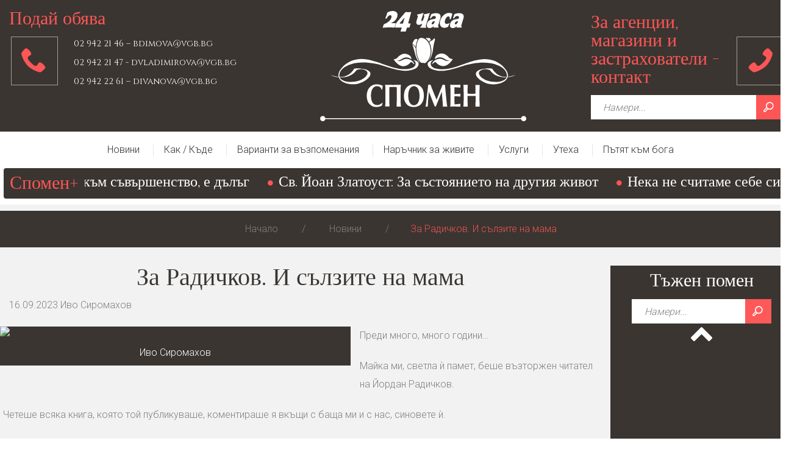

--- FILE ---
content_type: text/html; charset=utf-8
request_url: https://www.spomen.bg/article/15525322
body_size: 14685
content:
<!DOCTYPE html>
<html>
<head>
    <meta charset="utf-8" />
    <title> За Радичков. И сълзите на мама | Спомен</title>
    <meta name="description" lang="bg" content="Спомени за вашите близки, некролози, възпоменания , цветя, снимки и погребални агенции с Spomen.bg">
    <meta name="keywords" lang="bg" content="спомен, спомени, некролог, некролози, възпоменание, възпоменания, погребални агенции, гробищни паркове, паметници и надгробни плочи, хосписи, цветя и поддръжка, храмове и манастири, наръчник за живите, утеха, пътят към бога">
    <meta name="viewport" content="width=device-width, initial-scale=1.0">
        <link rel="canonical" href="https://www.spomen.bg/article/15525322" />
            <meta property="og:title" content="За Радичков. И сълзите на мама">
            <meta property="og:url" content="https://www.spomen.bg/article/15525322">
            <meta property="og:image" content="https://cache1.24chasa.bg/Images/Cache/323/Image_15525323_0_0.jpg">
            <meta name="publish-date" content="2023-09-16">
    <link rel="stylesheet" href="https://fonts.googleapis.com/css?family=Roboto:400,300,500,700,900,100">
    <link rel="stylesheet" href="https://fonts.googleapis.com/css?family=Cinzel:300,400,700,900">
    <link rel="stylesheet" href="https://fonts.googleapis.com/css?family=Poiret+One&display=swap">
    <link href="/Content/css?v=60HoJf0rl_JedCHPg_gF0cydCkLczMzHwos6Xoe90u41" rel="stylesheet"/>

    <style type="text/css">
        .has-error .form-control-feedback {
            color: #E74C3C;
        }

        .has-success .form-control-feedback {
            color: #18BCA0;
        }
    </style>
    <script>
(function(){/*
 Copyright The Closure Library Authors.
 SPDX-License-Identifier: Apache-2.0
*/
'use strict';var g=function(a){var b=0;return function(){return b<a.length?{done:!1,value:a[b++]}:{done:!0}}},l=this||self,m=/^[\w+/_-]+[=]{0,2}$/,p=null,q=function(){},r=function(a){var b=typeof a;if("object"==b)if(a){if(a instanceof Array)return"array";if(a instanceof Object)return b;var c=Object.prototype.toString.call(a);if("[object Window]"==c)return"object";if("[object Array]"==c||"number"==typeof a.length&&"undefined"!=typeof a.splice&&"undefined"!=typeof a.propertyIsEnumerable&&!a.propertyIsEnumerable("splice"))return"array";
if("[object Function]"==c||"undefined"!=typeof a.call&&"undefined"!=typeof a.propertyIsEnumerable&&!a.propertyIsEnumerable("call"))return"function"}else return"null";else if("function"==b&&"undefined"==typeof a.call)return"object";return b},u=function(a,b){function c(){}c.prototype=b.prototype;a.prototype=new c;a.prototype.constructor=a};var v=function(a,b){Object.defineProperty(l,a,{configurable:!1,get:function(){return b},set:q})};var y=function(a,b){this.b=a===w&&b||"";this.a=x},x={},w={};var aa=function(a,b){a.src=b instanceof y&&b.constructor===y&&b.a===x?b.b:"type_error:TrustedResourceUrl";if(null===p)b:{b=l.document;if((b=b.querySelector&&b.querySelector("script[nonce]"))&&(b=b.nonce||b.getAttribute("nonce"))&&m.test(b)){p=b;break b}p=""}b=p;b&&a.setAttribute("nonce",b)};var z=function(){return Math.floor(2147483648*Math.random()).toString(36)+Math.abs(Math.floor(2147483648*Math.random())^+new Date).toString(36)};var A=function(a,b){b=String(b);"application/xhtml+xml"===a.contentType&&(b=b.toLowerCase());return a.createElement(b)},B=function(a){this.a=a||l.document||document};B.prototype.appendChild=function(a,b){a.appendChild(b)};var C=function(a,b,c,d,e,f){try{var k=a.a,h=A(a.a,"SCRIPT");h.async=!0;aa(h,b);k.head.appendChild(h);h.addEventListener("load",function(){e();d&&k.head.removeChild(h)});h.addEventListener("error",function(){0<c?C(a,b,c-1,d,e,f):(d&&k.head.removeChild(h),f())})}catch(n){f()}};var ba=l.atob("aHR0cHM6Ly93d3cuZ3N0YXRpYy5jb20vaW1hZ2VzL2ljb25zL21hdGVyaWFsL3N5c3RlbS8xeC93YXJuaW5nX2FtYmVyXzI0ZHAucG5n"),ca=l.atob("WW91IGFyZSBzZWVpbmcgdGhpcyBtZXNzYWdlIGJlY2F1c2UgYWQgb3Igc2NyaXB0IGJsb2NraW5nIHNvZnR3YXJlIGlzIGludGVyZmVyaW5nIHdpdGggdGhpcyBwYWdlLg=="),da=l.atob("RGlzYWJsZSBhbnkgYWQgb3Igc2NyaXB0IGJsb2NraW5nIHNvZnR3YXJlLCB0aGVuIHJlbG9hZCB0aGlzIHBhZ2Uu"),ea=function(a,b,c){this.b=a;this.f=new B(this.b);this.a=null;this.c=[];this.g=!1;this.i=b;this.h=c},F=function(a){if(a.b.body&&!a.g){var b=
function(){D(a);l.setTimeout(function(){return E(a,3)},50)};C(a.f,a.i,2,!0,function(){l[a.h]||b()},b);a.g=!0}},D=function(a){for(var b=G(1,5),c=0;c<b;c++){var d=H(a);a.b.body.appendChild(d);a.c.push(d)}b=H(a);b.style.bottom="0";b.style.left="0";b.style.position="fixed";b.style.width=G(100,110).toString()+"%";b.style.zIndex=G(2147483544,2147483644).toString();b.style["background-color"]=I(249,259,242,252,219,229);b.style["box-shadow"]="0 0 12px #888";b.style.color=I(0,10,0,10,0,10);b.style.display=
"flex";b.style["justify-content"]="center";b.style["font-family"]="Roboto, Arial";c=H(a);c.style.width=G(80,85).toString()+"%";c.style.maxWidth=G(750,775).toString()+"px";c.style.margin="24px";c.style.display="flex";c.style["align-items"]="flex-start";c.style["justify-content"]="center";d=A(a.f.a,"IMG");d.className=z();d.src=ba;d.style.height="24px";d.style.width="24px";d.style["padding-right"]="16px";var e=H(a),f=H(a);f.style["font-weight"]="bold";f.textContent=ca;var k=H(a);k.textContent=da;J(a,
e,f);J(a,e,k);J(a,c,d);J(a,c,e);J(a,b,c);a.a=b;a.b.body.appendChild(a.a);b=G(1,5);for(c=0;c<b;c++)d=H(a),a.b.body.appendChild(d),a.c.push(d)},J=function(a,b,c){for(var d=G(1,5),e=0;e<d;e++){var f=H(a);b.appendChild(f)}b.appendChild(c);c=G(1,5);for(d=0;d<c;d++)e=H(a),b.appendChild(e)},G=function(a,b){return Math.floor(a+Math.random()*(b-a))},I=function(a,b,c,d,e,f){return"rgb("+G(Math.max(a,0),Math.min(b,255)).toString()+","+G(Math.max(c,0),Math.min(d,255)).toString()+","+G(Math.max(e,0),Math.min(f,
255)).toString()+")"},H=function(a){a=A(a.f.a,"DIV");a.className=z();return a},E=function(a,b){0>=b||null!=a.a&&0!=a.a.offsetHeight&&0!=a.a.offsetWidth||(fa(a),D(a),l.setTimeout(function(){return E(a,b-1)},50))},fa=function(a){var b=a.c;var c="undefined"!=typeof Symbol&&Symbol.iterator&&b[Symbol.iterator];b=c?c.call(b):{next:g(b)};for(c=b.next();!c.done;c=b.next())(c=c.value)&&c.parentNode&&c.parentNode.removeChild(c);a.c=[];(b=a.a)&&b.parentNode&&b.parentNode.removeChild(b);a.a=null};var ia=function(a,b,c,d,e){var f=ha(c),k=function(n){n.appendChild(f);l.setTimeout(function(){f?(0!==f.offsetHeight&&0!==f.offsetWidth?b():a(),f.parentNode&&f.parentNode.removeChild(f)):a()},d)},h=function(n){document.body?k(document.body):0<n?l.setTimeout(function(){h(n-1)},e):b()};h(3)},ha=function(a){var b=document.createElement("div");b.className=a;b.style.width="1px";b.style.height="1px";b.style.position="absolute";b.style.left="-10000px";b.style.top="-10000px";b.style.zIndex="-10000";return b};var K={},L=null;var M=function(){},N="function"==typeof Uint8Array,O=function(a,b){a.b=null;b||(b=[]);a.j=void 0;a.f=-1;a.a=b;a:{if(b=a.a.length){--b;var c=a.a[b];if(!(null===c||"object"!=typeof c||Array.isArray(c)||N&&c instanceof Uint8Array)){a.g=b-a.f;a.c=c;break a}}a.g=Number.MAX_VALUE}a.i={}},P=[],Q=function(a,b){if(b<a.g){b+=a.f;var c=a.a[b];return c===P?a.a[b]=[]:c}if(a.c)return c=a.c[b],c===P?a.c[b]=[]:c},R=function(a,b,c){a.b||(a.b={});if(!a.b[c]){var d=Q(a,c);d&&(a.b[c]=new b(d))}return a.b[c]};
M.prototype.h=N?function(){var a=Uint8Array.prototype.toJSON;Uint8Array.prototype.toJSON=function(){var b;void 0===b&&(b=0);if(!L){L={};for(var c="ABCDEFGHIJKLMNOPQRSTUVWXYZabcdefghijklmnopqrstuvwxyz0123456789".split(""),d=["+/=","+/","-_=","-_.","-_"],e=0;5>e;e++){var f=c.concat(d[e].split(""));K[e]=f;for(var k=0;k<f.length;k++){var h=f[k];void 0===L[h]&&(L[h]=k)}}}b=K[b];c=[];for(d=0;d<this.length;d+=3){var n=this[d],t=(e=d+1<this.length)?this[d+1]:0;h=(f=d+2<this.length)?this[d+2]:0;k=n>>2;n=(n&
3)<<4|t>>4;t=(t&15)<<2|h>>6;h&=63;f||(h=64,e||(t=64));c.push(b[k],b[n],b[t]||"",b[h]||"")}return c.join("")};try{return JSON.stringify(this.a&&this.a,S)}finally{Uint8Array.prototype.toJSON=a}}:function(){return JSON.stringify(this.a&&this.a,S)};var S=function(a,b){return"number"!==typeof b||!isNaN(b)&&Infinity!==b&&-Infinity!==b?b:String(b)};M.prototype.toString=function(){return this.a.toString()};var T=function(a){O(this,a)};u(T,M);var U=function(a){O(this,a)};u(U,M);var ja=function(a,b){this.c=new B(a);var c=R(b,T,5);c=new y(w,Q(c,4)||"");this.b=new ea(a,c,Q(b,4));this.a=b},ka=function(a,b,c,d){b=new T(b?JSON.parse(b):null);b=new y(w,Q(b,4)||"");C(a.c,b,3,!1,c,function(){ia(function(){F(a.b);d(!1)},function(){d(!0)},Q(a.a,2),Q(a.a,3),Q(a.a,1))})};var la=function(a,b){V(a,"internal_api_load_with_sb",function(c,d,e){ka(b,c,d,e)});V(a,"internal_api_sb",function(){F(b.b)})},V=function(a,b,c){a=l.btoa(a+b);v(a,c)},W=function(a,b,c){for(var d=[],e=2;e<arguments.length;++e)d[e-2]=arguments[e];e=l.btoa(a+b);e=l[e];if("function"==r(e))e.apply(null,d);else throw Error("API not exported.");};var X=function(a){O(this,a)};u(X,M);var Y=function(a){this.h=window;this.a=a;this.b=Q(this.a,1);this.f=R(this.a,T,2);this.g=R(this.a,U,3);this.c=!1};Y.prototype.start=function(){ma();var a=new ja(this.h.document,this.g);la(this.b,a);na(this)};
var ma=function(){var a=function(){if(!l.frames.googlefcPresent)if(document.body){var b=document.createElement("iframe");b.style.display="none";b.style.width="0px";b.style.height="0px";b.style.border="none";b.style.zIndex="-1000";b.style.left="-1000px";b.style.top="-1000px";b.name="googlefcPresent";document.body.appendChild(b)}else l.setTimeout(a,5)};a()},na=function(a){var b=Date.now();W(a.b,"internal_api_load_with_sb",a.f.h(),function(){var c;var d=a.b,e=l[l.btoa(d+"loader_js")];if(e){e=l.atob(e);
e=parseInt(e,10);d=l.btoa(d+"loader_js").split(".");var f=l;d[0]in f||"undefined"==typeof f.execScript||f.execScript("var "+d[0]);for(;d.length&&(c=d.shift());)d.length?f[c]&&f[c]!==Object.prototype[c]?f=f[c]:f=f[c]={}:f[c]=null;c=Math.abs(b-e);c=1728E5>c?0:c}else c=-1;0!=c&&(W(a.b,"internal_api_sb"),Z(a,Q(a.a,6)))},function(c){Z(a,c?Q(a.a,4):Q(a.a,5))})},Z=function(a,b){a.c||(a.c=!0,a=new l.XMLHttpRequest,a.open("GET",b,!0),a.send())};(function(a,b){l[a]=function(c){for(var d=[],e=0;e<arguments.length;++e)d[e-0]=arguments[e];l[a]=q;b.apply(null,d)}})("__d3lUW8vwsKlB__",function(a){"function"==typeof window.atob&&(a=window.atob(a),a=new X(a?JSON.parse(a):null),(new Y(a)).start())});}).call(this);
window.__d3lUW8vwsKlB__("[base64]");</script>
    <script type="text/javascript" src="https://vbbg.adocean.pl/files/js/ado.js"></script>
    <script type="text/javascript">
        /* (c)AdOcean 2003-2019 */
        if (typeof ado !== "object") { ado = {}; ado.config = ado.preview = ado.placement = ado.master = ado.slave = function () { }; }
        ado.config({ mode: "old", xml: false, consent: true, characterEncoding: true });
        ado.preview({ enabled: true });
    </script>
    <script type="text/javascript">
        var contentId = parseInt('0' + '');
        var pageContentId = parseInt('0' + '');
        var articleId = parseInt('0'+'');
        var pageRegionId = 0;
    </script>
    
    <script type="text/javascript">
    /* (c)AdOcean 2003-2018, MASTER: vgb_bg.m.dotbg.bg._____ */
    ado.master({ id: 'UyqciQpk7W.L52QNlrOQ_1lus1xQKjITMi3mVsscmqX.n7', server: 'vbbg.adocean.pl', vars: { 'Content': contentId, 'pageContent': pageContentId, 'pageRegion': pageRegionId, 'articleId': articleId } });
</script>

    <script async src="//pahtuo.tech/c/spomen.bg.js"></script>

    <script src="/bundles/modernizr?v=inCVuEFe6J4Q07A0AcRsbJic_UE5MwpRMNGcOtk94TE1"></script>


</head>
<body>
    
    <div id="canvas">
        <section id="box_wrapper">
            <div class="other-page-header">
                <div class="logo-section">
                    <div class="container">
                        <div class="row">
                            <div class="col-lg-12">
                                <div class="text-center main-logo">
                                    <div class="float-left buttons">
                                        <div class="section-heading text-left"><h3>Подай обява</h3></div>
                                        <div class="col-lg-2 text-left">
                                            <a class="theme_button inverse2" click="scrollToContact('contact')" href="#">
                                                <i class="rt-icon2-phone6"></i>
                                            </a>
                                        </div>
                                        <div class="col-lg-10 topmargin_10 float-left text-left">
                                            <div>
                                                <a href="tel:02 942 21 46"><span id="telInfo">02 942 21 46 – <span class="__cf_email__" data-cfemail="c9abada0a4a6bfa889bfaeabe7abae">[email&#160;protected]</span></span></a>
                                            </div>
                                            <div>
                                                <a href="tel:02 942 21 47"><span id="telInfo1">02 942 21 47 - <span class="__cf_email__" data-cfemail="eb8f9d878a8f82868299849d8aab9d8c89c5898c">[email&#160;protected]</span></span></a>
                                            </div>
                                            <div>
                                                <a href="tel:02 942 22 61"><span id="telInfo2">02 942 22 61 – <span class="__cf_email__" data-cfemail="24404d52454a4b5245645243460a4643">[email&#160;protected]</span></span></a>
                                            </div>
                                        </div>
                                    </div>
                                    <a class="margin-right-20" href="/"><img src="/images/logos/logo-new.svg" alt="" class="logo-new"></a>
                                    <div class="float-right buttons">
                                        
                                        <div>
                                            <div class="col-lg-8 topmargin_10 padding-none float-left text-left margin-right-15">
                                                <a href="/where-how/services-partners" class="add-link">За агенции,<br /> магазини и<br /> застрахователи -<br />контакт</a>
                                            </div>
                                            <div class="col-lg-2 text-left margin-top-30">
                                                <a class="theme_button inverse2" click="scrollToContact('contact')" href="#">
                                                    <i class="icon-phone-invert"></i>
                                                </a>
                                            </div>
                                        </div>
                                        <div>
                                            <div class="col-lg-12 margin-top-10 padding-none text-md-right widget_search">
                                                <form action="/search" class="searchform search-articles form-inline float-left" method="post">
                                                    <input name="__RequestVerificationToken" type="hidden" value="45cXj66TtS8EMBe8mmykiQJxuUt7jWYXOzFPGiT1V3w925W-ai_1TBAucHtJbdpfDkVeEn4pTAi6LFPQUVU_-PqXdwHdz8O3mnxZqr_f7Lc1" />
                                                    <div class="form-group">
                                                        <input id="widget-search" type="text" value="" name="criteria" class="form-control" placeholder="Намери...">
                                                    </div>
                                                    <button type="submit" id="search-arts" class="theme_button" disabled>Намери</button>
                                                </form>
                                            </div>
                                        </div>
                                        <!--<span class="logo-right-text">Send Flowers</span>
                                        <a class="img-button-top" href="#">
                                            <img src="images/img-button-top.png" alt="">
                                        </a>-->
                                    </div>
                                </div>
                            </div>
                        </div>
                    </div>
                </div>
                <header class="page_header header_white floating_logo columns_padding_0 table_section">
                    <div class="container-fluid">
                        <a class="menu-line-logo2" href="/">
                            <img class="bg_image topmargin_1" ng-src="images/logo-sm-new.png" alt="">
                        </a>
                        <div class="row">
                            <div class="col-lg-12 text-center">
                                <!-- main nav start -->
                                <nav class="mainmenu_wrapper">
                                    <ul class="mainmenu nav sf-menu">
                                        <li class="">
                                            <a href="/rubric/7239201" title="Новини">Новини</a>
                                        </li>
                                        <li class="">
                                            <a href="/where-how/services-partners" title="Как / Къде">Как / Къде</a>
                                            <ul>
                                                <li><a href="/where-how/services-partners" title="Оферта за погребални агенции, специализирани магазини, застрахователи и др.">Оферта за погребални агенции, специализирани магазини, застрахователи и др.</a></li>
                                                <li><a href="/where-how/choose-memorial" title="Избери Некролог">Избери Некролог</a></li>
                                            </ul>
                                        </li>
                                        <li class="">
                                            <a href="/memorial-options/newspaper" title="Варианти за възпоменания">Варианти за възпоменания</a>
                                            <ul>
                                                <li><a href="/memorial-options/newspaper" title="Вестник">Вестник</a></li>
                                                <li><a href="/memorial-options/newspaper-site" title="Вестник + сайт">Вестник + сайт</a></li>
                                                <li><a href="/memorial-options/site" title="Само сайт">Само сайт</a></li>
                                                <li><a href="/memorial-options/personal-digital-page" title="Лична дигитална страница">Лична дигитална страница</a></li>
                                            </ul>
                                        </li>
                                        <li class="">
                                            <a href="/guide-for-the-living/laws-regulations" title="Наръчник за живите">Наръчник за живите</a>
                                            <ul>
                                                <li><a href="/guide-for-the-living/laws-regulations" title="Закони, наредби, правилници">Закони, наредби, правилници</a></li>
                                                <li><a href="/guide-for-the-living/life-sorrow" title="Животът продължава, справяне с тъгата">Животът продължава, справяне с тъгата</a></li>
                                                <li><a href="/guide-for-the-living/donorship" title="Донорство">Донорство</a></li>
                                            </ul>
                                        </li>
                                        <li class="">
                                            <a href="/services/funeral-agencies" title="Услуги">Услуги</a>
                                            <ul>
                                                <li><a href="/services/funeral-agencies" title="Погребални Агенции">Погребални Агенции</a></li>
                                                <li><a href="/services/cemeteries" title="Гробищни Паркове">Гробищни Паркове</a></li>
                                                <li><a href="/services/monuments" title="Паметници и Надгробни Плочи">Паметници и Надгробни Плочи</a></li>
                                            </ul>
                                        </li>
                                        <li class="">
                                            <a href="/comfort/life-words" title="Утеха">Утеха</a>
                                            <ul>
                                                <li><a href="/comfort/life-words" title="Думи за живот">Думи за живот</a></li>
                                                <li><a href="/comfort/national-memory" title="Народна памет">Народна памет</a></li>
                                                <li><a href="/services/around-world" title="Интересно по света">Интересно по света</a></li>
                                                <li><a href="/comfort/space" title="Космос">Космос</a></li>
                                                <li><a href="/comfort/stories" title="Истории">Истории</a></li>
                                                <li><a href="/comfort/tourism" title="Туризъм">Туризъм</a></li>
                                                <li>
                                                    <a href="/comfort/books-music-movies" title="Книги, музика и филми">Книги, музика и филми</a>
                                                </li>
                                            </ul>
                                        </li>
                                        <li class="">
                                            <a href="/faith/orthodox-holidays" title="Пътят към бога">Пътят към бога</a>
                                            <ul>
                                                <li><a href="/faith/orthodox-holidays" title="Православни Празници">Православни Празници</a></li>
                                                <li><a href="/faith/tribute-to-dead" title="Почит към Мъртвите">Почит към Мъртвите</a></li>
                                                <li><a href="/faith/temples" title="Храмове и Манастири">Храмове и Манастири</a></li>
                                                <li><a href="/faith/miraculous-icons" title="Чудотворни Икони">Чудотворни Икони</a></li>
                                                <li><a href="/faith/faith-hope-love" title="Вяра, Надежда и Любов">Вяра, Надежда и Любов</a></li>
                                            </ul>
                                        </li>
                                    </ul>
                                </nav>
                                <!-- eof main nav -->
                                <span class="toggle_menu">
                                    <span></span>
                                </span>
                            </div>
                        </div>
                    </div>
                </header>
            </div>
    <section id="spomen-plus" class="to_animate" data-animation="scaleAppear">
        <div class="container loop-articles">
            <div class="row wrap" style="margin-right:0px;">
                <div class="jctkr-label looping-news-title"><h3>Спомен+</h3></div>
                <div class="looping-news basic-background">
                    <ul class="moving-news">
                            <li><i class="fa fa-circle"></i>
                                <span><a href="/article/12887629">Пътят, водещ към съвършенство, е дълъг</a></span>
                            </li>
                            <li><i class="fa fa-circle"></i>
                                <span><a href="/article/12887609">Св. Йоан Златоуст: За състоянието на другия живот</a></span>
                            </li>
                            <li><i class="fa fa-circle"></i>
                                <span><a href="/article/12887531">Нека не считаме себе си за големи мъдреци</a></span>
                            </li>
                            <li><i class="fa fa-circle"></i>
                                <span><a href="/article/12887475">Видимото е временно, а невидимото - вечно</a></span>
                            </li>
                            <li><i class="fa fa-circle"></i>
                                <span><a href="/article/12887449">За Божията милост</a></span>
                            </li>
                            <li><i class="fa fa-circle"></i>
                                <span><a href="/article/12887356">За &quot;висшата математика&quot; на нашата вяра</a></span>
                            </li>
                            <li><i class="fa fa-circle"></i>
                                <span><a href="/article/12887251">Защо, като е знаел, че Адам ще падне, Бог не му е попречил?</a></span>
                            </li>
                            <li><i class="fa fa-circle"></i>
                                <span><a href="/article/12887203">Светът преминава като нощно съновидение</a></span>
                            </li>
                            <li><i class="fa fa-circle"></i>
                                <span><a href="/article/12887036">Човече, спомняй си всякога за смъртта и за изменчивостта на всички неща в света</a></span>
                            </li>
                            <li><i class="fa fa-circle"></i>
                                <span><a href="/article/12886985">Велика събота</a></span>
                            </li>
                            <li><i class="fa fa-circle"></i>
                                <span><a href="/article/12886935">За иконописта</a></span>
                            </li>
                            <li><i class="fa fa-circle"></i>
                                <span><a href="/article/12886880">Човекът е свързан с цялата Вселена</a></span>
                            </li>
                    </ul>
                </div>
            </div>
        </div>
    </section>


            

    <section class="ls ms">
        <div class="container">
            <div class="row">
                <div class="ad-center">
    <div id="adoceanvbbgsoktllfpss"></div>
    <script data-cfasync="false" src="/cdn-cgi/scripts/5c5dd728/cloudflare-static/email-decode.min.js"></script><script type="text/javascript">
        ado.slave('adoceanvbbgsoktllfpss', { myMaster: 'UyqciQpk7W.L52QNlrOQ_1lus1xQKjITMi3mVsscmqX.n7' });
    </script>
</div>




            </div>
        </div>
    </section>
    <section class="page_breadcrumbs">
        <div class="container">
            <div class="row">
                <div class="col-sm-12 text-center">
                    <ol class="breadcrumb">
                        <li>
                            <a href="/" title="Начало">Начало</a>
                        </li>
                        <li>
                            <a href="/rubric/7239201" title="Новини">Новини</a>
                        </li>
                        <li class="active">За Радичков. И сълзите на мама</li>
                    </ol>
                </div>
            </div>
        </div>
    </section>
    <section class="ls section_padding_bottom_100 ms">
        <div class="container">
            <div class="row margin-top-20">
                <div class="col-sm-7 col-md-8 col-lg-9">
                        <div class="row">
                            <div class="bottommargin_20 clearfix">
                                <div class="col-sm-12 section-heading text-center">
                                    <h2>За Радичков. И сълзите на мама</h2>
                                        <div class="float-left">
                                            <span>16.09.2023 </span>
                                                <span>Иво Сиромахов</span>
                                        </div>
                                </div>
                            </div>
                            <div class="col-md-7 thumbnail margin-right-15">
                                        <a class="image" href="https://cache1.24chasa.bg/Images/Cache/323/Image_15525323_0_0.jpg" rel="prettyPhoto[System.Collections.Generic.List`1[spomen.bg.ViewModels.Gallery]]" target="_blank" title="За Радичков. И сълзите на мама">
                                            <img src="https://cache1.24chasa.bg/Images/Cache/323/Image_15525323_2650_0.jpg" alt="Иво Сиромахов">
                                        </a>


                                <div class="media-title">
                                    <span>Иво Сиромахов</span>
                                    <span></span>
                                </div>

                            </div>
                            <div class="padding-left-5 padding-right-5 article-content">
<p>Преди много, много години…</p><p>Майка ми, светла и&#768; памет, беше възторжен читател на Йордан Радичков.</p><div class="ad-center">
    <div id="adoceanvbbgpprjpiptcn"></div>
    <script type="text/javascript">
        ado.slave('adoceanvbbgpprjpiptcn', { myMaster: 'UyqciQpk7W.L52QNlrOQ_1lus1xQKjITMi3mVsscmqX.n7' });
    </script>
</div>



<p>Четеше всяка книга, която той публикуваше, коментираше я вкъщи с баща ми и с нас, синовете и&#768;.</p><p>Аз тогава не го разбирах. Бях твърде малък за историите му.</p><p>Помня, бях на седем, когато родителите ми ме заведоха на неговата „Лазарица“ в Сатиричния театър с Григор Вачков. Не я разбрах, но усетих вълнението на публиката.</p><div class="ad-center">
    <div id="adoceanvbbgmajqcwiism"></div>
    <script type="text/javascript">
        ado.slave('adoceanvbbgmajqcwiism', { myMaster: 'UyqciQpk7W.L52QNlrOQ_1lus1xQKjITMi3mVsscmqX.n7' });
    </script>
</div>



<p>Няколко години по-късно, в един горещ августовски ден, по идея на майка ми, отидохме да посетим родното място на Радичков – село Калиманица.</p><p>Нагазихме във високи треви и трънаци, за да търсим духа на големия разказвач.</p><p>Селото го нямаше. Беше залято от язовира.</p><div class="ad-center">
    <div id="adoceanvbbgmecqfwqtly"></div>
    <script type="text/javascript">
        ado.slave('adoceanvbbgmecqfwqtly', { myMaster: 'UyqciQpk7W.L52QNlrOQ_1lus1xQKjITMi3mVsscmqX.n7' });
    </script>
</div>



<p>Но беше останала недостроената черква на Калиманица. Тогавашните инженери изселили калиманците, съборили къщите им, но нещо не изчислили добре нещата и черквата останала отвън. Язовирът не я залял.</p><p>Сега стоеше самичка, олющена, порутена, обрасла в драки. Вътре някакъв говедар беше пуснал кравите си – да пладнуват на сянка.</p><p>Малко по-надолу видяхме друг герой от радичковите разкази – тристагодишен дъб, който стоеше сам сред полето като безмълвна въпросителна.</p><p>Около тоя дъб малкият Радичков е тичал с приятелите си, край него са се събирали героите от разказите му и са си разказвали истории за верблюди и тенци.</p><p>Сега нямаше никой.</p><p>Само един дъб и една черква, превърната в навес за говеда.</p><p>Майка ми се разплака.</p><p>Аз не разбирах какво се случва и просто прегърнах мама, защото не исках да плаче.</p><p>Но не успях да спра сълзите и&#768;.</p><p>Тръгнахме си смълчани. Вратът ми гореше от палещите лъчи на августовското слънце.</p><p>Няколко години по-късно започнах да чета Радичков.</p><p>А пред очите ми винаги беше тоя самотен дъб и порутената черквица от родното му село Калиманица.</p><p>И сълзите на мама.</p><p><strong><em>*От фейсбук</em></strong></p>                            </div>
                        </div>
                                            <div id="viElementContainer" class="margin-tb-30"></div>
                </div>
                <aside class="col-sm-5 col-md-4 col-lg-3">
    <!--Тъжен помен черен backGround-->
    <div class="with_padding ds">
        <div class="widget widget_search">
            <a class="memorialHref" href="/memorials/7250163" title="Виж всички спомени"><h3 class="widget-title">Тъжен помен</h3></a>
            <form class="searchform form-inline" action="/memorials/7250163" method="get">
                <div class="form-group">
                    <input id="criteria2" type="text" value="" name="criteria" class="form-control" placeholder="Намери...">
                </div>
                <button type="submit" class="theme_button" id="send2" disabled>Search</button>
                <div class="form-group">
                    <div class="text-center">
                        <a href="#" class="up-arrow">
                            <img class="bottommargin_10" src="/images/up.png" width="35" height="35">
                        </a>
                        <div class="jcarousel text-center">
                            <ul class="text-center">
                                    <li class="padding-bottom-10">
                                        <a class="text-center" href="/memorial/22057470" title="проф. д-р ю.н. Димитър Михайлов">
                                            <img src="https://cache2.24chasa.bg/Images/Cache/474/Image_22057474_134_1.jpg" alt="">
                                        </a>
                                    </li>
                                    <li class="padding-bottom-10">
                                        <a class="text-center" href="/memorial/22029900" title="29 години без Мая">
                                            <img src="https://cache2.24chasa.bg/Images/Cache/906/Image_22029906_134_1.jpg" alt="">
                                        </a>
                                    </li>
                                    <li class="padding-bottom-10">
                                        <a class="text-center" href="/memorial/21968788" title="Д-р Илия Иванов Иванов">
                                            <img src="https://cache2.24chasa.bg/Images/Cache/796/Image_21968796_134_1.jpg" alt="">
                                        </a>
                                    </li>
                                    <li class="padding-bottom-10">
                                        <a class="text-center" href="/memorial/21898995" title="Лилия Илиева Петрова-Цанова">
                                            <img src="https://cache1.24chasa.bg/Images/Cache/007/Image_21899007_134_1.jpg" alt="">
                                        </a>
                                    </li>
                                    <li class="padding-bottom-10">
                                        <a class="text-center" href="/memorial/21776514" title="Георги Димитров Бакларов">
                                            <img src="https://cache1.24chasa.bg/Images/Cache/515/Image_21776515_134_1.jpg" alt="">
                                        </a>
                                    </li>
                                    <li class="padding-bottom-10">
                                        <a class="text-center" href="/memorial/21699201" title="д-р инж. Васил Нешев Вътов">
                                            <img src="https://cache1.24chasa.bg/Images/Cache/205/Image_21699205_134_1.jpg" alt="">
                                        </a>
                                    </li>
                                    <li class="padding-bottom-10">
                                        <a class="text-center" href="/memorial/21574075" title="Цанчо Цанчев">
                                            <img src="https://cache1.24chasa.bg/Images/Cache/077/Image_21574077_134_1.jpg" alt="">
                                        </a>
                                    </li>
                                    <li class="padding-bottom-10">
                                        <a class="text-center" href="/memorial/21508412" title="Атанас Бонев Младенов">
                                            <img src="https://cache2.24chasa.bg/Images/Cache/436/Image_21508436_134_1.jpg" alt="">
                                        </a>
                                    </li>
                                    <li class="padding-bottom-10">
                                        <a class="text-center" href="/memorial/21374924" title="Д-р Илия Иванов Иванов">
                                            <img src="https://cache1.24chasa.bg/Images/Cache/925/Image_21374925_134_1.jpg" alt="">
                                        </a>
                                    </li>
                                    <li class="padding-bottom-10">
                                        <a class="text-center" href="/memorial/21361508" title="Наталия Евгениевна">
                                            <img src="https://cache2.24chasa.bg/Images/Cache/524/Image_21361524_134_1.jpg" alt="">
                                        </a>
                                    </li>
                                    <li class="padding-bottom-10">
                                        <a class="text-center" href="/memorial/21361402" title="Милойка Зарева">
                                            <img src="https://cache2.24chasa.bg/Images/Cache/480/Image_21361480_134_1.jpg" alt="">
                                        </a>
                                    </li>
                                    <li class="padding-bottom-10">
                                        <a class="text-center" href="/memorial/21155446" title="Владимир Зарев">
                                            <img src="https://cache2.24chasa.bg/Images/Cache/454/Image_21155454_134_1.jpg" alt="">
                                        </a>
                                    </li>
                            </ul>
                        </div>
                        <a href="#" class="down-arrow">
                            <img class="topmargin_10" src="/images/down.png" width="35" height="35">
                        </a>
                    </div>
                    <p><a href="/memorials/7250163" title="Виж всички спомени">Виж всички</a></p>
                </div>
            </form>
        </div>
    </div>
        <div class="widget widget_text margin-top-10"><div class="ad-center">
    <div id="adoceanvbbgzejgjtkifx"></div>
    <script type="text/javascript">
        ado.slave('adoceanvbbgzejgjtkifx', { myMaster: 'UyqciQpk7W.L52QNlrOQ_1lus1xQKjITMi3mVsscmqX.n7' });
    </script>
</div>



</div>
    </aside>

            </div>
        </div>
    </section>
    <section class="ls ms">
        <div class="container">
            <div class="row">
                <div class="ad-center">
    <div id="adoceanvbbgwfqmmqenps"></div>
    <script type="text/javascript">
        ado.slave('adoceanvbbgwfqmmqenps', { myMaster: 'UyqciQpk7W.L52QNlrOQ_1lus1xQKjITMi3mVsscmqX.n7' });
    </script>
</div>




            </div>
        </div>
    </section>
<script type="text/javascript">
  (function (v,i) {
    var scp = v.createElement("script"),
    config = {
      ChannelID: 'wovqindaq',
      AdUnitType: '2',
      PublisherID: '506344781372187',
      PlacementID: 'pltqVRRrlOxMtnTCgF8',
      DivID: 'viElementContainer',
      IAB_Category: 'IAB1',
      Keywords: '',
      Language: 'en-us',
      BG_Color: '',
      Text_Color: '',
      Font: '',
      FontSize: '',
    };
    scp.src='https://s.vi-serve.com/tagLoader.js';
    scp.type = "text/javascript";
    scp.async = true;
    scp.onload = function() {
      i[btoa('video intelligence start')].init(config);
    };
    (v.getElementsByTagName('head')[0] || v.documentElement.appendChild(v.createElement('head'))).appendChild(scp);
  })(document, window);
</script>



            <footer>
                <footer class="page_footer ds ms">
    <div class="container">
        <div class="row">
            <div class="col-md-6 col-sm-6 to_animate" data-animation="scaleAppear">
                <div class="text-center">
                    <p>
                        <img class="topmargin_60 logo-new" src="/images/logos/logo-new.svg" alt="лого">
                    </p>
                    <a href="/terms-of-service">
                        <h3 class="widget-title">Условия за ползване</h3>
                    </a>
                    <!--<div class="soc-icons text-center text-md-left">
                        <a href="#" class="social-icon bg-icon soc-facebook"></a>
                         <a href="#" class="social-icon bg-icon soc-twitter"></a>
                         <a href="#" class="social-icon bg-icon soc-google"></a>
                         <a href="#" class="social-icon bg-icon soc-skype"></a>
                         <a href="#" class="social-icon bg-icon soc-youtube"></a>
                    </div>-->
                </div>
            </div>
            <div class="col-md-6 col-sm-6 to_animate padding-top-60" data-animation="scaleAppear padding-top-60">
                <div class="">
                    <h3 id="contact" class="widget-title">Контакти</h3>
                    <div>
                        <ul class="footer-menu-links margin-left-5">
                            <li class="">
                                <p>
                                    <i class="rt-icon2-location highlight2 fontsize_24"></i>София, ул. „Св. Св. Кирил и Методий” 84, <a href="/cdn-cgi/l/email-protection#cab9baa5a7afa48ab9baa5a7afa4e4a8ad"> <span class="__cf_email__" data-cfemail="97e4e7f8faf2f9d7e4e7f8faf2f9b9f5f0">[email&#160;protected]</span></a>
                                </p>
                            </li>
                            <li class="">
                                <p>
                                    <i class="rt-icon2-phone highlight2 fontsize_24"></i><a href="tel: 02 942 21 46"> 02 942 21 46 - </a><a href="/cdn-cgi/l/email-protection#2547414c484a5344655342470b4742"> <span class="__cf_email__" data-cfemail="1476707d797b6275546273763a7673">[email&#160;protected]</span></a>
                                </p>
                            </li>
                            <li class="">
                                <p>
                                    <i class="rt-icon2-phone highlight2 fontsize_24"></i><a href="tel: 02 942 21 47"> 02 942 21 47 - </a><a href="/cdn-cgi/l/email-protection#1470627875707d797d667b6275546273763a7673"> <span class="__cf_email__" data-cfemail="1e7a68727f7a7773776c71687f5e68797c307c79">[email&#160;protected]</span></a>
                                </p>
                            </li>
                            <li class="">
                                <p>
                                    <i class="rt-icon2-phone highlight2 fontsize_24"></i><a href="tel: 02 942 22 61"> 02 942 22 61 - </a><a href="/cdn-cgi/l/email-protection#3c58554a5d52534a5d7c4a5b5e125e5b"> <span class="__cf_email__" data-cfemail="23474a55424d4c5542635544410d4144">[email&#160;protected]</span></a>
                                </p>
                            </li>
                        </ul>
                    </div>
                </div>
            </div>
        </div>
    </div>
</footer>

<footer class="page_footer ds ms">
    <div class="container">
        <div class="row">
            <div class="col-md-12 col-sm-12 to_animate topmargin_30" data-animation="scaleAppear">
                <div class="widget widget_flickr footer">
                    <ul>
                        <li><a href="https://www.24chasa.bg/" target="_blank" title="24 часа"><img alt="Вестник 24 Часа" src="/images/logos/24-b.png"></a></li>
                        <li><a href="https://www.24zdrave.bg/" target="_blank" title="24 здраве"><img alt="24 здраве" src="/images/logos/24zdrave-logo.png"></a></li>
                        <li><a href="https://www.168chasa.bg/" target="_blank" title="168 часа"><img alt="168 часа" src="/images/logos/168chasa.png"></a></li>
                        <li><a href="https://www.bgfermer.bg/" target="_blank" title="Бг фермер"><img alt="Бг фермер" src="/images/logos/bfermer-logo-new.svg" width="140"></a></li>
                        <li><a href="https://www.bgdnes.bg/" target="_blank" title="Бг днес"><img alt="Бг днес" src="/images/logos/logo_bgdnes.jpg"></a></li>
                        <li><a href="http://www.dotbg.bg/" target="_blank" title="dotbg"><img alt="dotbg" src="/images/logos/dotBg-logo.png"></a></li>
                        <li><a href="https://www.mila.bg/" target="_blank" title="Мила"><img alt="Мила" src="/images/logos/logo-milabg.png"></a></li>
                        <li><a href="http://www.mentrend.bg/" target="_blank" title="mentrend"><img alt="mentrend" src="/images/logos/mentrend.png"></a></li>
                        <li><a href="https://www.mama24.bg/" target="_blank" title="Мама 24"><img alt="Мама 24" src="/images/logos/Mama24.png"></a></li>
                        
                    </ul>
                </div>
            </div>
        </div>
    </div>
</footer>

<section class="page_copyright ls table_section section_padding_25">
    <div class="container">
        <div class="row">
            <div class="col-sm-12 col-lg-12 text-left">
                <p>
                    Забранява се възпроизвеждането изцяло или отчасти на материали и публикации, без предварително съгласие на редакцията; чл.24 ал.1 т.5 от ЗАвПСП не се прилага; неразрешеното ползване е свързано със заплащане на компенсация от ползвателя за нарушено авторско право, чийто размер ще се определи от редакцията.
                </p>
                <p><a class="copyright" href="https://www.cem.bg/" title="Съвет за електронни медии" target="_blank">„Съвет за електронни медии: Адрес: гр. София, бул. "Шипченски проход" 69, Тел: 02/ 9708810, E-mail: <span class="__cf_email__" data-cfemail="38575e5e515b5d785b5d55165a5f">[email&#160;protected]</span>, https://www.cem.bg/“</a></p>
            </div>
        </div>

        <div class="row">
            <div class="col-sm-12 text-center">
                <p>
                    &copy; 2019 .
                    <a href="/">SPOMEN.BG</a>. ВСИЧКИ ПРАВА СА ЗАПАЗЕНИ.
                </p>
            </div>
        </div>
    </div>
</section>

            </footer>
        </section>
    </div>
    <script data-cfasync="false" src="/cdn-cgi/scripts/5c5dd728/cloudflare-static/email-decode.min.js"></script><script src="/bundles/jquery?v=2u0aRenDpYxArEyILB59ETSCA2cfQkSMlxb6jbMBqf81"></script>

    <script src="/bundles/allscripts?v=MSoyufmfjgpyROlfm59v4b7wiBJAnZCCy8GR3rsBMgA1"></script>

    
    <script src="/bundles/bootstrap?v=lescQEuG5u4jd-GcVDBcbpUOSyTDIg0Kk9zHDX55GCw1"></script>

    
    <div id="ado-oMel3My3TPM0EQW_8R7c76K8A_Ov.1HG94JGO9zwWJL.K7"></div>
<script type="text/javascript">
/* (c)AdOcean 2003-2021, vgb_bg.spomen.bg._______ Overlay */
ado.placement({id: 'ado-oMel3My3TPM0EQW_8R7c76K8A_Ov.1HG94JGO9zwWJL.K7', server: 'vbbg.adocean.pl' });
</script>

    <!-- Global site tag (gtag.js) - Google Analytics -->
    <script async src="https://www.googletagmanager.com/gtag/js?id=UA-138089530-1"></script>
    <script>
        window.dataLayer = window.dataLayer || [];
        function gtag() { dataLayer.push(arguments); }
        gtag('js', new Date());

        gtag('config', 'UA-138089530-1');
    </script>
    <!-- (C)2000-2019 Gemius SA - gemiusPrism  / spomen.bg/Home Page -->
    <script type="text/javascript">
    <!--    //--><![CDATA[//><!--
        var pp_gemius_identifier = 'p4Oab781f4dvTJ0HXua6C6dCrfdUA5ss4xG4OKKZ90D.Y7';
        // lines below shouldn't be edited
        function gemius_pending(i) { window[i] = window[i] || function () { var x = window[i + '_pdata'] = window[i + '_pdata'] || []; x[x.length] = arguments; }; }; gemius_pending('gemius_hit'); gemius_pending('gemius_event'); gemius_pending('pp_gemius_hit'); gemius_pending('pp_gemius_event'); (function (d, t) { try { var gt = d.createElement(t), s = d.getElementsByTagName(t)[0], l = 'http' + ((location.protocol == 'https:') ? 's' : ''); gt.setAttribute('async', 'async'); gt.setAttribute('defer', 'defer'); gt.src = l + '://gabg.hit.gemius.pl/xgemius.js'; s.parentNode.insertBefore(gt, s); } catch (e) { } })(document, 'script');
                    //--><!]]>
    </script>
<script defer src="https://static.cloudflareinsights.com/beacon.min.js/vcd15cbe7772f49c399c6a5babf22c1241717689176015" integrity="sha512-ZpsOmlRQV6y907TI0dKBHq9Md29nnaEIPlkf84rnaERnq6zvWvPUqr2ft8M1aS28oN72PdrCzSjY4U6VaAw1EQ==" data-cf-beacon='{"version":"2024.11.0","token":"5c88f8db99aa48d28244a2606c89422e","r":1,"server_timing":{"name":{"cfCacheStatus":true,"cfEdge":true,"cfExtPri":true,"cfL4":true,"cfOrigin":true,"cfSpeedBrain":true},"location_startswith":null}}' crossorigin="anonymous"></script>
</body>
</html>


--- FILE ---
content_type: text/css; charset=utf-8
request_url: https://www.spomen.bg/Content/css?v=60HoJf0rl_JedCHPg_gF0cydCkLczMzHwos6Xoe90u41
body_size: 79879
content:
/* Minification failed. Returning unminified contents.
(991,5): run-time error CSS1062: Expected semicolon or closing curly-brace, found '!important'
(11899,5): run-time error CSS1062: Expected semicolon or closing curly-brace, found '!important'
(12057,5): run-time error CSS1062: Expected semicolon or closing curly-brace, found '!important'
 */
/*!
 * Bootstrap v3.3.6 (http://getbootstrap.com)
 * Copyright 2011-2015 Twitter, Inc.
 * Licensed under MIT (https://github.com/twbs/bootstrap/blob/master/LICENSE)
 *//*! normalize.css v3.0.3 | MIT License | github.com/necolas/normalize.css */html{font-family:sans-serif;-webkit-text-size-adjust:100%;-ms-text-size-adjust:100%}body{margin:0}article,aside,details,figcaption,figure,footer,header,hgroup,main,menu,nav,section,summary{display:block}audio,canvas,progress,video{display:inline-block;vertical-align:baseline}audio:not([controls]){display:none;height:0}[hidden],template{display:none}a{background-color:transparent}a:active,a:hover{outline:0}abbr[title]{border-bottom:1px dotted}b,strong{font-weight:700}dfn{font-style:italic}h1{margin:.67em 0;font-size:2em}mark{color:#000;background:#ff0}small{font-size:80%}sub,sup{position:relative;font-size:75%;line-height:0;vertical-align:baseline}sup{top:-.5em}sub{bottom:-.25em}img{border:0}svg:not(:root){overflow:hidden}figure{margin:1em 40px}hr{height:0;-webkit-box-sizing:content-box;-moz-box-sizing:content-box;box-sizing:content-box}pre{overflow:auto}code,kbd,pre,samp{font-family:monospace,monospace;font-size:1em}button,input,optgroup,select,textarea{margin:0;font:inherit;color:inherit}button{overflow:visible}button,select{text-transform:none}button,html input[type=button],input[type=reset],input[type=submit]{-webkit-appearance:button;cursor:pointer}button[disabled],html input[disabled]{cursor:default}button::-moz-focus-inner,input::-moz-focus-inner{padding:0;border:0}input{line-height:normal}input[type=checkbox],input[type=radio]{-webkit-box-sizing:border-box;-moz-box-sizing:border-box;box-sizing:border-box;padding:0}input[type=number]::-webkit-inner-spin-button,input[type=number]::-webkit-outer-spin-button{height:auto}input[type=search]{-webkit-box-sizing:content-box;-moz-box-sizing:content-box;box-sizing:content-box;-webkit-appearance:textfield}input[type=search]::-webkit-search-cancel-button,input[type=search]::-webkit-search-decoration{-webkit-appearance:none}fieldset{padding:.35em .625em .75em;margin:0 2px;border:1px solid silver}legend{padding:0;border:0}textarea{overflow:auto}optgroup{font-weight:700}table{border-spacing:0;border-collapse:collapse}td,th{padding:0}/*! Source: https://github.com/h5bp/html5-boilerplate/blob/master/src/css/main.css */@media print{*,:after,:before{color:#000!important;text-shadow:none!important;background:0 0!important;-webkit-box-shadow:none!important;box-shadow:none!important}a,a:visited{text-decoration:underline}a[href]:after{content:" (" attr(href) ")"}abbr[title]:after{content:" (" attr(title) ")"}a[href^="javascript:"]:after,a[href^="#"]:after{content:""}blockquote,pre{border:1px solid #999;page-break-inside:avoid}thead{display:table-header-group}img,tr{page-break-inside:avoid}img{max-width:100%!important}h2,h3,p{orphans:3;widows:3}h2,h3{page-break-after:avoid}.navbar{display:none}.btn>.caret,.dropup>.btn>.caret{border-top-color:#000!important}.label{border:1px solid #000}.table{border-collapse:collapse!important}.table td,.table th{background-color:#fff!important}.table-bordered td,.table-bordered th{border:1px solid #ddd!important}}@font-face{font-family:'Glyphicons Halflings';src:url(../fonts/glyphicons-halflings-regular.eot);src:url(../fonts/glyphicons-halflings-regular.eot?#iefix) format('embedded-opentype'),url(../fonts/glyphicons-halflings-regular.woff2) format('woff2'),url(../fonts/glyphicons-halflings-regular.woff) format('woff'),url(../fonts/glyphicons-halflings-regular.ttf) format('truetype'),url(../fonts/glyphicons-halflings-regular.svg#glyphicons_halflingsregular) format('svg')}.glyphicon{position:relative;top:1px;display:inline-block;font-family:'Glyphicons Halflings';font-style:normal;font-weight:400;line-height:1;-webkit-font-smoothing:antialiased;-moz-osx-font-smoothing:grayscale}.glyphicon-asterisk:before{content:"\002a"}.glyphicon-plus:before{content:"\002b"}.glyphicon-eur:before,.glyphicon-euro:before{content:"\20ac"}.glyphicon-minus:before{content:"\2212"}.glyphicon-cloud:before{content:"\2601"}.glyphicon-envelope:before{content:"\2709"}.glyphicon-pencil:before{content:"\270f"}.glyphicon-glass:before{content:"\e001"}.glyphicon-music:before{content:"\e002"}.glyphicon-search:before{content:"\e003"}.glyphicon-heart:before{content:"\e005"}.glyphicon-star:before{content:"\e006"}.glyphicon-star-empty:before{content:"\e007"}.glyphicon-user:before{content:"\e008"}.glyphicon-film:before{content:"\e009"}.glyphicon-th-large:before{content:"\e010"}.glyphicon-th:before{content:"\e011"}.glyphicon-th-list:before{content:"\e012"}.glyphicon-ok:before{content:"\e013"}.glyphicon-remove:before{content:"\e014"}.glyphicon-zoom-in:before{content:"\e015"}.glyphicon-zoom-out:before{content:"\e016"}.glyphicon-off:before{content:"\e017"}.glyphicon-signal:before{content:"\e018"}.glyphicon-cog:before{content:"\e019"}.glyphicon-trash:before{content:"\e020"}.glyphicon-home:before{content:"\e021"}.glyphicon-file:before{content:"\e022"}.glyphicon-time:before{content:"\e023"}.glyphicon-road:before{content:"\e024"}.glyphicon-download-alt:before{content:"\e025"}.glyphicon-download:before{content:"\e026"}.glyphicon-upload:before{content:"\e027"}.glyphicon-inbox:before{content:"\e028"}.glyphicon-play-circle:before{content:"\e029"}.glyphicon-repeat:before{content:"\e030"}.glyphicon-refresh:before{content:"\e031"}.glyphicon-list-alt:before{content:"\e032"}.glyphicon-lock:before{content:"\e033"}.glyphicon-flag:before{content:"\e034"}.glyphicon-headphones:before{content:"\e035"}.glyphicon-volume-off:before{content:"\e036"}.glyphicon-volume-down:before{content:"\e037"}.glyphicon-volume-up:before{content:"\e038"}.glyphicon-qrcode:before{content:"\e039"}.glyphicon-barcode:before{content:"\e040"}.glyphicon-tag:before{content:"\e041"}.glyphicon-tags:before{content:"\e042"}.glyphicon-book:before{content:"\e043"}.glyphicon-bookmark:before{content:"\e044"}.glyphicon-print:before{content:"\e045"}.glyphicon-camera:before{content:"\e046"}.glyphicon-font:before{content:"\e047"}.glyphicon-bold:before{content:"\e048"}.glyphicon-italic:before{content:"\e049"}.glyphicon-text-height:before{content:"\e050"}.glyphicon-text-width:before{content:"\e051"}.glyphicon-align-left:before{content:"\e052"}.glyphicon-align-center:before{content:"\e053"}.glyphicon-align-right:before{content:"\e054"}.glyphicon-align-justify:before{content:"\e055"}.glyphicon-list:before{content:"\e056"}.glyphicon-indent-left:before{content:"\e057"}.glyphicon-indent-right:before{content:"\e058"}.glyphicon-facetime-video:before{content:"\e059"}.glyphicon-picture:before{content:"\e060"}.glyphicon-map-marker:before{content:"\e062"}.glyphicon-adjust:before{content:"\e063"}.glyphicon-tint:before{content:"\e064"}.glyphicon-edit:before{content:"\e065"}.glyphicon-share:before{content:"\e066"}.glyphicon-check:before{content:"\e067"}.glyphicon-move:before{content:"\e068"}.glyphicon-step-backward:before{content:"\e069"}.glyphicon-fast-backward:before{content:"\e070"}.glyphicon-backward:before{content:"\e071"}.glyphicon-play:before{content:"\e072"}.glyphicon-pause:before{content:"\e073"}.glyphicon-stop:before{content:"\e074"}.glyphicon-forward:before{content:"\e075"}.glyphicon-fast-forward:before{content:"\e076"}.glyphicon-step-forward:before{content:"\e077"}.glyphicon-eject:before{content:"\e078"}.glyphicon-chevron-left:before{content:"\e079"}.glyphicon-chevron-right:before{content:"\e080"}.glyphicon-plus-sign:before{content:"\e081"}.glyphicon-minus-sign:before{content:"\e082"}.glyphicon-remove-sign:before{content:"\e083"}.glyphicon-ok-sign:before{content:"\e084"}.glyphicon-question-sign:before{content:"\e085"}.glyphicon-info-sign:before{content:"\e086"}.glyphicon-screenshot:before{content:"\e087"}.glyphicon-remove-circle:before{content:"\e088"}.glyphicon-ok-circle:before{content:"\e089"}.glyphicon-ban-circle:before{content:"\e090"}.glyphicon-arrow-left:before{content:"\e091"}.glyphicon-arrow-right:before{content:"\e092"}.glyphicon-arrow-up:before{content:"\e093"}.glyphicon-arrow-down:before{content:"\e094"}.glyphicon-share-alt:before{content:"\e095"}.glyphicon-resize-full:before{content:"\e096"}.glyphicon-resize-small:before{content:"\e097"}.glyphicon-exclamation-sign:before{content:"\e101"}.glyphicon-gift:before{content:"\e102"}.glyphicon-leaf:before{content:"\e103"}.glyphicon-fire:before{content:"\e104"}.glyphicon-eye-open:before{content:"\e105"}.glyphicon-eye-close:before{content:"\e106"}.glyphicon-warning-sign:before{content:"\e107"}.glyphicon-plane:before{content:"\e108"}.glyphicon-calendar:before{content:"\e109"}.glyphicon-random:before{content:"\e110"}.glyphicon-comment:before{content:"\e111"}.glyphicon-magnet:before{content:"\e112"}.glyphicon-chevron-up:before{content:"\e113"}.glyphicon-chevron-down:before{content:"\e114"}.glyphicon-retweet:before{content:"\e115"}.glyphicon-shopping-cart:before{content:"\e116"}.glyphicon-folder-close:before{content:"\e117"}.glyphicon-folder-open:before{content:"\e118"}.glyphicon-resize-vertical:before{content:"\e119"}.glyphicon-resize-horizontal:before{content:"\e120"}.glyphicon-hdd:before{content:"\e121"}.glyphicon-bullhorn:before{content:"\e122"}.glyphicon-bell:before{content:"\e123"}.glyphicon-certificate:before{content:"\e124"}.glyphicon-thumbs-up:before{content:"\e125"}.glyphicon-thumbs-down:before{content:"\e126"}.glyphicon-hand-right:before{content:"\e127"}.glyphicon-hand-left:before{content:"\e128"}.glyphicon-hand-up:before{content:"\e129"}.glyphicon-hand-down:before{content:"\e130"}.glyphicon-circle-arrow-right:before{content:"\e131"}.glyphicon-circle-arrow-left:before{content:"\e132"}.glyphicon-circle-arrow-up:before{content:"\e133"}.glyphicon-circle-arrow-down:before{content:"\e134"}.glyphicon-globe:before{content:"\e135"}.glyphicon-wrench:before{content:"\e136"}.glyphicon-tasks:before{content:"\e137"}.glyphicon-filter:before{content:"\e138"}.glyphicon-briefcase:before{content:"\e139"}.glyphicon-fullscreen:before{content:"\e140"}.glyphicon-dashboard:before{content:"\e141"}.glyphicon-paperclip:before{content:"\e142"}.glyphicon-heart-empty:before{content:"\e143"}.glyphicon-link:before{content:"\e144"}.glyphicon-phone:before{content:"\e145"}.glyphicon-pushpin:before{content:"\e146"}.glyphicon-usd:before{content:"\e148"}.glyphicon-gbp:before{content:"\e149"}.glyphicon-sort:before{content:"\e150"}.glyphicon-sort-by-alphabet:before{content:"\e151"}.glyphicon-sort-by-alphabet-alt:before{content:"\e152"}.glyphicon-sort-by-order:before{content:"\e153"}.glyphicon-sort-by-order-alt:before{content:"\e154"}.glyphicon-sort-by-attributes:before{content:"\e155"}.glyphicon-sort-by-attributes-alt:before{content:"\e156"}.glyphicon-unchecked:before{content:"\e157"}.glyphicon-expand:before{content:"\e158"}.glyphicon-collapse-down:before{content:"\e159"}.glyphicon-collapse-up:before{content:"\e160"}.glyphicon-log-in:before{content:"\e161"}.glyphicon-flash:before{content:"\e162"}.glyphicon-log-out:before{content:"\e163"}.glyphicon-new-window:before{content:"\e164"}.glyphicon-record:before{content:"\e165"}.glyphicon-save:before{content:"\e166"}.glyphicon-open:before{content:"\e167"}.glyphicon-saved:before{content:"\e168"}.glyphicon-import:before{content:"\e169"}.glyphicon-export:before{content:"\e170"}.glyphicon-send:before{content:"\e171"}.glyphicon-floppy-disk:before{content:"\e172"}.glyphicon-floppy-saved:before{content:"\e173"}.glyphicon-floppy-remove:before{content:"\e174"}.glyphicon-floppy-save:before{content:"\e175"}.glyphicon-floppy-open:before{content:"\e176"}.glyphicon-credit-card:before{content:"\e177"}.glyphicon-transfer:before{content:"\e178"}.glyphicon-cutlery:before{content:"\e179"}.glyphicon-header:before{content:"\e180"}.glyphicon-compressed:before{content:"\e181"}.glyphicon-earphone:before{content:"\e182"}.glyphicon-phone-alt:before{content:"\e183"}.glyphicon-tower:before{content:"\e184"}.glyphicon-stats:before{content:"\e185"}.glyphicon-sd-video:before{content:"\e186"}.glyphicon-hd-video:before{content:"\e187"}.glyphicon-subtitles:before{content:"\e188"}.glyphicon-sound-stereo:before{content:"\e189"}.glyphicon-sound-dolby:before{content:"\e190"}.glyphicon-sound-5-1:before{content:"\e191"}.glyphicon-sound-6-1:before{content:"\e192"}.glyphicon-sound-7-1:before{content:"\e193"}.glyphicon-copyright-mark:before{content:"\e194"}.glyphicon-registration-mark:before{content:"\e195"}.glyphicon-cloud-download:before{content:"\e197"}.glyphicon-cloud-upload:before{content:"\e198"}.glyphicon-tree-conifer:before{content:"\e199"}.glyphicon-tree-deciduous:before{content:"\e200"}.glyphicon-cd:before{content:"\e201"}.glyphicon-save-file:before{content:"\e202"}.glyphicon-open-file:before{content:"\e203"}.glyphicon-level-up:before{content:"\e204"}.glyphicon-copy:before{content:"\e205"}.glyphicon-paste:before{content:"\e206"}.glyphicon-alert:before{content:"\e209"}.glyphicon-equalizer:before{content:"\e210"}.glyphicon-king:before{content:"\e211"}.glyphicon-queen:before{content:"\e212"}.glyphicon-pawn:before{content:"\e213"}.glyphicon-bishop:before{content:"\e214"}.glyphicon-knight:before{content:"\e215"}.glyphicon-baby-formula:before{content:"\e216"}.glyphicon-tent:before{content:"\26fa"}.glyphicon-blackboard:before{content:"\e218"}.glyphicon-bed:before{content:"\e219"}.glyphicon-apple:before{content:"\f8ff"}.glyphicon-erase:before{content:"\e221"}.glyphicon-hourglass:before{content:"\231b"}.glyphicon-lamp:before{content:"\e223"}.glyphicon-duplicate:before{content:"\e224"}.glyphicon-piggy-bank:before{content:"\e225"}.glyphicon-scissors:before{content:"\e226"}.glyphicon-bitcoin:before{content:"\e227"}.glyphicon-btc:before{content:"\e227"}.glyphicon-xbt:before{content:"\e227"}.glyphicon-yen:before{content:"\00a5"}.glyphicon-jpy:before{content:"\00a5"}.glyphicon-ruble:before{content:"\20bd"}.glyphicon-rub:before{content:"\20bd"}.glyphicon-scale:before{content:"\e230"}.glyphicon-ice-lolly:before{content:"\e231"}.glyphicon-ice-lolly-tasted:before{content:"\e232"}.glyphicon-education:before{content:"\e233"}.glyphicon-option-horizontal:before{content:"\e234"}.glyphicon-option-vertical:before{content:"\e235"}.glyphicon-menu-hamburger:before{content:"\e236"}.glyphicon-modal-window:before{content:"\e237"}.glyphicon-oil:before{content:"\e238"}.glyphicon-grain:before{content:"\e239"}.glyphicon-sunglasses:before{content:"\e240"}.glyphicon-text-size:before{content:"\e241"}.glyphicon-text-color:before{content:"\e242"}.glyphicon-text-background:before{content:"\e243"}.glyphicon-object-align-top:before{content:"\e244"}.glyphicon-object-align-bottom:before{content:"\e245"}.glyphicon-object-align-horizontal:before{content:"\e246"}.glyphicon-object-align-left:before{content:"\e247"}.glyphicon-object-align-vertical:before{content:"\e248"}.glyphicon-object-align-right:before{content:"\e249"}.glyphicon-triangle-right:before{content:"\e250"}.glyphicon-triangle-left:before{content:"\e251"}.glyphicon-triangle-bottom:before{content:"\e252"}.glyphicon-triangle-top:before{content:"\e253"}.glyphicon-console:before{content:"\e254"}.glyphicon-superscript:before{content:"\e255"}.glyphicon-subscript:before{content:"\e256"}.glyphicon-menu-left:before{content:"\e257"}.glyphicon-menu-right:before{content:"\e258"}.glyphicon-menu-down:before{content:"\e259"}.glyphicon-menu-up:before{content:"\e260"}*{-webkit-box-sizing:border-box;-moz-box-sizing:border-box;box-sizing:border-box}:after,:before{-webkit-box-sizing:border-box;-moz-box-sizing:border-box;box-sizing:border-box}html{font-size:10px;-webkit-tap-highlight-color:rgba(0,0,0,0)}body{font-family:"Helvetica Neue",Helvetica,Arial,sans-serif;font-size:14px;line-height:1.42857143;color:#333;background-color:#fff}button,input,select,textarea{font-family:inherit;font-size:inherit;line-height:inherit}a{color:#337ab7;text-decoration:none}a:focus,a:hover{color:#23527c;text-decoration:underline}a:focus{outline:thin dotted;outline:5px auto -webkit-focus-ring-color;outline-offset:-2px}figure{margin:0}img{vertical-align:middle}.carousel-inner>.item>a>img,.carousel-inner>.item>img,.img-responsive,.thumbnail a>img,.thumbnail>img{display:block;max-width:100%;height:auto}.img-rounded{border-radius:6px}.img-thumbnail{display:inline-block;max-width:100%;height:auto;padding:4px;line-height:1.42857143;background-color:#fff;border:1px solid #ddd;border-radius:4px;-webkit-transition:all .2s ease-in-out;-o-transition:all .2s ease-in-out;transition:all .2s ease-in-out}.img-circle{border-radius:50%}hr{margin-top:20px;margin-bottom:20px;border:0;border-top:1px solid #eee}.sr-only{position:absolute;width:1px;height:1px;padding:0;margin:-1px;overflow:hidden;clip:rect(0,0,0,0);border:0}.sr-only-focusable:active,.sr-only-focusable:focus{position:static;width:auto;height:auto;margin:0;overflow:visible;clip:auto}[role=button]{cursor:pointer}.h1,.h2,.h3,.h4,.h5,.h6,h1,h2,h3,h4,h5,h6{font-family:inherit;font-weight:500;line-height:1.1;color:inherit}.h1 .small,.h1 small,.h2 .small,.h2 small,.h3 .small,.h3 small,.h4 .small,.h4 small,.h5 .small,.h5 small,.h6 .small,.h6 small,h1 .small,h1 small,h2 .small,h2 small,h3 .small,h3 small,h4 .small,h4 small,h5 .small,h5 small,h6 .small,h6 small{font-weight:400;line-height:1;color:#777}.h1,.h2,.h3,h1,h2,h3{margin-top:20px;margin-bottom:10px}.h1 .small,.h1 small,.h2 .small,.h2 small,.h3 .small,.h3 small,h1 .small,h1 small,h2 .small,h2 small,h3 .small,h3 small{font-size:65%}.h4,.h5,.h6,h4,h5,h6{margin-top:10px;margin-bottom:10px}.h4 .small,.h4 small,.h5 .small,.h5 small,.h6 .small,.h6 small,h4 .small,h4 small,h5 .small,h5 small,h6 .small,h6 small{font-size:75%}.h1,h1{font-size:36px}.h2,h2{font-size:30px}.h3,h3{font-size:24px}.h4,h4{font-size:18px}.h5,h5{font-size:14px}.h6,h6{font-size:12px}p{margin:0 0 10px}.lead{margin-bottom:20px;font-size:16px;font-weight:300;line-height:1.4}@media (min-width:768px){.lead{font-size:21px}}.small,small{font-size:85%}.mark,mark{padding:.2em;background-color:#fcf8e3}.text-left{text-align:left}.text-right{text-align:right}.text-center{text-align:center}.text-justify{text-align:justify}.text-nowrap{white-space:nowrap}.text-lowercase{text-transform:lowercase}.text-uppercase{text-transform:uppercase}.text-capitalize{text-transform:capitalize}.text-muted{color:#777}.text-primary{color:#337ab7}a.text-primary:focus,a.text-primary:hover{color:#286090}.text-success{color:#3c763d}a.text-success:focus,a.text-success:hover{color:#2b542c}.text-info{color:#31708f}a.text-info:focus,a.text-info:hover{color:#245269}.text-warning{color:#8a6d3b}a.text-warning:focus,a.text-warning:hover{color:#66512c}.text-danger{color:#a94442}a.text-danger:focus,a.text-danger:hover{color:#843534}.bg-primary{color:#fff;background-color:#337ab7}a.bg-primary:focus,a.bg-primary:hover{background-color:#286090}.bg-success{background-color:#dff0d8}a.bg-success:focus,a.bg-success:hover{background-color:#c1e2b3}.bg-info{background-color:#d9edf7}a.bg-info:focus,a.bg-info:hover{background-color:#afd9ee}.bg-warning{background-color:#fcf8e3}a.bg-warning:focus,a.bg-warning:hover{background-color:#f7ecb5}.bg-danger{background-color:#f2dede}a.bg-danger:focus,a.bg-danger:hover{background-color:#e4b9b9}.page-header{padding-bottom:9px;margin:40px 0 20px;border-bottom:1px solid #eee}ol,ul{margin-top:0;margin-bottom:10px}ol ol,ol ul,ul ol,ul ul{margin-bottom:0}.list-unstyled{padding-left:0;list-style:none}.list-inline{padding-left:0;margin-left:-5px;list-style:none}.list-inline>li{display:inline-block;padding-right:5px;padding-left:5px}dl{margin-top:0;margin-bottom:20px}dd,dt{line-height:1.42857143}dt{font-weight:700}dd{margin-left:0}@media (min-width:768px){.dl-horizontal dt{float:left;width:160px;overflow:hidden;clear:left;text-align:right;text-overflow:ellipsis;white-space:nowrap}.dl-horizontal dd{margin-left:180px}}abbr[data-original-title],abbr[title]{cursor:help;border-bottom:1px dotted #777}.initialism{font-size:90%;text-transform:uppercase}blockquote{padding:10px 20px;margin:0 0 20px;font-size:17.5px;border-left:5px solid #eee}blockquote ol:last-child,blockquote p:last-child,blockquote ul:last-child{margin-bottom:0}blockquote .small,blockquote footer,blockquote small{display:block;font-size:80%;line-height:1.42857143;color:#777}blockquote .small:before,blockquote footer:before,blockquote small:before{content:'\2014 \00A0'}.blockquote-reverse,blockquote.pull-right{padding-right:15px;padding-left:0;text-align:right;border-right:5px solid #eee;border-left:0}.blockquote-reverse .small:before,.blockquote-reverse footer:before,.blockquote-reverse small:before,blockquote.pull-right .small:before,blockquote.pull-right footer:before,blockquote.pull-right small:before{content:''}.blockquote-reverse .small:after,.blockquote-reverse footer:after,.blockquote-reverse small:after,blockquote.pull-right .small:after,blockquote.pull-right footer:after,blockquote.pull-right small:after{content:'\00A0 \2014'}address{margin-bottom:20px;font-style:normal;line-height:1.42857143}code,kbd,pre,samp{font-family:Menlo,Monaco,Consolas,"Courier New",monospace}code{padding:2px 4px;font-size:90%;color:#c7254e;background-color:#f9f2f4;border-radius:4px}kbd{padding:2px 4px;font-size:90%;color:#fff;background-color:#333;border-radius:3px;-webkit-box-shadow:inset 0 -1px 0 rgba(0,0,0,.25);box-shadow:inset 0 -1px 0 rgba(0,0,0,.25)}kbd kbd{padding:0;font-size:100%;font-weight:700;-webkit-box-shadow:none;box-shadow:none}pre{display:block;padding:9.5px;margin:0 0 10px;font-size:13px;line-height:1.42857143;color:#333;word-break:break-all;word-wrap:break-word;background-color:#f5f5f5;border:1px solid #ccc;border-radius:4px}pre code{padding:0;font-size:inherit;color:inherit;white-space:pre-wrap;background-color:transparent;border-radius:0}.pre-scrollable{max-height:340px;overflow-y:scroll}.container{padding-right:15px;padding-left:15px;margin-right:auto;margin-left:auto}@media (min-width:768px){.container{width:750px}}@media (min-width:992px){.container{width:970px}}@media (min-width:1200px){.container{width:1170px}}.container-fluid{padding-right:15px;padding-left:15px;margin-right:auto;margin-left:auto}.row{margin-right:-15px;margin-left:-15px}.col-lg-1,.col-lg-10,.col-lg-11,.col-lg-12,.col-lg-2,.col-lg-3,.col-lg-4,.col-lg-5,.col-lg-6,.col-lg-7,.col-lg-8,.col-lg-9,.col-md-1,.col-md-10,.col-md-11,.col-md-12,.col-md-2,.col-md-3,.col-md-4,.col-md-5,.col-md-6,.col-md-7,.col-md-8,.col-md-9,.col-sm-1,.col-sm-10,.col-sm-11,.col-sm-12,.col-sm-2,.col-sm-3,.col-sm-4,.col-sm-5,.col-sm-6,.col-sm-7,.col-sm-8,.col-sm-9,.col-xs-1,.col-xs-10,.col-xs-11,.col-xs-12,.col-xs-2,.col-xs-3,.col-xs-4,.col-xs-5,.col-xs-6,.col-xs-7,.col-xs-8,.col-xs-9{position:relative;min-height:1px;padding-right:15px;padding-left:15px}.col-xs-1,.col-xs-10,.col-xs-11,.col-xs-12,.col-xs-2,.col-xs-3,.col-xs-4,.col-xs-5,.col-xs-6,.col-xs-7,.col-xs-8,.col-xs-9{float:left}.col-xs-12{width:100%}.col-xs-11{width:91.66666667%}.col-xs-10{width:83.33333333%}.col-xs-9{width:75%}.col-xs-8{width:66.66666667%}.col-xs-7{width:58.33333333%}.col-xs-6{width:50%}.col-xs-5{width:41.66666667%}.col-xs-4{width:33.33333333%}.col-xs-3{width:25%}.col-xs-2{width:16.66666667%}.col-xs-1{width:8.33333333%}.col-xs-pull-12{right:100%}.col-xs-pull-11{right:91.66666667%}.col-xs-pull-10{right:83.33333333%}.col-xs-pull-9{right:75%}.col-xs-pull-8{right:66.66666667%}.col-xs-pull-7{right:58.33333333%}.col-xs-pull-6{right:50%}.col-xs-pull-5{right:41.66666667%}.col-xs-pull-4{right:33.33333333%}.col-xs-pull-3{right:25%}.col-xs-pull-2{right:16.66666667%}.col-xs-pull-1{right:8.33333333%}.col-xs-pull-0{right:auto}.col-xs-push-12{left:100%}.col-xs-push-11{left:91.66666667%}.col-xs-push-10{left:83.33333333%}.col-xs-push-9{left:75%}.col-xs-push-8{left:66.66666667%}.col-xs-push-7{left:58.33333333%}.col-xs-push-6{left:50%}.col-xs-push-5{left:41.66666667%}.col-xs-push-4{left:33.33333333%}.col-xs-push-3{left:25%}.col-xs-push-2{left:16.66666667%}.col-xs-push-1{left:8.33333333%}.col-xs-push-0{left:auto}.col-xs-offset-12{margin-left:100%}.col-xs-offset-11{margin-left:91.66666667%}.col-xs-offset-10{margin-left:83.33333333%}.col-xs-offset-9{margin-left:75%}.col-xs-offset-8{margin-left:66.66666667%}.col-xs-offset-7{margin-left:58.33333333%}.col-xs-offset-6{margin-left:50%}.col-xs-offset-5{margin-left:41.66666667%}.col-xs-offset-4{margin-left:33.33333333%}.col-xs-offset-3{margin-left:25%}.col-xs-offset-2{margin-left:16.66666667%}.col-xs-offset-1{margin-left:8.33333333%}.col-xs-offset-0{margin-left:0}@media (min-width:768px){.col-sm-1,.col-sm-10,.col-sm-11,.col-sm-12,.col-sm-2,.col-sm-3,.col-sm-4,.col-sm-5,.col-sm-6,.col-sm-7,.col-sm-8,.col-sm-9{float:left}.col-sm-12{width:100%}.col-sm-11{width:91.66666667%}.col-sm-10{width:83.33333333%}.col-sm-9{width:75%}.col-sm-8{width:66.66666667%}.col-sm-7{width:58.33333333%}.col-sm-6{width:50%}.col-sm-5{width:41.66666667%}.col-sm-4{width:33.33333333%}.col-sm-3{width:25%}.col-sm-2{width:16.66666667%}.col-sm-1{width:8.33333333%}.col-sm-pull-12{right:100%}.col-sm-pull-11{right:91.66666667%}.col-sm-pull-10{right:83.33333333%}.col-sm-pull-9{right:75%}.col-sm-pull-8{right:66.66666667%}.col-sm-pull-7{right:58.33333333%}.col-sm-pull-6{right:50%}.col-sm-pull-5{right:41.66666667%}.col-sm-pull-4{right:33.33333333%}.col-sm-pull-3{right:25%}.col-sm-pull-2{right:16.66666667%}.col-sm-pull-1{right:8.33333333%}.col-sm-pull-0{right:auto}.col-sm-push-12{left:100%}.col-sm-push-11{left:91.66666667%}.col-sm-push-10{left:83.33333333%}.col-sm-push-9{left:75%}.col-sm-push-8{left:66.66666667%}.col-sm-push-7{left:58.33333333%}.col-sm-push-6{left:50%}.col-sm-push-5{left:41.66666667%}.col-sm-push-4{left:33.33333333%}.col-sm-push-3{left:25%}.col-sm-push-2{left:16.66666667%}.col-sm-push-1{left:8.33333333%}.col-sm-push-0{left:auto}.col-sm-offset-12{margin-left:100%}.col-sm-offset-11{margin-left:91.66666667%}.col-sm-offset-10{margin-left:83.33333333%}.col-sm-offset-9{margin-left:75%}.col-sm-offset-8{margin-left:66.66666667%}.col-sm-offset-7{margin-left:58.33333333%}.col-sm-offset-6{margin-left:50%}.col-sm-offset-5{margin-left:41.66666667%}.col-sm-offset-4{margin-left:33.33333333%}.col-sm-offset-3{margin-left:25%}.col-sm-offset-2{margin-left:16.66666667%}.col-sm-offset-1{margin-left:8.33333333%}.col-sm-offset-0{margin-left:0}}@media (min-width:992px){.col-md-1,.col-md-10,.col-md-11,.col-md-12,.col-md-2,.col-md-3,.col-md-4,.col-md-5,.col-md-6,.col-md-7,.col-md-8,.col-md-9{float:left}.col-md-12{width:100%}.col-md-11{width:91.66666667%}.col-md-10{width:83.33333333%}.col-md-9{width:75%}.col-md-8{width:66.66666667%}.col-md-7{width:58.33333333%}.col-md-6{width:50%}.col-md-5{width:41.66666667%}.col-md-4{width:33.33333333%}.col-md-3{width:25%}.col-md-2{width:16.66666667%}.col-md-1{width:8.33333333%}.col-md-pull-12{right:100%}.col-md-pull-11{right:91.66666667%}.col-md-pull-10{right:83.33333333%}.col-md-pull-9{right:75%}.col-md-pull-8{right:66.66666667%}.col-md-pull-7{right:58.33333333%}.col-md-pull-6{right:50%}.col-md-pull-5{right:41.66666667%}.col-md-pull-4{right:33.33333333%}.col-md-pull-3{right:25%}.col-md-pull-2{right:16.66666667%}.col-md-pull-1{right:8.33333333%}.col-md-pull-0{right:auto}.col-md-push-12{left:100%}.col-md-push-11{left:91.66666667%}.col-md-push-10{left:83.33333333%}.col-md-push-9{left:75%}.col-md-push-8{left:66.66666667%}.col-md-push-7{left:58.33333333%}.col-md-push-6{left:50%}.col-md-push-5{left:41.66666667%}.col-md-push-4{left:33.33333333%}.col-md-push-3{left:25%}.col-md-push-2{left:16.66666667%}.col-md-push-1{left:8.33333333%}.col-md-push-0{left:auto}.col-md-offset-12{margin-left:100%}.col-md-offset-11{margin-left:91.66666667%}.col-md-offset-10{margin-left:83.33333333%}.col-md-offset-9{margin-left:75%}.col-md-offset-8{margin-left:66.66666667%}.col-md-offset-7{margin-left:58.33333333%}.col-md-offset-6{margin-left:50%}.col-md-offset-5{margin-left:41.66666667%}.col-md-offset-4{margin-left:33.33333333%}.col-md-offset-3{margin-left:25%}.col-md-offset-2{margin-left:16.66666667%}.col-md-offset-1{margin-left:8.33333333%}.col-md-offset-0{margin-left:0}}@media (min-width:1200px){.col-lg-1,.col-lg-10,.col-lg-11,.col-lg-12,.col-lg-2,.col-lg-3,.col-lg-4,.col-lg-5,.col-lg-6,.col-lg-7,.col-lg-8,.col-lg-9{float:left}.col-lg-12{width:100%}.col-lg-11{width:91.66666667%}.col-lg-10{width:83.33333333%}.col-lg-9{width:75%}.col-lg-8{width:66.66666667%}.col-lg-7{width:58.33333333%}.col-lg-6{width:50%}.col-lg-5{width:41.66666667%}.col-lg-4{width:33.33333333%}.col-lg-3{width:25%}.col-lg-2{width:16.66666667%}.col-lg-1{width:8.33333333%}.col-lg-pull-12{right:100%}.col-lg-pull-11{right:91.66666667%}.col-lg-pull-10{right:83.33333333%}.col-lg-pull-9{right:75%}.col-lg-pull-8{right:66.66666667%}.col-lg-pull-7{right:58.33333333%}.col-lg-pull-6{right:50%}.col-lg-pull-5{right:41.66666667%}.col-lg-pull-4{right:33.33333333%}.col-lg-pull-3{right:25%}.col-lg-pull-2{right:16.66666667%}.col-lg-pull-1{right:8.33333333%}.col-lg-pull-0{right:auto}.col-lg-push-12{left:100%}.col-lg-push-11{left:91.66666667%}.col-lg-push-10{left:83.33333333%}.col-lg-push-9{left:75%}.col-lg-push-8{left:66.66666667%}.col-lg-push-7{left:58.33333333%}.col-lg-push-6{left:50%}.col-lg-push-5{left:41.66666667%}.col-lg-push-4{left:33.33333333%}.col-lg-push-3{left:25%}.col-lg-push-2{left:16.66666667%}.col-lg-push-1{left:8.33333333%}.col-lg-push-0{left:auto}.col-lg-offset-12{margin-left:100%}.col-lg-offset-11{margin-left:91.66666667%}.col-lg-offset-10{margin-left:83.33333333%}.col-lg-offset-9{margin-left:75%}.col-lg-offset-8{margin-left:66.66666667%}.col-lg-offset-7{margin-left:58.33333333%}.col-lg-offset-6{margin-left:50%}.col-lg-offset-5{margin-left:41.66666667%}.col-lg-offset-4{margin-left:33.33333333%}.col-lg-offset-3{margin-left:25%}.col-lg-offset-2{margin-left:16.66666667%}.col-lg-offset-1{margin-left:8.33333333%}.col-lg-offset-0{margin-left:0}}table{background-color:transparent}caption{padding-top:8px;padding-bottom:8px;color:#777;text-align:left}th{text-align:left}.table{width:100%;max-width:100%;margin-bottom:20px}.table>tbody>tr>td,.table>tbody>tr>th,.table>tfoot>tr>td,.table>tfoot>tr>th,.table>thead>tr>td,.table>thead>tr>th{padding:8px;line-height:1.42857143;vertical-align:top;border-top:1px solid #ddd}.table>thead>tr>th{vertical-align:bottom;border-bottom:2px solid #ddd}.table>caption+thead>tr:first-child>td,.table>caption+thead>tr:first-child>th,.table>colgroup+thead>tr:first-child>td,.table>colgroup+thead>tr:first-child>th,.table>thead:first-child>tr:first-child>td,.table>thead:first-child>tr:first-child>th{border-top:0}.table>tbody+tbody{border-top:2px solid #ddd}.table .table{background-color:#fff}.table-condensed>tbody>tr>td,.table-condensed>tbody>tr>th,.table-condensed>tfoot>tr>td,.table-condensed>tfoot>tr>th,.table-condensed>thead>tr>td,.table-condensed>thead>tr>th{padding:5px}.table-bordered{border:1px solid #ddd}.table-bordered>tbody>tr>td,.table-bordered>tbody>tr>th,.table-bordered>tfoot>tr>td,.table-bordered>tfoot>tr>th,.table-bordered>thead>tr>td,.table-bordered>thead>tr>th{border:1px solid #ddd}.table-bordered>thead>tr>td,.table-bordered>thead>tr>th{border-bottom-width:2px}.table-striped>tbody>tr:nth-of-type(odd){background-color:#f9f9f9}.table-hover>tbody>tr:hover{background-color:#f5f5f5}table col[class*=col-]{position:static;display:table-column;float:none}table td[class*=col-],table th[class*=col-]{position:static;display:table-cell;float:none}.table>tbody>tr.active>td,.table>tbody>tr.active>th,.table>tbody>tr>td.active,.table>tbody>tr>th.active,.table>tfoot>tr.active>td,.table>tfoot>tr.active>th,.table>tfoot>tr>td.active,.table>tfoot>tr>th.active,.table>thead>tr.active>td,.table>thead>tr.active>th,.table>thead>tr>td.active,.table>thead>tr>th.active{background-color:#f5f5f5}.table-hover>tbody>tr.active:hover>td,.table-hover>tbody>tr.active:hover>th,.table-hover>tbody>tr:hover>.active,.table-hover>tbody>tr>td.active:hover,.table-hover>tbody>tr>th.active:hover{background-color:#e8e8e8}.table>tbody>tr.success>td,.table>tbody>tr.success>th,.table>tbody>tr>td.success,.table>tbody>tr>th.success,.table>tfoot>tr.success>td,.table>tfoot>tr.success>th,.table>tfoot>tr>td.success,.table>tfoot>tr>th.success,.table>thead>tr.success>td,.table>thead>tr.success>th,.table>thead>tr>td.success,.table>thead>tr>th.success{background-color:#dff0d8}.table-hover>tbody>tr.success:hover>td,.table-hover>tbody>tr.success:hover>th,.table-hover>tbody>tr:hover>.success,.table-hover>tbody>tr>td.success:hover,.table-hover>tbody>tr>th.success:hover{background-color:#d0e9c6}.table>tbody>tr.info>td,.table>tbody>tr.info>th,.table>tbody>tr>td.info,.table>tbody>tr>th.info,.table>tfoot>tr.info>td,.table>tfoot>tr.info>th,.table>tfoot>tr>td.info,.table>tfoot>tr>th.info,.table>thead>tr.info>td,.table>thead>tr.info>th,.table>thead>tr>td.info,.table>thead>tr>th.info{background-color:#d9edf7}.table-hover>tbody>tr.info:hover>td,.table-hover>tbody>tr.info:hover>th,.table-hover>tbody>tr:hover>.info,.table-hover>tbody>tr>td.info:hover,.table-hover>tbody>tr>th.info:hover{background-color:#c4e3f3}.table>tbody>tr.warning>td,.table>tbody>tr.warning>th,.table>tbody>tr>td.warning,.table>tbody>tr>th.warning,.table>tfoot>tr.warning>td,.table>tfoot>tr.warning>th,.table>tfoot>tr>td.warning,.table>tfoot>tr>th.warning,.table>thead>tr.warning>td,.table>thead>tr.warning>th,.table>thead>tr>td.warning,.table>thead>tr>th.warning{background-color:#fcf8e3}.table-hover>tbody>tr.warning:hover>td,.table-hover>tbody>tr.warning:hover>th,.table-hover>tbody>tr:hover>.warning,.table-hover>tbody>tr>td.warning:hover,.table-hover>tbody>tr>th.warning:hover{background-color:#faf2cc}.table>tbody>tr.danger>td,.table>tbody>tr.danger>th,.table>tbody>tr>td.danger,.table>tbody>tr>th.danger,.table>tfoot>tr.danger>td,.table>tfoot>tr.danger>th,.table>tfoot>tr>td.danger,.table>tfoot>tr>th.danger,.table>thead>tr.danger>td,.table>thead>tr.danger>th,.table>thead>tr>td.danger,.table>thead>tr>th.danger{background-color:#f2dede}.table-hover>tbody>tr.danger:hover>td,.table-hover>tbody>tr.danger:hover>th,.table-hover>tbody>tr:hover>.danger,.table-hover>tbody>tr>td.danger:hover,.table-hover>tbody>tr>th.danger:hover{background-color:#ebcccc}.table-responsive{min-height:.01%;overflow-x:auto}@media screen and (max-width:767px){.table-responsive{width:100%;margin-bottom:15px;overflow-y:hidden;-ms-overflow-style:-ms-autohiding-scrollbar;border:1px solid #ddd}.table-responsive>.table{margin-bottom:0}.table-responsive>.table>tbody>tr>td,.table-responsive>.table>tbody>tr>th,.table-responsive>.table>tfoot>tr>td,.table-responsive>.table>tfoot>tr>th,.table-responsive>.table>thead>tr>td,.table-responsive>.table>thead>tr>th{white-space:nowrap}.table-responsive>.table-bordered{border:0}.table-responsive>.table-bordered>tbody>tr>td:first-child,.table-responsive>.table-bordered>tbody>tr>th:first-child,.table-responsive>.table-bordered>tfoot>tr>td:first-child,.table-responsive>.table-bordered>tfoot>tr>th:first-child,.table-responsive>.table-bordered>thead>tr>td:first-child,.table-responsive>.table-bordered>thead>tr>th:first-child{border-left:0}.table-responsive>.table-bordered>tbody>tr>td:last-child,.table-responsive>.table-bordered>tbody>tr>th:last-child,.table-responsive>.table-bordered>tfoot>tr>td:last-child,.table-responsive>.table-bordered>tfoot>tr>th:last-child,.table-responsive>.table-bordered>thead>tr>td:last-child,.table-responsive>.table-bordered>thead>tr>th:last-child{border-right:0}.table-responsive>.table-bordered>tbody>tr:last-child>td,.table-responsive>.table-bordered>tbody>tr:last-child>th,.table-responsive>.table-bordered>tfoot>tr:last-child>td,.table-responsive>.table-bordered>tfoot>tr:last-child>th{border-bottom:0}}fieldset{min-width:0;padding:0;margin:0;border:0}legend{display:block;width:100%;padding:0;margin-bottom:20px;font-size:21px;line-height:inherit;color:#333;border:0;border-bottom:1px solid #e5e5e5}label{display:inline-block;max-width:100%;margin-bottom:5px;font-weight:700}input[type=search]{-webkit-box-sizing:border-box;-moz-box-sizing:border-box;box-sizing:border-box}input[type=checkbox],input[type=radio]{margin:4px 0 0;margin-top:1px\9;line-height:normal}input[type=file]{display:block}input[type=range]{display:block;width:100%}select[multiple],select[size]{height:auto}input[type=file]:focus,input[type=checkbox]:focus,input[type=radio]:focus{outline:thin dotted;outline:5px auto -webkit-focus-ring-color;outline-offset:-2px}output{display:block;padding-top:7px;font-size:14px;line-height:1.42857143;color:#555}.form-control{display:block;width:100%;height:34px;padding:6px 12px;font-size:14px;line-height:1.42857143;color:#555;background-color:#fff;background-image:none;border:1px solid #ccc;border-radius:4px;-webkit-box-shadow:inset 0 1px 1px rgba(0,0,0,.075);box-shadow:inset 0 1px 1px rgba(0,0,0,.075);-webkit-transition:border-color ease-in-out .15s,-webkit-box-shadow ease-in-out .15s;-o-transition:border-color ease-in-out .15s,box-shadow ease-in-out .15s;transition:border-color ease-in-out .15s,box-shadow ease-in-out .15s}.form-control:focus{border-color:#66afe9;outline:0;-webkit-box-shadow:inset 0 1px 1px rgba(0,0,0,.075),0 0 8px rgba(102,175,233,.6);box-shadow:inset 0 1px 1px rgba(0,0,0,.075),0 0 8px rgba(102,175,233,.6)}.form-control::-moz-placeholder{color:#999;opacity:1}.form-control:-ms-input-placeholder{color:#999}.form-control::-webkit-input-placeholder{color:#999}.form-control::-ms-expand{background-color:transparent;border:0}.form-control[disabled],.form-control[readonly],fieldset[disabled] .form-control{background-color:#eee;opacity:1}.form-control[disabled],fieldset[disabled] .form-control{cursor:not-allowed}textarea.form-control{height:auto}input[type=search]{-webkit-appearance:none}@media screen and (-webkit-min-device-pixel-ratio:0){input[type=date].form-control,input[type=time].form-control,input[type=datetime-local].form-control,input[type=month].form-control{line-height:34px}.input-group-sm input[type=date],.input-group-sm input[type=time],.input-group-sm input[type=datetime-local],.input-group-sm input[type=month],input[type=date].input-sm,input[type=time].input-sm,input[type=datetime-local].input-sm,input[type=month].input-sm{line-height:30px}.input-group-lg input[type=date],.input-group-lg input[type=time],.input-group-lg input[type=datetime-local],.input-group-lg input[type=month],input[type=date].input-lg,input[type=time].input-lg,input[type=datetime-local].input-lg,input[type=month].input-lg{line-height:46px}}.form-group{margin-bottom:15px}.checkbox,.radio{position:relative;display:block;margin-top:10px;margin-bottom:10px}.checkbox label,.radio label{min-height:20px;padding-left:20px;margin-bottom:0;font-weight:400;cursor:pointer}.checkbox input[type=checkbox],.checkbox-inline input[type=checkbox],.radio input[type=radio],.radio-inline input[type=radio]{position:absolute;margin-top:4px\9;margin-left:-20px}.checkbox+.checkbox,.radio+.radio{margin-top:-5px}.checkbox-inline,.radio-inline{position:relative;display:inline-block;padding-left:20px;margin-bottom:0;font-weight:400;vertical-align:middle;cursor:pointer}.checkbox-inline+.checkbox-inline,.radio-inline+.radio-inline{margin-top:0;margin-left:10px}fieldset[disabled] input[type=checkbox],fieldset[disabled] input[type=radio],input[type=checkbox].disabled,input[type=checkbox][disabled],input[type=radio].disabled,input[type=radio][disabled]{cursor:not-allowed}.checkbox-inline.disabled,.radio-inline.disabled,fieldset[disabled] .checkbox-inline,fieldset[disabled] .radio-inline{cursor:not-allowed}.checkbox.disabled label,.radio.disabled label,fieldset[disabled] .checkbox label,fieldset[disabled] .radio label{cursor:not-allowed}.form-control-static{min-height:34px;padding-top:7px;padding-bottom:7px;margin-bottom:0}.form-control-static.input-lg,.form-control-static.input-sm{padding-right:0;padding-left:0}.input-sm{height:30px;padding:5px 10px;font-size:12px;line-height:1.5;border-radius:3px}select.input-sm{height:30px;line-height:30px}select[multiple].input-sm,textarea.input-sm{height:auto}.form-group-sm .form-control{height:30px;padding:5px 10px;font-size:12px;line-height:1.5;border-radius:3px}.form-group-sm select.form-control{height:30px;line-height:30px}.form-group-sm select[multiple].form-control,.form-group-sm textarea.form-control{height:auto}.form-group-sm .form-control-static{height:30px;min-height:32px;padding:6px 10px;font-size:12px;line-height:1.5}.input-lg{height:46px;padding:10px 16px;font-size:18px;line-height:1.3333333;border-radius:6px}select.input-lg{height:46px;line-height:46px}select[multiple].input-lg,textarea.input-lg{height:auto}.form-group-lg .form-control{height:46px;padding:10px 16px;font-size:18px;line-height:1.3333333;border-radius:6px}.form-group-lg select.form-control{height:46px;line-height:46px}.form-group-lg select[multiple].form-control,.form-group-lg textarea.form-control{height:auto}.form-group-lg .form-control-static{height:46px;min-height:38px;padding:11px 16px;font-size:18px;line-height:1.3333333}.has-feedback{position:relative}.has-feedback .form-control{padding-right:42.5px}.form-control-feedback{position:absolute;top:0;right:0;z-index:2;display:block;width:34px;height:34px;line-height:34px;text-align:center;pointer-events:none}.form-group-lg .form-control+.form-control-feedback,.input-group-lg+.form-control-feedback,.input-lg+.form-control-feedback{width:46px;height:46px;line-height:46px}.form-group-sm .form-control+.form-control-feedback,.input-group-sm+.form-control-feedback,.input-sm+.form-control-feedback{width:30px;height:30px;line-height:30px}.has-success .checkbox,.has-success .checkbox-inline,.has-success .control-label,.has-success .help-block,.has-success .radio,.has-success .radio-inline,.has-success.checkbox label,.has-success.checkbox-inline label,.has-success.radio label,.has-success.radio-inline label{color:#3c763d}.has-success .form-control{border-color:#3c763d;-webkit-box-shadow:inset 0 1px 1px rgba(0,0,0,.075);box-shadow:inset 0 1px 1px rgba(0,0,0,.075)}.has-success .form-control:focus{border-color:#2b542c;-webkit-box-shadow:inset 0 1px 1px rgba(0,0,0,.075),0 0 6px #67b168;box-shadow:inset 0 1px 1px rgba(0,0,0,.075),0 0 6px #67b168}.has-success .input-group-addon{color:#3c763d;background-color:#dff0d8;border-color:#3c763d}.has-success .form-control-feedback{color:#3c763d}.has-warning .checkbox,.has-warning .checkbox-inline,.has-warning .control-label,.has-warning .help-block,.has-warning .radio,.has-warning .radio-inline,.has-warning.checkbox label,.has-warning.checkbox-inline label,.has-warning.radio label,.has-warning.radio-inline label{color:#8a6d3b}.has-warning .form-control{border-color:#8a6d3b;-webkit-box-shadow:inset 0 1px 1px rgba(0,0,0,.075);box-shadow:inset 0 1px 1px rgba(0,0,0,.075)}.has-warning .form-control:focus{border-color:#66512c;-webkit-box-shadow:inset 0 1px 1px rgba(0,0,0,.075),0 0 6px #c0a16b;box-shadow:inset 0 1px 1px rgba(0,0,0,.075),0 0 6px #c0a16b}.has-warning .input-group-addon{color:#8a6d3b;background-color:#fcf8e3;border-color:#8a6d3b}.has-warning .form-control-feedback{color:#8a6d3b}.has-error .checkbox,.has-error .checkbox-inline,.has-error .control-label,.has-error .help-block,.has-error .radio,.has-error .radio-inline,.has-error.checkbox label,.has-error.checkbox-inline label,.has-error.radio label,.has-error.radio-inline label{color:#a94442}.has-error .form-control{border-color:#a94442;-webkit-box-shadow:inset 0 1px 1px rgba(0,0,0,.075);box-shadow:inset 0 1px 1px rgba(0,0,0,.075)}.has-error .form-control:focus{border-color:#843534;-webkit-box-shadow:inset 0 1px 1px rgba(0,0,0,.075),0 0 6px #ce8483;box-shadow:inset 0 1px 1px rgba(0,0,0,.075),0 0 6px #ce8483}.has-error .input-group-addon{color:#a94442;background-color:#f2dede;border-color:#a94442}.has-error .form-control-feedback{color:#a94442}.has-feedback label~.form-control-feedback{top:25px}.has-feedback label.sr-only~.form-control-feedback{top:0}.help-block{display:block;margin-top:5px;margin-bottom:10px;color:#737373}@media (min-width:768px){.form-inline .form-group{display:inline-block;margin-bottom:0;vertical-align:middle}.form-inline .form-control{display:inline-block;width:auto;vertical-align:middle}.form-inline .form-control-static{display:inline-block}.form-inline .input-group{display:inline-table;vertical-align:middle}.form-inline .input-group .form-control,.form-inline .input-group .input-group-addon,.form-inline .input-group .input-group-btn{width:auto}.form-inline .input-group>.form-control{width:100%}.form-inline .control-label{margin-bottom:0;vertical-align:middle}.form-inline .checkbox,.form-inline .radio{display:inline-block;margin-top:0;margin-bottom:0;vertical-align:middle}.form-inline .checkbox label,.form-inline .radio label{padding-left:0}.form-inline .checkbox input[type=checkbox],.form-inline .radio input[type=radio]{position:relative;margin-left:0}.form-inline .has-feedback .form-control-feedback{top:0}}.form-horizontal .checkbox,.form-horizontal .checkbox-inline,.form-horizontal .radio,.form-horizontal .radio-inline{padding-top:7px;margin-top:0;margin-bottom:0}.form-horizontal .checkbox,.form-horizontal .radio{min-height:27px}.form-horizontal .form-group{margin-right:-15px;margin-left:-15px}@media (min-width:768px){.form-horizontal .control-label{padding-top:7px;margin-bottom:0;text-align:right}}.form-horizontal .has-feedback .form-control-feedback{right:15px}@media (min-width:768px){.form-horizontal .form-group-lg .control-label{padding-top:11px;font-size:18px}}@media (min-width:768px){.form-horizontal .form-group-sm .control-label{padding-top:6px;font-size:12px}}.btn{display:inline-block;padding:6px 12px;margin-bottom:0;font-size:14px;font-weight:400;line-height:1.42857143;text-align:center;white-space:nowrap;vertical-align:middle;-ms-touch-action:manipulation;touch-action:manipulation;cursor:pointer;-webkit-user-select:none;-moz-user-select:none;-ms-user-select:none;user-select:none;background-image:none;border:1px solid transparent;border-radius:4px}.btn.active.focus,.btn.active:focus,.btn.focus,.btn:active.focus,.btn:active:focus,.btn:focus{outline:thin dotted;outline:5px auto -webkit-focus-ring-color;outline-offset:-2px}.btn.focus,.btn:focus,.btn:hover{color:#333;text-decoration:none}.btn.active,.btn:active{background-image:none;outline:0;-webkit-box-shadow:inset 0 3px 5px rgba(0,0,0,.125);box-shadow:inset 0 3px 5px rgba(0,0,0,.125)}.btn.disabled,.btn[disabled],fieldset[disabled] .btn{cursor:not-allowed;filter:alpha(opacity=65);-webkit-box-shadow:none;box-shadow:none;opacity:.65}a.btn.disabled,fieldset[disabled] a.btn{pointer-events:none}.btn-default{color:#333;background-color:#fff;border-color:#ccc}.btn-default.focus,.btn-default:focus{color:#333;background-color:#e6e6e6;border-color:#8c8c8c}.btn-default:hover{color:#333;background-color:#e6e6e6;border-color:#adadad}.btn-default.active,.btn-default:active,.open>.dropdown-toggle.btn-default{color:#333;background-color:#e6e6e6;border-color:#adadad}.btn-default.active.focus,.btn-default.active:focus,.btn-default.active:hover,.btn-default:active.focus,.btn-default:active:focus,.btn-default:active:hover,.open>.dropdown-toggle.btn-default.focus,.open>.dropdown-toggle.btn-default:focus,.open>.dropdown-toggle.btn-default:hover{color:#333;background-color:#d4d4d4;border-color:#8c8c8c}.btn-default.active,.btn-default:active,.open>.dropdown-toggle.btn-default{background-image:none}.btn-default.disabled.focus,.btn-default.disabled:focus,.btn-default.disabled:hover,.btn-default[disabled].focus,.btn-default[disabled]:focus,.btn-default[disabled]:hover,fieldset[disabled] .btn-default.focus,fieldset[disabled] .btn-default:focus,fieldset[disabled] .btn-default:hover{background-color:#fff;border-color:#ccc}.btn-default .badge{color:#fff;background-color:#333}.btn-primary{color:#fff;background-color:#337ab7;border-color:#2e6da4}.btn-primary.focus,.btn-primary:focus{color:#fff;background-color:#286090;border-color:#122b40}.btn-primary:hover{color:#fff;background-color:#286090;border-color:#204d74}.btn-primary.active,.btn-primary:active,.open>.dropdown-toggle.btn-primary{color:#fff;background-color:#286090;border-color:#204d74}.btn-primary.active.focus,.btn-primary.active:focus,.btn-primary.active:hover,.btn-primary:active.focus,.btn-primary:active:focus,.btn-primary:active:hover,.open>.dropdown-toggle.btn-primary.focus,.open>.dropdown-toggle.btn-primary:focus,.open>.dropdown-toggle.btn-primary:hover{color:#fff;background-color:#204d74;border-color:#122b40}.btn-primary.active,.btn-primary:active,.open>.dropdown-toggle.btn-primary{background-image:none}.btn-primary.disabled.focus,.btn-primary.disabled:focus,.btn-primary.disabled:hover,.btn-primary[disabled].focus,.btn-primary[disabled]:focus,.btn-primary[disabled]:hover,fieldset[disabled] .btn-primary.focus,fieldset[disabled] .btn-primary:focus,fieldset[disabled] .btn-primary:hover{background-color:#337ab7;border-color:#2e6da4}.btn-primary .badge{color:#337ab7;background-color:#fff}.btn-success{color:#fff;background-color:#5cb85c;border-color:#4cae4c}.btn-success.focus,.btn-success:focus{color:#fff;background-color:#449d44;border-color:#255625}.btn-success:hover{color:#fff;background-color:#449d44;border-color:#398439}.btn-success.active,.btn-success:active,.open>.dropdown-toggle.btn-success{color:#fff;background-color:#449d44;border-color:#398439}.btn-success.active.focus,.btn-success.active:focus,.btn-success.active:hover,.btn-success:active.focus,.btn-success:active:focus,.btn-success:active:hover,.open>.dropdown-toggle.btn-success.focus,.open>.dropdown-toggle.btn-success:focus,.open>.dropdown-toggle.btn-success:hover{color:#fff;background-color:#398439;border-color:#255625}.btn-success.active,.btn-success:active,.open>.dropdown-toggle.btn-success{background-image:none}.btn-success.disabled.focus,.btn-success.disabled:focus,.btn-success.disabled:hover,.btn-success[disabled].focus,.btn-success[disabled]:focus,.btn-success[disabled]:hover,fieldset[disabled] .btn-success.focus,fieldset[disabled] .btn-success:focus,fieldset[disabled] .btn-success:hover{background-color:#5cb85c;border-color:#4cae4c}.btn-success .badge{color:#5cb85c;background-color:#fff}.btn-info{color:#fff;background-color:#5bc0de;border-color:#46b8da}.btn-info.focus,.btn-info:focus{color:#fff;background-color:#31b0d5;border-color:#1b6d85}.btn-info:hover{color:#fff;background-color:#31b0d5;border-color:#269abc}.btn-info.active,.btn-info:active,.open>.dropdown-toggle.btn-info{color:#fff;background-color:#31b0d5;border-color:#269abc}.btn-info.active.focus,.btn-info.active:focus,.btn-info.active:hover,.btn-info:active.focus,.btn-info:active:focus,.btn-info:active:hover,.open>.dropdown-toggle.btn-info.focus,.open>.dropdown-toggle.btn-info:focus,.open>.dropdown-toggle.btn-info:hover{color:#fff;background-color:#269abc;border-color:#1b6d85}.btn-info.active,.btn-info:active,.open>.dropdown-toggle.btn-info{background-image:none}.btn-info.disabled.focus,.btn-info.disabled:focus,.btn-info.disabled:hover,.btn-info[disabled].focus,.btn-info[disabled]:focus,.btn-info[disabled]:hover,fieldset[disabled] .btn-info.focus,fieldset[disabled] .btn-info:focus,fieldset[disabled] .btn-info:hover{background-color:#5bc0de;border-color:#46b8da}.btn-info .badge{color:#5bc0de;background-color:#fff}.btn-warning{color:#fff;background-color:#f0ad4e;border-color:#eea236}.btn-warning.focus,.btn-warning:focus{color:#fff;background-color:#ec971f;border-color:#985f0d}.btn-warning:hover{color:#fff;background-color:#ec971f;border-color:#d58512}.btn-warning.active,.btn-warning:active,.open>.dropdown-toggle.btn-warning{color:#fff;background-color:#ec971f;border-color:#d58512}.btn-warning.active.focus,.btn-warning.active:focus,.btn-warning.active:hover,.btn-warning:active.focus,.btn-warning:active:focus,.btn-warning:active:hover,.open>.dropdown-toggle.btn-warning.focus,.open>.dropdown-toggle.btn-warning:focus,.open>.dropdown-toggle.btn-warning:hover{color:#fff;background-color:#d58512;border-color:#985f0d}.btn-warning.active,.btn-warning:active,.open>.dropdown-toggle.btn-warning{background-image:none}.btn-warning.disabled.focus,.btn-warning.disabled:focus,.btn-warning.disabled:hover,.btn-warning[disabled].focus,.btn-warning[disabled]:focus,.btn-warning[disabled]:hover,fieldset[disabled] .btn-warning.focus,fieldset[disabled] .btn-warning:focus,fieldset[disabled] .btn-warning:hover{background-color:#f0ad4e;border-color:#eea236}.btn-warning .badge{color:#f0ad4e;background-color:#fff}.btn-danger{color:#fff;background-color:#d9534f;border-color:#d43f3a}.btn-danger.focus,.btn-danger:focus{color:#fff;background-color:#c9302c;border-color:#761c19}.btn-danger:hover{color:#fff;background-color:#c9302c;border-color:#ac2925}.btn-danger.active,.btn-danger:active,.open>.dropdown-toggle.btn-danger{color:#fff;background-color:#c9302c;border-color:#ac2925}.btn-danger.active.focus,.btn-danger.active:focus,.btn-danger.active:hover,.btn-danger:active.focus,.btn-danger:active:focus,.btn-danger:active:hover,.open>.dropdown-toggle.btn-danger.focus,.open>.dropdown-toggle.btn-danger:focus,.open>.dropdown-toggle.btn-danger:hover{color:#fff;background-color:#ac2925;border-color:#761c19}.btn-danger.active,.btn-danger:active,.open>.dropdown-toggle.btn-danger{background-image:none}.btn-danger.disabled.focus,.btn-danger.disabled:focus,.btn-danger.disabled:hover,.btn-danger[disabled].focus,.btn-danger[disabled]:focus,.btn-danger[disabled]:hover,fieldset[disabled] .btn-danger.focus,fieldset[disabled] .btn-danger:focus,fieldset[disabled] .btn-danger:hover{background-color:#d9534f;border-color:#d43f3a}.btn-danger .badge{color:#d9534f;background-color:#fff}.btn-link{font-weight:400;color:#337ab7;border-radius:0}.btn-link,.btn-link.active,.btn-link:active,.btn-link[disabled],fieldset[disabled] .btn-link{background-color:transparent;-webkit-box-shadow:none;box-shadow:none}.btn-link,.btn-link:active,.btn-link:focus,.btn-link:hover{border-color:transparent}.btn-link:focus,.btn-link:hover{color:#23527c;text-decoration:underline;background-color:transparent}.btn-link[disabled]:focus,.btn-link[disabled]:hover,fieldset[disabled] .btn-link:focus,fieldset[disabled] .btn-link:hover{color:#777;text-decoration:none}.btn-group-lg>.btn,.btn-lg{padding:10px 16px;font-size:18px;line-height:1.3333333;border-radius:6px}.btn-group-sm>.btn,.btn-sm{padding:5px 10px;font-size:12px;line-height:1.5;border-radius:3px}.btn-group-xs>.btn,.btn-xs{padding:1px 5px;font-size:12px;line-height:1.5;border-radius:3px}.btn-block{display:block;width:100%}.btn-block+.btn-block{margin-top:5px}input[type=button].btn-block,input[type=reset].btn-block,input[type=submit].btn-block{width:100%}.fade{opacity:0;-webkit-transition:opacity .15s linear;-o-transition:opacity .15s linear;transition:opacity .15s linear}.fade.in{opacity:1}.collapse{display:none}.collapse.in{display:block}tr.collapse.in{display:table-row}tbody.collapse.in{display:table-row-group}.collapsing{position:relative;height:0;overflow:hidden;-webkit-transition-timing-function:ease;-o-transition-timing-function:ease;transition-timing-function:ease;-webkit-transition-duration:.35s;-o-transition-duration:.35s;transition-duration:.35s;-webkit-transition-property:height,visibility;-o-transition-property:height,visibility;transition-property:height,visibility}.caret{display:inline-block;width:0;height:0;margin-left:2px;vertical-align:middle;border-top:4px dashed;border-top:4px solid\9;border-right:4px solid transparent;border-left:4px solid transparent}.dropdown,.dropup{position:relative}.dropdown-toggle:focus{outline:0}.dropdown-menu{position:absolute;top:100%;left:0;z-index:1000;display:none;float:left;min-width:160px;padding:5px 0;margin:2px 0 0;font-size:14px;text-align:left;list-style:none;background-color:#fff;-webkit-background-clip:padding-box;background-clip:padding-box;border:1px solid #ccc;border:1px solid rgba(0,0,0,.15);border-radius:4px;-webkit-box-shadow:0 6px 12px rgba(0,0,0,.175);box-shadow:0 6px 12px rgba(0,0,0,.175)}.dropdown-menu.pull-right{right:0;left:auto}.dropdown-menu .divider{height:1px;margin:9px 0;overflow:hidden;background-color:#e5e5e5}.dropdown-menu>li>a{display:block;padding:3px 20px;clear:both;font-weight:400;line-height:1.42857143;color:#333;white-space:nowrap}.dropdown-menu>li>a:focus,.dropdown-menu>li>a:hover{color:#262626;text-decoration:none;background-color:#f5f5f5}.dropdown-menu>.active>a,.dropdown-menu>.active>a:focus,.dropdown-menu>.active>a:hover{color:#fff;text-decoration:none;background-color:#337ab7;outline:0}.dropdown-menu>.disabled>a,.dropdown-menu>.disabled>a:focus,.dropdown-menu>.disabled>a:hover{color:#777}.dropdown-menu>.disabled>a:focus,.dropdown-menu>.disabled>a:hover{text-decoration:none;cursor:not-allowed;background-color:transparent;background-image:none;filter:progid:DXImageTransform.Microsoft.gradient(enabled=false)}.open>.dropdown-menu{display:block}.open>a{outline:0}.dropdown-menu-right{right:0;left:auto}.dropdown-menu-left{right:auto;left:0}.dropdown-header{display:block;padding:3px 20px;font-size:12px;line-height:1.42857143;color:#777;white-space:nowrap}.dropdown-backdrop{position:fixed;top:0;right:0;bottom:0;left:0;z-index:990}.pull-right>.dropdown-menu{right:0;left:auto}.dropup .caret,.navbar-fixed-bottom .dropdown .caret{content:"";border-top:0;border-bottom:4px dashed;border-bottom:4px solid\9}.dropup .dropdown-menu,.navbar-fixed-bottom .dropdown .dropdown-menu{top:auto;bottom:100%;margin-bottom:2px}@media (min-width:768px){.navbar-right .dropdown-menu{right:0;left:auto}.navbar-right .dropdown-menu-left{right:auto;left:0}}.btn-group,.btn-group-vertical{position:relative;display:inline-block;vertical-align:middle}.btn-group-vertical>.btn,.btn-group>.btn{position:relative;float:left}.btn-group-vertical>.btn.active,.btn-group-vertical>.btn:active,.btn-group-vertical>.btn:focus,.btn-group-vertical>.btn:hover,.btn-group>.btn.active,.btn-group>.btn:active,.btn-group>.btn:focus,.btn-group>.btn:hover{z-index:2}.btn-group .btn+.btn,.btn-group .btn+.btn-group,.btn-group .btn-group+.btn,.btn-group .btn-group+.btn-group{margin-left:-1px}.btn-toolbar{margin-left:-5px}.btn-toolbar .btn,.btn-toolbar .btn-group,.btn-toolbar .input-group{float:left}.btn-toolbar>.btn,.btn-toolbar>.btn-group,.btn-toolbar>.input-group{margin-left:5px}.btn-group>.btn:not(:first-child):not(:last-child):not(.dropdown-toggle){border-radius:0}.btn-group>.btn:first-child{margin-left:0}.btn-group>.btn:first-child:not(:last-child):not(.dropdown-toggle){border-top-right-radius:0;border-bottom-right-radius:0}.btn-group>.btn:last-child:not(:first-child),.btn-group>.dropdown-toggle:not(:first-child){border-top-left-radius:0;border-bottom-left-radius:0}.btn-group>.btn-group{float:left}.btn-group>.btn-group:not(:first-child):not(:last-child)>.btn{border-radius:0}.btn-group>.btn-group:first-child:not(:last-child)>.btn:last-child,.btn-group>.btn-group:first-child:not(:last-child)>.dropdown-toggle{border-top-right-radius:0;border-bottom-right-radius:0}.btn-group>.btn-group:last-child:not(:first-child)>.btn:first-child{border-top-left-radius:0;border-bottom-left-radius:0}.btn-group .dropdown-toggle:active,.btn-group.open .dropdown-toggle{outline:0}.btn-group>.btn+.dropdown-toggle{padding-right:8px;padding-left:8px}.btn-group>.btn-lg+.dropdown-toggle{padding-right:12px;padding-left:12px}.btn-group.open .dropdown-toggle{-webkit-box-shadow:inset 0 3px 5px rgba(0,0,0,.125);box-shadow:inset 0 3px 5px rgba(0,0,0,.125)}.btn-group.open .dropdown-toggle.btn-link{-webkit-box-shadow:none;box-shadow:none}.btn .caret{margin-left:0}.btn-lg .caret{border-width:5px 5px 0;border-bottom-width:0}.dropup .btn-lg .caret{border-width:0 5px 5px}.btn-group-vertical>.btn,.btn-group-vertical>.btn-group,.btn-group-vertical>.btn-group>.btn{display:block;float:none;width:100%;max-width:100%}.btn-group-vertical>.btn-group>.btn{float:none}.btn-group-vertical>.btn+.btn,.btn-group-vertical>.btn+.btn-group,.btn-group-vertical>.btn-group+.btn,.btn-group-vertical>.btn-group+.btn-group{margin-top:-1px;margin-left:0}.btn-group-vertical>.btn:not(:first-child):not(:last-child){border-radius:0}.btn-group-vertical>.btn:first-child:not(:last-child){border-top-left-radius:4px;border-top-right-radius:4px;border-bottom-right-radius:0;border-bottom-left-radius:0}.btn-group-vertical>.btn:last-child:not(:first-child){border-top-left-radius:0;border-top-right-radius:0;border-bottom-right-radius:4px;border-bottom-left-radius:4px}.btn-group-vertical>.btn-group:not(:first-child):not(:last-child)>.btn{border-radius:0}.btn-group-vertical>.btn-group:first-child:not(:last-child)>.btn:last-child,.btn-group-vertical>.btn-group:first-child:not(:last-child)>.dropdown-toggle{border-bottom-right-radius:0;border-bottom-left-radius:0}.btn-group-vertical>.btn-group:last-child:not(:first-child)>.btn:first-child{border-top-left-radius:0;border-top-right-radius:0}.btn-group-justified{display:table;width:100%;table-layout:fixed;border-collapse:separate}.btn-group-justified>.btn,.btn-group-justified>.btn-group{display:table-cell;float:none;width:1%}.btn-group-justified>.btn-group .btn{width:100%}.btn-group-justified>.btn-group .dropdown-menu{left:auto}[data-toggle=buttons]>.btn input[type=checkbox],[data-toggle=buttons]>.btn input[type=radio],[data-toggle=buttons]>.btn-group>.btn input[type=checkbox],[data-toggle=buttons]>.btn-group>.btn input[type=radio]{position:absolute;clip:rect(0,0,0,0);pointer-events:none}.input-group{position:relative;display:table;border-collapse:separate}.input-group[class*=col-]{float:none;padding-right:0;padding-left:0}.input-group .form-control{position:relative;z-index:2;float:left;width:100%;margin-bottom:0}.input-group .form-control:focus{z-index:3}.input-group-lg>.form-control,.input-group-lg>.input-group-addon,.input-group-lg>.input-group-btn>.btn{height:46px;padding:10px 16px;font-size:18px;line-height:1.3333333;border-radius:6px}select.input-group-lg>.form-control,select.input-group-lg>.input-group-addon,select.input-group-lg>.input-group-btn>.btn{height:46px;line-height:46px}select[multiple].input-group-lg>.form-control,select[multiple].input-group-lg>.input-group-addon,select[multiple].input-group-lg>.input-group-btn>.btn,textarea.input-group-lg>.form-control,textarea.input-group-lg>.input-group-addon,textarea.input-group-lg>.input-group-btn>.btn{height:auto}.input-group-sm>.form-control,.input-group-sm>.input-group-addon,.input-group-sm>.input-group-btn>.btn{height:30px;padding:5px 10px;font-size:12px;line-height:1.5;border-radius:3px}select.input-group-sm>.form-control,select.input-group-sm>.input-group-addon,select.input-group-sm>.input-group-btn>.btn{height:30px;line-height:30px}select[multiple].input-group-sm>.form-control,select[multiple].input-group-sm>.input-group-addon,select[multiple].input-group-sm>.input-group-btn>.btn,textarea.input-group-sm>.form-control,textarea.input-group-sm>.input-group-addon,textarea.input-group-sm>.input-group-btn>.btn{height:auto}.input-group .form-control,.input-group-addon,.input-group-btn{display:table-cell}.input-group .form-control:not(:first-child):not(:last-child),.input-group-addon:not(:first-child):not(:last-child),.input-group-btn:not(:first-child):not(:last-child){border-radius:0}.input-group-addon,.input-group-btn{width:1%;white-space:nowrap;vertical-align:middle}.input-group-addon{padding:6px 12px;font-size:14px;font-weight:400;line-height:1;color:#555;text-align:center;background-color:#eee;border:1px solid #ccc;border-radius:4px}.input-group-addon.input-sm{padding:5px 10px;font-size:12px;border-radius:3px}.input-group-addon.input-lg{padding:10px 16px;font-size:18px;border-radius:6px}.input-group-addon input[type=checkbox],.input-group-addon input[type=radio]{margin-top:0}.input-group .form-control:first-child,.input-group-addon:first-child,.input-group-btn:first-child>.btn,.input-group-btn:first-child>.btn-group>.btn,.input-group-btn:first-child>.dropdown-toggle,.input-group-btn:last-child>.btn-group:not(:last-child)>.btn,.input-group-btn:last-child>.btn:not(:last-child):not(.dropdown-toggle){border-top-right-radius:0;border-bottom-right-radius:0}.input-group-addon:first-child{border-right:0}.input-group .form-control:last-child,.input-group-addon:last-child,.input-group-btn:first-child>.btn-group:not(:first-child)>.btn,.input-group-btn:first-child>.btn:not(:first-child),.input-group-btn:last-child>.btn,.input-group-btn:last-child>.btn-group>.btn,.input-group-btn:last-child>.dropdown-toggle{border-top-left-radius:0;border-bottom-left-radius:0}.input-group-addon:last-child{border-left:0}.input-group-btn{position:relative;font-size:0;white-space:nowrap}.input-group-btn>.btn{position:relative}.input-group-btn>.btn+.btn{margin-left:-1px}.input-group-btn>.btn:active,.input-group-btn>.btn:focus,.input-group-btn>.btn:hover{z-index:2}.input-group-btn:first-child>.btn,.input-group-btn:first-child>.btn-group{margin-right:-1px}.input-group-btn:last-child>.btn,.input-group-btn:last-child>.btn-group{z-index:2;margin-left:-1px}.nav{padding-left:0;margin-bottom:0;list-style:none}.nav>li{position:relative;display:block}.nav>li>a{position:relative;display:block;padding:10px 15px}.nav>li>a:focus,.nav>li>a:hover{text-decoration:none;background-color:#eee}.nav>li.disabled>a{color:#777}.nav>li.disabled>a:focus,.nav>li.disabled>a:hover{color:#777;text-decoration:none;cursor:not-allowed;background-color:transparent}.nav .open>a,.nav .open>a:focus,.nav .open>a:hover{background-color:#eee;border-color:#337ab7}.nav .nav-divider{height:1px;margin:9px 0;overflow:hidden;background-color:#e5e5e5}.nav>li>a>img{max-width:none}.nav-tabs{border-bottom:1px solid #ddd}.nav-tabs>li{float:left;margin-bottom:-1px}.nav-tabs>li>a{margin-right:2px;line-height:1.42857143;border:1px solid transparent;border-radius:4px 4px 0 0}.nav-tabs>li>a:hover{border-color:#eee #eee #ddd}.nav-tabs>li.active>a,.nav-tabs>li.active>a:focus,.nav-tabs>li.active>a:hover{color:#555;cursor:default;background-color:#fff;border:1px solid #ddd;border-bottom-color:transparent}.nav-tabs.nav-justified{width:100%;border-bottom:0}.nav-tabs.nav-justified>li{float:none}.nav-tabs.nav-justified>li>a{margin-bottom:5px;text-align:center}.nav-tabs.nav-justified>.dropdown .dropdown-menu{top:auto;left:auto}@media (min-width:768px){.nav-tabs.nav-justified>li{display:table-cell;width:1%}.nav-tabs.nav-justified>li>a{margin-bottom:0}}.nav-tabs.nav-justified>li>a{margin-right:0;border-radius:4px}.nav-tabs.nav-justified>.active>a,.nav-tabs.nav-justified>.active>a:focus,.nav-tabs.nav-justified>.active>a:hover{border:1px solid #ddd}@media (min-width:768px){.nav-tabs.nav-justified>li>a{border-bottom:1px solid #ddd;border-radius:4px 4px 0 0}.nav-tabs.nav-justified>.active>a,.nav-tabs.nav-justified>.active>a:focus,.nav-tabs.nav-justified>.active>a:hover{border-bottom-color:#fff}}.nav-pills>li{float:left}.nav-pills>li>a{border-radius:4px}.nav-pills>li+li{margin-left:2px}.nav-pills>li.active>a,.nav-pills>li.active>a:focus,.nav-pills>li.active>a:hover{color:#fff;background-color:#337ab7}.nav-stacked>li{float:none}.nav-stacked>li+li{margin-top:2px;margin-left:0}.nav-justified{width:100%}.nav-justified>li{float:none}.nav-justified>li>a{margin-bottom:5px;text-align:center}.nav-justified>.dropdown .dropdown-menu{top:auto;left:auto}@media (min-width:768px){.nav-justified>li{display:table-cell;width:1%}.nav-justified>li>a{margin-bottom:0}}.nav-tabs-justified{border-bottom:0}.nav-tabs-justified>li>a{margin-right:0;border-radius:4px}.nav-tabs-justified>.active>a,.nav-tabs-justified>.active>a:focus,.nav-tabs-justified>.active>a:hover{border:1px solid #ddd}@media (min-width:768px){.nav-tabs-justified>li>a{border-bottom:1px solid #ddd;border-radius:4px 4px 0 0}.nav-tabs-justified>.active>a,.nav-tabs-justified>.active>a:focus,.nav-tabs-justified>.active>a:hover{border-bottom-color:#fff}}.tab-content>.tab-pane{display:none}.tab-content>.active{display:block}.nav-tabs .dropdown-menu{margin-top:-1px;border-top-left-radius:0;border-top-right-radius:0}.navbar{position:relative;min-height:50px;margin-bottom:20px;border:1px solid transparent}@media (min-width:768px){.navbar{border-radius:4px}}@media (min-width:768px){.navbar-header{float:left}}.navbar-collapse{padding-right:15px;padding-left:15px;overflow-x:visible;-webkit-overflow-scrolling:touch;border-top:1px solid transparent;-webkit-box-shadow:inset 0 1px 0 rgba(255,255,255,.1);box-shadow:inset 0 1px 0 rgba(255,255,255,.1)}.navbar-collapse.in{overflow-y:auto}@media (min-width:768px){.navbar-collapse{width:auto;border-top:0;-webkit-box-shadow:none;box-shadow:none}.navbar-collapse.collapse{display:block!important;height:auto!important;padding-bottom:0;overflow:visible!important}.navbar-collapse.in{overflow-y:visible}.navbar-fixed-bottom .navbar-collapse,.navbar-fixed-top .navbar-collapse,.navbar-static-top .navbar-collapse{padding-right:0;padding-left:0}}.navbar-fixed-bottom .navbar-collapse,.navbar-fixed-top .navbar-collapse{max-height:340px}@media (max-device-width:480px) and (orientation:landscape){.navbar-fixed-bottom .navbar-collapse,.navbar-fixed-top .navbar-collapse{max-height:200px}}.container-fluid>.navbar-collapse,.container-fluid>.navbar-header,.container>.navbar-collapse,.container>.navbar-header{margin-right:-15px;margin-left:-15px}@media (min-width:768px){.container-fluid>.navbar-collapse,.container-fluid>.navbar-header,.container>.navbar-collapse,.container>.navbar-header{margin-right:0;margin-left:0}}.navbar-static-top{z-index:1000;border-width:0 0 1px}@media (min-width:768px){.navbar-static-top{border-radius:0}}.navbar-fixed-bottom,.navbar-fixed-top{position:fixed;right:0;left:0;z-index:1030}@media (min-width:768px){.navbar-fixed-bottom,.navbar-fixed-top{border-radius:0}}.navbar-fixed-top{top:0;border-width:0 0 1px}.navbar-fixed-bottom{bottom:0;margin-bottom:0;border-width:1px 0 0}.navbar-brand{float:left;height:50px;padding:15px 15px;font-size:18px;line-height:20px}.navbar-brand:focus,.navbar-brand:hover{text-decoration:none}.navbar-brand>img{display:block}@media (min-width:768px){.navbar>.container .navbar-brand,.navbar>.container-fluid .navbar-brand{margin-left:-15px}}.navbar-toggle{position:relative;float:right;padding:9px 10px;margin-top:8px;margin-right:15px;margin-bottom:8px;background-color:transparent;background-image:none;border:1px solid transparent;border-radius:4px}.navbar-toggle:focus{outline:0}.navbar-toggle .icon-bar{display:block;width:22px;height:2px;border-radius:1px}.navbar-toggle .icon-bar+.icon-bar{margin-top:4px}@media (min-width:768px){.navbar-toggle{display:none}}.navbar-nav{margin:7.5px -15px}.navbar-nav>li>a{padding-top:10px;padding-bottom:10px;line-height:20px}@media (max-width:767px){.navbar-nav .open .dropdown-menu{position:static;float:none;width:auto;margin-top:0;background-color:transparent;border:0;-webkit-box-shadow:none;box-shadow:none}.navbar-nav .open .dropdown-menu .dropdown-header,.navbar-nav .open .dropdown-menu>li>a{padding:5px 15px 5px 25px}.navbar-nav .open .dropdown-menu>li>a{line-height:20px}.navbar-nav .open .dropdown-menu>li>a:focus,.navbar-nav .open .dropdown-menu>li>a:hover{background-image:none}}@media (min-width:768px){.navbar-nav{float:left;margin:0}.navbar-nav>li{float:left}.navbar-nav>li>a{padding-top:15px;padding-bottom:15px}}.navbar-form{padding:10px 15px;margin-top:8px;margin-right:-15px;margin-bottom:8px;margin-left:-15px;border-top:1px solid transparent;border-bottom:1px solid transparent;-webkit-box-shadow:inset 0 1px 0 rgba(255,255,255,.1),0 1px 0 rgba(255,255,255,.1);box-shadow:inset 0 1px 0 rgba(255,255,255,.1),0 1px 0 rgba(255,255,255,.1)}@media (min-width:768px){.navbar-form .form-group{display:inline-block;margin-bottom:0;vertical-align:middle}.navbar-form .form-control{display:inline-block;width:auto;vertical-align:middle}.navbar-form .form-control-static{display:inline-block}.navbar-form .input-group{display:inline-table;vertical-align:middle}.navbar-form .input-group .form-control,.navbar-form .input-group .input-group-addon,.navbar-form .input-group .input-group-btn{width:auto}.navbar-form .input-group>.form-control{width:100%}.navbar-form .control-label{margin-bottom:0;vertical-align:middle}.navbar-form .checkbox,.navbar-form .radio{display:inline-block;margin-top:0;margin-bottom:0;vertical-align:middle}.navbar-form .checkbox label,.navbar-form .radio label{padding-left:0}.navbar-form .checkbox input[type=checkbox],.navbar-form .radio input[type=radio]{position:relative;margin-left:0}.navbar-form .has-feedback .form-control-feedback{top:0}}@media (max-width:767px){.navbar-form .form-group{margin-bottom:5px}.navbar-form .form-group:last-child{margin-bottom:0}}@media (min-width:768px){.navbar-form{width:auto;padding-top:0;padding-bottom:0;margin-right:0;margin-left:0;border:0;-webkit-box-shadow:none;box-shadow:none}}.navbar-nav>li>.dropdown-menu{margin-top:0;border-top-left-radius:0;border-top-right-radius:0}.navbar-fixed-bottom .navbar-nav>li>.dropdown-menu{margin-bottom:0;border-top-left-radius:4px;border-top-right-radius:4px;border-bottom-right-radius:0;border-bottom-left-radius:0}.navbar-btn{margin-top:8px;margin-bottom:8px}.navbar-btn.btn-sm{margin-top:10px;margin-bottom:10px}.navbar-btn.btn-xs{margin-top:14px;margin-bottom:14px}.navbar-text{margin-top:15px;margin-bottom:15px}@media (min-width:768px){.navbar-text{float:left;margin-right:15px;margin-left:15px}}@media (min-width:768px){.navbar-left{float:left!important}.navbar-right{float:right!important;margin-right:-15px}.navbar-right~.navbar-right{margin-right:0}}.navbar-default{background-color:#f8f8f8;border-color:#e7e7e7}.navbar-default .navbar-brand{color:#777}.navbar-default .navbar-brand:focus,.navbar-default .navbar-brand:hover{color:#5e5e5e;background-color:transparent}.navbar-default .navbar-text{color:#777}.navbar-default .navbar-nav>li>a{color:#777}.navbar-default .navbar-nav>li>a:focus,.navbar-default .navbar-nav>li>a:hover{color:#333;background-color:transparent}.navbar-default .navbar-nav>.active>a,.navbar-default .navbar-nav>.active>a:focus,.navbar-default .navbar-nav>.active>a:hover{color:#555;background-color:#e7e7e7}.navbar-default .navbar-nav>.disabled>a,.navbar-default .navbar-nav>.disabled>a:focus,.navbar-default .navbar-nav>.disabled>a:hover{color:#ccc;background-color:transparent}.navbar-default .navbar-toggle{border-color:#ddd}.navbar-default .navbar-toggle:focus,.navbar-default .navbar-toggle:hover{background-color:#ddd}.navbar-default .navbar-toggle .icon-bar{background-color:#888}.navbar-default .navbar-collapse,.navbar-default .navbar-form{border-color:#e7e7e7}.navbar-default .navbar-nav>.open>a,.navbar-default .navbar-nav>.open>a:focus,.navbar-default .navbar-nav>.open>a:hover{color:#555;background-color:#e7e7e7}@media (max-width:767px){.navbar-default .navbar-nav .open .dropdown-menu>li>a{color:#777}.navbar-default .navbar-nav .open .dropdown-menu>li>a:focus,.navbar-default .navbar-nav .open .dropdown-menu>li>a:hover{color:#333;background-color:transparent}.navbar-default .navbar-nav .open .dropdown-menu>.active>a,.navbar-default .navbar-nav .open .dropdown-menu>.active>a:focus,.navbar-default .navbar-nav .open .dropdown-menu>.active>a:hover{color:#555;background-color:#e7e7e7}.navbar-default .navbar-nav .open .dropdown-menu>.disabled>a,.navbar-default .navbar-nav .open .dropdown-menu>.disabled>a:focus,.navbar-default .navbar-nav .open .dropdown-menu>.disabled>a:hover{color:#ccc;background-color:transparent}}.navbar-default .navbar-link{color:#777}.navbar-default .navbar-link:hover{color:#333}.navbar-default .btn-link{color:#777}.navbar-default .btn-link:focus,.navbar-default .btn-link:hover{color:#333}.navbar-default .btn-link[disabled]:focus,.navbar-default .btn-link[disabled]:hover,fieldset[disabled] .navbar-default .btn-link:focus,fieldset[disabled] .navbar-default .btn-link:hover{color:#ccc}.navbar-inverse{background-color:#222;border-color:#080808}.navbar-inverse .navbar-brand{color:#9d9d9d}.navbar-inverse .navbar-brand:focus,.navbar-inverse .navbar-brand:hover{color:#fff;background-color:transparent}.navbar-inverse .navbar-text{color:#9d9d9d}.navbar-inverse .navbar-nav>li>a{color:#9d9d9d}.navbar-inverse .navbar-nav>li>a:focus,.navbar-inverse .navbar-nav>li>a:hover{color:#fff;background-color:transparent}.navbar-inverse .navbar-nav>.active>a,.navbar-inverse .navbar-nav>.active>a:focus,.navbar-inverse .navbar-nav>.active>a:hover{color:#fff;background-color:#080808}.navbar-inverse .navbar-nav>.disabled>a,.navbar-inverse .navbar-nav>.disabled>a:focus,.navbar-inverse .navbar-nav>.disabled>a:hover{color:#444;background-color:transparent}.navbar-inverse .navbar-toggle{border-color:#333}.navbar-inverse .navbar-toggle:focus,.navbar-inverse .navbar-toggle:hover{background-color:#333}.navbar-inverse .navbar-toggle .icon-bar{background-color:#fff}.navbar-inverse .navbar-collapse,.navbar-inverse .navbar-form{border-color:#101010}.navbar-inverse .navbar-nav>.open>a,.navbar-inverse .navbar-nav>.open>a:focus,.navbar-inverse .navbar-nav>.open>a:hover{color:#fff;background-color:#080808}@media (max-width:767px){.navbar-inverse .navbar-nav .open .dropdown-menu>.dropdown-header{border-color:#080808}.navbar-inverse .navbar-nav .open .dropdown-menu .divider{background-color:#080808}.navbar-inverse .navbar-nav .open .dropdown-menu>li>a{color:#9d9d9d}.navbar-inverse .navbar-nav .open .dropdown-menu>li>a:focus,.navbar-inverse .navbar-nav .open .dropdown-menu>li>a:hover{color:#fff;background-color:transparent}.navbar-inverse .navbar-nav .open .dropdown-menu>.active>a,.navbar-inverse .navbar-nav .open .dropdown-menu>.active>a:focus,.navbar-inverse .navbar-nav .open .dropdown-menu>.active>a:hover{color:#fff;background-color:#080808}.navbar-inverse .navbar-nav .open .dropdown-menu>.disabled>a,.navbar-inverse .navbar-nav .open .dropdown-menu>.disabled>a:focus,.navbar-inverse .navbar-nav .open .dropdown-menu>.disabled>a:hover{color:#444;background-color:transparent}}.navbar-inverse .navbar-link{color:#9d9d9d}.navbar-inverse .navbar-link:hover{color:#fff}.navbar-inverse .btn-link{color:#9d9d9d}.navbar-inverse .btn-link:focus,.navbar-inverse .btn-link:hover{color:#fff}.navbar-inverse .btn-link[disabled]:focus,.navbar-inverse .btn-link[disabled]:hover,fieldset[disabled] .navbar-inverse .btn-link:focus,fieldset[disabled] .navbar-inverse .btn-link:hover{color:#444}.breadcrumb{padding:8px 15px;margin-bottom:20px;list-style:none;background-color:#f5f5f5;border-radius:4px}.breadcrumb>li{display:inline-block}.breadcrumb>li+li:before{padding:0 5px;color:#ccc;content:"/\00a0"}.breadcrumb>.active{color:#777}.pagination{display:inline-block;padding-left:0;margin:20px 0;border-radius:4px}.pagination>li{display:inline}.pagination>li>a,.pagination>li>span{position:relative;float:left;padding:6px 12px;margin-left:-1px;line-height:1.42857143;color:#337ab7;text-decoration:none;background-color:#fff;border:1px solid #ddd}.pagination>li:first-child>a,.pagination>li:first-child>span{margin-left:0;border-top-left-radius:4px;border-bottom-left-radius:4px}.pagination>li:last-child>a,.pagination>li:last-child>span{border-top-right-radius:4px;border-bottom-right-radius:4px}.pagination>li>a:focus,.pagination>li>a:hover,.pagination>li>span:focus,.pagination>li>span:hover{z-index:2;color:#23527c;background-color:#eee;border-color:#ddd}.pagination>.active>a,.pagination>.active>a:focus,.pagination>.active>a:hover,.pagination>.active>span,.pagination>.active>span:focus,.pagination>.active>span:hover{z-index:3;color:#fff;cursor:default;background-color:#337ab7;border-color:#337ab7}.pagination>.disabled>a,.pagination>.disabled>a:focus,.pagination>.disabled>a:hover,.pagination>.disabled>span,.pagination>.disabled>span:focus,.pagination>.disabled>span:hover{color:#777;cursor:not-allowed;background-color:#fff;border-color:#ddd}.pagination-lg>li>a,.pagination-lg>li>span{padding:10px 16px;font-size:18px;line-height:1.3333333}.pagination-lg>li:first-child>a,.pagination-lg>li:first-child>span{border-top-left-radius:6px;border-bottom-left-radius:6px}.pagination-lg>li:last-child>a,.pagination-lg>li:last-child>span{border-top-right-radius:6px;border-bottom-right-radius:6px}.pagination-sm>li>a,.pagination-sm>li>span{padding:5px 10px;font-size:12px;line-height:1.5}.pagination-sm>li:first-child>a,.pagination-sm>li:first-child>span{border-top-left-radius:3px;border-bottom-left-radius:3px}.pagination-sm>li:last-child>a,.pagination-sm>li:last-child>span{border-top-right-radius:3px;border-bottom-right-radius:3px}.pager{padding-left:0;margin:20px 0;text-align:center;list-style:none}.pager li{display:inline}.pager li>a,.pager li>span{display:inline-block;padding:5px 14px;background-color:#fff;border:1px solid #ddd;border-radius:15px}.pager li>a:focus,.pager li>a:hover{text-decoration:none;background-color:#eee}.pager .next>a,.pager .next>span{float:right}.pager .previous>a,.pager .previous>span{float:left}.pager .disabled>a,.pager .disabled>a:focus,.pager .disabled>a:hover,.pager .disabled>span{color:#777;cursor:not-allowed;background-color:#fff}.label{display:inline;padding:.2em .6em .3em;font-size:75%;font-weight:700;line-height:1;color:#fff;text-align:center;white-space:nowrap;vertical-align:baseline;border-radius:.25em}a.label:focus,a.label:hover{color:#fff;text-decoration:none;cursor:pointer}.label:empty{display:none}.btn .label{position:relative;top:-1px}.label-default{background-color:#777}.label-default[href]:focus,.label-default[href]:hover{background-color:#5e5e5e}.label-primary{background-color:#337ab7}.label-primary[href]:focus,.label-primary[href]:hover{background-color:#286090}.label-success{background-color:#5cb85c}.label-success[href]:focus,.label-success[href]:hover{background-color:#449d44}.label-info{background-color:#5bc0de}.label-info[href]:focus,.label-info[href]:hover{background-color:#31b0d5}.label-warning{background-color:#f0ad4e}.label-warning[href]:focus,.label-warning[href]:hover{background-color:#ec971f}.label-danger{background-color:#d9534f}.label-danger[href]:focus,.label-danger[href]:hover{background-color:#c9302c}.badge{display:inline-block;min-width:10px;padding:3px 7px;font-size:12px;font-weight:700;line-height:1;color:#fff;text-align:center;white-space:nowrap;vertical-align:middle;background-color:#777;border-radius:10px}.badge:empty{display:none}.btn .badge{position:relative;top:-1px}.btn-group-xs>.btn .badge,.btn-xs .badge{top:0;padding:1px 5px}a.badge:focus,a.badge:hover{color:#fff;text-decoration:none;cursor:pointer}.list-group-item.active>.badge,.nav-pills>.active>a>.badge{color:#337ab7;background-color:#fff}.list-group-item>.badge{float:right}.list-group-item>.badge+.badge{margin-right:5px}.nav-pills>li>a>.badge{margin-left:3px}.jumbotron{padding-top:30px;padding-bottom:30px;margin-bottom:30px;color:inherit;background-color:#eee}.jumbotron .h1,.jumbotron h1{color:inherit}.jumbotron p{margin-bottom:15px;font-size:21px;font-weight:200}.jumbotron>hr{border-top-color:#d5d5d5}.container .jumbotron,.container-fluid .jumbotron{padding-right:15px;padding-left:15px;border-radius:6px}.jumbotron .container{max-width:100%}@media screen and (min-width:768px){.jumbotron{padding-top:48px;padding-bottom:48px}.container .jumbotron,.container-fluid .jumbotron{padding-right:60px;padding-left:60px}.jumbotron .h1,.jumbotron h1{font-size:63px}}.thumbnail{display:block;padding:4px;margin-bottom:20px;line-height:1.42857143;background-color:#fff;border:1px solid #ddd;border-radius:4px;-webkit-transition:border .2s ease-in-out;-o-transition:border .2s ease-in-out;transition:border .2s ease-in-out}.thumbnail a>img,.thumbnail>img{margin-right:auto;margin-left:auto}a.thumbnail.active,a.thumbnail:focus,a.thumbnail:hover{border-color:#337ab7}.thumbnail .caption{padding:9px;color:#333}.alert{padding:15px;margin-bottom:20px;border:1px solid transparent;border-radius:4px}.alert h4{margin-top:0;color:inherit}.alert .alert-link{font-weight:700}.alert>p,.alert>ul{margin-bottom:0}.alert>p+p{margin-top:5px}.alert-dismissable,.alert-dismissible{padding-right:35px}.alert-dismissable .close,.alert-dismissible .close{position:relative;top:-2px;right:-21px;color:inherit}.alert-success{color:#3c763d;background-color:#dff0d8;border-color:#d6e9c6}.alert-success hr{border-top-color:#c9e2b3}.alert-success .alert-link{color:#2b542c}.alert-info{color:#31708f;background-color:#d9edf7;border-color:#bce8f1}.alert-info hr{border-top-color:#a6e1ec}.alert-info .alert-link{color:#245269}.alert-warning{color:#8a6d3b;background-color:#fcf8e3;border-color:#faebcc}.alert-warning hr{border-top-color:#f7e1b5}.alert-warning .alert-link{color:#66512c}.alert-danger{color:#a94442;background-color:#f2dede;border-color:#ebccd1}.alert-danger hr{border-top-color:#e4b9c0}.alert-danger .alert-link{color:#843534}@-webkit-keyframes progress-bar-stripes{from{background-position:40px 0}to{background-position:0 0}}@-o-keyframes progress-bar-stripes{from{background-position:40px 0}to{background-position:0 0}}@keyframes progress-bar-stripes{from{background-position:40px 0}to{background-position:0 0}}.progress{height:20px;margin-bottom:20px;overflow:hidden;background-color:#f5f5f5;border-radius:4px;-webkit-box-shadow:inset 0 1px 2px rgba(0,0,0,.1);box-shadow:inset 0 1px 2px rgba(0,0,0,.1)}.progress-bar{float:left;width:0;height:100%;font-size:12px;line-height:20px;color:#fff;text-align:center;background-color:#337ab7;-webkit-box-shadow:inset 0 -1px 0 rgba(0,0,0,.15);box-shadow:inset 0 -1px 0 rgba(0,0,0,.15);-webkit-transition:width .6s ease;-o-transition:width .6s ease;transition:width .6s ease}.progress-bar-striped,.progress-striped .progress-bar{background-image:-webkit-linear-gradient(45deg,rgba(255,255,255,.15) 25%,transparent 25%,transparent 50%,rgba(255,255,255,.15) 50%,rgba(255,255,255,.15) 75%,transparent 75%,transparent);background-image:-o-linear-gradient(45deg,rgba(255,255,255,.15) 25%,transparent 25%,transparent 50%,rgba(255,255,255,.15) 50%,rgba(255,255,255,.15) 75%,transparent 75%,transparent);background-image:linear-gradient(45deg,rgba(255,255,255,.15) 25%,transparent 25%,transparent 50%,rgba(255,255,255,.15) 50%,rgba(255,255,255,.15) 75%,transparent 75%,transparent);-webkit-background-size:40px 40px;background-size:40px 40px}.progress-bar.active,.progress.active .progress-bar{-webkit-animation:progress-bar-stripes 2s linear infinite;-o-animation:progress-bar-stripes 2s linear infinite;animation:progress-bar-stripes 2s linear infinite}.progress-bar-success{background-color:#5cb85c}.progress-striped .progress-bar-success{background-image:-webkit-linear-gradient(45deg,rgba(255,255,255,.15) 25%,transparent 25%,transparent 50%,rgba(255,255,255,.15) 50%,rgba(255,255,255,.15) 75%,transparent 75%,transparent);background-image:-o-linear-gradient(45deg,rgba(255,255,255,.15) 25%,transparent 25%,transparent 50%,rgba(255,255,255,.15) 50%,rgba(255,255,255,.15) 75%,transparent 75%,transparent);background-image:linear-gradient(45deg,rgba(255,255,255,.15) 25%,transparent 25%,transparent 50%,rgba(255,255,255,.15) 50%,rgba(255,255,255,.15) 75%,transparent 75%,transparent)}.progress-bar-info{background-color:#5bc0de}.progress-striped .progress-bar-info{background-image:-webkit-linear-gradient(45deg,rgba(255,255,255,.15) 25%,transparent 25%,transparent 50%,rgba(255,255,255,.15) 50%,rgba(255,255,255,.15) 75%,transparent 75%,transparent);background-image:-o-linear-gradient(45deg,rgba(255,255,255,.15) 25%,transparent 25%,transparent 50%,rgba(255,255,255,.15) 50%,rgba(255,255,255,.15) 75%,transparent 75%,transparent);background-image:linear-gradient(45deg,rgba(255,255,255,.15) 25%,transparent 25%,transparent 50%,rgba(255,255,255,.15) 50%,rgba(255,255,255,.15) 75%,transparent 75%,transparent)}.progress-bar-warning{background-color:#f0ad4e}.progress-striped .progress-bar-warning{background-image:-webkit-linear-gradient(45deg,rgba(255,255,255,.15) 25%,transparent 25%,transparent 50%,rgba(255,255,255,.15) 50%,rgba(255,255,255,.15) 75%,transparent 75%,transparent);background-image:-o-linear-gradient(45deg,rgba(255,255,255,.15) 25%,transparent 25%,transparent 50%,rgba(255,255,255,.15) 50%,rgba(255,255,255,.15) 75%,transparent 75%,transparent);background-image:linear-gradient(45deg,rgba(255,255,255,.15) 25%,transparent 25%,transparent 50%,rgba(255,255,255,.15) 50%,rgba(255,255,255,.15) 75%,transparent 75%,transparent)}.progress-bar-danger{background-color:#d9534f}.progress-striped .progress-bar-danger{background-image:-webkit-linear-gradient(45deg,rgba(255,255,255,.15) 25%,transparent 25%,transparent 50%,rgba(255,255,255,.15) 50%,rgba(255,255,255,.15) 75%,transparent 75%,transparent);background-image:-o-linear-gradient(45deg,rgba(255,255,255,.15) 25%,transparent 25%,transparent 50%,rgba(255,255,255,.15) 50%,rgba(255,255,255,.15) 75%,transparent 75%,transparent);background-image:linear-gradient(45deg,rgba(255,255,255,.15) 25%,transparent 25%,transparent 50%,rgba(255,255,255,.15) 50%,rgba(255,255,255,.15) 75%,transparent 75%,transparent)}.media{margin-top:15px}.media:first-child{margin-top:0}.media,.media-body{overflow:hidden;zoom:1}.media-body{width:10000px}.media-object{display:block}.media-object.img-thumbnail{max-width:none}.media-right,.media>.pull-right{padding-left:10px}.media-left,.media>.pull-left{padding-right:10px}.media-body,.media-left,.media-right{display:table-cell;vertical-align:top}.media-middle{vertical-align:middle}.media-bottom{vertical-align:bottom}.media-heading{margin-top:0;margin-bottom:5px}.media-list{padding-left:0;list-style:none}.list-group{padding-left:0;margin-bottom:20px}.list-group-item{position:relative;display:block;padding:10px 15px;margin-bottom:-1px;background-color:#fff;border:1px solid #ddd}.list-group-item:first-child{border-top-left-radius:4px;border-top-right-radius:4px}.list-group-item:last-child{margin-bottom:0;border-bottom-right-radius:4px;border-bottom-left-radius:4px}a.list-group-item,button.list-group-item{color:#555}a.list-group-item .list-group-item-heading,button.list-group-item .list-group-item-heading{color:#333}a.list-group-item:focus,a.list-group-item:hover,button.list-group-item:focus,button.list-group-item:hover{color:#555;text-decoration:none;background-color:#f5f5f5}button.list-group-item{width:100%;text-align:left}.list-group-item.disabled,.list-group-item.disabled:focus,.list-group-item.disabled:hover{color:#777;cursor:not-allowed;background-color:#eee}.list-group-item.disabled .list-group-item-heading,.list-group-item.disabled:focus .list-group-item-heading,.list-group-item.disabled:hover .list-group-item-heading{color:inherit}.list-group-item.disabled .list-group-item-text,.list-group-item.disabled:focus .list-group-item-text,.list-group-item.disabled:hover .list-group-item-text{color:#777}.list-group-item.active,.list-group-item.active:focus,.list-group-item.active:hover{z-index:2;color:#fff;background-color:#337ab7;border-color:#337ab7}.list-group-item.active .list-group-item-heading,.list-group-item.active .list-group-item-heading>.small,.list-group-item.active .list-group-item-heading>small,.list-group-item.active:focus .list-group-item-heading,.list-group-item.active:focus .list-group-item-heading>.small,.list-group-item.active:focus .list-group-item-heading>small,.list-group-item.active:hover .list-group-item-heading,.list-group-item.active:hover .list-group-item-heading>.small,.list-group-item.active:hover .list-group-item-heading>small{color:inherit}.list-group-item.active .list-group-item-text,.list-group-item.active:focus .list-group-item-text,.list-group-item.active:hover .list-group-item-text{color:#c7ddef}.list-group-item-success{color:#3c763d;background-color:#dff0d8}a.list-group-item-success,button.list-group-item-success{color:#3c763d}a.list-group-item-success .list-group-item-heading,button.list-group-item-success .list-group-item-heading{color:inherit}a.list-group-item-success:focus,a.list-group-item-success:hover,button.list-group-item-success:focus,button.list-group-item-success:hover{color:#3c763d;background-color:#d0e9c6}a.list-group-item-success.active,a.list-group-item-success.active:focus,a.list-group-item-success.active:hover,button.list-group-item-success.active,button.list-group-item-success.active:focus,button.list-group-item-success.active:hover{color:#fff;background-color:#3c763d;border-color:#3c763d}.list-group-item-info{color:#31708f;background-color:#d9edf7}a.list-group-item-info,button.list-group-item-info{color:#31708f}a.list-group-item-info .list-group-item-heading,button.list-group-item-info .list-group-item-heading{color:inherit}a.list-group-item-info:focus,a.list-group-item-info:hover,button.list-group-item-info:focus,button.list-group-item-info:hover{color:#31708f;background-color:#c4e3f3}a.list-group-item-info.active,a.list-group-item-info.active:focus,a.list-group-item-info.active:hover,button.list-group-item-info.active,button.list-group-item-info.active:focus,button.list-group-item-info.active:hover{color:#fff;background-color:#31708f;border-color:#31708f}.list-group-item-warning{color:#8a6d3b;background-color:#fcf8e3}a.list-group-item-warning,button.list-group-item-warning{color:#8a6d3b}a.list-group-item-warning .list-group-item-heading,button.list-group-item-warning .list-group-item-heading{color:inherit}a.list-group-item-warning:focus,a.list-group-item-warning:hover,button.list-group-item-warning:focus,button.list-group-item-warning:hover{color:#8a6d3b;background-color:#faf2cc}a.list-group-item-warning.active,a.list-group-item-warning.active:focus,a.list-group-item-warning.active:hover,button.list-group-item-warning.active,button.list-group-item-warning.active:focus,button.list-group-item-warning.active:hover{color:#fff;background-color:#8a6d3b;border-color:#8a6d3b}.list-group-item-danger{color:#a94442;background-color:#f2dede}a.list-group-item-danger,button.list-group-item-danger{color:#a94442}a.list-group-item-danger .list-group-item-heading,button.list-group-item-danger .list-group-item-heading{color:inherit}a.list-group-item-danger:focus,a.list-group-item-danger:hover,button.list-group-item-danger:focus,button.list-group-item-danger:hover{color:#a94442;background-color:#ebcccc}a.list-group-item-danger.active,a.list-group-item-danger.active:focus,a.list-group-item-danger.active:hover,button.list-group-item-danger.active,button.list-group-item-danger.active:focus,button.list-group-item-danger.active:hover{color:#fff;background-color:#a94442;border-color:#a94442}.list-group-item-heading{margin-top:0;margin-bottom:5px}.list-group-item-text{margin-bottom:0;line-height:1.3}.panel{margin-bottom:20px;background-color:#fff;border:1px solid transparent;border-radius:4px;-webkit-box-shadow:0 1px 1px rgba(0,0,0,.05);box-shadow:0 1px 1px rgba(0,0,0,.05)}.panel-body{padding:15px}.panel-heading{padding:10px 15px;border-bottom:1px solid transparent;border-top-left-radius:3px;border-top-right-radius:3px}.panel-heading>.dropdown .dropdown-toggle{color:inherit}.panel-title{margin-top:0;margin-bottom:0;font-size:16px;color:inherit}.panel-title>.small,.panel-title>.small>a,.panel-title>a,.panel-title>small,.panel-title>small>a{color:inherit}.panel-footer{padding:10px 15px;background-color:#f5f5f5;border-top:1px solid #ddd;border-bottom-right-radius:3px;border-bottom-left-radius:3px}.panel>.list-group,.panel>.panel-collapse>.list-group{margin-bottom:0}.panel>.list-group .list-group-item,.panel>.panel-collapse>.list-group .list-group-item{border-width:1px 0;border-radius:0}.panel>.list-group:first-child .list-group-item:first-child,.panel>.panel-collapse>.list-group:first-child .list-group-item:first-child{border-top:0;border-top-left-radius:3px;border-top-right-radius:3px}.panel>.list-group:last-child .list-group-item:last-child,.panel>.panel-collapse>.list-group:last-child .list-group-item:last-child{border-bottom:0;border-bottom-right-radius:3px;border-bottom-left-radius:3px}.panel>.panel-heading+.panel-collapse>.list-group .list-group-item:first-child{border-top-left-radius:0;border-top-right-radius:0}.panel-heading+.list-group .list-group-item:first-child{border-top-width:0}.list-group+.panel-footer{border-top-width:0}.panel>.panel-collapse>.table,.panel>.table,.panel>.table-responsive>.table{margin-bottom:0}.panel>.panel-collapse>.table caption,.panel>.table caption,.panel>.table-responsive>.table caption{padding-right:15px;padding-left:15px}.panel>.table-responsive:first-child>.table:first-child,.panel>.table:first-child{border-top-left-radius:3px;border-top-right-radius:3px}.panel>.table-responsive:first-child>.table:first-child>tbody:first-child>tr:first-child,.panel>.table-responsive:first-child>.table:first-child>thead:first-child>tr:first-child,.panel>.table:first-child>tbody:first-child>tr:first-child,.panel>.table:first-child>thead:first-child>tr:first-child{border-top-left-radius:3px;border-top-right-radius:3px}.panel>.table-responsive:first-child>.table:first-child>tbody:first-child>tr:first-child td:first-child,.panel>.table-responsive:first-child>.table:first-child>tbody:first-child>tr:first-child th:first-child,.panel>.table-responsive:first-child>.table:first-child>thead:first-child>tr:first-child td:first-child,.panel>.table-responsive:first-child>.table:first-child>thead:first-child>tr:first-child th:first-child,.panel>.table:first-child>tbody:first-child>tr:first-child td:first-child,.panel>.table:first-child>tbody:first-child>tr:first-child th:first-child,.panel>.table:first-child>thead:first-child>tr:first-child td:first-child,.panel>.table:first-child>thead:first-child>tr:first-child th:first-child{border-top-left-radius:3px}.panel>.table-responsive:first-child>.table:first-child>tbody:first-child>tr:first-child td:last-child,.panel>.table-responsive:first-child>.table:first-child>tbody:first-child>tr:first-child th:last-child,.panel>.table-responsive:first-child>.table:first-child>thead:first-child>tr:first-child td:last-child,.panel>.table-responsive:first-child>.table:first-child>thead:first-child>tr:first-child th:last-child,.panel>.table:first-child>tbody:first-child>tr:first-child td:last-child,.panel>.table:first-child>tbody:first-child>tr:first-child th:last-child,.panel>.table:first-child>thead:first-child>tr:first-child td:last-child,.panel>.table:first-child>thead:first-child>tr:first-child th:last-child{border-top-right-radius:3px}.panel>.table-responsive:last-child>.table:last-child,.panel>.table:last-child{border-bottom-right-radius:3px;border-bottom-left-radius:3px}.panel>.table-responsive:last-child>.table:last-child>tbody:last-child>tr:last-child,.panel>.table-responsive:last-child>.table:last-child>tfoot:last-child>tr:last-child,.panel>.table:last-child>tbody:last-child>tr:last-child,.panel>.table:last-child>tfoot:last-child>tr:last-child{border-bottom-right-radius:3px;border-bottom-left-radius:3px}.panel>.table-responsive:last-child>.table:last-child>tbody:last-child>tr:last-child td:first-child,.panel>.table-responsive:last-child>.table:last-child>tbody:last-child>tr:last-child th:first-child,.panel>.table-responsive:last-child>.table:last-child>tfoot:last-child>tr:last-child td:first-child,.panel>.table-responsive:last-child>.table:last-child>tfoot:last-child>tr:last-child th:first-child,.panel>.table:last-child>tbody:last-child>tr:last-child td:first-child,.panel>.table:last-child>tbody:last-child>tr:last-child th:first-child,.panel>.table:last-child>tfoot:last-child>tr:last-child td:first-child,.panel>.table:last-child>tfoot:last-child>tr:last-child th:first-child{border-bottom-left-radius:3px}.panel>.table-responsive:last-child>.table:last-child>tbody:last-child>tr:last-child td:last-child,.panel>.table-responsive:last-child>.table:last-child>tbody:last-child>tr:last-child th:last-child,.panel>.table-responsive:last-child>.table:last-child>tfoot:last-child>tr:last-child td:last-child,.panel>.table-responsive:last-child>.table:last-child>tfoot:last-child>tr:last-child th:last-child,.panel>.table:last-child>tbody:last-child>tr:last-child td:last-child,.panel>.table:last-child>tbody:last-child>tr:last-child th:last-child,.panel>.table:last-child>tfoot:last-child>tr:last-child td:last-child,.panel>.table:last-child>tfoot:last-child>tr:last-child th:last-child{border-bottom-right-radius:3px}.panel>.panel-body+.table,.panel>.panel-body+.table-responsive,.panel>.table+.panel-body,.panel>.table-responsive+.panel-body{border-top:1px solid #ddd}.panel>.table>tbody:first-child>tr:first-child td,.panel>.table>tbody:first-child>tr:first-child th{border-top:0}.panel>.table-bordered,.panel>.table-responsive>.table-bordered{border:0}.panel>.table-bordered>tbody>tr>td:first-child,.panel>.table-bordered>tbody>tr>th:first-child,.panel>.table-bordered>tfoot>tr>td:first-child,.panel>.table-bordered>tfoot>tr>th:first-child,.panel>.table-bordered>thead>tr>td:first-child,.panel>.table-bordered>thead>tr>th:first-child,.panel>.table-responsive>.table-bordered>tbody>tr>td:first-child,.panel>.table-responsive>.table-bordered>tbody>tr>th:first-child,.panel>.table-responsive>.table-bordered>tfoot>tr>td:first-child,.panel>.table-responsive>.table-bordered>tfoot>tr>th:first-child,.panel>.table-responsive>.table-bordered>thead>tr>td:first-child,.panel>.table-responsive>.table-bordered>thead>tr>th:first-child{border-left:0}.panel>.table-bordered>tbody>tr>td:last-child,.panel>.table-bordered>tbody>tr>th:last-child,.panel>.table-bordered>tfoot>tr>td:last-child,.panel>.table-bordered>tfoot>tr>th:last-child,.panel>.table-bordered>thead>tr>td:last-child,.panel>.table-bordered>thead>tr>th:last-child,.panel>.table-responsive>.table-bordered>tbody>tr>td:last-child,.panel>.table-responsive>.table-bordered>tbody>tr>th:last-child,.panel>.table-responsive>.table-bordered>tfoot>tr>td:last-child,.panel>.table-responsive>.table-bordered>tfoot>tr>th:last-child,.panel>.table-responsive>.table-bordered>thead>tr>td:last-child,.panel>.table-responsive>.table-bordered>thead>tr>th:last-child{border-right:0}.panel>.table-bordered>tbody>tr:first-child>td,.panel>.table-bordered>tbody>tr:first-child>th,.panel>.table-bordered>thead>tr:first-child>td,.panel>.table-bordered>thead>tr:first-child>th,.panel>.table-responsive>.table-bordered>tbody>tr:first-child>td,.panel>.table-responsive>.table-bordered>tbody>tr:first-child>th,.panel>.table-responsive>.table-bordered>thead>tr:first-child>td,.panel>.table-responsive>.table-bordered>thead>tr:first-child>th{border-bottom:0}.panel>.table-bordered>tbody>tr:last-child>td,.panel>.table-bordered>tbody>tr:last-child>th,.panel>.table-bordered>tfoot>tr:last-child>td,.panel>.table-bordered>tfoot>tr:last-child>th,.panel>.table-responsive>.table-bordered>tbody>tr:last-child>td,.panel>.table-responsive>.table-bordered>tbody>tr:last-child>th,.panel>.table-responsive>.table-bordered>tfoot>tr:last-child>td,.panel>.table-responsive>.table-bordered>tfoot>tr:last-child>th{border-bottom:0}.panel>.table-responsive{margin-bottom:0;border:0}.panel-group{margin-bottom:20px}.panel-group .panel{margin-bottom:0;border-radius:4px}.panel-group .panel+.panel{margin-top:5px}.panel-group .panel-heading{border-bottom:0}.panel-group .panel-heading+.panel-collapse>.list-group,.panel-group .panel-heading+.panel-collapse>.panel-body{border-top:1px solid #ddd}.panel-group .panel-footer{border-top:0}.panel-group .panel-footer+.panel-collapse .panel-body{border-bottom:1px solid #ddd}.panel-default{border-color:#ddd}.panel-default>.panel-heading{color:#333;background-color:#f5f5f5;border-color:#ddd}.panel-default>.panel-heading+.panel-collapse>.panel-body{border-top-color:#ddd}.panel-default>.panel-heading .badge{color:#f5f5f5;background-color:#333}.panel-default>.panel-footer+.panel-collapse>.panel-body{border-bottom-color:#ddd}.panel-primary{border-color:#337ab7}.panel-primary>.panel-heading{color:#fff;background-color:#337ab7;border-color:#337ab7}.panel-primary>.panel-heading+.panel-collapse>.panel-body{border-top-color:#337ab7}.panel-primary>.panel-heading .badge{color:#337ab7;background-color:#fff}.panel-primary>.panel-footer+.panel-collapse>.panel-body{border-bottom-color:#337ab7}.panel-success{border-color:#d6e9c6}.panel-success>.panel-heading{color:#3c763d;background-color:#dff0d8;border-color:#d6e9c6}.panel-success>.panel-heading+.panel-collapse>.panel-body{border-top-color:#d6e9c6}.panel-success>.panel-heading .badge{color:#dff0d8;background-color:#3c763d}.panel-success>.panel-footer+.panel-collapse>.panel-body{border-bottom-color:#d6e9c6}.panel-info{border-color:#bce8f1}.panel-info>.panel-heading{color:#31708f;background-color:#d9edf7;border-color:#bce8f1}.panel-info>.panel-heading+.panel-collapse>.panel-body{border-top-color:#bce8f1}.panel-info>.panel-heading .badge{color:#d9edf7;background-color:#31708f}.panel-info>.panel-footer+.panel-collapse>.panel-body{border-bottom-color:#bce8f1}.panel-warning{border-color:#faebcc}.panel-warning>.panel-heading{color:#8a6d3b;background-color:#fcf8e3;border-color:#faebcc}.panel-warning>.panel-heading+.panel-collapse>.panel-body{border-top-color:#faebcc}.panel-warning>.panel-heading .badge{color:#fcf8e3;background-color:#8a6d3b}.panel-warning>.panel-footer+.panel-collapse>.panel-body{border-bottom-color:#faebcc}.panel-danger{border-color:#ebccd1}.panel-danger>.panel-heading{color:#a94442;background-color:#f2dede;border-color:#ebccd1}.panel-danger>.panel-heading+.panel-collapse>.panel-body{border-top-color:#ebccd1}.panel-danger>.panel-heading .badge{color:#f2dede;background-color:#a94442}.panel-danger>.panel-footer+.panel-collapse>.panel-body{border-bottom-color:#ebccd1}.embed-responsive{position:relative;display:block;height:0;padding:0;overflow:hidden}.embed-responsive .embed-responsive-item,.embed-responsive embed,.embed-responsive iframe,.embed-responsive object,.embed-responsive video{position:absolute;top:0;bottom:0;left:0;width:100%;height:100%;border:0}.embed-responsive-16by9{padding-bottom:56.25%}.embed-responsive-4by3{padding-bottom:75%}.well{min-height:20px;padding:19px;margin-bottom:20px;background-color:#f5f5f5;border:1px solid #e3e3e3;border-radius:4px;-webkit-box-shadow:inset 0 1px 1px rgba(0,0,0,.05);box-shadow:inset 0 1px 1px rgba(0,0,0,.05)}.well blockquote{border-color:#ddd;border-color:rgba(0,0,0,.15)}.well-lg{padding:24px;border-radius:6px}.well-sm{padding:9px;border-radius:3px}.close{float:right;font-size:21px;font-weight:700;line-height:1;color:#000;text-shadow:0 1px 0 #fff;filter:alpha(opacity=20);opacity:.2}.close:focus,.close:hover{color:#000;text-decoration:none;cursor:pointer;filter:alpha(opacity=50);opacity:.5}button.close{-webkit-appearance:none;padding:0;cursor:pointer;background:0 0;border:0}.modal-open{overflow:hidden}.modal{position:fixed;top:0;right:0;bottom:0;left:0;z-index:1050;display:none;overflow:hidden;-webkit-overflow-scrolling:touch;outline:0}.modal.fade .modal-dialog{-webkit-transition:-webkit-transform .3s ease-out;-o-transition:-o-transform .3s ease-out;transition:transform .3s ease-out;-webkit-transform:translate(0,-25%);-ms-transform:translate(0,-25%);-o-transform:translate(0,-25%);transform:translate(0,-25%)}.modal.in .modal-dialog{-webkit-transform:translate(0,0);-ms-transform:translate(0,0);-o-transform:translate(0,0);transform:translate(0,0)}.modal-open .modal{overflow-x:hidden;overflow-y:auto}.modal-dialog{position:relative;width:auto;margin:10px}.modal-content{position:relative;background-color:#fff;-webkit-background-clip:padding-box;background-clip:padding-box;border:1px solid #999;border:1px solid rgba(0,0,0,.2);border-radius:6px;outline:0;-webkit-box-shadow:0 3px 9px rgba(0,0,0,.5);box-shadow:0 3px 9px rgba(0,0,0,.5)}.modal-backdrop{position:fixed;top:0;right:0;bottom:0;left:0;z-index:1040;background-color:#000}.modal-backdrop.fade{filter:alpha(opacity=0);opacity:0}.modal-backdrop.in{filter:alpha(opacity=50);opacity:.5}.modal-header{padding:15px;border-bottom:1px solid #e5e5e5}.modal-header .close{margin-top:-2px}.modal-title{margin:0;line-height:1.42857143}.modal-body{position:relative;padding:15px}.modal-footer{padding:15px;text-align:right;border-top:1px solid #e5e5e5}.modal-footer .btn+.btn{margin-bottom:0;margin-left:5px}.modal-footer .btn-group .btn+.btn{margin-left:-1px}.modal-footer .btn-block+.btn-block{margin-left:0}.modal-scrollbar-measure{position:absolute;top:-9999px;width:50px;height:50px;overflow:scroll}@media (min-width:768px){.modal-dialog{width:600px;margin:30px auto}.modal-content{-webkit-box-shadow:0 5px 15px rgba(0,0,0,.5);box-shadow:0 5px 15px rgba(0,0,0,.5)}.modal-sm{width:300px}}@media (min-width:992px){.modal-lg{width:900px}}.tooltip{position:absolute;z-index:1070;display:block;font-family:"Helvetica Neue",Helvetica,Arial,sans-serif;font-size:12px;font-style:normal;font-weight:400;line-height:1.42857143;text-align:left;text-align:start;text-decoration:none;text-shadow:none;text-transform:none;letter-spacing:normal;word-break:normal;word-spacing:normal;word-wrap:normal;white-space:normal;filter:alpha(opacity=0);opacity:0;line-break:auto}.tooltip.in{filter:alpha(opacity=90);opacity:.9}.tooltip.top{padding:5px 0;margin-top:-3px}.tooltip.right{padding:0 5px;margin-left:3px}.tooltip.bottom{padding:5px 0;margin-top:3px}.tooltip.left{padding:0 5px;margin-left:-3px}.tooltip-inner{max-width:200px;padding:3px 8px;color:#fff;text-align:center;background-color:#000;border-radius:4px}.tooltip-arrow{position:absolute;width:0;height:0;border-color:transparent;border-style:solid}.tooltip.top .tooltip-arrow{bottom:0;left:50%;margin-left:-5px;border-width:5px 5px 0;border-top-color:#000}.tooltip.top-left .tooltip-arrow{right:5px;bottom:0;margin-bottom:-5px;border-width:5px 5px 0;border-top-color:#000}.tooltip.top-right .tooltip-arrow{bottom:0;left:5px;margin-bottom:-5px;border-width:5px 5px 0;border-top-color:#000}.tooltip.right .tooltip-arrow{top:50%;left:0;margin-top:-5px;border-width:5px 5px 5px 0;border-right-color:#000}.tooltip.left .tooltip-arrow{top:50%;right:0;margin-top:-5px;border-width:5px 0 5px 5px;border-left-color:#000}.tooltip.bottom .tooltip-arrow{top:0;left:50%;margin-left:-5px;border-width:0 5px 5px;border-bottom-color:#000}.tooltip.bottom-left .tooltip-arrow{top:0;right:5px;margin-top:-5px;border-width:0 5px 5px;border-bottom-color:#000}.tooltip.bottom-right .tooltip-arrow{top:0;left:5px;margin-top:-5px;border-width:0 5px 5px;border-bottom-color:#000}.popover{position:absolute;top:0;left:0;z-index:1060;display:none;max-width:276px;padding:1px;font-family:"Helvetica Neue",Helvetica,Arial,sans-serif;font-size:14px;font-style:normal;font-weight:400;line-height:1.42857143;text-align:left;text-align:start;text-decoration:none;text-shadow:none;text-transform:none;letter-spacing:normal;word-break:normal;word-spacing:normal;word-wrap:normal;white-space:normal;background-color:#fff;-webkit-background-clip:padding-box;background-clip:padding-box;border:1px solid #ccc;border:1px solid rgba(0,0,0,.2);border-radius:6px;-webkit-box-shadow:0 5px 10px rgba(0,0,0,.2);box-shadow:0 5px 10px rgba(0,0,0,.2);line-break:auto}.popover.top{margin-top:-10px}.popover.right{margin-left:10px}.popover.bottom{margin-top:10px}.popover.left{margin-left:-10px}.popover-title{padding:8px 14px;margin:0;font-size:14px;background-color:#f7f7f7;border-bottom:1px solid #ebebeb;border-radius:5px 5px 0 0}.popover-content{padding:9px 14px}.popover>.arrow,.popover>.arrow:after{position:absolute;display:block;width:0;height:0;border-color:transparent;border-style:solid}.popover>.arrow{border-width:11px}.popover>.arrow:after{content:"";border-width:10px}.popover.top>.arrow{bottom:-11px;left:50%;margin-left:-11px;border-top-color:#999;border-top-color:rgba(0,0,0,.25);border-bottom-width:0}.popover.top>.arrow:after{bottom:1px;margin-left:-10px;content:" ";border-top-color:#fff;border-bottom-width:0}.popover.right>.arrow{top:50%;left:-11px;margin-top:-11px;border-right-color:#999;border-right-color:rgba(0,0,0,.25);border-left-width:0}.popover.right>.arrow:after{bottom:-10px;left:1px;content:" ";border-right-color:#fff;border-left-width:0}.popover.bottom>.arrow{top:-11px;left:50%;margin-left:-11px;border-top-width:0;border-bottom-color:#999;border-bottom-color:rgba(0,0,0,.25)}.popover.bottom>.arrow:after{top:1px;margin-left:-10px;content:" ";border-top-width:0;border-bottom-color:#fff}.popover.left>.arrow{top:50%;right:-11px;margin-top:-11px;border-right-width:0;border-left-color:#999;border-left-color:rgba(0,0,0,.25)}.popover.left>.arrow:after{right:1px;bottom:-10px;content:" ";border-right-width:0;border-left-color:#fff}.carousel{position:relative}.carousel-inner{position:relative;width:100%;overflow:hidden}.carousel-inner>.item{position:relative;display:none;-webkit-transition:.6s ease-in-out left;-o-transition:.6s ease-in-out left;transition:.6s ease-in-out left}.carousel-inner>.item>a>img,.carousel-inner>.item>img{line-height:1}@media all and (transform-3d),(-webkit-transform-3d){.carousel-inner>.item{-webkit-transition:-webkit-transform .6s ease-in-out;-o-transition:-o-transform .6s ease-in-out;transition:transform .6s ease-in-out;-webkit-backface-visibility:hidden;backface-visibility:hidden;-webkit-perspective:1000px;perspective:1000px}.carousel-inner>.item.active.right,.carousel-inner>.item.next{left:0;-webkit-transform:translate3d(100%,0,0);transform:translate3d(100%,0,0)}.carousel-inner>.item.active.left,.carousel-inner>.item.prev{left:0;-webkit-transform:translate3d(-100%,0,0);transform:translate3d(-100%,0,0)}.carousel-inner>.item.active,.carousel-inner>.item.next.left,.carousel-inner>.item.prev.right{left:0;-webkit-transform:translate3d(0,0,0);transform:translate3d(0,0,0)}}.carousel-inner>.active,.carousel-inner>.next,.carousel-inner>.prev{display:block}.carousel-inner>.active{left:0}.carousel-inner>.next,.carousel-inner>.prev{position:absolute;top:0;width:100%}.carousel-inner>.next{left:100%}.carousel-inner>.prev{left:-100%}.carousel-inner>.next.left,.carousel-inner>.prev.right{left:0}.carousel-inner>.active.left{left:-100%}.carousel-inner>.active.right{left:100%}.carousel-control{position:absolute;top:0;bottom:0;left:0;width:15%;font-size:20px;color:#fff;text-align:center;text-shadow:0 1px 2px rgba(0,0,0,.6);background-color:rgba(0,0,0,0);filter:alpha(opacity=50);opacity:.5}.carousel-control.left{background-image:-webkit-linear-gradient(left,rgba(0,0,0,.5) 0,rgba(0,0,0,.0001) 100%);background-image:-o-linear-gradient(left,rgba(0,0,0,.5) 0,rgba(0,0,0,.0001) 100%);background-image:-webkit-gradient(linear,left top,right top,from(rgba(0,0,0,.5)),to(rgba(0,0,0,.0001)));background-image:linear-gradient(to right,rgba(0,0,0,.5) 0,rgba(0,0,0,.0001) 100%);filter:progid:DXImageTransform.Microsoft.gradient(startColorstr='#80000000', endColorstr='#00000000', GradientType=1);background-repeat:repeat-x}.carousel-control.right{right:0;left:auto;background-image:-webkit-linear-gradient(left,rgba(0,0,0,.0001) 0,rgba(0,0,0,.5) 100%);background-image:-o-linear-gradient(left,rgba(0,0,0,.0001) 0,rgba(0,0,0,.5) 100%);background-image:-webkit-gradient(linear,left top,right top,from(rgba(0,0,0,.0001)),to(rgba(0,0,0,.5)));background-image:linear-gradient(to right,rgba(0,0,0,.0001) 0,rgba(0,0,0,.5) 100%);filter:progid:DXImageTransform.Microsoft.gradient(startColorstr='#00000000', endColorstr='#80000000', GradientType=1);background-repeat:repeat-x}.carousel-control:focus,.carousel-control:hover{color:#fff;text-decoration:none;filter:alpha(opacity=90);outline:0;opacity:.9}.carousel-control .glyphicon-chevron-left,.carousel-control .glyphicon-chevron-right,.carousel-control .icon-next,.carousel-control .icon-prev{position:absolute;top:50%;z-index:5;display:inline-block;margin-top:-10px}.carousel-control .glyphicon-chevron-left,.carousel-control .icon-prev{left:50%;margin-left:-10px}.carousel-control .glyphicon-chevron-right,.carousel-control .icon-next{right:50%;margin-right:-10px}.carousel-control .icon-next,.carousel-control .icon-prev{width:20px;height:20px;font-family:serif;line-height:1}.carousel-control .icon-prev:before{content:'\2039'}.carousel-control .icon-next:before{content:'\203a'}.carousel-indicators{position:absolute;bottom:10px;left:50%;z-index:15;width:60%;padding-left:0;margin-left:-30%;text-align:center;list-style:none}.carousel-indicators li{display:inline-block;width:10px;height:10px;margin:1px;text-indent:-999px;cursor:pointer;background-color:#000\9;background-color:rgba(0,0,0,0);border:1px solid #fff;border-radius:10px}.carousel-indicators .active{width:12px;height:12px;margin:0;background-color:#fff}.carousel-caption{position:absolute;right:15%;bottom:20px;left:15%;z-index:10;padding-top:20px;padding-bottom:20px;color:#fff;text-align:center;text-shadow:0 1px 2px rgba(0,0,0,.6)}.carousel-caption .btn{text-shadow:none}@media screen and (min-width:768px){.carousel-control .glyphicon-chevron-left,.carousel-control .glyphicon-chevron-right,.carousel-control .icon-next,.carousel-control .icon-prev{width:30px;height:30px;margin-top:-10px;font-size:30px}.carousel-control .glyphicon-chevron-left,.carousel-control .icon-prev{margin-left:-10px}.carousel-control .glyphicon-chevron-right,.carousel-control .icon-next{margin-right:-10px}.carousel-caption{right:20%;left:20%;padding-bottom:30px}.carousel-indicators{bottom:20px}}.btn-group-vertical>.btn-group:after,.btn-group-vertical>.btn-group:before,.btn-toolbar:after,.btn-toolbar:before,.clearfix:after,.clearfix:before,.container-fluid:after,.container-fluid:before,.container:after,.container:before,.dl-horizontal dd:after,.dl-horizontal dd:before,.form-horizontal .form-group:after,.form-horizontal .form-group:before,.modal-footer:after,.modal-footer:before,.modal-header:after,.modal-header:before,.nav:after,.nav:before,.navbar-collapse:after,.navbar-collapse:before,.navbar-header:after,.navbar-header:before,.navbar:after,.navbar:before,.pager:after,.pager:before,.panel-body:after,.panel-body:before,.row:after,.row:before{display:table;content:" "}.btn-group-vertical>.btn-group:after,.btn-toolbar:after,.clearfix:after,.container-fluid:after,.container:after,.dl-horizontal dd:after,.form-horizontal .form-group:after,.modal-footer:after,.modal-header:after,.nav:after,.navbar-collapse:after,.navbar-header:after,.navbar:after,.pager:after,.panel-body:after,.row:after{clear:both}.center-block{display:block;margin-right:auto;margin-left:auto}.pull-right{float:right!important}.pull-left{float:left!important}.hide{display:none!important}.show{display:block!important}.invisible{visibility:hidden}.text-hide{font:0/0 a;color:transparent;text-shadow:none;background-color:transparent;border:0}.hidden{display:none!important}.affix{position:fixed}@-ms-viewport{width:device-width}.visible-lg,.visible-md,.visible-sm,.visible-xs{display:none!important}.visible-lg-block,.visible-lg-inline,.visible-lg-inline-block,.visible-md-block,.visible-md-inline,.visible-md-inline-block,.visible-sm-block,.visible-sm-inline,.visible-sm-inline-block,.visible-xs-block,.visible-xs-inline,.visible-xs-inline-block{display:none!important}@media (max-width:767px){.visible-xs{display:block!important}table.visible-xs{display:table!important}tr.visible-xs{display:table-row!important}td.visible-xs,th.visible-xs{display:table-cell!important}}@media (max-width:767px){.visible-xs-block{display:block!important}}@media (max-width:767px){.visible-xs-inline{display:inline!important}}@media (max-width:767px){.visible-xs-inline-block{display:inline-block!important}}@media (min-width:768px) and (max-width:991px){.visible-sm{display:block!important}table.visible-sm{display:table!important}tr.visible-sm{display:table-row!important}td.visible-sm,th.visible-sm{display:table-cell!important}}@media (min-width:768px) and (max-width:991px){.visible-sm-block{display:block!important}}@media (min-width:768px) and (max-width:991px){.visible-sm-inline{display:inline!important}}@media (min-width:768px) and (max-width:991px){.visible-sm-inline-block{display:inline-block!important}}@media (min-width:992px) and (max-width:1199px){.visible-md{display:block!important}table.visible-md{display:table!important}tr.visible-md{display:table-row!important}td.visible-md,th.visible-md{display:table-cell!important}}@media (min-width:992px) and (max-width:1199px){.visible-md-block{display:block!important}}@media (min-width:992px) and (max-width:1199px){.visible-md-inline{display:inline!important}}@media (min-width:992px) and (max-width:1199px){.visible-md-inline-block{display:inline-block!important}}@media (min-width:1200px){.visible-lg{display:block!important}table.visible-lg{display:table!important}tr.visible-lg{display:table-row!important}td.visible-lg,th.visible-lg{display:table-cell!important}}@media (min-width:1200px){.visible-lg-block{display:block!important}}@media (min-width:1200px){.visible-lg-inline{display:inline!important}}@media (min-width:1200px){.visible-lg-inline-block{display:inline-block!important}}@media (max-width:767px){.hidden-xs{display:none!important}}@media (min-width:768px) and (max-width:991px){.hidden-sm{display:none!important}}@media (min-width:992px) and (max-width:1199px){.hidden-md{display:none!important}}@media (min-width:1200px){.hidden-lg{display:none!important}}.visible-print{display:none!important}@media print{.visible-print{display:block!important}table.visible-print{display:table!important}tr.visible-print{display:table-row!important}td.visible-print,th.visible-print{display:table-cell!important}}.visible-print-block{display:none!important}@media print{.visible-print-block{display:block!important}}.visible-print-inline{display:none!important}@media print{.visible-print-inline{display:inline!important}}.visible-print-inline-block{display:none!important}@media print{.visible-print-inline-block{display:inline-block!important}}@media print{.hidden-print{display:none!important}}
/*# sourceMappingURL=bootstrap.min.css.map */
@charset "UTF-8";

/*@import url('https://fonts.googleapis.com/css?family=Roboto:400,300,500,700,900,100');
@import url('https://fonts.googleapis.com/css?family=Cinzel:300,400,700,900');*/
/* font-family: 'Cinzel', serif; */
/*
** Table Of Contents

**bootstrap overrides
**vertical margins and paddings
**general styles
**styled lists
**icons
**buttons
**common sections styles
**light section - .ls
**grey section - .ls.ms
**dark sections - .ds
**color section - .cs
**boxed layout
**template styles
**main menu (min 768px) styles
**main menu mobile styles
**subpages
**widgets
**shortcodes
**utilites
**plugins
  - Owl Carousel
  - FlexSlider
  - prettyPhoto
  - Easy pieChart
  - toTop

*/
/*
**bootstrap overrides
*/
/* modal */
.modal-backdrop.in {
    filter: alpha(opacity=80);
    opacity: .8;
}

/*breadcrumbs*/
.breadcrumb {
    margin: 0;
    padding: 0;
    background-color: transparent;
    border-radius: 0;
    color: inherit;
}

.breadcrumb > .active {
    color: inherit;
    opacity: 0.9;
}

.breadcrumb > li + li:before {
    color: #808080;
    padding: 0 35px;
    content: "/";
}

/*pagination*/
.pagination {
    margin-top: 60px;
    margin-bottom: 0;
}

.muted_background .pagination {
    margin-top: 0;
}

.pagination > li {
    display: inline-block;
}

.pagination > li > a,
.pagination > li > span {
    text-align: center;
    padding: 10px 0;
    border: none;
    color: #323232;
    background-color: #f2f2f2;
    margin-left: 6px;
    margin-bottom: 10px;
    min-width: 40px;
}

.pagination > li:first-child > a,
.pagination > li:first-child > span {
    border-radius: 0px;
    padding: 10px 26px;
}

.pagination > li:last-child > a,
.pagination > li:last-child > span {
    border-radius: 0px;
    padding: 10px 26px;
}

.pagination > li > a:hover,
.pagination > li > span:hover,
.pagination > li > a:focus,
.pagination > li > span:focus {
    background-color: #3a3531 !important;
    color: #ffffff !important;
}

.pagination > .active > a,
.pagination > .active > span,
.pagination > .active > a:hover,
.pagination > .active > span:hover,
.pagination > .active > a:focus,
.pagination > .active > span:focus {
    background-color: #3a3531 !important;
    color: #ffffff;
}

/*forms*/
input[type="text"],
input[type="email"],
input[type="url"],
input[type="password"],
input[type="search"],
input[type="tel"],
textarea,
select,
.form-control {
    border: none;
    height: 40px;
    border-color: #a79c93;
    background-color: #ffffff;
    border-radius: 0;
    color: #2e2a27;
    padding-left: 20px;
    padding-right: 20px;
    padding-top: 9px;
    padding-bottom: 9px;
    font-size: 16px;
}

textarea {
    height: auto;
}

/* select styling */
.form-control option {
    color: #323232;
    background-color: #ffffff;
}

.form-control, .form-control:focus {
    box-shadow: none;
}

.form-control.invalid {
    box-shadow: 0 0 0 2px #3a3531;
}

.form-control:focus {
    border-color: #808080;
}

.form-control:-moz-placeholder {
    color: #808080;
    opacity: 1;
}

.form-control::-moz-placeholder {
    font-style: italic;
    color: #808080;
    opacity: 1;
}

.form-control:-ms-input-placeholder {
    font-style: italic;
    color: #808080;
}

.form-control::-webkit-input-placeholder {
    font-style: italic;
    color: #808080;
}

.form-control:focus:-moz-placeholder {
    font-style: italic;
    color: transparent;
    opacity: 1;
}

.form-control:focus::-moz-placeholder {
    font-style: italic;
    color: transparent;
    opacity: 1;
}

.form-control:focus:-ms-input-placeholder {
    font-style: italic;
    color: transparent;
}

.form-control:focus::-webkit-input-placeholder {
    font-style: italic;
    color: transparent;
}

/*icons for forms */
form label + [class*="icon2-"] {
    position: absolute;
    font-size: 24px;
    color: #808080;
    left: 10px;
    top: 19px;
}

form label + [class*="icon2-"] + .form-control {
    padding-left: 50px;
}

label {
    font-weight: normal;
}

.form-control + [class*="icon2-"] {
    position: absolute;
    font-size: 24px;
    left: 20px;
    top: 50%;
    color: #3a3531;
}

/*owl-carousel*/
.owl-carousel.blog .owl-controls {
    position: absolute;
    bottom: 5%;
    left: 47%;
}

/*carousel*/
.carousel {
    overflow: hidden;
}

.carousel-indicators li {
    width: 10px;
    height: 10px;
    border-width: 0;
    background-color: #323232;
    margin: 0 3px;
    -webkit-transition: all 0.2s ease-in-out 0s;
    transition: all 0.2s ease-in-out 0s;
}

.carousel-indicators li:hover {
    opacity: 0.8;
}

.carousel-indicators .active {
    width: 10px;
    height: 10px;
    margin: 0 3px;
    background-color: #3a3531;
}

.carousel-control {
    border: 1px solid #ffffff;
    color: #ffffff !important;
    border-radius: 0px;
    width: 50px;
    height: 50px;
    left: -50px;
    top: 50%;
    margin-top: -25px;
    text-shadow: none;
    opacity: 1;
    background-image: none !important;
    filter: alpha(opacity=100);
}

.carousel-control.right {
    right: -50px;
}

.carousel:hover .carousel-control {
    left: 50px;
}

.carousel:hover .carousel-control.right {
    left: auto;
    right: 50px;
}

.carousel-control span {
    font-family: 'rt-icons-2' !important;
    width: 50px !important;
    height: 50px !important;
    margin: 0 !important;
    font-size: 16px !important;
    left: 0 !important;
    top: 0 !important;
    line-height: 50px !important;
}

.carousel-control .icon-prev:before {
    content: "\e7c4";
    color: white;
}

.carousel-control .icon-next:before {
    content: "\e7c5";
    color: white;
}

/*collapse accordion*/
.panel-heading .panel-title {
    font-size: inherit;
    letter-spacing: 0;
    padding: 0;
    position: relative;
}

.panel-heading .panel-title i {
    color: #3a3531;
    font-size: 24px;
}

.panel-heading .panel-title > a {
    line-height: 1;
    display: block;
    padding: 21px 65px 21px 80px;
    font-size: 18px;
    font-weight: 400;
    color: #3a3531;
    background-color: #ffffff;
    border: none;
    word-wrap: break-word;
}

.panel-heading .panel-title > a.collapsed:hover,
.panel-heading .panel-title > a:hover {
    background-color: #3a3531;
    color: #ffffff;
}

.panel-heading .panel-title > a.collapsed:hover:after,
.panel-heading .panel-title > a:hover:after {
    color: #ffffff;
}

.panel-heading .panel-title > a.collapsed:hover i,
.panel-heading .panel-title > a:hover i {
    color: #fe5656;
}

.panel-heading .panel-title > a.collapsed {
    background-color: #ffffff;
}

.panel-heading .panel-title > a:after {
    font-family: 'FontAwesome';
    font-size: 24px;
    color: #3a3531;
    content: '\f107';
    position: absolute;
    line-height: 60px;
    text-align: center;
    right: 0;
    top: 0;
    bottom: 0;
    width: 60px;
    letter-spacing: 0;
}

.panel-heading .panel-title > a.collapsed:after {
    content: '\f105';
}

.panel-heading .panel-title > a > i {
    position: absolute;
    top: 17px;
    left: 40px;
}

.panel {
    box-shadow: none;
}

.panel-group .panel {
    border-radius: 0;
    background-color: transparent;
}

.panel-default > .panel-heading {
    background-color: transparent;
    color: inherit;
    position: relative;
    border: none;
    border-radius: 0;
    padding: 0;
}

.panel-default {
    border: none;
}

.panel-default .panel-title {
    border-top: 1px solid #e5e5e5;
    border-bottom: 1px solid #e5e5e5;
}

.panel-default + .panel-default .panel-title {
    border-top: none;
}

.panel-group .panel + .panel {
    margin-top: 0px;
}

.panel-body {
    border: none;
    border-top: none !important;
    border-bottom: 1px solid #e5e5e5;
}

.panel-body .media-left {
    padding-top: 8px;
    padding-right: 28px;
}

.panel-body .media-left .img-circle {
    max-width: 50px;
}

.panel-body .media-left img {
    max-width: none;
}

.panel-group .panel-heading + .panel-collapse .panel-body {
    padding: 23px 30px 30px;
    border-radius: 0px;
}

/*progress bars*/
p + .progress {
    margin-top: -10px;
}

.progress {
    overflow: hidden;
    height: 40px;
    position: relative;
    border-radius: 0;
    box-shadow: none;
    border: none;
}

.progress-bar {
    background-color: #3a3531;
    color: inherit;
    box-shadow: none;
    height: 40px;
}

.progress-bar span {
    position: relative;
    color: #ffffff;
    top: 10px;
    font-size: 0.9em;
}

.progress-bar-info {
    background-color: #8aa5ec;
}

.progress-bar-warning {
    background-color: #f0ad4e;
}

.progress-bar-danger {
    background-color: #d9534f;
}

.alert {
    padding: 15px 30px;
    border-radius: 5px;
    border: none;
}

.alert i {
    padding-right: 10px;
    font-size: 20px;
}

.alert-success {
    background-color: #c4d998;
    color: #89b331;
}

.alert-info {
    background-color: #a3a5f8;
    color: #484cf1;
}

.alert-warning {
    background-color: #f8d6a3;
    color: #f1ad48;
}

.alert-danger {
    background-color: #feaaaa;
    color: #fe5656;
}

.media {
    margin-top: 16px;
}

.media .media-object {
    max-width: 100px;
}

/*nav*/
.nav > li > a {
    color: #323232;
}

.nav > li > a:hover,
.nav > li > a:focus {
    background-color: inherit;
}

/*tabs*/
.tab-content {
    border-radius: 0 0 0 0;
    padding: 0;
    background-color: transparent !important;
}

.tab-content h1, .tab-content h2, .tab-content h3, .tab-content h4, .tab-content h5, .tab-content h6 {
    margin-bottom: 0;
    margin-top: 0;
}

.tab-content h3.color-2 {
    color: #fe5656;
}

.tab-content.top-color-border {
    position: relative;
}

.tab-content.top-color-border:before {
    content: '';
    position: absolute;
    left: 0px;
    right: 0px;
    top: -1px;
    height: 6px;
    background-color: #3a3531;
}

.tab-content .featured-tab-image {
    margin: -30px -31px 24px -31px;
}

.nav-tabs > li.active > a, .nav-tabs > li.active > a:hover, .nav-tabs > li.active > a:focus {
    border: 1px solid #e5e5e5;
}

.nav-tabs {
    border-bottom-color: transparent;
    margin-top: 0px;
    margin-bottom: -1px;
}

.nav-tabs > li > a {
    font-size: 14px;
    padding: 19px 40px;
    margin-right: 1px;
    margin-top: 0px;
    border: none;
    border: 1px solid #323232;
    background-color: #323232;
    color: #ffffff;
    border-radius: 0;
}

.nav-tabs > li.active > a,
.nav-tabs > li.active > a:hover,
.nav-tabs > li.active > a:focus {
    border-color: transparent;
    background-color: #3a3531;
    color: #ffffff;
}

.nav-tabs > li > a:hover,
.nav-tabs > li > a:focus,
.nav-tabs.nav-justified > .active > a {
    border-color: #323232;
    background-color: #323232;
    color: #3a3531;
}

/*vertical tabs*/
.vertical-tabs .tab-content.no-border {
    padding-top: 0;
}

.vertical-tabs .nav > li > a {
    font-family: 'Cinzel', serif;
    background-color: #ffffff;
    color: #323232;
    padding: 19px 30px 17px 30px;
    position: relative;
    font-size: 18px;
    border-top: 1px solid #e5e5e5;
}

.vertical-tabs .nav > li > a i {
    position: relative;
    top: -2px;
    padding-right: 12px;
    font-size: 10px;
}

.vertical-tabs .nav > li:last-child > a {
    border-bottom: 1px solid #e5e5e5;
}

.vertical-tabs .nav > li.active a,
.vertical-tabs .nav > li > a:hover {
    background-color: #3a3531;
    color: #ffffff;
}

@media (min-width: 768px) {
    .vertical-tabs .nav > li.active {
        position: relative;
        z-index: 2;
    }
}

/*bs buttons*/
.btn {
    padding: 18px 30px;
    text-transform: uppercase;
    margin: 0 2px 6px 0;
    border: none;
    border-radius: 0;
    outline: none;
    -webkit-transition: all 0.3s ease-in-out 0s;
    transition: all 0.3s ease-in-out 0s;
}

.btn:hover, .btn:focus {
    outline: none;
}

li.media:before,
li.media:after {
    display: block;
    content: '';
    clear: both;
}

/* dropdown menu */
.dropdown-menu {
    box-shadow: none;
    border-radius: 0;
    border-color: #e5e5e5;
    z-index: 1001;
    font-size: 16px;
    margin-top: 0;
}

[class*="right"] .dropdown-menu {
    right: 0;
    left: auto;
}

.dropdown-menu > li > a:focus,
.dropdown-menu > li > a:hover {
    color: #323232;
    background-color: transparent;
}

.table > tbody > tr > td,
.table > tbody > tr > th,
.table > tfoot > tr > td,
.table > tfoot > tr > th,
.table > thead > tr > td,
.table > thead > tr > th {
    padding: 13px 8px;
    border-color: #a79c93;
}

.table {
    border-top: 1px solid #a79c93;
    border-bottom: 1px solid #a79c93;
}

.table td + td {
    border-left: 1px solid #a79c93;
}

.table-bordered > thead > tr > td, .table-bordered > thead > tr > th {
    border-bottom-width: 1px;
}

.table-responsive {
    border: none;
}

.well {
    box-shadow: none;
    border: none;
    border-radius: 0;
}

.embed-responsive-3by2 {
    padding-bottom: 66.666%;
}

.embed-placeholder:before {
    -webkit-transition: all 0.2s ease-in-out 0s;
    transition: all 0.2s ease-in-out 0s;
    content: "\e696";
    font-family: 'rt-icons-2';
    position: absolute;
    color: #ffffff;
    font-size: 30px;
    left: 50%;
    top: 50%;
    margin-left: -20px;
    margin-top: -5px;
}

.embed-placeholder:hover:before {
    opacity: 0.4;
}

/*
**vertical margins and paddings
*/
.page_contact + footer > [class*="container"] {
    padding-top: 75px;
}

/*same top and bottom paddings for sections*/
.section_padding_0 > [class*="container"] {
    padding-top: 0;
    padding-bottom: 0;
}

.section_padding_15 > [class*="container"] {
    padding-top: 15px;
    padding-bottom: 15px;
}

.section_padding_25 > [class*="container"] {
    padding-top: 25px;
    padding-bottom: 25px;
}

.section_padding_50 > [class*="container"] {
    padding-top: 50px;
    padding-bottom: 50px;
}

.section_padding_75 > [class*="container"] {
    padding-top: 75px;
    padding-bottom: 75px;
}

.section_padding_100 > [class*="container"] {
    padding-top: 100px;
    padding-bottom: 100px;
}

/*top paddings for sections*/
.section_padding_top_0 > [class*="container"] {
    padding-top: 0;
}

.section_padding_top_5 > [class*="container"] {
    padding-top: 5px;
}

.section_padding_top_8 > [class*="container"] {
    padding-top: 8px;
}

.section_padding_top_15 > [class*="container"] {
    padding-top: 15px;
}

.section_padding_top_25 > [class*="container"] {
    padding-top: 25px;
}

.section_padding_top_30 > [class*="container"] {
    padding-top: 30px;
}

.section_padding_top_40 > [class*="container"] {
    padding-top: 40px;
}

.section_padding_top_50 > [class*="container"] {
    padding-top: 50px;
}

.section_padding_top_65 > [class*="container"] {
    padding-top: 65px;
}

.section_padding_top_75 > [class*="container"] {
    padding-top: 75px;
}

.section_padding_top_100 > [class*="container"] {
    padding-top: 100px;
}

/*bottom paddings for sections*/
.section_padding_bottom_0 > [class*="container"] {
    padding-bottom: 0;
}

.section_padding_bottom_5 > [class*="container"] {
    padding-bottom: 5px;
}

.section_padding_bottom_8 > [class*="container"] {
    padding-bottom: 8px;
}

.section_padding_bottom_15 > [class*="container"] {
    padding-bottom: 15px;
}

.section_padding_bottom_25 > [class*="container"] {
    padding-bottom: 25px;
}

.section_padding_bottom_30 > [class*="container"] {
    padding-bottom: 30px;
}

.section_padding_bottom_40 > [class*="container"] {
    padding-bottom: 40px;
}

.section_padding_bottom_50 > [class*="container"] {
    padding-bottom: 50px;
}

.section_padding_bottom_65 > [class*="container"] {
    padding-bottom: 65px;
}

.section_padding_bottom_75 > [class*="container"] {
    padding-bottom: 75px;
}

.section_padding_bottom_100 > [class*="container"] {
    padding-bottom: 100px;
}

/* paddings for all*/
.padding-top-60 {
    padding-top: 60px;
}

.padding-bottom-5 {
    padding-bottom: 5px;
}

.padding-bottom-10 {
    padding-bottom: 10px;
}

.padding-bottom-55 {
    padding-bottom: 55px;
}

/* margins inside sections */
.row .row + .row {
    margin-top: 5px;
}

section > [class*="container"] > .row > [class*="col-"],
footer > [class*="container"] > .row > [class*="col-"] {
    margin-top: 10px;
    margin-bottom: 10px;
}

.columns_vertical_margin_15 > [class*="container"] > .row > [class*="col-"] {
    margin-top: 15px;
    margin-bottom: 15px;
}

@media (max-width: 991px) {
    [class*="col-md-"] + [class*="col-md-"] {
        margin-top: 20px !important;
    }

    [class*="col-md-"] + [class*="col-md-"][class*="col-sm-"] {
        margin-top: 10px !important;
    }
}

@media (max-width: 767px) {
    div[class*="col-sm-"] + [class*="col-sm-"] {
        margin-top: 20px !important;
    }
}

[class*="_0"] > [class*="container"] > .row > [class*="col-"] {
    margin-top: 0 !important;
    margin-bottom: 0 !important;
    min-height: 0;
}

.columns_padding_1 > [class*="container"] > .row > [class*="col-"] {
    margin-top: 0 !important;
    margin-bottom: 1px !important;
}

.columns_padding_2 > [class*="container"] > .row > [class*="col-"],
.row.columns_padding_2 > [class*="col-"] {
    margin-top: 1px !important;
    margin-bottom: 1px !important;
}

.columns_padding_5 > [class*="container"] > .row > [class*="col-"] {
    margin-top: 5px !important;
    margin-bottom: 5px !important;
}

/* vertical alignmetn in columns */
.table_section [class*="container"] {
    height: 100%;
    padding-left: 0;
    padding-right: 0;
}

.table_section .row {
    display: table;
    min-width: 100%;
    height: 100%;
    margin-left: 0;
    margin-right: 0;
}

.table_section [class*="col-"] {
    display: table-cell;
    vertical-align: middle;
    float: none;
}

@media screen and (max-width: 767px) {
    .table_section .row,
    .table_section [class*="col-"] {
        display: block;
        width: auto;
    }

    [class*="col-xs"] + [class*="col-xs"] {
        margin-top: 0 !important;
    }
}

@media screen and (max-width: 991px) {
    .table_section.table_section_md .row,
    .table_section.table_section_md [class*="col-"] {
        display: block;
        width: auto;
    }

    #toplineInfo {
        display: none;
    !important;
    }
}

@media screen and (max-width: 1199px) {
    .table_section.table_section_lg .row,
    .table_section.table_section_lg [class*="col-"] {
        display: block;
        width: auto;
    }
}

@media screen and (min-width: 1200px) {
    /* overlap featured person */
    .top-overlap {
        margin-top: -170px;
    }

    .top-overlap-small {
        margin-top: -100px;
    }

    .container.loop-articles {
        width: 1330px;
    }
}

@media (max-width: 767px) {
    .container {
        max-width: 500px;
    }
}

/*
**general styles
*/
html {
    width: 100%;
    height: 100%;
    position: relative;
    overflow: visible;
}

::-moz-selection {
    color: #ffffff;
    background-color: #3a3531;
}

::selection {
    color: #ffffff;
    background-color: #3a3531;
}

::-moz-selection {
    color: #ffffff;
    background-color: #3a3531;
}

body {
    font-family: 'Roboto', sans-serif;
    font-size: 16px;
    font-weight: 300;
    line-height: 30px;
    background-color: #ffffff;
    overflow: visible;
    overflow-x: hidden;
}

h1,
h2,
h3,
h4,
h5,
h6 {
    font-weight: 300;
    line-height: 1;
    word-break: break-word;
    font-family: 'Cinzel', serif;
}

h1 {
    font-size: 60px;
}

h2 {
    font-size: 40px;
}

h3 {
    font-size: 30px;
}

h4 {
    font-size: 24px;
}

h4 i {
    padding-right: 10px;
}

h5 {
    font-size: 18px;
}

h3 i {
    font-size: 24px !important;
}

p {
    margin-bottom: 20px;
}

blockquote {
    position: relative;
    margin: 30px 0;
    padding: 10px 20px 10px 25px;
    border-left: 5px solid #fe5656;
    font-size: 16px;
    line-height: 30px;
    font-style: italic;
    font-weight: 300;
}

blockquote .media {
    font-size: 16px;
    font-style: normal;
    margin: 8px 0 6px !important;
}

blockquote .media img {
    min-width: 40px;
    max-width: 40px !important;
    border-radius: 50%;
}

blockquote .item-meta {
    margin-top: 10px;
    font-style: normal;
    opacity: 0.7;
}

blockquote p span {
    position: relative;
    z-index: 2;
}

blockquote p:before {
    font-family: "rt-icons-2";
    font-size: 60px;
    font-style: normal;
    content: "\e977";
    position: absolute;
    z-index: 1;
    color: #f2f2f2;
}

blockquote.no-border {
    border: none;
    padding-left: 0px !important;
    padding-right: 0px !important;
}

input {
    outline: none;
}

input[type="checkbox"],
input[type="radio"] {
    display: none;
}

input[type="checkbox"] + label,
input[type="radio"] + label {
    cursor: pointer;
    padding-left: 45px;
    font-weight: 300 !important;
}

input[type="checkbox"] + label::before,
input[type="radio"] + label::before {
    font-family: 'FontAwesome' !important;
    position: relative;
    left: -15px;
    content: '';
    display: inline-block;
    height: 12px;
    width: 12px;
    font: 8px bold;
    padding: 1px 3px;
    border-radius: 50%;
    background-color: #f2f2f2;
    color: #a0a0a0;
    box-shadow: 0px -1px 0px #c2c2c2;
}

input[type="checkbox"] + label::before {
    border-radius: 2px;
}

input[type="radio"]:checked + label::before {
    content: '\f111';
    top: -4px;
}

input[type="checkbox"]:checked + label::before {
    content: '\f00c';
    top: -4px;
}

input[type="radio"]:checked + label {
    color: #3a3531;
}

input[type="checkbox"]:checked + label {
    color: #3a3531;
}

.left-img-pad {
    padding-right: 20px;
    padding-bottom: 20px;
}

.blockquote-big {
    max-width: 82%;
    margin-top: 40px;
    margin-left: auto;
    margin-right: auto;
    margin-bottom: 42px;
    color: inherit;
    font-size: 20px;
    text-align: center;
    line-height: 1.5;
    padding: 0 70px;
    border: none;
}

.flexslider .blockquote-big {
    margin-top: 0;
}

.blockquote-big h3 {
    font-size: 16px;
    letter-spacing: 0.09em;
    text-transform: uppercase;
    color: inherit;
    margin-top: 30px;
}

.blockquote-big img {
    display: block;
    max-width: 100px;
    border-radius: 50%;
    margin: 25px auto 10px;
}

.blockquote-big .blockqoute-meta {
    font-style: normal;
    font-size: 28px;
}

.blockquote-big .blockqoute-meta:after {
    display: block;
    font-family: 'rt-icons-2';
    font-size: 40px;
    content: "\e601";
    color: #3a3531;
    margin-bottom: 10px;
}

.blockquote-big:before, .blockquote-big:after {
    font-style: normal;
    content: "\e977";
    font-family: 'rt-icons-2';
    position: absolute;
    font-size: 50px;
    color: #f9f9f9;
    top: 0px;
    left: 0px;
}

.blockquote-big:after {
    content: "\e978";
    left: auto;
    right: -374px;
}

@media (max-width: 600px) {
    .blockquote-big {
        font-size: 18px;
        max-width: 100%;
        padding-left: 40px;
        padding-right: 40px;
    }
}

img, figure {
    max-width: 100%;
    height: auto;
}

figcaption, .entry-caption {
    padding: 3px 10px;
}

figcaption p, .entry-caption p {
    margin-bottom: 0;
}

a {
    text-decoration: none;
    -webkit-transition: all 0.3s ease-in-out 0s;
    transition: all 0.3s ease-in-out 0s;
}

a.big {
    font-family: 'Cinzel', serif;
    font-size: 18px;
}

a i {
    color: #fe5656;
}

a:hover {
    color: #fe5656;
    text-decoration: none;
    -webkit-transition: all 0.15s linear 0s;
    transition: all 0.15s linear 0s;
}

a:focus {
    outline: medium none;
    text-decoration: none;
}

a img {
    -webkit-transition: all 0.15s ease-in-out 0s;
    transition: all 0.15s ease-in-out 0s;
}

hr {
    margin-top: 0px;
    margin-bottom: 0px;
    border-color: #e5e5e5;
}

iframe {
    border: none;
    max-width: 100%;
}

input[type='number'] {
    -moz-appearance: textfield;
}

input::-webkit-outer-spin-button,
input::-webkit-inner-spin-button {
    -webkit-appearance: none;
}

/*
**styled lists
*/
ul, ol {
    padding-left: 30px;
}

ul.list1 {
    list-style: none;
    padding: 0;
    margin: 25px 0;
}

ul.list1 li {
    position: relative;
    padding: 9px 0 10px 30px;
}

ul.list1 li > .media {
    margin: 3px 0 3px;
}

ul.list1.no-bullets li {
    padding-left: 0;
}

ul.list1.no-bullets li:before {
    display: none;
}

ul.list1 li:first-child {
    border-top: 1px solid #e5e5e5;
}

ul.list1 li {
    border-bottom: 1px solid #e5e5e5;
}

.muted_background ul.list1 li {
    border-color: rgba(255, 255, 255, 0.4);
}

ul.list1 li:before {
    content: '';
    display: block;
    position: absolute;
    border: 1px solid #3a3531;
    left: 10px;
    top: 17px;
    width: 7px;
    height: 7px;
    border-radius: 50%;
}

ul.list2 {
    list-style: none;
    padding-left: 20px !important;
    margin-bottom: 20px;
}

ul.list2 li {
    position: relative;
    padding: 8px 0 8px 0px;
}

.widget_shop_categories ul.list2 li {
    padding: 10.5px 0 10.5px 0px;
}

ul.list2 li:before {
    font-family: 'rt-icons-2';
    font-size: 6px;
    color: #fe5656;
    content: "\e6e4";
    position: absolute;
    left: -18px;
    top: 7px;
}

.widget_shop_categories ul.list2 li:before {
    font-family: 'FontAwesome';
    content: "\f1db";
    font-size: 10px;
    left: 30px;
    top: 13px;
}

ol.list3 {
    counter-reset: li;
    list-style: none outside none;
    padding: 0;
}

ol.list3 li {
    position: relative;
    padding: 8px 0 8px 38px;
}

ol.list3 li:after {
    content: counter(li, decimal-leading-zero);
    counter-increment: li;
    position: absolute;
    left: 2px;
    top: 50%;
    margin-top: -16px;
    font-weight: 700;
    color: inherit;
    width: 30px;
    height: 30px;
    text-align: center;
    line-height: 30px;
    color: #ffffff;
    background-color: #3a3531;
    border-radius: 100%;
}

table {
    width: 100%;
    max-width: 100%;
    margin: 10px 0;
}

table td, table th {
    padding: 3px 0;
}

.table_template thead {
    background-color: #3a3531;
    color: #323232;
}

.table_template thead.light {
    background-color: #ffffff;
}

.table_template td, .table_template th {
    padding: 18px 30px;
}

.table_template tbody tr:nth-of-type(odd) {
    background-color: rgba(238, 238, 238, 0.1);
}

.table_template tbody tr:nth-of-type(even) {
    background-color: rgba(17, 17, 17, 0.05);
}

/*icons in headings, paragraphs and buttons*/
h1 > [class*="rt-icon"],
h2 > [class*="rt-icon"],
h3 > [class*="rt-icon"],
h4 > [class*="rt-icon"],
h5 > [class*="rt-icon"],
h6 > [class*="rt-icon"] {
    font-size: 1.2em;
    position: relative;
    top: .1em;
    line-height: 0;
    padding-right: 0.1em;
}

p > [class*="rt-icon"] {
    font-size: 1.1em;
    position: relative;
    top: .05em;
    line-height: 0;
    padding: 0 0.2em;
}

p > [class*="rt-icon"] + [class*="rt-icon"] {
    margin-left: -0.75em;
}

.img-button-top {
    padding: 0;
    border: 1px solid #a79c93;
    display: inline-block;
}

.img-button-top:hover {
    border-color: #ffffff;
}

a.theme_button + a.theme_button {
    margin-left: 10px;
}

.theme_buttons a > [class*="rt-icon"],
.theme_button > [class*="rt-icon"], .theme_button > [class*="icon-phone"] {
    /*font-size: 1.8em;*/
    font-size: 3em;
    line-height: 0.5;
    position: relative;
    top: 5px;
    padding: 0 3px;
}

.theme_buttons a > [class*="glyphicon"],
.theme_buttons a > [class*="fa-"],
.theme_button > [class*="glyphicon"],
.theme_button > [class*="fa-"] {
    font-size: 1.5em;
    position: relative;
    top: 3px;
    line-height: 0;
}

/*
**buttons
*/
.theme_buttons a,
.theme_button {
    font-size: 14px;
    font-weight: 900;
    padding: 22px 35px 22px;
    margin-bottom: 4px;
    line-height: 1;
    display: inline-block;
    min-width: 8.5em;
    text-align: center;
    color: #ffffff;
    border: 1px solid #323232;
    background-color: #323232;
    border-radius: 0px;
    position: relative;
    letter-spacing: 0.5px;
    text-transform: uppercase;
    min-width: 166px;
    -webkit-transition: all 0.4s linear 0s;
    transition: all 0.4s linear 0s;
}

.theme_buttons a.respond,
.theme_button.respond {
    padding: 20px;
    background-color: #f2f2f2;
    border-radius: 50%;
    border: none;
}

.theme_buttons.color1 a,
.theme_button.color1 {
    background-color: #3a3531;
    border-color: #3a3531;
    color: #ffffff;
}

.theme_buttons.color2 a,
.theme_button.color2 {
    background-color: #fe5656;
    border-color: #fe5656;
    color: #ffffff;
}

.theme_buttons.color2 a,
.theme_button.half_lite {
    background-color: #3a3531;
    border-color: #3a3531;
}

.theme_buttons a:active,
.theme_button:active {
    top: 1px;
}

.theme_buttons.inverse a,
.theme_button.inverse {
    color: #ffffff;
    background-color: transparent;
    border: 1px solid #fe5656;
}

.theme_buttons.inverse a:hover,
.theme_button.inverse:hover {
    border-color: #ffffff !important;
    color: #ffffff;
}

.theme_buttons.inverse a.dark,
.theme_button.inverse.dark {
    color: #323232 !important;
}

.ds .theme_buttons.inverse a.dark, .ds
.theme_button.inverse.dark {
    color: #ffffff !important;
}

.theme_buttons.inverse a.dark:hover,
.theme_button.inverse.dark:hover {
    color: #323232 !important;
    border-color: #ffffff !important;
}

.theme_buttons.inverse2 a,
.theme_button.inverse2 {
    color: #fe5656 !important;
    background-color: transparent;
    border: 1px solid #a79c93;
    padding: 22px 13px;
    min-width: 60px;
    /*height: 60px;*/
    height: 80px;
}

.theme_buttons.inverse2 a:hover,
.theme_button.inverse2:hover {
    border-color: #ffffff;
}

.theme_buttons.inverse3 a,
.theme_button.inverse3 {
    color: #ffffff;
    background-color: transparent;
    border: 1px solid #ffffff;
}

.theme_buttons.inverse3 a:hover,
.theme_button.inverse3:hover {
    border: 1px solid #fe5656;
    color: #ffffff;
}

.theme_buttons.inverse_main2 a,
.theme_button.inverse_main2 {
    color: #fe5656 !important;
    background-color: transparent;
    border: 1px solid #fe5656;
    padding: 22px 35px 22px;
}

.theme_buttons.inverse_main2 a:hover,
.theme_button.inverse_main2:hover {
    border-color: rgba(254, 86, 86, 0.5);
    color: rgba(254, 86, 86, 0.7);
}

.muted_buttons a,
.muted_button {
    opacity: 0.2;
}

.small_buttons a,
.small_button {
    padding: 1px 7px 0px;
    text-transform: uppercase;
    font-weight: 100;
    min-width: auto;
}

.square_buttons a,
.square_button {
    padding-left: 10px;
    padding-right: 10px;
    min-width: auto;
}

.wide_buttons a,
.wide_button {
    padding-left: 50px;
    padding-right: 50px;
}

.block_buttons a,
.block_button {
    display: block;
    width: 100%;
    text-align: center;
}

.fa.color {
    color: #fe5656;
}

.pad-r-10 {
    padding-right: 10px;
}

.pad-r-15 {
    padding-right: 15px;
}

.icon-above-title i {
    padding-bottom: 10px;
    padding-right: 0;
}

h4.icon-above-title {
    margin-bottom: 30px;
}

.text-with-i i {
    padding-right: 10px;
}

select {
    width: 100%;
    max-width: 100%;
    height: 40px;
    font-size: 16px;
    border: 1px solid #e5e5e5;
    padding: 4px 25px;
    color: rgba(128, 128, 128, 0.5);
    outline: none;
    -webkit-appearance: none;
    -moz-appearance: none;
    appearance: none;
}

.arr-for-select {
    position: relative;
}

.arr-for-select i {
    position: absolute;
    top: 11px;
    right: 20px;
    color: #fe5656;
    font-size: 20px;
}

button.theme_button {
    min-width: auto !important;
}

.reply .theme_button {
    min-width: auto !important;
}

.donate div input {
    width: 100% !important;
}

/*
**common sections styles
*/
/*parallax*/
.parallax {
    background-attachment: fixed !important;
    background-size: cover !important;
    background-position: 50% 0;
    background-repeat: no-repeat;
    position: relative;
}

@media (max-width: 767px) {
    .parallax {
        background-size: auto auto !important;
    }
}

.texture_bg {
    background-size: cover !important;
    background-position: 50% 0;
    background-repeat: no-repeat;
    position: relative;
    background-image: url(../images/background_section.jpg);
}

.muted_section:before {
    background-color: rgba(50, 50, 50, 0.1);
    opacity: 1;
}

.parallax.ls:after {
    background-color: #ffffff;
    -ms-filter: "progid: DXImageTransform.Microsoft.Alpha(Opacity=92)";
    filter: alpha(opacity=92);
    opacity: 0.92;
}

.parallax.ls.ms:after {
    background-color: #f2f2f2;
    -ms-filter: "progid: DXImageTransform.Microsoft.Alpha(Opacity=88)";
    filter: alpha(opacity=88);
    opacity: 0.88;
}

.parallax.cs:after {
    background-color: #3a3531;
    -ms-filter: "progid: DXImageTransform.Microsoft.Alpha(Opacity=90)";
    filter: alpha(opacity=90);
    opacity: 0.9;
}

.parallax.cs:before {
    display: none;
}

.parallax.cs.main_color2:after {
    background-color: #fe5656;
}

.parallax.cs.main_color3:after {
    background-color: #a7c856;
}

.parallax.ds:before {
    background-color: #3a3531;
    opacity: 0.9;
}

.parallax.ds:after {
    background-color: #000;
    opacity: 0.2;
}

.parallax.ls:before {
    background-color: #3a3531;
    opacity: 0.9;
}

.parallax.ls:after {
    background-color: #000;
    opacity: 0.2;
}

.parallax.color-bg:before {
    background-color: #fe5656;
    opacity: 0.9;
}

.parallax.color-bg:after {
    background-color: #fe5656;
    opacity: 0.2;
}

.parallax.ds.ms:after {
    display: none;
}

.parallax > *,
.muted_section > *,
.radial_gradient > *,
.gradient > *,
.vertical_gradient > *,
.darken_gradient > *,
.diagonal_section > * {
    z-index: 4;
    position: relative;
}

.radial_gradient {
    position: relative;
    overflow: hidden;
}

.gradient,
.muted_section,
.vertical_gradient,
.darken_gradient {
    position: relative;
}

.muted_section:before,
.muted_section:after,
.parallax:before,
.parallax:after {
    opacity: 0.8;
}

.muted_section:before,
.muted_section:after,
.parallax:before,
.parallax:after,
.gradient:before,
.gradient:after,
.vertical_gradient:before,
.vertical_gradient:after,
.darken_gradient:before,
.darken_gradient:after {
    content: '';
    display: block;
    position: absolute;
    top: 0;
    left: 0;
    right: 0;
    bottom: 0;
    z-index: 3;
}

.header_gradient,
.gradient:before,
.gallery-image-links:before,
.blog-item:hover:before,
.dark_gradient:before {
    background: #fe5656;
    background: -webkit-gradient(linear, left top, right top, color-stop(0%, #805d5d), color-stop(100%, #3a3531));
    background: -webkit-linear-gradient(left, #805d5d 0%, #3a3531 100%);
    background: linear-gradient(to right, #805d5d 0%, #3a3531 100%);
    filter: progid:DXImageTransform.Microsoft.gradient(startColorstr='$mainColorGR', endColorstr='$mainColor', GradientType=1);
}

.vertical_gradient:before {
    background: #3a3531;
    /* Old browsers */
    /* FF3.6-15 */
    background: -webkit-linear-gradient(top, #3a3531 0%, #fe5656 100%);
    /* Chrome10-25,Safari5.1-6 */
    background: linear-gradient(to bottom, #3a3531 0%, #fe5656 100%);
    /* W3C, IE10+, FF16+, Chrome26+, Opera12+, Safari7+ */
    filter: progid:DXImageTransform.Microsoft.gradient(startColorstr='$mainColor', endColorstr='$mainColor2', GradientType=0);
    /* IE6-9 */;
}

.darken_gradient:before {
    background: -webkit-linear-gradient(top, transparent 0%, rgba(55, 52, 47, 0.65) 100%);
    background: linear-gradient(to bottom, transparent 0%, rgba(55, 52, 47, 0.65) 100%);
    filter: progid:DXImageTransform.Microsoft.gradient(startColorstr='#00000000', endColorstr='#a637342f', GradientType=0);
}

.with_top_border,
.with_bottom_border {
    position: relative;
}

.with_top_border:before,
.with_bottom_border:after {
    content: '';
    display: block;
    position: absolute;
    height: 1px;
    left: 0;
    right: 0;
    top: 0;
    background-color: #a79c93;
}

.with_bottom_border:after {
    top: auto;
    bottom: 0;
}

.bg_image,
.bg_image:after {
    background-image: url(../images/background_section.jpg);
}

.bg_test,
.bg_test:after {
    overflow-y: hidden ! important;
    overflow-x: hidden ! important;
    background-color: #f8f8f8;
    background-image: url(https://static.dir.bg/uploads/images/2018/11/30/1608911/1920x1080.jpg?_=1543573471);
    background-size: cover;
    /*background-size: contain;*/
    background-repeat: no-repeat;

    /*background-image: url(https://static.dir.bg/uploads/images/2018/11/30/1608911/1920x1080.jpg?_=1543573471);
	background-size:     cover;                      !* <------ *!
	background-repeat:   no-repeat;
	background-position: center center;*/
}

/* Hero text in sections */
.section_header {
    margin: 0 0 24px;
    font-size: 56px;
    position: relative;
    word-wrap: break-word;
    text-transform: uppercase;
    font-weight: 700;
}

.section_header.big {
    font-size: 100px;
    font-weight: 700;
    margin-bottom: 30px;
}

.section_header.small {
    font-size: 42px;
    text-transform: none;
    font-weight: 300;
}

h3 + .section_header,
.big + .section_header {
    margin-top: -17px;
}

.section_header + h3 {
    margin: -22px 0 44px;
    font-size: 30px;
}

.section_header + p {
    font-size: 22px;
    margin-bottom: 28px;
    line-height: 1.5em;
}

.section_header.big + p {
    margin-bottom: 30px;
}

.text-center .section_header + p,
.section_header.text-center + p {
    max-width: 80%;
    margin-left: auto;
    margin-right: auto;
    text-align: center;
}

.section_header + blockquote {
    font-weight: 100;
    font-style: normal;
    margin-bottom: 10px;
    line-height: 1.8;
}

@media (max-width: 991px) {
    .section_header {
        font-size: 30px;
        margin-top: 0;
    }

    .section_header + blockquote, .section_header + p {
        max-width: 100% !important;
    }

    .section_header + p {
        font-size: 1.1em;
        letter-spacing: 0;
    }
}

@media (max-width: 767px) {
    .section_header {
        font-size: 30px;
        margin-top: 0;
    }

    .section_header.big {
        font-size: 36px;
        margin-top: 0;
    }

    .section_header + blockquote, .section_header + p {
        max-width: 100% !important;
    }
}

/*page preloader*/
.preloader {
    position: fixed;
    top: 0;
    left: 0;
    right: 0;
    bottom: 0;
    background: #ffffff;
    z-index: 13000;
    height: 100%;
}

.preloader_image {
    width: 100px;
    height: 100px;
    position: absolute;
    left: 50%;
    top: 50%;
    background: url(../img/preloader.gif) no-repeat 50% 50% transparent;
    margin: -50px 0 0 -50px;
}

/*
animated elements
*/
.to_animate {
    visibility: hidden;
}

.animated {
    /*IE7 fix*/
    visibility: visible !important;
}

/*
**boxed layout
*/
#box_wrapper, #canvas {
    overflow: visible;
    position: relative;
}

#canvas.boxed {
    padding: 1px 0;
}

#box_wrapper.container {
    overflow: hidden;
}

body.boxed {
    position: static;
    width: auto;
    height: auto;
}

.pattern1 {
    background-image: url(../img/pattern1.png);
}

.pattern2 {
    background-image: url(../img/pattern2.png);
}

.pattern3 {
    background-image: url(../img/pattern3.png);
}

.pattern4 {
    background-image: url(../img/pattern4.png);
}

.pattern5 {
    background-image: url(../img/pattern5.png);
}

.pattern6 {
    background-image: url(../img/pattern6.png);
}

.pattern7 {
    background-image: url(../img/pattern7.png);
}

.pattern8 {
    background-image: url(../img/pattern8.png);
}

.pattern9 {
    background-image: url(../img/pattern9.png);
}

.pattern10 {
    background-image: url(../img/pattern10.png);
}

.pattern11 {
    background-image: url(../img/pattern11.png);
}

.boxed .container {
    max-width: 100%;
    padding-left: 50px;
    padding-right: 50px;
}

@media (max-width: 500px) {
    .boxed .container {
        padding-left: 10px;
        padding-right: 10px;
    }
}

.boxed #box_wrapper.container {
    padding: 0;
    box-shadow: 0 0 10px 0 rgba(0, 0, 0, 0.2);
    /*margin-top: 150px;*/
}

.boxed #box_wrapper.container.top-bottom-margins {
    margin-top: 80px;
    margin-bottom: 80px;
}

/*light section - .ls*/
.ls {
    background-color: #ffffff;
    color: #808080;
    /* Firefox 19+ */
    /* Firefox 18- */;
}

.ls h1,
.ls h2,
.ls h3,
.ls h4,
.ls h5,
.ls h6 {
    color: #3a3531;
}

.ls h1 a,
.ls h2 a,
.ls h3 a,
.ls h4 a,
.ls h5 a,
.ls h6 a {
    color: inherit;
}

.ls h1 a:hover,
.ls h2 a:hover,
.ls h3 a:hover,
.ls h4 a:hover,
.ls h5 a:hover,
.ls h6 a:hover {
    color: #808080;
}

.ls a {
    color: #3a3531;
}

.ls a:hover {
    color: #323232;
}

.ls .color-icon.bg-icon {
    background-color: #f5f5f5;
}

.ls .color-icon.bg-icon:hover {
    color: #ffffff !important;
}

.ls .highlight {
    color: #3a3531;
}

.ls .highlight2 {
    color: #fe5656 !important;
}

.ls .greylinks a {
    color: #808080;
}

.ls .greylinks a:hover {
    color: #3a3531;
}

.ls .darklinks a {
    color: #323232;
}

.ls .darklinks a:hover {
    color: #fe5656;
}

.ls input {
    border: 1px solid #e5e5e5 !important;
}

.ls input::-webkit-input-placeholder {
    color: rgba(128, 128, 128, 0.5);
}

.ls input::-moz-placeholder {
    color: rgba(128, 128, 128, 0.5);
}

.ls input:-moz-placeholder {
    color: rgba(128, 128, 128, 0.5);
}

.ls input:-ms-input-placeholder {
    color: rgba(128, 128, 128, 0.5);
}

.ls textarea {
    border: 1px solid #e5e5e5;
    /* Firefox 19+ */
    /* Firefox 18- */;
}

.ls textarea::-webkit-input-placeholder {
    color: rgba(128, 128, 128, 0.5);
}

.ls textarea::-moz-placeholder {
    color: rgba(128, 128, 128, 0.5);
}

.ls textarea:-moz-placeholder {
    color: rgba(128, 128, 128, 0.5);
}

.ls textarea:-ms-input-placeholder {
    color: rgba(128, 128, 128, 0.5);
}

.ls textarea:focus {
    border: 1px solid #e5e5e5;
}

/**grey section - light section, muted section - .ls.ms*/
.ls.ms {
    background-color: #f2f2f2;
}

.ls.ms .greylinks a:hover {
    color: #323232;
}

.ls.ms .with_background {
    background-color: #ffffff;
}

.ls.ms hr {
    background-color: #ffffff;
}

.ls.ms input[type="text"],
.ls.ms input[type="email"],
.ls.ms input[type="url"],
.ls.ms input[type="password"],
.ls.ms input[type="search"],
.ls.ms input[type="tel"],
.ls.ms textarea,
.ls.ms select,
.ls.ms .form-control {
    border-color: transparent;
    background-color: #ffffff;
}

.ls.ms .panel-title > a {
    background-color: #ffffff;
}

.ls.ms .panel-title > a.collapsed:hover,
.ls.ms .panel-title > a:hover {
    background-color: rgba(50, 50, 50, 0.05);
}

.ls.ms .pagination > li > a,
.ls.ms .pagination > li > span {
    background-color: #ffffff;
}

.ls.ms .breadcrumb {
    color: #808080;
}

.ls.ms .breadcrumb a {
    color: #676767;
}

.ls.ms .breadcrumb a:hover {
    color: #3a3531;
}

/**common dark and dark muted sections - .ds and .ds.ms*/
/**dark section - .ds*/
.ds {
    background-color: #3a3531;
    color: #9a9a9a;
}

/**darkgrey section - .ds.ms*/
.ds.ms {
    background-color: #3a3531;
}

.ds {
    /* shop */;
}

.ds h1,
.ds h2,
.ds h3,
.ds h4,
.ds h5,
.ds h6 {
    color: #ffffff;
}

.ds h1 a,
.ds h2 a,
.ds h3 a,
.ds h4 a,
.ds h5 a,
.ds h6 a {
    color: #ffffff;
}

.ds h1 a:hover,
.ds h2 a:hover,
.ds h3 a:hover,
.ds h4 a:hover,
.ds h5 a:hover,
.ds h6 a:hover {
    color: #3a3531;
}

.ds .ls {
    background-color: #ffffff;
    color: #808080;
}

.ds .ls h1,
.ds .ls h2,
.ds .ls h3,
.ds .ls h4,
.ds .ls h5,
.ds .ls h6 {
    color: #323232;
}

.ds .ls h1 a,
.ds .ls h2 a,
.ds .ls h3 a,
.ds .ls h4 a,
.ds .ls h5 a,
.ds .ls h6 a {
    color: inherit;
}

.ds .ls h1 a:hover,
.ds .ls h2 a:hover,
.ds .ls h3 a:hover,
.ds .ls h4 a:hover,
.ds .ls h5 a:hover,
.ds .ls h6 a:hover {
    color: #3a3531;
}

.ds .ls a {
    color: #3a3531;
}

.ds .ls a:hover {
    color: #323232;
}

.ds a {
    color: #ffffff;
}

.ds a:hover {
    color: #fe5656;
}

.ds hr {
    border-color: rgba(255, 255, 255, 0.1);
}

.ds blockquote, .ds .blockquote {
    color: #ffffff;
}

.ds .blockquote-big:before, .ds .blockquote-big:after {
    color: #2c2c2c;
}

.ds .theme_buttons a,
.ds .theme_button {
    color: #ffffff;
}

.ds .theme_buttons a:after,
.ds .theme_button:after {
    content: '';
    position: absolute;
    top: 0;
    bottom: 0;
    left: 0;
    right: 0;
    background-color: rgba(255, 255, 255, 0.02);
}

.ds .theme_buttons a:hover, .ds .theme_buttons a:focus,
.ds .theme_button:hover,
.ds .theme_button:focus {
    color: rgba(255, 255, 255, 0.5);
}

.ds .theme_buttons a i,
.ds .theme_button i {
    color: #ffffff;
}

.ds .theme_buttons.inverse a,
.ds .theme_button.inverse {
    border-color: #fe5656;
    background-color: transparent;
    color: #ffffff;
}

.ds .theme_buttons.inverse a:after,
.ds .theme_button.inverse:after {
    display: none;
}

.ds .theme_buttons.inverse a:hover, .ds .theme_buttons.inverse a:focus,
.ds .theme_button.inverse:hover,
.ds .theme_button.inverse:focus {
    color: #ffffff;
}

.ds .theme_buttons.inverse a.color1,
.ds .theme_button.inverse.color1 {
    border-color: #3a3531;
}

.ds .theme_buttons.inverse a.color1:hover,
.ds .theme_button.inverse.color1:hover {
    color: #3a3531;
}

.ds .muted_background,
.ds .with_background,
.ds .well {
    background-color: rgba(255, 255, 255, 0.06);
}

.ds.muted_section:before {
    background-color: rgba(255, 255, 255, 0.06);
}

.ds .with_border {
    border-color: rgba(255, 255, 255, 0.1);
}

.ds .highlight {
    color: #3a3531;
}

.ds .highlight2 {
    color: #fe5656;
}

.ds .grey, .ds .black {
    color: #ffffff;
    border-color: #ffffff;
}

.ds .highlightlinks a {
    color: #3a3531;
}

.ds .highlightlinks a:hover {
    opacity: 0.5;
}

.ds .greylinks a {
    color: #9a9a9a;
}

.ds .greylinks a:hover {
    color: #3a3531 !important;
}

.ds .darklinks a {
    color: #ffffff;
}

.ds .darklinks a:hover {
    color: #3a3531 !important;
}

.ds.with_top_border:before, .ds.with_bottom_border:after {
    background-color: rgba(255, 255, 255, 0.1);
}

.ds .section_header + p {
    color: inherit;
}

.ds input[type="text"],
.ds input[type="email"],
.ds input[type="url"],
.ds input[type="password"],
.ds input[type="search"],
.ds input[type="tel"],
.ds textarea,
.ds select,
.ds .form-control {
    background-color: #ffffff !important;
    border-color: #ffffff !important;
}

.ds input[type="radio"]:checked + label {
    color: #ffffff;
}

.ds input[type="checkbox"]:checked + label {
    color: #ffffff;
}

.ds form label + [class*="icon-"] {
    color: #ffffff;
}

.ds .form-group-select:before {
    border-color: rgba(255, 255, 255, 0.1);
}

.ds .form-control:-moz-placeholder {
    color: #808080;
    opacity: 1;
}

.ds .form-control::-moz-placeholder {
    color: #808080;
    opacity: 1;
}

.ds .form-control:-ms-input-placeholder {
    color: #808080;
}

.ds .form-control::-webkit-input-placeholder {
    color: #808080;
}

.ds .contact-form.transparent-background .form-control {
    border-color: rgba(255, 255, 255, 0.1);
}

.ds .border-paragraphs p {
    color: #ffffff;
    border-color: rgba(255, 255, 255, 0.1) !important;
}

.ds .table,
.ds .table-bordered,
.ds .table th,
.ds .table td {
    border-color: rgba(255, 255, 255, 0.1);
}

.ds .table-striped > tbody > tr:nth-child(odd),
.ds .table-striped > tbody > tr:nth-child(odd) > td,
.ds .table-striped > tbody > tr:nth-child(odd) > th {
    border-color: rgba(255, 255, 255, 0.1);
    background-color: rgba(255, 255, 255, 0.06);
}

.ds .color-icon.bg-icon {
    background-color: #ffffff;
}

.ds .color-icon.bg-icon:hover {
    color: #ffffff !important;
}

.ds .color-bg-icon:hover {
    background-color: #3a3531;
}

.ds .tab-content, .ds .nav-tabs > li > a {
    background-color: rgba(255, 255, 255, 0.06);
}

.ds .nav-tabs > li.active > a, .ds .nav-tabs > li.active > a:hover, .ds .nav-tabs > li.active > a:focus {
    border-color: #3a3531;
    border-bottom-color: transparent;
    background-color: #3a3531;
    color: #ffffff;
}

.ds .price-table.style2 {
    background-color: #3a3531;
}

.ds .price-table.style2 .plan-name {
    background-color: transparent;
}

.ds .price-table.style2 .plan-name h4 {
    color: #ffffff;
}

.ds .price-table.style2 .colored-li {
    background-color: #fe5656;
}

.ds .price-table.style2 .colored-li span {
    color: #ffffff;
    border-color: #fe5656;
}

.ds .price-table.style2 .colored-li h4 {
    color: #ffffff !important;
}

.ds .call-to-action a {
    background-color: #ffffff;
    border-color: #ffffff;
    color: #3a3531;
}

.ds .plan-name {
    background-color: rgba(255, 255, 255, 0.06);
}

.ds .plan-price p {
    color: #ffffff;
}

.ds .features-list .disabled:before {
    color: #ffffff;
}

.ds ul.list1 {
    color: #ffffff;
}

.ds ul.list1 li {
    border-color: rgba(255, 255, 255, 0.1);
}

.ds .owl-theme .owl-dots .owl-dot span {
    background-color: transparent;
}

.ds .testimonials-carousel .media + p {
    background-color: rgba(255, 255, 255, 0.06);
}

.ds .side-item {
    border-color: rgba(255, 255, 255, 0.1);
}

.ds .entry-excerpt {
    color: #ffffff;
}

.ds .comment-meta {
    color: #ffffff;
}

.ds .comment-meta .author_url {
    color: #ffffff;
}

.ds .comment-list article:after {
    background-color: rgba(255, 255, 255, 0.1);
}

.ds .comment-respond {
    border-color: rgba(255, 255, 255, 0.1);
}

.ds .entry-tags {
    border-color: rgba(255, 255, 255, 0.1);
}

.ds .widget_shopping_cart .cart_list,
.ds .widget_recent_entries li,
.ds .widget_recent_comments li,
.ds .widget_archive li,
.ds .widget_categories li,
.ds .widget_meta li,
.ds .widget_nav_menu li,
.ds .widget_pages li,
.ds .widget_popular_entries li {
    border-color: rgba(255, 255, 255, 0.1) !important;
}

.ds .widget_nav_menu ul ul {
    border-color: rgba(255, 255, 255, 0.1);
}

.ds .widget_popular_entries .media-heading {
    color: #ffffff;
}

.ds .tweet_list li + li .tweet_right {
    border-color: rgba(255, 255, 255, 0.1);
}

.ds .widget_tag_cloud a {
    color: #ffffff;
}

.ds #calendar_wrap {
    border-color: rgba(255, 255, 255, 0.1);
}

.ds .widget_calendar table {
    border-color: rgba(255, 255, 255, 0.1);
}

.ds .widget_calendar tfoot td a {
    border-color: rgba(255, 255, 255, 0.1);
}

.ds .widget_calendar caption,
.ds .widget_calendar thead,
.ds .widget_calendar th {
    color: #ffffff;
}

.ds .widget_calendar tbody td a:hover {
    color: #ffffff;
}

.ds .grid-view h3:before, .ds .grid-view h3:after {
    background-color: rgba(255, 255, 255, 0.1);
}

.ds .owl-carousel.product-thumbnails .owl-nav > div:after {
    color: #ffffff;
}

.ds .ui-slider {
    background-color: rgba(255, 255, 255, 0.06);
}

.ds .ui-slider .ui-slider-handle {
    background-color: #ffffff;
}

.ds #sort_view {
    border-color: rgba(255, 255, 255, 0.1);
    color: #ffffff;
}

.ds #toggle_shop_view.grid-view:after, .ds #toggle_shop_view:before {
    background-color: rgba(247, 247, 247, 0.06);
}

.ds .widget_layered_nav .color-filters a:before {
    border-color: rgba(255, 255, 255, 0.1);
}

.ds .pagination > li > a, .ds .pagination > li > span {
    color: #ffffff;
    background-color: rgba(255, 255, 255, 0.06);
}

.ds .thumbnail {
    background-color: transparent;
}

.ds .thumbnail h3 a {
    color: #ffffff;
}

.ds .thumbnail .caption {
    border-color: transparent;
    background-color: rgba(252, 252, 252, 0.06);
}

.ds .progress {
    background-color: rgba(255, 255, 255, 0.1);
}

.ds .panel-group .panel-heading + .panel-collapse .panel-body {
    border-color: rgba(255, 255, 255, 0.1);
}

.ds .vertical-tabs .nav > li > a {
    background-color: #3a3531;
    border-color: #675f59;
    color: #ffffff;
}

.ds .vertical-tabs .nav > li > a i {
    color: #ffffff;
}

.ds .vertical-tabs .nav > li.active > a,
.ds .vertical-tabs .nav > li > a:hover {
    background-color: #ffffff;
    color: #3a3531;
}

.ds .vertical-tabs .nav > li.active > a i,
.ds .vertical-tabs .nav > li > a:hover i {
    color: #3a3531;
}

.ds .entry-meta .comments-link a {
    color: #ffffff;
}

.ds #timetable tbody th,
.ds #timetable tbody td {
    border-color: rgba(255, 255, 255, 0.1);
}

.ds .recent-post {
    background-color: #3a3531;
    border-color: #3a3531;
}

.ds .blog-post {
    background-color: #3a3531;
    border-color: #3a3531;
}

.ds .blog-post a:hover {
    color: #fe5656;
}

.ds span.quote {
    background-color: #524942;
}

.ds .calculate-sector + .calculate-sector {
    border-color: rgba(229, 229, 229, 0.3) !important;
}

.ds blockquote p:before {
    opacity: 0.3;
}

.ds .storefront-sorting strong {
    color: #ffffff;
}

.ds .widget_shop_categories li {
    border-color: rgba(229, 229, 229, 0.3);
    background-color: transparent;
}

.ds .widget_shop_categories li a {
    color: #808080;
}

.ds .widget_shop_categories li i {
    color: #808080;
}

.ds .product .simple_price {
    color: #ffffff;
}

.ds .in-shop {
    border-color: rgba(229, 229, 229, 0.3);
}

.ds .widget_price_filter input[readonly] {
    background-color: transparent !important;
    color: #ffffff;
}

.ds .widget_price_filter .form-group span {
    color: #ffffff;
}

/**color section*/
.cs.main_color2 {
    background-color: #fe5656;
}

.cs.main_color2 .highlight {
    color: #3a3531;
}

.cs {
    background-color: #3a3531;
    color: #ffffff;
}

.cs h1,
.cs h2,
.cs h3,
.cs h4,
.cs h5,
.cs h6 {
    color: #ffffff;
}

.cs h1 a,
.cs h2 a,
.cs h3 a,
.cs h4 a,
.cs h5 a,
.cs h6 a {
    color: #ffffff;
}

.cs h1 a:hover,
.cs h2 a:hover,
.cs h3 a:hover,
.cs h4 a:hover,
.cs h5 a:hover,
.cs h6 a:hover {
    color: rgba(255, 255, 255, 0.6);
}

.cs a {
    color: #ffffff;
}

.cs a:hover {
    color: #8d8177;
}

.cs blockquote, .cs .blockquote {
    border-color: #564e48;
}

.cs .theme_buttons a.color1,
.cs .theme_button.color1 {
    background-color: #ffffff;
    border-color: #ffffff;
    color: #323232;
}

.cs .theme_buttons a.color1:hover,
.cs .theme_button.color1:hover {
    color: rgba(50, 50, 50, 0.7);
}

.cs .theme_buttons a.color1 i,
.cs .theme_button.color1 i {
    color: #323232;
}

.cs .theme_buttons a:hover, .cs .theme_buttons a:focus,
.cs .theme_button:hover,
.cs .theme_button:focus {
    color: rgba(255, 255, 255, 0.5);
}

.cs .theme_buttons a i,
.cs .theme_button i {
    color: #ffffff;
}

.cs .theme_buttons.inverse a,
.cs .theme_button.inverse {
    background-color: transparent;
    border-color: #ffffff;
    color: #ffffff;
}

.cs .theme_buttons.inverse a:hover, .cs .theme_buttons.inverse a:focus,
.cs .theme_button.inverse:hover,
.cs .theme_button.inverse:focus {
    color: rgba(255, 255, 255, 0.5);
}

section .cs .theme_buttons a,
section .cs .theme_button {
    color: #323232;
    background-color: #ffffff;
    border-color: #ffffff;
}

section .cs .theme_buttons a:hover,
section .cs .theme_button:hover {
    background-color: #323232;
    border-color: #323232;
    color: #ffffff;
}

.cs .with_background {
    background-color: rgba(255, 255, 255, 0.1);
}

.cs .with_border {
    border-color: rgba(255, 255, 255, 0.1);
}

.cs.with_top_border .container:before,
.cs.with_bottom_border .container:after {
    background-color: #564e48;
}

.cs .section_header:before {
    background-color: #564e48;
}

.cs .greylinks a {
    color: #ffffff;
    opacity: 0.7;
}

.cs .greylinks a:hover {
    opacity: 1;
    color: #ffffff !important;
}

.cs .black {
    border-color: #ffffff;
    color: #ffffff;
}

.cs .grey {
    border-color: #323232;
    color: #323232;
}

.cs .response,
.cs .highlight {
    color: #ffffff;
}

.cs ul.list1 li {
    border-color: rgba(255, 255, 255, 0.1) !important;
}

.cs [class*='soc-'] {
    color: #ffffff;
    border-color: #ffffff;
}

.cs .color-icon.bg-icon {
    background-color: #ffffff;
}

.cs .color-icon.bg-icon:hover {
    color: #ffffff !important;
}

.cs .widget_recent_entries li + li,
.cs .widget_recent_comments li + li,
.cs .widget_archive li + li,
.cs .widget_categories li + li,
.cs .widget_meta li + li,
.cs .widget_popular_entries li + li,
.cs .widget_nav_menu li + li,
.cs .widget_pages li + li {
    border-top-color: rgba(255, 255, 255, 0.1);
}

/*
**template styles
*/
.page_topline {
    position: relative;
    z-index: 1;
    background-color: #3a3531;
}

.page_topline i:before {
    color: #ffffff;
}

.page_topline .soc-icons {
    padding-left: 0;
    padding-right: 0;
    min-width: 206px;
}

.page_topline .widget_search {
    padding: 0px;
}

.page_topline .widget_search .form-inline input[type="text"] {
    background-color: #2e2a27 !important;
    color: #ffffff;
}

.page_topline [class*="rt-icon"] {
    font-size: 16px;
    position: relative;
    top: 2px;
    padding-right: 6px;
    line-height: 0;
}

.page_topline .fa {
    padding-right: 6px;
    line-height: 0;
}

@media (min-width: 768px) {
    .page_topline [class*="col-"] > span {
        padding-left: 33px;
    }

    .page_topline [class*="col-"] > span:first-child {
        padding-left: 0;
    }
}

@media (max-width: 767px) {
    .page_topline [class*="col-"] > span {
        display: block;
    }
}

.header_white {
    color: #808080;
    background-color: #ffffff;
}

.header_white.affix {
    box-shadow: 0px 2px 3px rgba(0, 0, 0, 0.1);
}

.header_white a.logo {
    color: #323232;
}

.main-page-header {
    position: absolute;
    top: 40px;
    z-index: 18;
    width: 100%;
}

.boxed .main-page-header {
    position: static;
}

.header_darkgrey {
    background-color: #323232;
}

.boxed .header_darkgrey {
    background-color: #323232 !important;
}

.header_darkgrey a[class*='soc-'] {
    color: #ffffff;
}

@media (max-width: 992px) {
    .page_header_wrapper .col-sm-12 {
        min-height: 0;
    }
}

.logo-section {
    background-color: rgba(86, 77, 70, 0.9);
}

.main-logo {
    float: left;
    padding-top: 20px;
    padding-bottom: 20px;
}

.main-logo a {
    margin-top: 25px;
}

.main-logo span {
    font-family: 'Cinzel', serif;
    font-weight: 300;
    font-size: 18px;
    color: #ffffff;
    display: inline-block;
    /*padding: 0 0px 0 30px;*/
    padding: 0 0px 0 30px;
}

.main-logo span.logo-right-text {
    padding: 0 30px 0 0px;
}

.other-page-header .main-logo {
    padding-top: 16px;
    padding-bottom: 16px;
    width: 100%;
}

.other-page-header .main-logo a {
    margin-top: 14px;
}

.other-page-header .logo-section {
    background-color: #3a3531;
}

a.logo {
    display: inline-block;
    word-break: break-word;
    text-transform: uppercase;
    position: relative;
    z-index: 2;
}

a.logo img {
    background-color: #3a3531;
}

.home a.logo img,
footer a.logo img {
    max-width: 100%;
}

@media (max-width: 991px) {
    a.logo.logo_image {
        max-width: 120px;
    }
}

.header_gradient a.logo,
.header_darkgrey a.logo {
    color: #ffffff;
}

a.logo.bottom_logo {
    padding: 0;
    font-size: 28px;
}

a.logo.bottom_logo img {
    max-width: 65px;
}

.floating_logo a.logo {
    float: left;
    margin-right: 30px;
}

a.logo.vertical_logo {
    padding: 0;
}

a.logo.vertical_logo img {
    margin: 0 0 10px;
}

.logo-meta {
    line-height: 1.2;
    display: inline-block;
    padding: 20px 0;
}

@media (max-width: 1400px) {
    .logo + .logo-meta {
        display: none;
    }
}

.logo-meta strong {
    font-size: 20px;
}

.boxed .page_header .logo-meta {
    display: none;
}

.page_header {
    -webkit-transition: background 0.2s ease-in-out 0s;
    transition: background 0.2s ease-in-out 0s;
    top: 0;
    left: 0;
    right: 0;
    position: relative;
    z-index: 1000;
}

.page_header.mobile-active {
    z-index: 1002;
}

.page_header.affix {
    position: fixed;
}

.page_header a.header-button {
    display: inline-block;
    color: #808080;
    padding: 0 10px;
    line-height: 60px;
}

@media (min-width: 1400px) {
    .page_header a.header-button {
        line-height: 80px;
        border-left: 1px solid rgba(128, 128, 128, 0.1);
        padding: 0 30px;
    }
}

.boxed .page_header a.header-button {
    padding: 0 10px;
    line-height: 60px;
    border: none;
}

.page_header a.header-button i {
    opacity: 0.6;
}

.page_header .social-icon:last-child {
    margin-right: 20px;
}

.page_footer {
    color: #a79c93;
}

.page_footer .footer-menu-links {
    padding: 0;
    list-style-type: none;
}

.page_footer .footer-menu-links li {
    position: relative;
}

.page_footer .footer-menu-links p {
    margin-left: 30px;
}

.page_footer .footer-menu-links p i {
    position: absolute;
    top: 15px;
    left: -8px;
}

.page_footer .footer-menu-links p i.fa {
    top: 7px;
    left: 0;
}

.page_footer .footer-menu-links p i.rt-icon2-phone {
    left: -4px;
}

.page_footer .testimonial-footer .quote {
    font-style: italic;
}

.page_footer .testimonial-footer .quote span {
    position: relative;
    z-index: 10;
}

.page_footer .testimonial-footer .quote:before {
    font-family: "rt-icons-2";
    font-size: 60px;
    font-style: normal;
    content: "\e977";
    position: absolute;
    z-index: 1;
    color: #625a54;
}

.page_footer .testimonial-footer div > span {
    color: #fe5656;
}

.page_copyright a {
    color: #fe5656;
}
.page_copyright .copyright {
    color: #808080;
}

.page_copyright a:hover {
    color: #3a3531;
}

/*services-section*/
.services-section {
    height: 60px;
}

.services-section .s-block {
    position: absolute;
    z-index: 11;
    bottom: -59px;
    width: 100%;
    background: url(../images/services-bg1.jpg) no-repeat;
    overflow: hidden;
}

.services-section .s-block div {
    position: absolute;
    top: 45px;
    left: 40px;
}

.services-section .s-block span {
    font-size: 30px;
    font-family: 'Cinzel', serif;
    display: block;
    color: #ffffff;
}

.services-section .s-block span span {
    font-size: 35px;
    color: #3a3531;
    padding-top: 10px;
}

.services-section .s-block img {
    position: relative;
    z-index: 9;
    left: 193px;
}

.services-section .s-block a {
    position: absolute;
    padding: 22px 40px;
    left: 0;
    bottom: 0;
    z-index: 1;
    width: 100%;
    background-color: #fe5656;
    max-width: 370px;
    color: #ffffff;
}

.services-section .s-block a:hover {
    color: #fe5656;
    background-color: #3a3531;
}

.services-section .s-block.s-block2 {
    background: url(../images/services-bg2.jpg) no-repeat;
}

.services-section .s-block.s-block2 img {
    left: 234px;
}

.services-section .s-block.s-block3 {
    background: url(../images/services-bg3.jpg) no-repeat;
}

.services-section .s-block.s-block3 img {
    left: 201px;
}

/* modal search */
.modal-open .page_header_wrapper,
.modal-open .page_header.affix,
.modal-open .modal#search_modal {
    right: 16px !important;
}

#search_modal {
    color: #fff;
}

#search_modal a {
    color: #ffffff;
    opacity: 0.6;
    font-size: 12px;
    text-transform: uppercase;
}

#search_modal a:hover {
    color: #3a3531;
    opacity: 1;
}

#search_modal .searchform-respond {
    width: 300px;
    margin: 20px auto;
}

#search_modal .form-control {
    border: none;
    background-color: transparent;
    height: 60px;
    color: #ffffff;
}

#search_modal .theme_button {
    padding: 18px;
}

#search_modal .form-control:-moz-placeholder {
    color: rgba(255, 255, 255, 0.8);
    opacity: 1;
}

#search_modal .form-control::-moz-placeholder {
    color: rgba(255, 255, 255, 0.8);
    opacity: 1;
}

#search_modal .form-control:-ms-input-placeholder {
    color: rgba(255, 255, 255, 0.8);
}

#search_modal .form-control::-webkit-input-placeholder {
    color: rgba(255, 255, 255, 0.8);
}

.page_mainslider .flex-custom-nav {
    opacity: 0;
}

.page_breadcrumbs {
    background-color: #3a3531;
    padding: 5px 0;
    /* styles for breadcrumbs style 3 */
    /* styles for breadcrumbs style 4 */;
}

.page_breadcrumbs a {
    color: #808080;
}

.page_breadcrumbs a:hover {
    color: #fe5656;
}

.page_breadcrumbs .breadcrumb > .active {
    color: #fe5656;
}

.page_breadcrumbs .breadcrumbs_logo {
    margin-bottom: -17px;
}

.page_breadcrumbs .breadcrumbs_logo img {
    opacity: 0.2;
}

.page_breadcrumbs h1 {
    display: inline;
    font-size: 56px;
    text-transform: uppercase;
    word-wrap: break-word;
}

.page_breadcrumbs h1.small {
    font-size: 32px;
}

@media (max-width: 991px) {
    .page_breadcrumbs h1 {
        font-size: 32px;
    }
}

@media screen and (min-width: 992px) {
    .page_breadcrumbs .display_table_md {
        width: auto;
        min-width: 0;
    }

    .page_breadcrumbs h1.display_table_cell_md {
        padding-right: 20px;
    }

    .page_breadcrumbs .breadcrumb.display_table_cell_md {
        border-left: 1px solid rgba(255, 255, 255, 0.1);
        padding-left: 25px;
    }
}

.page_breadcrumbs .bottom_breadcrumbs {
    text-align: center;
    float: right;
    padding: 0 20px;
    margin: 0 0 -26px 0;
    background-color: rgba(46, 42, 39, 0.035);
}

.page_portfolio {
    overflow: hidden;
}

.section_subscribe .form-control {
    width: 350px;
    max-width: 100%;
    display: inline-block;
}

#blog.parallax {
    background-image: url(../images/parallax/blog.jpg);
}

#progress.parallax {
    background-image: url(../images/parallax/recent.jpg);
}

.page_breadcrumbs.parallax {
    background-image: url(../images/parallax/01.jpg);
}

.page_testimonials {
    overflow: hidden;
}

.dark_testimonials_section h2 {
    color: #ffffff;
}

.light_test h2 {
    color: #3a3531;
}

.dark_testimonials_section .testimonials img {
    max-width: 250px;
    display: inline-block;
}

.boxed .dark_testimonials_section .testimonials img {
    max-width: 140px;
}

.dark_testimonials_section .testimonials div {
    float: left;
}

.dark_testimonials_section .testimonials div + div {
    padding: 10px 0 0 30px;
    max-height: 170px;
}

.boxed .dark_testimonials_section .testimonials div + div {
    padding: 0px 0 0 5px;
}

.dark_testimonials_section .testimonials h4 {
    color: #ffffff;
}

.light_test .testimonials h4 {
    color: #3a3531;
}

.dark_testimonials_section .testimonials h4 span {
    color: #fe5656;
}

.dark_testimonials_section .testimonials p {
    color: #ffffff;
    padding-top: 20px;
    font-weight: 100;
    margin-bottom: 0;
}

.light_test .testimonials p {
    color: #3a3531;
}

.page_copyright p {
    margin: 0;
}

.page_copyright i.fa {
    opacity: 0.3;
}

.page_copyright.table_section .bottom_logo img {
    margin-bottom: 0;
}

.page_contact.parallax {
    background-image: url(../images/parallax/map.jpg);
}

.page_copyright.parallax,
.page_footer.parallax {
    background-image: url(../images/parallax/bottom.jpg);
}

.ds.ms + .page_footer.ds.ms {
    background-color: #fff;
}

#featured {
    background: url(../images/parallax/featured.jpg) no-repeat 50% 50%;
    background-size: cover;
}

#table.parallax {
    background-image: url(../images/parallax/table.jpg);
}

#map {
    height: 500px;
}

#map img {
    max-width: inherit;
}

#map h3 {
    margin-top: 0;
}

#map p {
    line-height: 1.3;
}

.item-content.darken_gradient {
    padding-top: 50px !important;
}

section .intro_section .slide_description_wrapper {
    padding-left: 60px;
    padding-right: 60px;
    right: 30px;
}

@media (max-width: 600px) {
    section .intro_section .slide_description_wrapper {
        padding-left: 5px;
        padding-right: 5px;
    }
}

.muted_background .pagination {
    margin: 40px 40px 20px;
}

/*Newsletter section*/
.newsletter_section h3 {
    color: #3a3531;
    margin: 0;
}

.newsletter_section h2 {
    color: #ffffff;
    margin-top: 0;
    margin-bottom: 20px;
}

.newsletter_section p {
    color: #ffffff;
    margin-bottom: 35px;
}

.newsletter_section button {
    margin-top: 35px;
}

/*Recent posts*/
.recent-post {
    border: 1px solid #e5e5e5;
    max-width: 370px;
    margin-left: auto;
    margin-right: auto;
    background-color: #ffffff;
}

.recent-post .post-content h4 {
    height: 73px;
    overflow: hidden;
}

.recent-post .post-content h4 + p {
    height: 145px;
    overflow: hidden;
}

.recent-post .post-img {
    margin: -1px;
}

.recent-post .post-content {
    padding: 30px 30px 30px;
}

.recent-post .post-content a {
    display: block;
    margin-bottom: 30px;
}

.recent-post .post-content a:hover {
    color: #fe5656;
}

.recent-post .meta {
    padding: 0 40px;
}

.recent-post .meta div {
    position: relative;
    bottom: 20px;
    font-size: 14px;
    padding: 5px 30px;
    background-color: #fe5656;
    color: #ffffff;
}

.recent-post .meta div a {
    display: inline-block;
    float: right;
    color: #ffffff;
}

.recent-post .meta div a i {
    color: #ffffff;
    -webkit-transition: all 0.3s ease-in-out 0s;
    transition: all 0.3s ease-in-out 0s;
}

.recent-post .meta div a:hover {
    color: #3a3531;
}

.recent-post .meta div a:hover i {
    color: #3a3531;
    -webkit-transition: all 0.15s linear 0s;
    transition: all 0.15s linear 0s;
}

/*.recent-post .meta div span {
	text-align: center;
}*/
.section-heading h1 {
    font-size:35px;
    float:left;
}

.section-heading h2 {
    margin-top: 0;
}

.section-heading h3 {
    color: #fe5656;
    margin-top: 0;
    margin-bottom: 0;
}

.section-heading.big h1 {
    font-size: 50px;
    margin-top: 0;
}

.section-heading.big h2 {
    color: #fe5656;
    margin-top: 0;
    margin-bottom: 0;
}

.partners-block {
    background-color: #3a3531;
}

.partners-block img {
    display: inline-block;
    margin: 0 auto;
    max-width: 150px;
}

.partners-block .item {
    text-align: center;
}

.numbers-nav {
    text-align: center;
    padding-top: 50px;
}

.numbers-nav a {
    color: #3a3531;
    font-weight: 700;
}

.numbers-nav a:hover {
    color: #fe5656;
}

.numbers-nav a i {
    color: #3a3531;
}

.numbers-nav a i:hover {
    color: #fe5656;
}

.numbers-nav .active {
    display: inline-block;
    font-weight: 700;
    color: #fe5656;
}

.numbers-nav a + a {
    padding-left: 30px;
}

.numbers-nav a.not i {
    opacity: 0.5;
}

.numbers-nav a.not i:hover {
    color: #3a3531;
}

.buttons-example {
    display: inline-block;
    padding: 20px;
    background-color: #3a3531;
}

.boxed .buttons-example a {
    display: block;
}

.boxed .buttons-example a + a {
    margin-left: 0px;
}

.buttons-example {
    background-color: #3a3531;
}

/*.dark_testimonials_section {
	background: url(../images/parallax/01.jpg);
}*/
    .pesho {
    background: url(../images/parallax/01.jpg);
}

.newsletter_section {
    background: url(../images/parallax/02.jpg);
}

/**
* intro_section styles
*/
/* flexslider */
.intro_section {
    position: relative;
    overflow: hidden;
}

.intro_section > img {
    width: 100%;
}

.intro_section .flexslider:before, .intro_section .flexslider:after {
    content: '';
    display: block;
    clear: both;
}

.intro_section .embed-placeholder > img {
    max-width: 510px;
    display: inline-block !important;
}

.intro_section .container {
    position: absolute;
    top: 0;
    bottom: 0;
    left: 0;
    right: 0;
    margin-left: auto;
    margin-right: auto;
}

.intro_section [class*="col-"] {
    position: static;
}

.intro_section .slide_description_wrapper {
    position: absolute;
    top: 0;
    bottom: 0;
    right: 0;
    left: 0;
    height: 100%;
    z-index: 5;
    padding: 55px 0 20px;
}

@media (min-width: 600px) {
    .boxed .intro_section .slide_description_wrapper {
        padding-left: 60px;
        padding-right: 60px;
    }
}

.intro_section .slide_description_wrapper:before,
.intro_section .slide_description {
    display: inline-block;
    vertical-align: middle;
}

.boxed .intro_section .slide_description_wrapper:before, .boxed
.intro_section .slide_description {
    vertical-align: top;
}

.intro_section .slide_description_wrapper:before {
    content: '';
    display: inline-block;
    width: 0;
    height: 100%;
    vertical-align: middle;
}

.intro_section .slide_description > div {
    margin: 10px 0;
}

.intro_section .big {
    font-size: 22px;
}

.intro_section h3 {
    font-size: 40px;
    line-height: 0.9;
    margin: 0 0 10px;
}

.intro_section .top-corner {
    max-width: 120px;
}

.intro_section .top-corner div {
    margin-top: -3px;
    text-transform: uppercase;
    padding: 20px;
}

.intro_section .flex-control-nav {
    text-align: center;
}

@media (min-width: 1200px) {
    .section-heading h1 {

        margin-left: 118px;
    }

    .intro_section .big {
        font-size: 28px;
    }

    .intro_section p {
        font-size: 18px;
    }
}

.boxed .intro_section h3 {
    font-size: 50px;
    font-weight: 100;
}

.boxed .intro_section .big {
    font-size: 30px;
    font-weight: 100;
}

.boxed .intro_section p {
    font-size: 18px;
}

.boxed .intro_section .topmargin_40 {
    margin-top: 30px;
}

.boxed .intro_section .topmargin_30 {
    margin-top: 20px;
}

@media (min-width: 1450px) {
    .intro_section .container {
        width: 1400px;
    }

    .intro_section h3 {
        font-size: 80px;
        font-weight: 400;
        opacity: 0.9;
    }

    .intro_section h4 {
        font-size: 30px;
        opacity: 0.9;
    }

    .intro_section .big {
        font-size: 40px;
        font-weight: 100;
    }

    .intro_section p {
        font-size: 20px;
    }

    .intro_section a {
        margin-top: 30px;
    }
}

@media (min-width: 1600px) {
    .intro_section .container {
        width: 1580px;
    }
}

@media (max-width: 992px) {
    .intro_section {
        line-height: 1;
        text-align: center;
    }

    .intro_section .nav-container {
        padding: 0;
    }

    .intro_section .flex-control-nav,
    .intro_section .flex-custom-nav {
        bottom: 13px;
        text-align: center;
    }

    .intro_section .container {
        position: static;
        width: auto;
        max-width: 100%;
    }

    .intro_section .slide_description_wrapper:before {
        display: none;
    }

    .intro_section .slide_description {
        padding: 20px 20px 30px;
        display: block;
    }

    .intro_section .slide_description_wrapper {
        padding: 0;
        position: static;
    }

    .intro_section .flex-direction-nav .flex-prev {
        top: 14%;
    }

    .intro_section .flex-direction-nav .flex-next {
        top: 14%;
    }
}

/*
**main menu (min 992px) styles
*/
.menu-line-logo {
    position: absolute;
    padding-left: 40px;
    opacity: 1;
    -webkit-transition: all 0.3s ease-in-out 0s;
    transition: all 0.3s ease-in-out 0s;
}

.menu-line-logo2 {
    position: absolute;
    padding-left: 40px;
    -webkit-transition: all 0.3s ease-in-out 0s;
    transition: all 0.3s ease-in-out 0s;
    z-index: 100;
}

.affix-top .menu-line-logo {
    opacity: 0;
}

.affix-top .menu-line-logo2 {
    opacity: 0;
}

@media (max-width: 991px) {
    .menu-line-logo {
        display: none;
    }

    .menu-line-logo2 {
        display: none;
    }
}

.menu-line-button2 {
    position: absolute;
    left: 50px;
    top: 15px;
    opacity: 1;
    -webkit-transition: all 0.3s ease-in-out 0s;
    transition: all 0.3s ease-in-out 0s;
}

.menu-line-button {
    position: absolute;
    right: 50px;
    top: 15px;
    opacity: 1;
    -webkit-transition: all 0.3s ease-in-out 0s;
    transition: all 0.3s ease-in-out 0s;
}

.affix-top .menu-line-button {
    opacity: 0;
}

.menu-line-button .theme_button.inverse2 {
    padding: 19px 9px;
    min-width: 50px;
    height: 50px;
}

.menu-line-button .theme_button.inverse2:hover {
    border-color: #3a3531;
}

.menu-line-button span {
    padding-right: 30px;
    color: #3a3531;
}

@media (max-width: 991px) {
    .menu-line-button {
        display: none;
    }
}

@media (min-width: 992px) {
    /* menu layout */
    .sf-menu, .sf-menu ul {
        margin: 0;
        padding: 0;
        list-style: none;
    }

    .sf-menu li {
        position: relative;
    }

    .other-page-header .sf-menu li + li:before {
        top: 21px;
    }

    .other-page-header .affix .sf-menu > li > a {
        padding-top: 25px;
        padding-bottom: 25px;
        -webkit-transition: all 0.4s linear 0s;
        transition: all 0.4s linear 0s;
    }

    .other-page-header .affix .sf-menu li + li:before {
        top: 31px;
    }

    .sf-menu li + li:before {
        content: "";
        padding: 10px 1px 10px 0px;
        background-color: #e5e5e5;
        position: absolute;
        left: 0;
        top: 31px;
    }

    .sf-menu li > ul {
        position: absolute;
        display: none;
        top: 100%;
        z-index: 99;
    }

    .sf-menu a {
        display: block;
        position: relative;
    }

    .sf-menu li > ul > li > ul {
        top: -20px;
        left: 100%;
    }

    /* menu skin */
    .sf-menu a {
        padding: .4em 1.1em;
        text-decoration: none;
        zoom: 1;
        /* IE7 */
        -webkit-transition-property: color, background-color, border-color;
        transition-property: color, background-color, border-color;
    }

    .sf-menu li {
        white-space: nowrap;
        /* no need for Supersubs plugin */
        *white-space: normal;
        /* ...unless you support IE7 (let it wrap) */
        -webkit-transition: background .2s;
        transition: background .2s;
    }

    .sf-menu > li {
        display: inline-block;
        position: relative;
    }

    .other-page-header .sf-menu > li > a {
        padding-top: 15px;
        padding-bottom: 15px;
    }

    .sf-menu > li > a {
        padding-top: 28px;
        padding-bottom: 28px;
    }

    .sf-menu > li > a:hover,
    .sf-menu > li.active > a {
        color: #fe5656;
    }

    .bordered_items .sf-menu {
        text-align: center;
    }

    .bordered_items .sf-menu > li {
        padding: 0;
    }

    .bordered_items .sf-menu > li + li:before {
        content: '';
        width: 1px;
        position: absolute;
        left: 0;
        top: 0;
        bottom: 0;
        background-color: rgba(255, 255, 255, 0.1);
    }

    .header_white .sf-menu > li > a {
        color: #323232;
    }

    .header_white .sf-menu > li > a:hover {
        color: #fe5656;
    }

    .header_white .sf-menu > li.active > a {
        color: #fe5656;
        font-weight: 500;
    }

    .header_white .sf-menu > li + li:before {
        background-color: #e5e5e5;
    }

    .header_darkgrey .sf-menu > li > a {
        color: #ffffff;
    }

    .header_darkgrey .sf-menu > li > a:hover,
    .header_darkgrey .sf-menu > li.active > a {
        color: #fe5656;
    }

    .header_gradient .sf-menu > li > a {
        color: #ffffff;
    }

    .header_gradient .sf-menu > li > a:hover,
    .header_gradient .sf-menu > li.active > a {
        color: #fe5656;
    }

    .sf-menu li:hover,
    .sf-menu li.sfHover {
        /* only transition out, not in */
        -webkit-transition: none;
        transition: none;
    }

    /* second and next levels */
    .sf-menu > li .mega-menu,
    .sf-menu li > ul {
        margin-top: 1px;
        text-align: left;
        list-style: none;
        padding: 20px 0;
        background-color: #ffffff;
        box-shadow: 0px 2px 3px rgba(0, 0, 0, 0.1);
        min-width: 12em;
        /* allow long menu items to determine submenu width */
        *width: 12em;
        /* no auto sub width for IE7, see white-space comment below */;
    }

    .sf-menu ul a {
        color: #323232;
        padding-left: 30px;
        padding-right: 30px;
    }

    .sf-menu .mega-menu ul {
        box-shadow: none;
        padding: 0;
    }

    .sf-menu .mega-menu ul a {
        padding-left: 0;
        padding-right: 0;
    }

    .sf-menu li > ul > li {
        border-left: none;
    }

    .sf-menu ul a:hover,
    .sf-menu ul li.active a {
        color: #fe5656;
    }

    /* third level */
    .sf-menu ul ul {
        margin-top: 0;
        margin-left: 1px;
    }

    /*** arrows (for all except IE7) **/
    /* styling for both css and generated arrows
    .sf-arrows .sf-with-ul:after {
        font-family: 'fontello';
        content: '\e82e';
        padding-left: 7px;
    }*/
    /*top menu level
    .sf-arrows > li > .sf-with-ul:focus:after,
    .sf-arrows > li:hover > .sf-with-ul:after,
    .sf-arrows > .sfHover > .sf-with-ul:after {
    }
    /* styling for right-facing arrows
    .sf-arrows ul .sf-with-ul:after {
        content: '\e830';

    }
    .sf-arrows ul li > .sf-with-ul:focus:after,
    .sf-arrows ul li:hover > .sf-with-ul:after,
    .sf-arrows ul .sfHover > .sf-with-ul:after {
    }*/
;
}

/* common paddings */
@media (min-width: 992px) {
    .sf-menu > li > a {
        padding-left: 2px;
        padding-right: 0px;
    }

    .bordered_items .sf-menu > li > a {
        padding-right: 40px;
        padding-left: 44px;
    }
}

/* -md- paddings */
@media (min-width: 992px) and (max-width: 1199px) {
    .sf-menu > li > a {
        padding-left: 9px;
        padding-right: 8px;
    }

    .bordered_items .sf-menu > li > a {
        padding-right: 20px;
        padding-left: 24px;
    }
}

/* -lg- paddings */
@media (min-width: 1200px) {
    .sf-menu > li > a {
        padding-left: 18px;
        padding-right: 18px;
    }

    .boxed .col-md-6 .sf-menu > li > a {
        padding-left: 14px;
        padding-right: 14px;
    }
}

@media (min-width: 1400px) {
    .sf-menu > li > a {
        padding-left: 48px;
        padding-right: 43px;
        padding-top: 25px;
        padding-bottom: 25px;
    }

    .other-page-header .sf-menu > li > a {
        padding-top: 15px;
        padding-bottom: 15px;
    }

    .other-page-header .sf-menu li + li:before {
        top: 21px;
    }

    .other-page-header .affix .sf-menu > li > a {
        padding-top: 25px;
        padding-bottom: 25px;
        -webkit-transition: all 0.4s linear 0s;
        transition: all 0.4s linear 0s;
    }

    .other-page-header .affix .sf-menu li + li:before {
        top: 31px;
    }
}

.toggle_menu {
    position: relative;
    top: 0;
    left: 50%;
    margin-left: -30px;
    display: none;
    width: 60px;
    height: 60px;
    cursor: pointer;
    z-index: 1001;
    visibility: visible;
}

.header_white .toggle_menu span,
.header_white .toggle_menu span:before,
.header_white .toggle_menu span:after {
    background-color: #323232;
}

.page_toplogo .toggle_menu {
    position: fixed;
    top: 0;
    left: auto;
    right: 0;
    background-color: #323232;
    margin: 0;
}

.toggle_menu:hover span:before {
    top: -7px;
}

.toggle_menu:hover span:after {
    top: 7px;
}

.toggle_menu span,
.toggle_menu span:before,
.toggle_menu span:after {
    display: block;
    width: 24px;
    height: 2px;
    position: absolute;
    background-color: #ffffff;
    content: '';
    left: 0;
    -webkit-transition: all 0.2s ease-in-out 0s;
    transition: all 0.2s ease-in-out 0s;
}

.toggle_menu span {
    left: 18px;
    top: 50%;
    margin-top: -1px;
}

.toggle_menu span:before {
    top: -6px;
}

.toggle_menu span:after {
    top: 6px;
}

/*
**main menu mobile styles
*/
@media (max-width: 991px) {
    .mainmenu_wrapper {
        /*position: relative;*/
        position: fixed;
        visibility: hidden;
        z-index: 10;
        top: 0;
        left: 0;
        bottom: 0;
        right: 0;
        background-color: transparent;
        opacity: 0;
        -webkit-transition: all 0.3s ease 0s;
        transition: all 0.3s ease 0s;
    }

    .mobile-active .mainmenu_wrapper {
        visibility: visible;
        opacity: 1;
        background-color: #111;
        background-color: rgba(0, 0, 0, 0.9);
    }

    .toggle_menu {
        display: block;
    }

    .toggle_menu.mobile-active {
        background-color: #323232 !important;
        border: none;
        left: auto;
        top: 0;
        right: 0;
        position: fixed;
        margin: 0;
        z-index: 3000;
    }

    .toggle_menu.mobile-active:after {
        position: absolute;
        top: 14px;
        left: 10px;
        font-family: 'rt-icons-2';
        content: "\e117";
        font-size: 40px;
        color: #ffffff;
    }

    .toggle_menu.mobile-active span {
        display: none;
    }

    .nav-justified > li > a {
        text-align: left;
    }

    .sf-menu {
        position: fixed;
        overflow: auto;
        background-color: #323232;
        padding: 10px 20px 10px 10px;
        top: 0px;
        left: 0px;
        bottom: 0px;
        right: 100%;
        font-size: 1.1em;
        text-transform: uppercase;
        font-weight: 400;
        word-wrap: break-word;
        text-align: left;
        -webkit-transition: all 0.4s ease-out 0s;
        transition: all 0.4s ease-out 0s;
        opacity: 0;
    }

    .mobile-active .sf-menu {
        opacity: 1;
        right: 20px;
    }

    .sf-menu > li > a,
    .sf-menu a {
        color: #ffffff;
    }

    .sf-menu ul {
        list-style: none;
        padding-left: 10px;
    }

    .sf-menu ul li a {
        display: block;
        padding: 10px;
        font-weight: 300;
        font-size: 16px;
        text-transform: none;
    }

    .sf-menu ul li a:before {
        content: '-';
        padding-right: 5px;
    }

    .sf-menu ul ul li a:before {
        content: '--';
        padding-right: 5px;
    }

    /*** arrows (for all except IE7) **/
    .sf-arrows .sf-with-ul {
        padding-right: 2.5em;
        *padding-right: 1em;
        /* no CSS arrows for IE7 (lack pseudo-elements) */;
    }

    /* styling for both css and generated arrows */
    .sf-arrows .sf-with-ul:after {
        font-family: 'fontello';
        content: '\e82e';
        position: absolute;
        right: 1.44em;
        height: 0;
        width: 0;
        font-size: 20px;
    }

    /*top menu level*/
    .sf-arrows .sfHover > a,
    .sf-arrows .sfHover > a:hover {
        color: #ffffff;
        background-color: #323232;
    }
}

@media (min-width: 992px) {
    .sf-menu .md-hidden {
        display: none;
    }
}

@media (max-width: 991px) {
    #more-li {
        display: none;
    }
}

.sf-menu i[class] {
    padding-right: 7px;
    font-size: 1.1em;
}

/* Mega Menu */
@media screen and (min-width: 992px) {
    .primary-navigation ul .mega-menu ul {
        position: static;
        float: none;
        width: 100%;
        display: table;
        table-layout: fixed;
    }

    .primary-navigation .menu-item-has-mega-menu {
        position: relative;
    }

    .primary-navigation .mega-menu {
        display: none;
        position: absolute;
        left: -500px;
        top: 100%;
        z-index: 10;
    }

    .primary-navigation .menu-item-has-mega-menu:hover .mega-menu {
        display: block;
    }

    /* row */
    .primary-navigation .mega-menu-row {
        position: static;
        width: 100%;
        display: table;
        table-layout: fixed;
    }

    /* column */
    .primary-navigation .mega-menu-col {
        display: table-cell;
        width: 1px;
        padding: 0 30px;
        border-left: 1px solid #a79c93;
        /* overrides from settings / styling / mega-menu */;
    }

    .primary-navigation .mega-menu-col:first-child {
        border-left: none;
    }
}

@media screen and (max-width: 991px) {
    .primary-navigation .mega-menu {
        position: static;
    }
}

/*
**subpages
*/
.edit-link {
    text-align: right;
    display: block;
}

/*404*/
.not_found {
    font-size: 100px;
    font-weight: 700;
    line-height: 0.8;
}

.not_found + h3 {
    font-size: 30px;
    margin: 0 0 26px;
    font-family: 'Roboto';
    font-weight: 900;
    text-transform: uppercase;
}

.not_found + h3 + p {
    margin: 0 0 15px;
}

.not_found + h3 + p + .widget_search {
    max-width: 370px;
    margin: auto;
}

.search_not_found input {
    border-color: #e5e5e5 !important;
    border: 1px solid;
    padding-right: 20px !important;
}

.search_not_found button {
    opacity: 0;
    position: absolute;
    top: 0;
    right: 0;
}

.search_not_found input:-moz-placeholder {
    text-align: center;
}

.search_not_found input::-moz-placeholder {
    text-align: center;
}

.search_not_found input:-ms-input-placeholder {
    text-align: center;
}

.search_not_found input::-webkit-input-placeholder {
    text-align: center;
}

/*about*/
@media (min-width: 500px) {
    .about-content {
        padding: 30px 40px 40px 10px;
    }
}

@media (min-width: 500px) and (max-width: 991px) {
    .about-content {
        padding-top: 1px;
        padding-left: 40px;
    }
}

@media (min-width: 500px) {
    .about-content h2 {
        margin: 24px 0 18px;
        font-size: 40px;
    }
}

/* page meta blog */
.page-meta {
    padding: 9px 40px 30px;
}

.page-meta h5 {
    font-size: 14px;
    font-weight: 300;
}

.page-meta i {
    line-height: 0.6;
    padding-right: 8px;
}

.page-meta .media {
    position: relative;
    padding: 28px 0 0;
    margin-bottom: 20px;
}

.page-meta .media + .media:before {
    content: '';
    position: absolute;
    height: 1px;
    width: 100%;
    top: 0;
    background-color: rgba(150, 150, 150, 0.1);
}

.page-meta .media-left {
    padding-right: 8px;
}

/*blog*/
article iframe {
    margin-bottom: -8px;
}

h1.entry-title {
    font-size: 42px;
    margin: 0 0 5px;
}

@media (max-width: 991px) {
    h1.entry-title {
        font-size: 32px;
    }
}

span.quote {
    display: block;
    margin: 10px 0;
    padding: 7px 25px;
    background-color: #f2f2f2;
}

article.post + article.post,
.search article + article,
.archive article + article {
    margin-top: 50px;
}

.isotope-item article.post {
    margin: 0 0 30px !important;
}

article.vertical-item .item-content {
    padding: 26px 38px 36px;
}

.blog-article {
    font-size: 16.65px;
    border: 1px solid #e5e5e5;
    margin-bottom: 50px;
}

.ds .blog-article {
    border: 1px solid #524942;
    background-color: #524942;
}

.blog-article header {
    padding-left: 30px;
    padding-right: 30px;
}

.blog-article .entry-content {
    padding: 30px;
}

.blog-article .entry-bottom {
    padding-left: 30px;
    padding-right: 30px;
    padding-bottom: 15px;
}

.blog-article p {
    margin-bottom: 30px;
    line-height: 31.23px;
}

.blog-prev a, .blog-next a {
    display: block;
    padding: 30px;
    max-width: 380px;
}

.blog-prev a span, .blog-next a span {
    font-size: 14px;
}

.blog-prev a span:hover, .blog-next a span:hover {
    opacity: 0.6;
}

.blog-prev a h3, .blog-next a h3 {
    margin-top: 10px;
    color: #ffffff;
}

.blog-prev a h3:hover, .blog-next a h3:hover {
    color: #f2f2f2;
}

.blog-prev a:hover, .blog-next a:hover {
    opacity: 0.8;
}

.blog-prev a {
    background: url(../images/blog/prev.jpg) no-repeat;
    background-size: cover;
    margin-right: 0px;
}

.blog-next a {
    background: url(../images/blog/next.jpg) no-repeat;
    background-size: cover;
}

.blog-prev {
    padding-right: 5px;
}

.blog-next {
    padding-left: 5px;
}

/* mosaic */
.mosaic-post p {
    margin-bottom: 0;
}

.mosaic-post .post-social-links {
    margin: -1px;
    padding: 18px 40px 17px;
}

h3.entry-title {
    font-size: 28px;
    margin: 10px 0 14px;
}

h3.entry-title + .date {
    display: inline-block;
    text-transform: uppercase;
    line-height: 1;
    padding: 4px 14px;
    margin-bottom: 22px;
}

h4.entry-title {
    margin-top: 0;
    font-size: 42px;
}

.entry-header span {
    letter-spacing: -0.5px;
}

h2.search-title {
    margin: 0 0 30px;
    font-size: 40px;
}

.item-meta {
    opacity: 0.8;
    font-weight: 300;
}

.item-meta + .entry-title {
    margin-bottom: 25px;
}

.entry-tags {
    margin-top: 30px;
}

.entry-tags .theme_button {
    margin-right: 6px;
}

.entry-tags span + span {
    margin-left: 14px;
}

.entry-tags i {
    font-size: 14px;
    margin-right: 5px;
}

.entry-meta:before,
.entry-meta:after,
.comment-meta:before,
.comment-meta:after,
.post-adds:before,
.post-adds:after {
    display: block;
    clear: both;
    content: '';
    width: 0;
    height: 0;
}

.entry-thumbnail {
    text-align: center;
    position: relative;
}

.entry-thumbnail img {
    background-color: #ffffff;
}

.entry-thumbnail[class*='col-'] {
    margin-bottom: 0;
}

/* additional meta at the bottom of entry-title */
.post-adds {
    margin: 22px 0 33px;
}

.post-adds span {
    display: inline-block;
}

.post-adds [class*='votes_count_'] {
    padding: 0 20px;
}

.post-adds .views-count,
.post-adds .comments-link {
    padding: 5px 20px;
    line-height: 40px;
}

.post-adds .theme_button {
    padding: 15px 10px;
    min-width: 0;
    margin-bottom: 0;
}

.post-adds .theme_button > [class*="rt-icon"] {
    font-size: 18px;
    top: 3px;
}

.post-adds .theme_button.inverse {
    border-color: transparent rgba(55, 52, 47, 0.1) transparent transparent;
    border-width: 1px;
    padding: 17px 12px;
}

.post-adds .theme_button.inverse > [class*="rt-icon"] {
    color: #3a3531;
}

.post-adds .theme_button.inverse:hover i {
    opacity: 0.7;
}

.post-adds .theme_button:hover > [class*="rt-icon"] {
    opacity: 0.7;
}

.post-adds .item-likes {
    padding-left: 15px;
}

/* additional meta in corner of thumbnail */
.entry-meta-corner {
    position: absolute;
    z-index: 2;
    text-align: center;
    color: #ffffff;
    background-color: #3a3531;
}

.entry-meta-corner a {
    color: #ffffff;
}

.entry-meta-corner a:hover {
    color: #3a3531;
}

.entry-meta-corner .date {
    color: #323232;
    display: block;
    min-width: 60px;
    padding: 0 3px;
    text-transform: uppercase;
}

.entry-meta-corner .date strong {
    color: #ffffff;
    display: block;
    font-size: 42px;
    font-weight: 100;
    padding: 12px 0 0;
}

.entry-meta-corner .comments-link {
    line-height: 1;
    display: block;
    padding: 2px 5px;
    background-color: #323232;
}

.entry-meta-corner .comments-link i {
    position: relative;
    top: 1px;
}

.categories-links {
    padding-right: 17px;
}

.categories-links a {
    margin-right: 6px;
}

/* highlight first letter in blog post */
.entry-content p.big-first-letter:first-letter {
    font-size: 60px;
    line-height: 60px;
    font-weight: 700;
    color: #3a3531;
    float: left;
    margin-right: 10px;
}

.entry-excerpt {
    font-size: 20px;
    line-height: 30px;
    margin: 8px 0 30px;
}

.entry-excerpt p {
    margin-bottom: 16px !important;
}

.blog-feed-max-with {
    max-width: 770px;
    margin: 0 auto;
}

.blog-post p {
    margin: 0 0;
}

.blog-more-toggle {
    display: block;
    text-transform: uppercase;
    padding: 9px 0;
    margin: 32px 0 80px;
    background-color: rgba(128, 128, 128, 0.05);
}

.blog-more-toggle .blog-more-visible {
    display: inline;
}

.blog-more-toggle .blog-more-hidden {
    display: none;
}

.blog-more-toggle.collapsed .blog-more-visible {
    display: none;
}

.blog-more-toggle.collapsed .blog-more-hidden {
    display: inline;
}

.st_facebook_hcount,
.st_twitter_hcount,
.st_googleplus_hcount {
    position: relative;
    text-align: right;
}

.st_facebook_hcount span,
.st_twitter_hcount span,
.st_googleplus_hcount span {
    -ms-box-sizing: content-box;
    box-sizing: content-box;
}

.author-meta h4 {
    margin: 0 0 20px;
}

.author-meta .item-content {
    position: relative;
    padding: 15px 15px 10px 15px;
}

@media (min-width: 992px) {
    .author-meta .item-content {
        padding-left: 10px;
    }
}

.author-meta .author-social {
    position: absolute;
    right: -1px;
    top: -1px;
}

.author-meta .author-social a {
    display: block;
    margin: 0 !important;
}

/* events */
.event-item .item-content {
    padding: 30px 40px 10px 10px;
}

@media (max-width: 991px) {
    .event-item .item-content {
        padding-top: 10px;
        padding-left: 40px;
    }
}

.event-item .item-content i {
    padding-right: 5px;
}

/*comments*/
.comments-area {
    margin-top: 28px;
}

.comments-area h2 {
    margin-bottom: 28px;
    font-size: 40px;
    font-weight: 700;
}

.comments-area li {
    list-style: none;
    padding-top: 30px;
}

.comments-area .media {
    position: relative;
}

.comments-area .media-left {
    padding-right: 0;
}

.comments-area .media-left img {
    max-width: 70px;
}

.comments-area .media-object {
    max-width: 70px;
}

.comments-area .media-body {
    padding: 0px 30px 14px 30px;
}

.comments-area .media-body .author_url {
    display: inline-block;
    margin-top: 10px;
}

.comments-area .media-body .author_url + span {
    display: block;
    font-size: 14px;
    margin-top: 15px;
}

.comment-list {
    margin: 0;
    padding: 0;
    position: relative;
}

.comment-list ol {
    padding-left: 15px;
}

@media (min-width: 992px) {
    .comment-list ol {
        padding-left: 70px;
    }
}

.comment-meta {
    line-height: 1;
    margin-bottom: 0;
    padding-bottom: 30px;
}

.comment-meta .comment-metadata {
    display: block;
    margin: 7px 0 10px;
}

.comment-meta .author_url {
    font-size: 24px;
}

.reply a {
    position: absolute;
    right: 0px;
    top: 0px;
    width: 50px;
    height: 50px;
    background: #3a3531;
    font-size: 0;
    text-align: center;
    color: transparent;
    -webkit-transition: all 0.4s linear 0s;
    transition: all 0.4s linear 0s;
}

.reply a:active {
    top: 1px;
}

.reply a:before {
    font-family: 'FontAwesome' !important;
    content: "\f112";
    font-size: 18px;
    line-height: 40px;
    color: #fe5656;
    position: absolute;
    top: 7px;
    left: 16px;
    -webkit-transition: all 0.4s linear 0s;
    transition: all 0.4s linear 0s;
}

.reply a:hover {
    opacity: 0.7;
}

.reply a:hover:before {
    color: #ffffff;
}

.comment-respond {
    margin-top: 73px;
}

.comment-respond h3 {
    font-size: 30px;
    margin: 0 0 24px;
}

.comment-respond p {
    margin-bottom: 10px;
    position: relative;
}

.comment-form.muted_background {
    padding: 30px 30px 20px;
}

.comment-form > p {
    padding: 0 5px;
}

.comment-form .row {
    margin-right: -5px;
    margin-left: -5px;
}

.comment-form .theme_button {
    margin-top: 30px;
    margin-right: 6px;
}

@media (max-width: 500px) {
    .comment-respond i.pull-left {
        display: none;
    }

    .comment-respond .comment-form {
        margin-left: 0;
    }
}

.status {
    margin-top: 50px;
    margin-bottom: 50px;
    background: url(../images/parallax/03.jpg) center center !important;
    background-size: 770px auto !important;
}

.status > div {
    padding: 40px 40px 30px;
    background-color: rgba(52, 52, 52, 0.9);
}

.status img {
    border-radius: 50%;
    max-width: 100px;
}

.status span {
    display: block;
}

.status a {
    color: #fe5656;
}

.status a:hover {
    color: #ffffff;
}

.status p {
    margin-bottom: 0px;
    color: #ffffff;
}

.quote-with-bg {
    margin-top: 50px;
    margin-bottom: 50px;
    background: url(../images/parallax/04.jpg) center center !important;
    background-size: 770px auto !important;
}

.quote-with-bg > div {
    padding: 40px 40px 30px;
    background-color: rgba(52, 52, 52, 0.9);
}

.quote-with-bg span {
    display: block;
}

.quote-with-bg p {
    margin-bottom: 0px;
    color: #ffffff;
    font-style: italic;
}

/* gallery */
#isotope_filters,
.filters {
    margin: 14px 0 67px;
    padding: 0;
    list-style: none;
}

#isotope_filters li,
.filters li {
    display: inline-block;
    margin: 0;
    padding: 0;
}

#isotope_filters a,
.filters a {
    padding: 11px 20px;
    margin: 0 3px 10px;
    display: inline-block;
    text-transform: uppercase;
    color: #323232;
    background-color: #ffffff;
}

#isotope_filters a:hover, #isotope_filters a.selected, #isotope_filters a.active,
.filters a:hover,
.filters a.selected,
.filters a.active {
    background-color: #3a3531 !important;
    border-color: #3a3531 !important;
    color: #ffffff !important;
}

.gallery-item {
    overflow: hidden;
    position: relative;
}

.gallery-item .item-content {
    padding: 0 40px 5px;
}

.gallery-item h4.item-meta {
    font-weight: 300;
    z-index: 5;
    -webkit-transition: all 0.15s ease-in-out;
    transition: all 0.15s ease-in-out;
    -ms-filter: "progid: DXImageTransform.Microsoft.Alpha(Opacity=0)";
    filter: alpha(opacity=0);
    opacity: 0;
    -webkit-transform: scale(0);
    transform: scale(0);
}

.gallery-item:hover h4.item-meta {
    -webkit-transform: scale(1);
    transform: scale(1);
    -ms-filter: "progid: DXImageTransform.Microsoft.Alpha(Opacity=100)";
    filter: alpha(opacity=100);
    opacity: 1;
}

.gallery-extended-item .item-content {
    padding: 34px 50px 36px;
}

@media (max-width: 400px) {
    .gallery-extended-item .item-content {
        padding-left: 20px;
        padding-right: 20px;
    }
}

.gallery-extended-item .item-title {
    font-size: 28px;
    margin: 0 0 5px;
}

.gallery-extended-item .categories-links {
    display: block;
    margin-bottom: 20px;
}

.gallery-extended-item .item-button {
    margin-top: 21px;
}

.gallery-item .post-adds {
    margin-bottom: 0;
}

.gallery-title-item + .item-title {
    padding: 30px 0;
}

.gallery-title-item + .item-title h3 {
    font-size: 28px;
    margin-bottom: 5px;
}

.loadmore_spinner {
    font-size: 30px !important;
    opacity: 0.3;
    margin: 10px 0 20px;
}

/* gallery single */
.gallery-single-title {
    margin: 12px 0 0;
}

@media (min-width: 768px) {
    .gallery-single-title {
        font-size: 60px;
    }
}

.gallery-single-title + .block-header {
    margin-bottom: 40px;
}

.share-gallery-single {
    margin: 40px 0 16px;
}

.gallery-items-nav {
    margin-top: 30px !important;
    padding: 30px 23px;
}

.gallery-items-nav h4 {
    margin: -5px 0 0;
}

.gallery-items-nav .media {
    position: relative;
    padding: 10px 0;
}

.gallery-items-nav .next-item img {
    max-width: none;
    padding: 0 30px 0 0;
}

.gallery-items-nav .next-item i {
    right: -7px;
}

.gallery-items-nav .prev-item img {
    max-width: none;
    padding: 0 0 0 30px;
}

.gallery-items-nav .prev-item i {
    left: -7px;
}

.gallery-items-nav a {
    position: relative;
}

.gallery-items-nav a i {
    top: 50%;
    margin-top: -14px;
    font-size: 16px;
}

.gallery-items-nav a i.position-absolute {
    position: absolute;
}

.owl-carousel.hover-scale {
    margin-bottom: 50px;
}

@media (min-width: 768px) {
    .owl-carousel.hover-scale .owl-stage-outer {
        overflow: visible !important;
    }

    .owl-carousel.hover-scale .vertical-item {
        -webkit-transition: all 0.2s ease-in;
        transition: all 0.2s ease-in;
    }

    .owl-carousel.hover-scale .owl-item:hover .vertical-item,
    .owl-carousel.hover-scale .owl-item.center .vertical-item {
        -webkit-transform: scale(1.1);
        transform: scale(1.1);
        z-index: 4;
        overflow: hidden;
    }
}

.owl-carousel.related-photos-carousel {
    margin-bottom: 0;
}

/* shop single*/
.cart-button {
    margin: 50px 0 55px;
}

.share-title {
    font-size: 20px;
    margin: 56px 0 18px;
}

/* shop */
.shop-item .item-content {
    padding: 30px 40px !important;
}

.shop-item .item-price {
    margin: 9px 0 16px;
    font-size: 30px;
    line-height: 1;
    font-weight: 800;
}

.shop-item .item-price span {
    font-size: 40px;
}

.shop-item .cart-button {
    margin: 50px 0 28px;
}

.related-item .item-content {
    padding: 14px 25px;
}

.related-item h4 {
    font-size: 20px;
    line-height: 24px;
}

.related-item .cart-button {
    margin: 14px 0 14px;
}

/*obituaries*/
.obituaries h4 {
    overflow-y: hidden;
    max-height: 145px;
    margin: 0 0 5px;
}

.obituaries h4 span {
    color: #fe5656;
}

.obituaries p {
    margin-top: 30px;
    margin-bottom: 5px;
    line-height: 1.3;
}

.obituaries a {
    color: #fe5656;
}

.obituaries a:hover {
    color: #3a3531;
}

/*.obituaries .item + .item {
    padding-top: 50px;
}*/
.obituaries > .item {
    padding-bottom:50px;
}
/*Calculate*/
.calculate .radio_buttons {
    margin-top: 30px;
}

.calculate .radio_buttons.inline > form > div {
    display: inline-block;
}

.calculate .checkboxes {
    margin-top: 20px;
}

.calculate input[type="text"] {
    width: 100%;
    max-width: 370px;
    margin-top: 30px;
}

.calculate .calculate-sector + .calculate-sector {
    margin-top: 30px !important;
    padding-top: 30px;
    border-top: 1px solid #e5e5e5;
}

.calculate .calculate-sector .row + .row {
    padding-top: 20px;
}

.calculate .result p {
    margin-bottom: 5px;
    margin-top: 30px;
}

.calculate .result input {
    margin-top: 10px;
}

/*
**widgets
*/
aside > div + div {
    /*margin-top: 10px;*/
}

aside > div + div > .widget-title {
    margin-top: 45px;
}

aside .widget + .widget {
    margin-top: 10px;
}

/* affix-aside */
.affix-aside {
    position: relative;
}

.affix-aside.affix {
    position: fixed;
    top: 50px;
}

@media (max-width: 767px) {
    .affix-aside, .affix-aside.affix {
        margin-top: 50px !important;
        position: static !important;
        top: auto !important;
        left: auto !important;
        width: inherit !important;
    }
}

.module-header {
    margin: 0 0 38px;
    text-transform: capitalize;
    font-size: 40px;
}

.page_footer .module-header {
    font-size: 28px;
}

.widget > h3,
.widget-title {
    font-size: 30px;
    margin: 0 0 33px;
    position: relative;
    text-align: center;
}

.widget ul {
    list-style: none;
    padding: 0;
    margin: 0;
}

.widget ul ul li {
    padding-left: 20px;
}

.widget li {
    position: relative;
}

.widget .vertical-item h4 {
    font-size: 20px;
    margin: 17px 0 0;
}

.widget .vertical-item + .widget .vertical-item {
    margin-top: 16px;
}

.page_footer .widget li,
.page_footer .widget ul {
    border: none !important;
}

.page_footer .widget-title {
    font-size: 28px;
    margin-bottom: 18px;
}

/*
widget_search,
widget_mailchimp
*/
.widget_mailchimp {
    overflow: hidden;
}

.widget_mailchimp button {
    position: absolute;
    top: 0;
    right: 0;
    opacity: 0;
}

.widget_mailchimp p {
    padding-top: 10px;
}

.widget_search .form-inline,
.widget_mailchimp .form-inline {
    position: relative;
}

.widget_search .form-inline .form-group,
.widget_mailchimp .form-inline .form-group {
    display: block;
    vertical-align: top;
    position: relative;
}

.widget_search .form-inline input[type="text"],
.widget_mailchimp .form-inline input[type="text"] {
    padding-right: 50px;
    display: block;
    width: 100%;
}

@media (min-width: 768px) {
    .widget_search .form-group.inline-block,
    .widget_mailchimp .form-group.inline-block {
        min-width: 370px;
        margin-right: 5px;
    }
}

.widget_search .form-inline .theme_button,
.widget_mailchimp .form-inline .theme_button {
    font-size: 0;
    padding: 12px;
    margin: 0;
}

.widget_search .form-inline .theme_button,
.widget_mailchimp .form-inline .theme_button {
    position: absolute;
    right: 0;
    top: 0px;
    border: none !important;
    background-color: #fe5656 !important;
    color: #ffffff !important;
}

.page_topline .widget_search .form-inline .theme_button, .page_topline
.widget_mailchimp .form-inline .theme_button {
    top: 0;
    background-color: #fe5656 !important;
}

.widget_search .form-inline .theme_button:before,
.widget_mailchimp .form-inline .theme_button:before {
    font-size: 16px;
    content: "\e656";
    font-family: 'rt-icons-2';
}

.widget_search .form-inline .theme_button:hover,
.widget_mailchimp .form-inline .theme_button:hover {
    opacity: 0.5;
}

.widget_mailchimp .form-inline .theme_button:before {
    content: "\e65c";
}

/*
widget_recent_entries
widget_recent_comments
widget_archive
widget_categories
widget_meta
widget_nav_menu
widget_pages
*/
.widget_recent_comments li {
    padding: 15px 0;
}

.widget_recent_comments li:first-child {
    padding-top: 0;
}

.widget_recent_comments li:before {
    font-family: 'rt-icons-2';
    content: "\e65c";
    font-size: 16px;
    line-height: 1;
    position: relative;
    top: 4px;
    padding-right: 10px;
    color: #3a3531;
}

.widget_recent_entries li {
    padding: 15px 0 15px 36px;
}

.widget_recent_entries p {
    margin-bottom: 0;
}

.widget_recent_entries li:first-child {
    padding-top: 0;
}

.widget_recent_entries li:before {
    font-family: 'rt-icons-2';
    content: "\e65c";
    font-size: 16px;
    line-height: 1;
    position: absolute;
    top: 18px;
    left: 0;
    padding-right: 10px;
    color: #3a3531;
}

.widget_recent_entries li:first-child:before {
    top: 5px;
}

.widget_recent_entries li,
.widget_recent_comments li,
.widget_archive li,
.widget_categories li,
.widget_meta li,
.widget_nav_menu li,
.widget_pages li {
    border-top: 1px solid #e5e5e5;
}

.widget_recent_entries > ul > li:first-child,
.widget_recent_comments > ul > li:first-child,
.widget_archive > ul > li:first-child,
.widget_categories > ul > li:first-child,
.widget_meta > ul > li:first-child,
.widget_popular_entries > ul > li:first-child,
.widget_nav_menu > ul > li:first-child,
.widget_pages > ul > li:first-child {
    border-top: none;
    margin-top: -0.8em;
}

.widget_archive a,
.widget_categories a,
.widget_meta a,
.widget_nav_menu a,
.widget_pages a {
    display: inline-block;
    padding: 12px 0 12px 16px;
    position: relative;
}
.widget_archive input[type="submit"] {
    display: inline-block;
    padding: 12px;
    position: relative;
}

.widget_archive a:before,
.widget_categories a:before,
.widget_meta a:before,
.widget_nav_menu a:before,
.widget_pages a:before {
    /*font-family: 'rt-icons-2';*/
    /*content: "\e7c1";*/
    font-size: 18px;
    color: #3a3531;
    position: absolute;
    left: -3px;
}

.widget_archive span,
.widget_categories span {
    position: absolute;
    right: 0;
    top: 0.8em;
}

.widget_nav_menu ul ul li:first-child a {
    padding-top: 13px;
}

.widget_nav_menu a i {
    padding-right: 7px;
}

@media (min-width: 768px) {
    .page_copyright .widget_nav_menu li, .page_topline .widget_nav_menu li {
        display: inline-block;
        position: relative;
        border: none;
        padding-right: 5px;
    }

    .page_copyright .widget_nav_menu li:before, .page_topline .widget_nav_menu li:before {
        content: '';
        position: absolute;
        padding: 0;
        left: -5px;
        top: 5px;
        bottom: 5px;
        width: 1px;
        background-color: #e5e5e5;
        opacity: 0.3;
        display: block;
    }

    .page_copyright .widget_nav_menu li:first-child:before, .page_topline .widget_nav_menu li:first-child:before {
        display: none;
    }

    .page_copyright .widget_nav_menu a, .page_topline .widget_nav_menu a {
        padding: 0 10px;
    }

    .page_copyright .widget_nav_menu a:before, .page_topline .widget_nav_menu a:before {
        display: none;
    }
}

/*widget_tag_cloud*/
.widget_tag_cloud a {
    border: 1px solid #a79c93;
    padding: 4px 20px;
    margin: 0 4px 10px 0;
    font-size: inherit !important;
    display: inline-block;
}

aside .widget_tag_cloud a {
    color: #323232;
}

aside .widget_tag_cloud a:hover {
    color: #ffffff;
}

.widget_tag_cloud a:hover {
    background-color: #3a3531;
    border-color: #3a3531;
    color: #ffffff;
}

/*widget_flickr*/
.widget_flickr.footer {
    text-align: center;
}

.widget_flickr.footer a:nth-child(3n) li {
    margin-right: 0;
}

.boxed .widget_flickr.footer a:nth-child(3n) li {
    margin-right: 15px;
}

.widget_flickr.footer li {
    display: inline-block;
    margin: 0 12px 15px 0;
}

.widget_flickr.footer img {
    max-width: 150px;
    border-radius: 1px;
}

.boxed .widget_flickr.blog {
    text-align: center;
}

.widget_flickr.blog a:nth-child(3n) li {
    margin-right: 10px;
}

.widget_flickr.blog a:nth-child(4n) li {
    margin-right: 0;
}

.boxed .widget_flickr.blog a:nth-child(4n) li {
    margin-right: 10px;
}

.widget_flickr.blog li {
    display: inline-block;
    margin: 0 10px 10px 0;
}

.widget_flickr.blog img {
    max-width: 85px;
    width: 85px;
    border-radius: 1px;
}

/*widget_popular_entries*/
.widget_popular_entries h5 {
    margin-top: 5px;
}

.widget_popular_entries .media-body {
    overflow: visible;
}

.widget_popular_entries .media-left {
    padding-right: 20px;
}

.widget_popular_entries .media-object {
    max-width: 85px;
}

@media (min-width: 768px) and (max-width: 1199px) {
    .widget_popular_entries .media-object {
        max-width: 40px;
    }
}

.widget_popular_entries li {
    margin-top: 2px;
    padding: 20px 0 18px 0;
}

.widget_popular_entries li:first-child {
    padding-top: 0;
}

.widget_popular_entries li:last-child {
    padding-bottom: 0;
}

/*widget_banner*/
.widget_banner {
    overflow: hidden;
    line-height: 1;
}

.widget_banner .item-content {
    padding: 20px;
}

.widget_banner .item-content h3 {
    margin: 0;
    padding: 8px 0;
    font-size: 28px;
}

.widget_banner .item-content span {
    display: inline-block;
    text-transform: uppercase;
    padding: 4px 10px 1px;
    min-width: 120px;
}

.widget_banner .small-text {
    margin-bottom: 0;
}

/*widget_slider*/
.widget_slider .owl-carousel {
    margin-bottom: 0;
}

.widget_slider .owl-carousel:hover .owl-nav {
    top: -43px;
}

.widget_slider .owl-carousel .owl-nav {
    opacity: 1;
    top: -43px;
}

.widget_slider .owl-carousel .owl-nav > div {
    width: auto;
    height: auto;
    right: 0;
    background-color: transparent;
}

.widget_slider .owl-carousel .owl-nav > div:first-child {
    left: auto;
    right: 22px;
}

.widget_slider .owl-carousel .owl-nav > div:after {
    font-size: 12px;
    color: inherit;
    color: #2e2a27;
}

/*widget_calendar*/
#calendar_wrap {
    width: 100%;
    margin-bottom: 0;
    -webkit-overflow-scrolling: touch;
    -ms-overflow-style: -ms-autohiding-scrollbar;
}

@media (min-width: 768px) and (max-width: 992px) {
    #calendar_wrap {
        overflow-x: auto;
        overflow-y: hidden;
    }
}

.widget_calendar table {
    width: 100%;
    position: relative;
    text-align: center;
}

.widget_calendar caption {
    line-height: 1;
    font-size: 24px;
    padding: 18px 0 18px;
    text-align: center;
    color: #ffffff;
    background-color: #3a3531;
}

.widget_calendar thead {
    background-color: #323232;
    border: 1px solid #323232;
    border-width: 7px 1px 7px 1px;
    color: #ffffff;
}

.widget_calendar thead th {
    font-weight: 300;
}

.widget_calendar thead th:first-child {
    padding-left: 30px;
}

.widget_calendar thead th:last-child {
    padding-right: 30px;
}

.widget_calendar tbody {
    font-weight: 300;
}

.widget_calendar tbody tr:first-child td {
    padding-top: 29px;
}

.widget_calendar tbody tr:last-child td {
    padding-bottom: 30px;
}

.widget_calendar tbody td {
    border: none;
    padding: 3px 4px;
    position: relative;
}

.widget_calendar tbody td:first-child {
    padding-left: 30px;
}

.widget_calendar tbody td:last-child {
    padding-right: 30px;
}

.widget_calendar tbody td a {
    font-weight: 700;
    color: #3a3531;
}

.widget_calendar tbody td a:hover {
    color: #fe5656;
}

.widget_calendar th {
    text-align: center;
}

.widget_calendar tfoot {
    position: absolute;
    top: -3px;
    right: 0;
    left: 0;
}

.widget_calendar tfoot td {
    position: absolute;
    top: 0;
}

.widget_calendar tfoot td a {
    color: #ffffff;
    text-align: center;
    font-size: 0;
    width: 60px;
    height: 60px;
    line-height: 60px;
    display: inline-block;
}

.widget_calendar tfoot td a:hover {
    color: #ffffff;
    background-color: #3a3531;
    border-color: #3a3531;
}

.widget_calendar tfoot #prev {
    left: 0;
}

.widget_calendar tfoot #prev a {
    border-right: 1px solid rgba(255, 255, 255, 0.2);
}

.widget_calendar tfoot #prev a:before {
    font-size: 14px;
    font-family: 'rt-icons-2';
    content: '\e7c4';
}

.widget_calendar tfoot #next {
    right: 0;
}

.widget_calendar tfoot #next a {
    border-left: 1px solid rgba(255, 255, 255, 0.2);
}

.widget_calendar tfoot #next a:after {
    font-size: 14px;
    font-family: 'rt-icons-2';
    content: '\e7c5';
}

/*widget_twitter*/
.tweet_avatar {
    float: left;
}

.tweet_right {
    overflow: hidden;
    zoom: 1;
    margin-left: 60px;
}

.tweet_list li + li {
    margin-top: 10px;
    clear: both;
}

.tweet_list li + li .tweet_right {
    border-top: 1px solid #e5e5e5;
}

.tweet_list li + li .tweet_right, .tweet_list li + li .tweet_avatar {
    padding-top: 10px;
}

/* widget schedule */
.widget_schedule ul {
    margin: 0;
}

.widget_text p {
    line-height: 21px;
}

.widget_tabs .nav-tabs > li > a {
    padding: 10px 15px;
}

.widget_rss li {
    margin-bottom: 15px;
}

.widget_rss li .rsswidget {
    font-size: 1.1em;
}

.widget_rss .rss-date {
    display: block;
    font-weight: 700;
}

.widget_rss cite {
    display: block;
    text-align: right;
    font-weight: 700;
}

.widget_shop_categories.with_padding {
    padding-left: 0px;
    padding-right: 0px;
    padding-bottom: 0px;
}

.widget_shop_categories ul {
    padding-left: 0 !important;
}

.widget_shop_categories li {
    padding: 10.5px 40px;
    border-top: 1px solid #e5e5e5;
    background-color: #ffffff;
}

.widget_shop_categories li a {
    color: #3a3531;
}

.widget_shop_categories li.active {
    background-color: #3a3531;
}

.widget_shop_categories li.active a {
    color: #ffffff;
}

.widget_shop_categories li.active i {
    color: #fe5656;
}

.widget_shop_categories li:hover {
    background-color: #3a3531;
}

.widget_shop_categories li:hover a {
    color: #ffffff;
}

.widget_shop_categories li:hover i {
    color: #fe5656;
}

.widget_shop_categories i {
    font-size: 10px;
    padding-right: 20px;
    position: relative;
    top: -2px;
    color: #3a3531;
}

/*
**shortcodes
*/
/* media component with icon */
.small-teaser {
    line-height: 20px;
}

.small-teaser i {
    line-height: inherit;
}

/*teasers*/
.teaser {
    position: relative;
    margin: 10px 0;
    overflow: visible;
}

.teaser[class*="_bg_color"], .teaser[class*="with_"] {
    padding: 36px 55px;
}

@media (max-width: 500px) {
    .teaser[class*="_bg_color"], .teaser[class*="with_"] {
        padding: 16px 20px;
    }
}

.teaser [class*="_bg_color"] {
    padding: 21px;
    margin-bottom: 2px;
    text-align: center;
}

.teaser [class*="_bg_color"] + h4 {
    margin-top: 24px;
}

.teaser .border_icon {
    padding: 0.35em;
    min-width: 1.8em;
    border-width: 3px;
    border-style: solid;
}

.teaser i {
    min-width: 1em;
    display: inline-block;
}

.teaser h2 {
    font-size: 50px;
    font-weight: 400;
    margin-bottom: 33px;
    position: relative;
    padding-bottom: 10px;
}

.teaser h2:after {
    content: '';
    position: absolute;
    width: 50px;
    margin-left: -25px;
    height: 1px;
    background-color: rgba(204, 204, 204, 0.2);
    bottom: -12px;
    left: 50%;
}

.teaser h3 {
    margin-bottom: 16px;
    font-size: 24px;
}

.teaser h4 {
    font-size: 20px;
    margin-bottom: 18px;
}

.teaser .media-left {
    padding-right: 45px;
}

@media (max-width: 500px) {
    .teaser .media-left {
        padding-right: 20px;
    }
}

.teaser .media-body h3 {
    margin-bottom: 20px;
    font-size: 28px;
}

.teaser .media-body h4 {
    margin-bottom: 6px;
}

@media (max-width: 500px) {
    .teaser h2, .teaser h3, .teaser h4 {
        font-size: 1.4em !important;
    }

    .teaser h2 span, .teaser h3 span, .teaser h4 span {
        font-size: 1.2em !important;
    }
}

.teaser [class*="count"] {
    font-size: 56px;
    font-weight: 700;
    margin: 17px 0 6px;
}

.teaser [class*="count"] + p {
    margin: 0;
    font-size: 20px;
}

.teaser .theme_button {
    margin: 22px 0 0;
}

.section_padding_bottom_0 .teaser {
    margin-bottom: 0;
}

.teaser_icon {
    display: inline-block;
    line-height: 1;
    -webkit-transition: all 0.2s ease-in-out 0s;
    transition: all 0.2s ease-in-out 0s;
}

.teaser_icon + p {
    margin-top: 27px;
}

.teaser:hover .teaser_icon {
    -webkit-animation: scaleDisappear 0.5s;
    animation: scaleDisappear 0.5s;
}

@media (min-width: 1200px) {
    .borders-angle {
        position: relative;
    }

    .borders-angle:before, .borders-angle:after {
        content: '';
        position: absolute;
        width: 1px;
        top: -30px;
        bottom: 28px;
        left: -1px;
        background-color: rgba(46, 42, 39, 0.1);
        -webkit-transform: rotate(15deg);
        transform: rotate(15deg);
    }

    .borders-angle:after {
        left: auto;
        right: -5px;
    }
}

.size_big {
    font-size: 64px;
}

.size_normal {
    font-size: 42px;
}

.size_small {
    font-size: 32px;
}

/*horizontal teaser*/
.teaser.table_section {
    margin-top: 26px;
}

.teaser.table_section + .teaser.table_section {
    margin-top: 70px;
}

@media (min-width: 768px) {
    .teaser.table_section [class*="col-"] * {
        margin: 0;
        top: 0;
    }
}

@media (max-width: 767px) {
    .teaser.table_section [class*="col-"] * {
        text-align: center !important;
    }
}

/* background teaser */
.bg_teaser {
    background-size: cover !important;
    background-repeat: no-repeat;
    background-position: 50% 0;
    position: relative;
    color: #ffffff;
    overflow: hidden;
}

.bg_teaser .bg_overlay {
    position: absolute;
    width: 100%;
    height: 1000px;
}

.bg_teaser .highlight {
    color: #ffffff;
}

.bg_teaser h4 + h3 {
    margin-top: -14px;
    font-size: 50px;
}

.bg_teaser.rectangular .teaser_content {
    padding: 200px 30px 50px;
}

.bg_teaser.rectangular .teaser_content h3 {
    font-size: 40px;
}

.bg_teaser > img {
    display: none;
    visibility: hidden;
}

.bg_teaser .teaser_content {
    margin: 0;
    padding: 40px 40px 35px;
    z-index: 2;
}

.bg_teaser .teaser_content > .media-left {
    padding-right: 35px;
}

.bg_teaser .teaser_content.media {
    padding: 75px 40px 60px;
}

.color_bg_1 .bg_overlay {
    background-color: rgba(58, 53, 49, 0.85);
}

.color_bg_2 .bg_overlay {
    background-color: rgba(167, 200, 86, 0.9);
}

.color_bg_3 .bg_overlay {
    background-color: rgba(254, 86, 86, 0.9);
}

.darkgrey_bg .bg_overlay {
    background-color: rgba(50, 50, 50, 0.8);
}

.square_teaser .item-media:after {
    content: '';
    position: absolute;
    top: 0;
    left: 0;
    right: 0;
    bottom: 0;
    background-color: rgba(50, 50, 50, 0.8);
}

.square_teaser .item-content {
    top: 0;
    margin: 20px 30px 80px;
    overflow: hidden;
}

.square_teaser .teaser_icon {
    color: #3a3531;
    position: absolute;
    bottom: 30px;
    left: 30px;
}

.square_teaser .item-media:after, .square_teaser .teaser_icon, .square_teaser h4, .square_teaser p {
    -webkit-transition: all 0.2s ease-in-out 0s;
    transition: all 0.2s ease-in-out 0s;
}

.square_teaser h4 {
    color: #ffffff;
    font-size: 28px;
    font-weight: 700;
}

.square_teaser p {
    color: #ffffff;
    opacity: 0;
}

.square_teaser:hover h4, .square_teaser:hover .teaser_icon {
    color: #323232;
}

.square_teaser:hover p {
    opacity: 1;
}

.square_teaser:hover .item-media:after {
    background-color: #3a3531;
}

/* testimonials-carousel */
.testimonials-carousel {
    padding: 0 0 20px;
}

.testimonials-carousel .item > p {
    font-style: italic;
    padding-left: 40px;
    margin-bottom: 40px;
    position: relative;
}

.testimonials-carousel .item > p:before {
    font-family: 'PT Sans', sans-serif;
    font-size: 100px;
    font-style: normal;
    content: '\201c';
    position: absolute;
    left: -3px;
    top: 30px;
    z-index: 10;
}

.testimonials-carousel h4 {
    margin: 0;
}

.testimonials-carousel h4 + p {
    margin-bottom: 0;
}

.testimonials-carousel .carousel-indicators {
    bottom: -16px;
    display: none;
}

.testimonials-carousel .carousel-control {
    display: none;
}

.testimonials-carousel .media + p {
    position: relative;
    padding: 10px 16px;
    background-color: #f5f5f5;
}

.testimonials-carousel .media:after {
    content: '';
    display: block;
    clear: both;
}

.testimonials-carousel .media + p:before,
.testimonials-carousel .media + p:after {
    content: '';
    position: absolute;
    left: 0;
    top: auto;
    bottom: -18px;
    border-style: solid;
    border-width: 18px 0 0 18px;
    border-color: #e5e5e5 transparent transparent transparent;
}

.testimonials-carousel .media + p:after {
    left: auto;
    right: 0;
    border-style: solid;
    border-width: 18px 18px 0 0;
}

.testimonials-carousel .media-object {
    max-width: 50px;
    border-radius: 50%;
    margin-bottom: 10px;
}

.testimonials-carousel .carousel-indicators li {
    border-color: #3a3531;
}

.testimonials-carousel .carousel-indicators li.active {
    background-color: #3a3531;
}

.testimonials-control {
    font-size: 22px;
}

@media (min-width: 768px) {
    .single-slide h2 {
        font-size: 50px;
    }
}

.single-slide h2 {
    font-weight: 900;
}

.single-slide h3 {
    margin-bottom: 10px;
    font-size: 28px;
}

/*thumbnail*/
.thumbnail {
    position: relative;
    text-align: center;
    border-radius: 0;
    padding: 0;
    border: none;
    overflow: hidden;
    background-color: #3a3531;
}

.isotope-item .thumbnail {
    margin-bottom: 30px;
}

.thumbnail h3 {
    height: 60px;
    margin: 0;
    font-size: 20px;
    margin-bottom: 2px;
    overflow: hidden;
}

.thumbnail h3 a {
    color: inherit;
}

.thumbnail h3 + p {
    color: #3a3531;
    margin-bottom: 10px;
}

.thumbnail .caption {
    color: #808080;
    background-color: #ffffff;
    padding: 16px 20px 26px;
}

/*price tables*/
.price-table,
.price-table ul {
    margin: 0;
    padding: 0;
    list-style: none;
    text-align: center;
}

.price-table {
    margin: 0;
}

/* price table with background */
.bg_teaser .plan-name {
    background-color: #fefefe;
}

.bg_teaser .plan-price {
    background-color: rgba(255, 255, 255, 0.1);
}

.bg_teaser.color_bg_1 .plan-name h3 {
    color: #3a3531;
}

.bg_teaser.color_bg_2 .plan-name h3 {
    color: #a7c856;
}

.bg_teaser.color_bg_3 .plan-name h3 {
    color: #fe5656;
}

.bg_teaser .features-list li + li {
    border-top: 1px solid rgba(255, 255, 255, 0.1);
}

.plan-name {
    padding: 30px 0;
}

.plan-name h3 {
    font-size: 32px;
    margin: 0;
}

.plan-price {
    padding: 35px 0 25px;
    position: relative;
    /* dollar sign */
    /* price */
    /* per month */;
}

.plan-price span:first-child {
    font-size: 28px;
    font-weight: 300;
}

.plan-price span + span {
    font-size: 60px;
    font-weight: 700;
}

.plan-price p {
    display: inline;
    font-size: 28px;
    font-weight: 300;
}

.features-list {
    margin-top: 50px;
}

.features-list a {
    color: #808080;
}

.features-list a:hover {
    color: #fe5656;
}

.features-list li {
    margin: 10px 40px;
    padding-top: 10px;
}

.features-list .enabled:before,
.features-list .disabled:before {
    font-family: 'rt-icons-2';
    font-size: 24px;
    line-height: 1;
    position: relative;
    top: 5px;
    right: 4px;
    content: "\e116";
    padding-right: 8px;
    color: #323232;
}

.features-list .disabled:before {
    content: "\e117";
}

.call-to-action {
    padding: 50px 0 0;
}

.call-to-action a {
    margin: 0;
    width: 100%;
    font-size: 18px;
    font-family: 'Cinzel', serif;
    font-weight: 300;
    text-transform: none;
}

.call-to-action a:hover {
    background-color: #fe5656;
    color: #ffffff;
    border-color: #fe5656;
}

.price-table.style1 {
    border: 1px solid #e5e5e5;
}

.price-table.style1 .features-list li + li {
    border-top: 1px solid #e5e5e5;
}

.price-table.style1 .plan-price {
    background-color: #3a3531;
    color: #ffffff;
    margin: 1px -1px;
}

.price-table.style2 {
    background-color: #ffffff;
    border-top: 5px solid #fe5656;
}

.price-table.style2 .colored-li {
    background-color: #fe5656;
}

.price-table.style2 .colored-li span {
    color: #ffffff;
    border-color: #fe5656;
}

.price-table.style2 .colored-li h4 {
    color: #ffffff !important;
}

.price-table.style2 .plan-name {
    padding: 20px 0 0;
}

.price-table.style2 .plan-name h4 {
    color: #3a3531;
    margin-bottom: 7px;
}

.price-table.style2 span {
    display: block;
    padding-top: 0;
    padding-bottom: 25px;
    color: #fe5656;
    font-size: 50px;
    line-height: 50px;
    font-family: 'Cinzel', serif;
    border-bottom: 1px solid #e5e5e5;
}

.price-table.style2 .enabled:before,
.price-table.style2 .disabled:before {
    font-family: 'rt-icons-2';
    content: "\e621";
    padding-right: 13px;
    color: #3a3531;
}

.price-table.style2 .disabled:before {
    color: #323232;
    content: "\e622";
}

.price-table.style2 .call-to-action a {
    margin: 0;
    width: 100%;
    font-size: 18px;
    font-family: 'Cinzel', serif;
    font-weight: 300;
    text-transform: none;
}

.price-table.style2 .call-to-action a:hover {
    background-color: #fe5656;
    color: #ffffff;
    border-color: #fe5656;
}

/*contacts*/
.contact-form {
    position: relative;
    z-index: 3;
}

.contact-form textarea {
    max-height: 140px;
}

.contact-form.parallax {
    padding: 50px 50px 35px;
    background-image: url(../images/parallax/progress.jpg);
}

.contact-form-respond {
    display: block;
    font-weight: 800;
}

.contact-form-respond:before {
    font-family: 'rt-icons-2';
    content: "\e71a";
    padding-right: 10px;
}

.contact-form p {
    margin-bottom: 10px;
    position: relative;
}

.contact-form-submit .theme_button {
    margin-right: 6px;
}

.contact-form.transparent-background .form-control {
    background-color: transparent;
}

.contact-email {
    font-size: 40px;
    text-transform: uppercase;
}

@media (max-width: 767px) {
    .contact-email {
        font-size: 20px;
        margin-bottom: 6px;
    }

    .contact-form.parallax {
        padding-left: 20px;
        padding-right: 20px;
        padding-bottom: 40px;
    }
}

.border-paragraphs {
    margin: 25px 0 25px;
}

.border-paragraphs p {
    padding: 9px 0 10px;
    margin: 0;
    border-bottom: 1px solid #e5e5e5;
}

.border-paragraphs p:first-child {
    border-top: 1px solid #e5e5e5;
}

/* partners carousel */
.owl-carousel.partners-carousel {
    margin-bottom: 0;
}

.light-partner-image a {
    display: block;
    background-color: #808080;
}

.light-partner-image a:hover {
    background-color: #3a3531;
}

.highlight-partner-image a {
    display: block;
    background-color: #3a3531;
}

.highlight-partner-image a:hover {
    background-color: #323232;
}

/*
**utilites
*/
.block {
    display: block;
}

.float-left {
    float: left;
}

.float-right {
    float: right;
}

.alignleft {
    float: left;
    margin: 5px 30px 15px 0;
    max-width: 50%;
}

.alignright {
    float: right;
    margin: 5px 0 15px 30px;
    max-width: 50%;
}

.round {
    border-radius: 50%;
}

.inline-block {
    display: inline-block;
    max-width: 100%;
}

.with_padding {
    padding: 10px 35px;
}

.with_padding_bottom {
    padding-bottom: 10000px;
}

.table_section_content {
    padding: 30px 50px;
}

.table_section_content h3 {
    font-size: 42px;
    font-weight: 300;
    margin: 0 0 32px;
}

.with_background {
    background-color: #f5f5f5;
}

.muted_background {
    background-color: rgba(50, 50, 50, 0.06);
}

.with_border {
    border: 1px solid #e5e5e5;
}

.before_cover,
.after_cover,
.before_cover > *,
.after_cover > * {
    position: relative;
    z-index: 2;
}

.before_cover:before,
.after_cover:after {
    content: '';
    display: block;
    position: absolute;
    top: 0;
    right: 0;
    bottom: 0;
    left: 0;
}

.top-corner {
    position: absolute;
    top: 0;
    left: 0;
    line-height: 1;
}

.big {
    font-size: 42px;
    line-height: 0.9;
}

.response,
.highlight {
    color: #3a3531;
    border-color: #3a3531;
}

.highlight2 {
    color: #fe5656;
    border-color: #fe5656;
}

.red, .required {
    color: #fa5c5d;
}

.black {
    color: #2e2a27;
    border-color: #2e2a27;
}

.grey {
    color: #323232;
    border-color: #323232;
}

.greylinks a {
    color: #808080;
}

.darklinks a {
    color: #323232;
}

.thin {
    font-weight: 300;
}

.bold {
    font-weight: 700;
}

.quotesign {
    position: relative;
    display: inline-block;
    width: 50px;
    height: 50px;
    line-height: 1;
}

.quotesign:before {
    font-size: 150px;
    font-family: 'PT Sans', sans-serif;
    content: '‘‘';
    position: absolute;
    left: 0;
    top: 0;
    line-height: 1;
}

.light_bg_color {
    background-color: #ffffff;
}

.main_bg_color {
    color: #ffffff;
    background-color: #3a3531;
}

.main_bg_color2 {
    color: #ffffff;
    background-color: #fe5656;
}

.dark_bg_color {
    color: #ffffff;
    background-color: #2e2a27;
}

.dark_bg_color h1, .dark_bg_color h2, .dark_bg_color h3, .dark_bg_color h4, .dark_bg_color h5, .dark_bg_color h6 {
    color: #ffffff;
}

.darkgrey_bg_color {
    color: #ffffff;
    background-color: #323232;
}

.darkgrey_bg_color h1, .darkgrey_bg_color h2, .darkgrey_bg_color h3, .darkgrey_bg_color h4, .darkgrey_bg_color h5, .darkgrey_bg_color h6 {
    color: #ffffff;
}

/*dividers, margins and paddings*/
.divider_20 {
    margin: 20px 0;
}

.divider_30 {
    margin: 30px 0;
}

.divider_40 {
    margin: 40px 0;
}

.topmargin_0 {
    margin-top: 0 !important;
}

.topmargin_1 {
    margin-top: 1px;
}

.topmargin_10 {
    margin-top: 10px !important;
}

.topmargin_5 {
    margin-top: 5px !important;
}

.topmargin_20 {
    margin-top: 20px;
}

.topmargin_30 {
    margin-top: 30px !important;
}

.topmargin_40 {
    margin-top: 40px;
}

.topmargin_60 {
    margin-top: 60px;
}

.bottommargin_0 {
    margin-bottom: 0;
}

.bottommargin_10 {
    margin-bottom: 10px;
}

.bottommargin_15 {
    margin-bottom: 15px;
}

.bottommargin_20 {
    margin-bottom: 20px;
}

.bottommargin_30 {
    margin-bottom: 30px;
}

.bottommargin_40 {
    margin-bottom: 40px;
}

.bottommargin_50 {
    margin-bottom: 50px;
}

.bottommargin_60 {
    margin-bottom: 60px;
}

.margin_0 {
    margin: 0 !important;
}

.margin-left-5 {
    margin-left: 45px;
}

.margin-right-5 {
    margin-right: 45px;
}

.padding-left-5 {
    padding-left: 5px;
}

.padding-right-5 {
    padding-right: 5px;
}

.padding_0 {
    padding: 0;
}

.padding_10 {
    padding: 10px;
}

.padding_20 {
    padding: 20px;
}

.padding_30 {
    padding: 30px;
}

.padding_40 {
    padding: 40px;
}

.fontsize_16 {
    font-size: 16px;
}

.fontsize_18 {
    font-size: 18px;
}

.fontsize_20 {
    font-size: 20px;
}

.fontsize_24 {
    font-size: 24px;
}

.fontsize_32 {
    font-size: 32px;
}

.columns_padding_0 [class*="col-"] {
    padding: 0;
}

.columns_padding_1 [class*="col-"] {
    padding-left: 0;
    padding-right: 1px;
}

.columns_padding_2 [class*="col-"] {
    padding-left: 1px;
    padding-right: 1px;
}

.columns_padding_5 [class*="col-"] {
    padding-left: 5px;
    padding-right: 5px;
}

.columns_padding_0 > .container,
.columns_padding_2 > .container,
.columns_padding_1 > .container {
    padding-left: 30px;
    padding-right: 30px;
}

.columns_padding_0.table_section > .container {
    padding: 0;
}

.columns_padding_5 > .container {
    padding-left: 25px;
    padding-right: 25px;
}

.row.columns_padding_2 {
    margin-left: -1px;
    margin-right: -1px;
}

.row.columns_padding_2 > [class*="col-"] {
    padding-left: 1px;
    padding-right: 1px;
}

.row.columns_padding_5 {
    margin-left: -5px;
    margin-right: -5px;
}

@media (min-width: 500px) {
    .columns_padding_25 > [class*="container"] > .row {
        margin-right: -25px;
        margin-left: -25px;
    }

    .columns_padding_25 > [class*="container"] > .row > [class*="col-"] {
        padding-left: 25px;
        padding-right: 25px;
    }

}

/*alignment*/
.display_table {
    display: table;
    min-width: 100%;
    height: 100%;
    margin: auto;
}

.display_table_cell {
    display: table-cell;
    vertical-align: middle;
    float: none;
    overflow: hidden;
    zoom: 1;
}

@media (min-width: 1200px) {
    .text-lg-right {
        text-align: right;
    }

    .text-lg-left {
        text-align: left;
    }

    .text-lg-center {
        text-align: center;
    }

    .display_table_lg {
        display: table;
        min-width: 100%;
        height: 100%;
        margin: auto;
    }

    .display_table_cell_lg {
        display: table-cell;
        vertical-align: middle;
        float: none;
        overflow: hidden;
        zoom: 1;
    }
}

@media (min-width: 992px) {
    .text-md-right {
        text-align: right;
    }

    .text-md-left {
        text-align: left;
    }

    .text-md-center {
        text-align: center;
    }

    .display_inline_md {
        display: inline;
    }

    .display_table_md {
        display: table;
        min-width: 100%;
        height: 100%;
        margin: auto;
    }

    .display_table_cell_md {
        display: table-cell;
        vertical-align: middle;
        float: none;
        overflow: hidden;
        zoom: 1;
    }
}

@media (min-width: 768px) {
    .text-sm-right {
        text-align: right;
    }

    .text-sm-left {
        text-align: left;
    }

    .text-sm-center {
        text-align: center;
    }

    .display_table_sm {
        display: table;
        min-width: 100%;
        height: 100%;
        margin: auto;
    }

    .display_table_cell_sm {
        display: table-cell;
        vertical-align: middle;
        float: none;
        overflow: hidden;
        zoom: 1;
    }
}

@media (max-width: 767px) {
    .text-xs-right {
        text-align: right;
    }

    .text-xs-left {
        text-align: left;
    }

    .text-xs-center {
        text-align: center;
    }

    .not_found {
        font-size: 130px;
    }
}

@media (max-width: 500px) {
    .hidden-xxs {
        display: none;
    }
    .isotope-item.col-sm-12.photography {
        position: inherit !important;
        top: 0 !important;
    }
}

.inline-dropdown {
    list-style: none;
    margin: 0;
    padding: 0;
}

.inline-dropdown > li {
    display: inline-block;
}

.small-text {
    font-size: 12px;
    text-transform: uppercase;
    letter-spacing: 0.1em;
}

/* common side and vertical items */
.with_border .item-media {
    margin: -1px -1px -1px -1px;
    z-index: 1;
}

.side-item h2, .side-item h3, .side-item h4 {
    margin: 0;
}

.side-item .row {
    margin: 0;
}

.side-item [class*="col-"] {
    padding: 0;
}

.side-item .item-content h4 {
    padding-bottom: 20px;
}

.side-item.content-padding .item-content {
    padding-top: 27px;
    padding-bottom: 17px;
    padding-left: 30px !important;
    padding-right: 30px !important;
}

.side-item.full-padding {
    padding: 30px 30px 30px 30px;
}

.side-item [class*="col-"] + [class*="col-"] {
    margin-top: 0 !important;
}

.side-item.with_border [class*="col-"] > .item-title {
    margin-right: -1px;
    margin-left: -1px;
}

/*-md- paddings and margins*/
@media (max-width: 991px) {
    .side-item [class*="-md-"] .item-content {
        padding-top: 27px;
    }
}

@media (min-width: 992px) {
    .side-item [class*="-md-"] .item-content {
        padding-left: 30px;
    }

    .side-item [class*="-md-"][class*="pull-"] .item-content {
        padding-left: 0;
        padding-right: 30px;
    }

    .side-item.with_border [class*="-md-"] > .item-title {
        margin-top: -1px;
    }
}

/*-sm- paddings and margins*/
@media (max-width: 767px) {
    .side-item [class*="-sm-"] .item-content {
        padding-top: 27px;
    }
}

@media (min-width: 768px) {
    .side-item [class*="-sm-"] .item-content {
        padding-left: 30px;
    }

    .side-item [class*="-sm-"][class*="pull-"] .item-content {
        padding-left: 0;
        padding-right: 30px;
    }

    .side-item.with_border [class*="-sm-"] > .item-title {
        margin-top: -1px;
    }
}

.item-title h2, .item-title h3, .item-title h4 {
    margin: 0;
    padding: 30px;
}

.vertical-item.full-padding {
    padding: 30px 30px 30px 30px;
}

.vertical-item.content-padding .item-content {
    padding: 0 30px 20px;
}

.vertical-item.content-absolute {
    position: relative;
}

.vertical-item.content-absolute .item-content {
    position: absolute;
    bottom: 0;
    left: 0;
    right: 0;
    padding: 0 30px 10px;
}

.vertical-item.content-absolute.vertical-center .item-content {
    top: 0;
    line-height: 1.1;
}

/* item meta */
.item-meta {
    margin-bottom: 10px;
}

.item-meta i {
    position: relative;
    font-size: 20px;
    top: 3px;
    padding: 0;
    margin: 0 !important;
}

/* item media links */
.item-media {
    position: relative;
    overflow: hidden;
}

.media-links {
    text-align: center;
    position: absolute;
    top: 0;
    right: 0;
    bottom: 0;
    left: 0;
}

.media-links div {
    position: absolute;
    top: 50%;
    width: 100%;
    margin-top: -25px;
    z-index: 4;
}

.media-links:before {
    content: '';
    position: absolute;
    top: 0;
    left: 0;
    right: 0;
    bottom: 0;
    background-color: rgba(55, 52, 47, 0.5);
    filter: alpha(opacity=0);
    opacity: 0;
    -webkit-transition: all 0.2s linear;
    transition: all 0.2s linear;
}

[class*="item"]:hover .media-links:before {
    filter: alpha(opacity=50);
    opacity: 0.5;
}

.media-links a.abs-link {
    position: absolute;
    top: 0;
    right: 0;
    bottom: 0;
    left: 0;
    opacity: 0;
}

[class*="item"]:hover .media-links a.abs-link {
    opacity: 1;
}

.media-links a.abs-link:before {
    content: '';
    position: absolute;
    top: 30px;
    left: 30px;
    bottom: 30px;
    right: 30px;
    border: 1px solid #ffffff;
}

.links-wrap a {
    position: relative;
    width: 50px;
    height: 50px;
    line-height: 50px;
    top: -100px;
    display: inline-block;
    z-index: 5;
    font-size: 24px;
    text-align: center;
    filter: alpha(opacity=0);
    opacity: 0;
    transition: all 0.6s cubic-bezier(0.175, 0.885, 0.32, 1.275) 0s;
    -moz-transition: all 0.6s cubic-bezier(0.175, 0.885, 0.32, 1.275) 0s;
    -ms-transition: all 0.6s cubic-bezier(0.175, 0.885, 0.32, 1.275) 0s;
    -o-transition: all 0.6s cubic-bezier(0.175, 0.885, 0.32, 1.275) 0s;
    -webkit-transition: all 0.6s cubic-bezier(0.175, 0.885, 0.32, 1.275) 0s;
    border: 1px solid #3a3531;
    background-color: #3a3531;
    color: #ffffff;
}

.links-wrap a:hover {
    color: rgba(255, 255, 255, 0.6);
}

.links-wrap a.p-link {
    background-color: transparent;
    border-color: #ffffff;
    transition: all 0.6s cubic-bezier(0.175, 0.885, 0.32, 1.275) 0.1s;
    -moz-transition: all 0.6s cubic-bezier(0.175, 0.885, 0.32, 1.275) 0.1s;
    -ms-transition: all 0.6s cubic-bezier(0.175, 0.885, 0.32, 1.275) 0.1s;
    -o-transition: all 0.6s cubic-bezier(0.175, 0.885, 0.32, 1.275) 0.1s;
    -webkit-transition: all 0.6s cubic-bezier(0.175, 0.885, 0.32, 1.275) 0.1s;
}

.links-wrap a:before {
    font-family: 'rt-icons-2';
    content: "\e6d4";
}

.links-wrap a.p-link:before {
    content: "\e707";
}

[class*="item"]:hover .links-wrap a {
    top: 0px;
    filter: alpha(opacity=100);
    opacity: 1;
}

[class*="item"]:hover .media-links div {
    filter: alpha(opacity=100);
    opacity: 1;
}

/* item icons */
.item-icons {
    display: table;
    width: 100%;
    border-top: 1px solid rgba(128, 128, 128, 0.1);
}

.item-icons i {
    display: block;
    font-size: 16px;
}

.item-icons > div {
    padding: 22px 10px 18px;
    display: table-cell;
}

.item-icons > div + div {
    border-left: 1px solid rgba(128, 128, 128, 0.1);
}

.bottom-border {
    position: relative;
}

.bottom-border:after {
    content: '';
    position: absolute;
    left: 0;
    right: 0;
    bottom: 0;
    height: 2px;
    background-color: rgba(0, 0, 0, 0.1);
}

.block-header {
    text-transform: uppercase;
    font-weight: 400;
    font-size: 12px;
    letter-spacing: 0.1em;
    line-height: 1;
    padding-bottom: 9px;
}

.block-header .highlight {
    position: relative;
}

.block-header .highlight:after {
    content: '';
    position: absolute;
    left: 0;
    right: 0;
    bottom: -11px;
    height: 3px;
    z-index: 2;
    background-color: #3a3531;
}

/*
**shop
*/
/* topline buttons */
.in-shop {
    margin-top: 0px !important;
    border-top: 1px solid #e5e5e5;
}

.currency-dropdown .dropdown-menu {
    min-width: 0;
    padding: 20px 10px;
}

.currency-dropdown .dropdown-menu > li > a {
    color: inherit;
    padding: 5px 20px;
}

.currency-dropdown .dropdown-menu > li > a:hover,
.currency-dropdown .dropdown-menu > li.active-currency {
    color: #323232;
}

.login-dropdown .dropdown-menu {
    min-width: 400px;
    padding: 30px 30px;
}

.login-dropdown .dropdown-menu .form-control {
    border-color: #e5e5e5;
}

.cart-dropdown .dropdown-menu {
    min-width: 400px;
    padding: 20px 30px;
}

@media (max-width: 767px) {
    .login-dropdown,
    .cart-dropdown {
        position: static;
    }

    .login-dropdown .dropdown-menu,
    .cart-dropdown .dropdown-menu {
        margin-left: 0;
        margin-right: 0;
        right: 0;
        left: 0;
        min-width: 0;
    }
}

/* sort panel */
.storefront-sorting {
    line-height: 1;
    padding: 0px 0px 20px;
}

.storefront-sorting .form-group {
    margin-bottom: 15px;
}

.storefront-sorting select {
    width: 270px;
}

.storefront-sorting p {
    margin-top: 15px;
}

.storefront-sorting strong {
    color: #3a3531;
}

#toggle_shop_view {
    margin-left: 14px;
}

#toggle_shop_view:before,
#toggle_shop_view:after {
    font-family: 'FontAwesome';
    display: inline-block;
    background-color: #323232;
    color: #ffffff;
    padding: 12px 12px 13px;
    font-size: 14px;
    -webkit-transition: all 0.2s ease-in-out 0s;
    transition: all 0.2s ease-in-out 0s;
}

#toggle_shop_view:before {
    content: "\f00a";
    margin-right: 5px;
}

#toggle_shop_view:after {
    content: "\f03a";
    background-color: #3a3531;
}

#toggle_shop_view.grid-view:before {
    background-color: #3a3531;
}

#toggle_shop_view.grid-view:after {
    background-color: #323232;
}

#sort_view {
    color: #323232;
    display: inline-block;
    padding: 12px 11px 13px;
    font-size: 14px;
    background-color: #ffffff;
}

.columns-1 .product {
    width: 100%;
    margin-right: 0;
    float: none;
}

@media (min-width: 992px) {
    .columns-2 .product {
        width: 50%;
        float: left;
    }

    .columns-3 .product {
        width: 33.33333333%;
        float: left;
    }

    .columns-4 .product {
        width: 25%;
        float: left;
    }
}

#products {
    margin-left: -15px;
    margin-right: -15px;
}

#products:before, #products:after {
    content: '';
    clear: both;
    display: block;
}

li.product {
    padding-left: 15px;
    padding-right: 15px;
    margin-bottom: 30px;
}

.owl-item .product {
    padding: 0;
}

.product .row {
    position: relative;
}

.product [class*="col-"] {
    position: static;
}

.product [class*="col-"].images a {
    display: block;
    position: relative;
}

.product h3 {
    margin-bottom: 20px;
}

.product .rating-title {
    font-size: 1.2em;
}

.product [class*="col-"]:first-child h4 {
    text-align: center;
    margin: 30px 0 15px;
    position: relative;
    letter-spacing: 0;
}

.product .theme_button {
    margin: 4px 0 11px;
    padding-right: 35px;
    padding-left: 35px;
    min-width: auto;
    min-width: 166px;
}

.product .simple_price {
    display: block;
    text-align: center;
    color: #3a3531;
    text-transform: uppercase;
    font-size: 20px;
    font-weight: 900;
    margin-bottom: 15px;
}

.product .product-media {
    position: relative;
}

.product [class*="col-"]:first-child a span,
.product [class*="col-"]:first-child .product-media span {
    position: absolute;
    background-color: #fe5656;
    color: #ffffff;
    padding: 8px 18px;
    text-transform: uppercase;
    top: 20px;
    right: 20px;
}

.product [class*="col-"]:first-child a span.onsale,
.product [class*="col-"]:first-child .product-media span.onsale {
    background-color: #3a3531;
    left: 20px;
    bottom: 20px;
    right: auto;
    top: auto;
}

.related > h2 {
    margin: 20px 0 30px;
}

.star-rating {
    overflow: hidden;
    position: relative;
    height: 1em;
    line-height: 1em;
    font-size: 12px;
    width: 5.5em;
    font-family: "rt-icons-2";
    margin-bottom: 4px;
}

.star-rating:before,
.star-rating span:before {
    content: "\e7aa\e7aa\e7aa\e7aa\e7aa";
    float: left;
    top: 0;
    left: 0;
    position: absolute;
    letter-spacing: 0.1em;
    letter-spacing: 0 \9;
    color: #e5e5e5;
}

.star-rating span {
    overflow: hidden;
    float: left;
    top: 0;
    left: 0;
    position: absolute;
    padding-top: 1.5em;
}

.star-rating span:before {
    color: #3a3531;
}

.price {
    position: absolute;
    left: 20px;
    top: 20px;
    color: #323232;
    background-color: #ffffff;
    padding: 8px 18px;
}

.price del {
    opacity: 0.5;
    font-size: 12px;
}

.price ins {
    text-decoration: none;
}

.product-buttons {
    position: absolute;
    bottom: 20px;
    right: 20px;
}

.product-buttons a {
    float: left;
    width: 40px;
    height: 40px;
    font-size: 16px;
    text-align: center;
}

.product-buttons a i {
    line-height: 40px;
}

.product-buttons a.favorite_button {
    background-color: #ffffff;
    color: #323232;
}

.product-buttons a.add_to_cart_button {
    color: #ffffff;
    background-color: #3a3531;
}

.product-buttons a.add_to_cart_button.loading [class*='rt-icon'] {
    display: inline-block;
    -webkit-animation: spin 2s infinite linear;
    animation: spin 2s infinite linear;
}

.product-buttons a.add_to_cart_button.loading [class*='rt-icon']:before {
    content: "\e61b";
}

.product-buttons a:hover {
    background-color: #323232;
    color: #ffffff;
}

.product-buttons a.added_to_cart {
    background-color: #ffffff;
    font-size: 0;
    color: transparent;
}

.product-buttons a.added_to_cart:hover {
    background-color: #3a3531;
}

.product-buttons a.added_to_cart:before {
    content: "\e6c0";
    line-height: 40px;
    color: #323232;
    font-family: 'rt-icons-2';
    font-size: 26px;
}

.grid-view {
    text-align: center;
}

.grid-view .row {
    position: relative;
}

.grid-view .product [class*="col-"]:last-child {
    padding: 20px 35px 20px 35px;
    margin-top: 0 !important;
    position: absolute;
    top: 0;
}

.grid-view .product [class*="col-"]:last-child div, .grid-view .product [class*="col-"]:last-child h3 {
    display: none;
}

.grid-view .item-content h4 {
    display: none;
}

.grid-view .star-rating {
    display: none;
}

.grid-view .product-description {
    display: none;
}

.grid-view [class*="col-"] {
    width: 100%;
    float: none;
}

.list-view .product {
    float: none;
    width: 100%;
}

.list-view .product [class*="col-"]:first-child h3 {
    display: none;
}

.list-view .product [class*="col-"]:last-child {
    margin-top: 0 !important;
}

/* single-product */
.summary h1 {
    margin-bottom: 3px;
}

.summary .product-rating,
.summary .woocommerce-product-rating {
    margin-bottom: 10px;
}

.summary .price {
    position: static;
    margin-top: 20px;
    font-size: 50px;
    background-color: transparent;
    padding: 0;
    line-height: 1;
    word-wrap: break-word;
}

.summary .price del {
    font-size: 28px;
}

.summary .star-rating {
    display: inline-block;
    top: 4px;
    margin-right: 20px;
}

.summary .stock {
    margin-bottom: 0;
}

.summary .email-to {
    margin-bottom: 10px;
}

.summary .product-option-name {
    display: inline-block;
    margin: 10px 0;
}

.summary .theme_button {
    margin-top: 0;
}

.summary .posted_in {
    margin: 10px 0;
}

.summary .posted_in .small_button {
    margin-left: 5px;
    padding-left: 6px;
    padding-right: 6px;
}

.summary ul.list1 li {
    padding-top: 15px;
    padding-bottom: 20px;
}

.summary .reset_variations {
    padding: 0 5px;
}

.product_meta_bottom {
    margin: 0 0 20px;
}

.product-tabs {
    margin-top: 30px;
}

.owl-carousel.product-thumbnails {
    margin: 30px 0 30px;
}

.owl-carousel.product-thumbnails .owl-dots {
    margin: 20px 0 5px;
}

.owl-carousel.product-thumbnails .owl-dots span {
    width: 8px !important;
    height: 8px !important;
    border-width: 1px !important;
}

.owl-carousel.product-thumbnails .owl-nav {
    margin-top: -18px;
}

.owl-carousel.product-thumbnails .owl-nav > div {
    right: 0;
}

.owl-carousel.product-thumbnails .owl-nav > div:first-child {
    left: 0;
}

.owl-carousel.product-thumbnails .owl-nav > div:after {
    font-size: 16px;
    color: #323232;
}

.product-icons .teaser [class*="_bg_color"] {
    padding: 10px;
}

.product + .nav-tabs {
    margin-top: 60px;
}

.tab-content .comments-area {
    margin-top: 10px;
    clear:both;
}

.tab-content .comment-respond {
    margin-top: 30px;
}

.tab-content .comment-respond h4 {
    margin-bottom: 0;
    font-size: 28px;
}

.comment .star-rating {
    display: inline-block;
    top: 5px;
    margin-left: 10px;
}

.stars {
    position: relative;
}

.stars a {
    font-size: 12px;
    display: inline-block;
    font-weight: 700;
    text-indent: -9999px;
    position: relative;
    border-bottom: 2px solid transparent;
    color: #3a3531;
    letter-spacing: 0.1em;
}

.stars a.active {
    border-bottom: 1px solid #3a3531;
}

.stars a:after {
    font-family: "rt-icons-2";
    text-indent: 0;
    position: absolute;
    top: 0;
    left: 0;
    right: 0;
}

.stars a.star-1 {
    width: 2em;
}

.stars a.star-1:after {
    content: "\e7aa";
}

.stars a.star-2 {
    width: 3em;
}

.stars a.star-2:after {
    content: "\e7aa\e7aa";
}

.stars a.star-3 {
    width: 4em;
}

.stars a.star-3:after {
    content: "\e7aa\e7aa\e7aa";
}

.stars a.star-4 {
    width: 5em;
}

.stars a.star-4:after {
    content: "\e7aa\e7aa\e7aa\e7aa";
}

.stars a.star-5 {
    width: 6em;
}

.stars a.star-5:after {
    content: "\e7aa\e7aa\e7aa\e7aa\e7aa";
}

.comment-form-rating .stars span {
    display: block;
    padding: 20px 0 20px;
    text-align: center;
}

/* cart */
.shop-adds {
    font-size: 20px;
    font-weight: 300;
    line-height: 1.4;
}

.shop-adds.teaser {
    margin-bottom: 0;
}

.shop-adds.teaser [class*="_bg_color"] {
    padding: 12px;
}

.cart-table {
    margin-bottom: 30px;
}

.cart_item .media {
    margin-left: -15px;
}

.cart_item img {
    max-width: 80px;
}

.cart_item h4 {
    margin-bottom: 12px;
}

.cart_item td {
    vertical-align: middle !important;
    padding: 18px 10px !important;
}

.cart_totals h4 {
    margin: 60px 0 30px;
}

.cart_totals table {
    margin: 0 0 50px;
}

.cart_totals td {
    padding: 20px 10px !important;
}

.cart_totals .shipping-calculator-form {
    display: block !important;
    height: auto !important;
}

.cart_totals .shipping-calculator-button {
    display: none;
}

/* cart gradient section with teasers */
.quantity {
    position: relative;
    display: inline-block;
}

.quantity [type="button"] {
    position: absolute;
    right: 0;
    top: 0;
    line-height: 1;
    border: none;
    width: 22px;
    height: 24px;
    background-color: transparent;
}

.quantity [type="button"].minus {
    top: auto;
    bottom: 0;
}

.quantity [type="number"] {
    padding-right: 30px;
    padding-left: 20px;
    max-width: 70px;
    min-width: 70px;
}

/* chekcout */
.shop-info {
    margin-bottom: 15px;
}

#createaccount {
    margin-top: 0;
}

#ship-to-different-address label {
    display: inline-block;
}

#ship-to-different-address label + input {
    margin: 0 12px;
}

.wc_payment_method img {
    display: inline-block;
    padding: 0 10px;
}

.form-row:before, .form-row:after {
    content: '';
    display: block;
    clear: both;
}

.form-row .checkbox {
    margin: -5px 0 0;
}

.form-row .lost_password {
    margin: 15px 0 -15px;
}

.form-row label {
    text-align: left !important;
    display: block;
}

@media (min-width: 768px) {
    .form-row label {
        padding-right: 15px;
        width: 30%;
        float: left;
    }

    .form-row label + *,
    .form-row.address-field input {
        float: right;
        width: 70% !important;
    }
}

.select2-container .select2-choice {
    border: none;
    padding: 10px 20px;
    bordr-radius: none;
}

.shop-checkout-payment {
    margin-top: 40px;
}

.shop-checkout-payment .radio {
    margin: 2px 0;
}

/* shop widgets */
/* cart */
.widget_shopping_cart img {
    max-width: 70px;
}

.widget_shopping_cart h4 {
    margin: 0;
    font-size: 16px;
    font-weight: 400;
}

.widget_shopping_cart .cart_list {
    margin: 20px 0;
}

.widget_shopping_cart .media-body:last-child {
    width: 1000px;
}

.widget_shopping_cart .media-body:last-child i {
    padding: 0 0 0 10px;
}

.widget_shopping_cart .remove_a {
    padding-top: 9px;
}

.widget_shopping_cart .theme_button {
    max-width: 120px !important;
    min-width: 120px;
    padding-left: 15px;
    padding-right: 15px;
}

/* price filter */
.widget_price_filter input[readonly] {
    background-color: transparent;
    padding-right: 0;
    padding-left: 0;
    max-width: 30px;
    margin-bottom: 0;
    display: inline-block;
    border: none !important;
    padding-top: 5px;
    margin-right: 0px;
}

.widget_price_filter .ui-slider-range {
    background-color: #fe5656;
}

.widget_price_filter .ui-slider-horizontal {
    margin-bottom: 30px;
}

.widget_price_filter label[for] {
    display: inline-block !important;
    padding-right: 4px;
}

.widget_price_filter .form-group {
    display: inline-block;
    margin-right: 0;
    margin-bottom: 0;
}

.widget_price_filter .form-group span {
    color: #3a3531;
}

.widget_price_filter .theme_button {
    margin-top: 16px;
    padding-top: 8px;
    padding: 22px;
    color: #3a3531;
    max-width: 120px !important;
    min-width: 120px;
    margin-right: 15px;
}

.widget_price_filter .theme_button:hover {
    color: #3a3531;
    opacity: 0.7;
}

.boxed .widget_price_filter .theme_button {
    display: block;
    margin-bottom: 20px;
}

/*! jQuery UI - v1.11.1 - 2014-10-03
* http://jqueryui.com
* Includes: core.css, slider.css
* Copyright 2014 jQuery Foundation and other contributors; Licensed MIT */
/* Layout helpers
----------------------------------*/
.ui-helper-hidden {
    display: none;
}

.ui-helper-hidden-accessible {
    border: 0;
    clip: rect(0 0 0 0);
    height: 1px;
    margin: -1px;
    overflow: hidden;
    padding: 0;
    position: absolute;
    width: 1px;
}

.ui-helper-reset {
    margin: 0;
    padding: 0;
    border: 0;
    outline: 0;
    line-height: 1.3;
    text-decoration: none;
    font-size: 100%;
    list-style: none;
}

.ui-helper-clearfix:before,
.ui-helper-clearfix:after {
    content: "";
    display: table;
    border-collapse: collapse;
}

.ui-helper-clearfix:after {
    clear: both;
}

.ui-helper-clearfix {
    min-height: 0;
    /* support: IE7 */;
}

.ui-helper-zfix {
    width: 100%;
    height: 100%;
    top: 0;
    left: 0;
    position: absolute;
    opacity: 0;
    filter: Alpha(Opacity=0);
    /* support: IE8 */;
}

.ui-front {
    z-index: 100;
}

/* Interaction Cues
----------------------------------*/
.ui-state-disabled {
    cursor: default !important;
}

/* Icons
----------------------------------*/
/* states and images */
.ui-icon {
    display: block;
    text-indent: -99999px;
    overflow: hidden;
    background-repeat: no-repeat;
}

/* Misc visuals
----------------------------------*/
/* Overlays */
.ui-widget-overlay {
    position: fixed;
    top: 0;
    left: 0;
    width: 100%;
    height: 100%;
}

.ui-slider {
    position: relative;
    text-align: left;
    background-color: #fafafa;
}

.ui-slider .ui-slider-handle {
    position: absolute;
    z-index: 2;
    width: 10px;
    height: 10px;
    border-radius: 50%;
    cursor: pointer;
    -ms-touch-action: none;
    touch-action: none;
    background-color: #fe5656;
}

.ui-slider .ui-slider-range {
    position: absolute;
    z-index: 1;
    font-size: .7em;
    display: block;
    border: 0;
    background-position: 0 0;
}

/* support: IE8 - See #6727 */
.ui-slider.ui-state-disabled .ui-slider-handle,
.ui-slider.ui-state-disabled .ui-slider-range {
    -webkit-filter: inherit;
    filter: inherit;
}

.ui-slider-horizontal {
    height: 3px;
}

.ui-slider-horizontal .ui-slider-handle {
    top: -3px;
    margin-left: 0;
}

.ui-slider-horizontal .ui-slider-range {
    top: 0;
    height: 100%;
}

.ui-slider-horizontal .ui-slider-range-min {
    left: 0;
}

.ui-slider-horizontal .ui-slider-range-max {
    right: 0;
}

.ui-slider-vertical {
    width: .8em;
    height: 100px;
}

.ui-slider-vertical .ui-slider-handle {
    left: -.3em;
    margin-left: 0;
    margin-bottom: -.6em;
}

.ui-slider-vertical .ui-slider-range {
    left: 0;
    width: 100%;
}

.ui-slider-vertical .ui-slider-range-min {
    bottom: 0;
}

.ui-slider-vertical .ui-slider-range-max {
    top: 0;
}

/* color layered nav */
.widget_layered_nav .color-filters li {
    display: inline-block;
    margin: 0 29px 14px 0;
}

.widget_layered_nav .color-filters a {
    display: inline-block;
    width: 23px;
    height: 23px;
    font-size: 0;
    background-color: #ccc;
    color: transparent;
    position: relative;
}

.widget_layered_nav .color-filters a:before {
    content: '';
    display: block;
    position: absolute;
    border: 1px solid #e5e5e5;
    top: -2px;
    left: -2px;
    bottom: -2px;
    right: -2px;
}

.widget_layered_nav .color-filters span {
    position: relative;
    top: 2px;
    left: 5px;
}

/* widget_products */
.widget_products img {
    max-width: 80px;
}

.widget_products .media h3 {
    font-size: inherit;
    line-height: 1.4;
    margin: 3px 0 10px;
}

.widget_products .star-rating {
    margin-bottom: 10px;
}

.widget_products .price {
    position: static;
    background-color: transparent;
    padding: 0;
}

.widget_products .add_to_cart_button {
    display: inline-block;
    width: 20px;
    height: 20px;
    font-size: 14px;
    text-align: center;
    background-color: #3a3531;
    color: #ffffff;
    margin-right: 5px;
}

.widget_products .add_to_cart_button:hover {
    color: #ffffff;
    background-color: #323232;
}

/*widget_top_rated_products*/
.widget_top_rated_products img {
    max-width: 80px;
}

/*widget_recent_reviews*/
.widget_recent_reviews li {
    margin-bottom: 16px;
}

.widget_recent_reviews li:before, .widget_recent_reviews li:after {
    content: '';
    display: block;
    clear: both;
}

.widget_recent_reviews img {
    display: block;
    float: left;
    max-width: 80px;
    margin-right: 10px;
}

/*
**plugins
*/
.owl-carousel {
    position: relative;
    margin-bottom: 50px;
}

.owl-carousel .owl-nav {
    position: absolute;
    top: 50%;
    opacity: 1;
    margin-top: -30px;
    right: 0;
    left: 0;
    -webkit-transition: all 0.6s ease 0s;
    transition: all 0.6s ease 0s;
}

.owl-carousel .owl-nav > div {
    color: transparent;
    font-size: 0;
    position: absolute;
    right: -2%;
    text-align: center;
    width: 60px;
    height: 60px;
}

.owl-carousel .owl-nav > div:first-child {
    left: -2%;
    right: auto;
}

.owl-carousel .owl-nav > div:after {
    font-family: 'rt-icons-2';
    font-size: 20px;
    line-height: 60px;
    content: "\e7c5";
    color: #ffffff;
}

.light_test .owl-carousel .owl-nav > div:after {
    color: #ffffff;
}

.owl-carousel .owl-nav > div:first-child:after {
    content: '\e7c4';
    color: #ffffff;
}

.owl-carousel .owl-nav > div:hover:after {
    opacity: 0.6;
}

.owl-carousel.owl-center .owl-nav {
    top: 0;
    bottom: 0;
    position: static;
    margin-top: 0;
}

.owl-carousel.owl-center .owl-nav > div {
    right: -15px;
    width: 50px;
    top: 0;
    bottom: 0;
    background-color: rgba(50, 50, 50, 0.6);
}

.owl-carousel.owl-center .owl-nav > div:first-child {
    left: -15px;
    right: auto;
}

.owl-carousel.owl-center .owl-nav > div:first-child:after {
    left: 16px;
}

.owl-carousel.owl-center .owl-nav > div:after {
    position: absolute;
    top: 50%;
    margin-top: -10px;
    color: #ffffff;
    font-size: 20px;
    left: 21px;
}

/*
 * Owl Carousel CSS File
 *  v2.0
 */
/*
 *  Owl Carousel - Animate Plugin
 */
.owl-carousel .animated {
    -webkit-animation-duration: 1000ms;
    animation-duration: 1000ms;
    -webkit-animation-fill-mode: both;
    animation-fill-mode: both;
}

.owl-carousel .owl-animated-in {
    z-index: 0;
}

.owl-carousel .owl-animated-out {
    z-index: 1;
}

.owl-carousel .fadeOut {
    -webkit-animation-name: fadeOut;
    animation-name: fadeOut;
}

@-webkit-keyframes fadeOut {
    0% {
        opacity: 1;
    }

    100% {
        opacity: 0;
    }
}

@keyframes fadeOut {
    0% {
        opacity: 1;
    }

    100% {
        opacity: 0;
    }
}

/*
 *  Owl Carousel - Auto Height Plugin
 */
.owl-height {
    -webkit-transition: height 500ms ease-in-out;
    transition: height 500ms ease-in-out;
}

/*
 *  Core Owl Carousel CSS File
 */
.owl-carousel {
    display: none;
    width: 100%;
    -webkit-tap-highlight-color: transparent;
    /* position relative and z-index fix webkit rendering fonts issue */
    position: relative;
    z-index: 1;
}

.owl-carousel .owl-stage {
    position: relative;
    -ms-touch-action: pan-Y;
}

.owl-carousel .owl-stage:after {
    content: ".";
    display: block;
    clear: both;
    visibility: hidden;
    line-height: 0;
    height: 0;
}

.owl-carousel .owl-stage-outer {
    position: relative;
    overflow: hidden;
    /* fix for flashing background */
    -webkit-transform: translate3d(0px, 0px, 0px);
}

.owl-carousel .owl-controls .owl-nav .owl-prev,
.owl-carousel .owl-controls .owl-nav .owl-next,
.owl-carousel .owl-controls .owl-dot {
    cursor: pointer;
    cursor: hand;
    -webkit-user-select: none;
    -moz-user-select: none;
    -ms-user-select: none;
    user-select: none;
    -webkit-transition: all 0.2s ease-in-out 0s;
    transition: all 0.2s ease-in-out 0s;
}

.owl-carousel.owl-loaded {
    display: block;
}

.owl-carousel.owl-loading {
    opacity: 0;
    display: block;
}

.owl-carousel.owl-hidden {
    opacity: 0;
}

.owl-carousel .owl-refresh .owl-item {
    display: none;
}

.owl-carousel .owl-item {
    position: relative;
    min-height: 1px;
    float: left;
    -webkit-backface-visibility: hidden;
    -webkit-tap-highlight-color: transparent;
    -webkit-touch-callout: none;
    -webkit-user-select: none;
    -moz-user-select: none;
    -ms-user-select: none;
    user-select: none;
}

.owl-carousel .owl-item img {
    display: block;
    width: 100%;
    -webkit-transform-style: preserve-3d;
}

.owl-carousel.owl-text-select-on .owl-item {
    -webkit-user-select: auto;
    -moz-user-select: auto;
    -ms-user-select: auto;
    user-select: auto;
}

.owl-carousel .owl-grab {
    cursor: move;
    cursor: -webkit-grab;
    cursor: -o-grab;
    cursor: -ms-grab;
    cursor: grab;
}

.owl-carousel.owl-rtl {
    direction: rtl;
}

.owl-carousel.owl-rtl .owl-item {
    float: right;
}

/* No Js */
.no-js .owl-carousel {
    display: block;
}

/*
 *  Owl Carousel - Lazy Load Plugin
 */
.owl-carousel .owl-item .owl-lazy {
    opacity: 0;
    -webkit-transition: opacity 400ms ease;
    transition: opacity 400ms ease;
}

.owl-carousel .owl-item img {
    -webkit-transform-style: preserve-3d;
    transform-style: preserve-3d;
}

.owl-theme .owl-dots {
    text-align: center;
    margin-top: 40px;
    -webkit-tap-highlight-color: transparent;
}

.owl-theme .owl-dots .owl-dot {
    display: inline-block;
    zoom: 1;
    *display: inline;
}

.owl-theme .owl-dots .owl-dot span {
    width: 12px;
    height: 12px;
    margin: 5px 3px;
    border: 1px solid #ffffff;
    display: block;
    -webkit-backface-visibility: visible;
    -webkit-transition: all 200ms ease;
    transition: all 200ms ease;
    border-radius: 50%;
}

.owl-theme .owl-dots .owl-dot.active span, .owl-theme .owl-dots .owl-dot:hover span {
    border-color: #ffffff;
    background-color: #ffffff;
}

.owl-custom-nav {
    text-align: center;
}

.owl-custom-nav [class*="custom"] {
    cursor: pointer;
    position: relative;
    bottom: 2px;
}

.owl-custom-nav > div {
    display: inline-block;
}

/* owl images fix */
.owl-carousel .owl-item {
    -webkit-transition: opacity 0.4s ease 0.2s;
    transition: opacity 0.4s ease 0.2s;
    opacity: 0;
}

.owl-carousel .owl-item.active {
    opacity: 1;
}

.owl-center .owl-item {
    opacity: 1;
}

/*
flexslider
*/
/*
 * jQuery FlexSlider v2.2.0
 * http://www.woothemes.com/flexslider/
 *
 * Copyright 2012 WooThemes
 * Free to use under the GPLv2 license.
 * http://www.gnu.org/licenses/gpl-2.0.html
 *
 * Contributing author: Tyler Smith (@mbmufffin)
 */
/* Browser Resets
*********************************/
.flex-container a:active,
.flexslider a:active,
.flex-container a:focus,
.flexslider a:focus {
    outline: none;
}

.slides,
.flex-control-nav,
.flex-direction-nav {
    margin: 0;
    padding: 0;
    list-style: none;
}

/* FlexSlider Necessary Styles
*********************************/
.flexslider {
    margin: 0;
    padding: 0;
}

.flexslider .slides > li {
    display: none;
    -webkit-backface-visibility: hidden;
}

/* Hide the slides before the JS is loaded. Avoids image jumping */
.flexslider .slides img {
    width: 100%;
    display: block;
}

.flex-pauseplay span {
    text-transform: capitalize;
}

/* Clearfix for the .slides element */
.slides:after {
    content: "\0020";
    display: block;
    clear: both;
    visibility: hidden;
    line-height: 0;
    height: 0;
}

html[xmlns] .slides {
    display: block;
}

* html .slides {
    height: 1%;
}

/* No JavaScript Fallback */
/* If you are not using another script, such as Modernizr, make sure you
 * include js that eliminates this class on page load */
.no-js .slides > li:first-child {
    display: block;
}

/* FlexSlider Default Theme
*********************************/
.flexslider {
    margin: 0 0;
    position: relative;
    zoom: 1;
}

.flex-viewport {
    max-height: 2000px;
    -webkit-transition: all 1s ease;
    transition: all 1s ease;
}

.loading .flex-viewport {
    max-height: 300px;
}

.flexslider .slides {
    zoom: 1;
}

/*.carousel li { margin-right: 5px; }*/
/* Direction Nav */
.flex-direction-nav {
    *height: 0;
}

.flex-direction-nav a {
    text-decoration: none;
    display: block;
    width: 40px;
    height: 40px;
    margin: -20px 0 0;
    position: absolute;
    top: 50%;
    z-index: 10;
    overflow: hidden;
    opacity: 0;
    cursor: pointer;
    font-size: 0;
    color: transparent;
    text-align: center;
}

.flex-direction-nav .flex-prev {
    left: 40px;
}

.flex-direction-nav .flex-next {
    right: 40px;
    text-align: right;
}

.flexslider:hover .flex-prev {
    opacity: 0.7;
    left: 40px;
}

.flexslider:hover .flex-next {
    opacity: 0.7;
    right: 40px;
}

.flexslider:hover .flex-next:hover, .flexslider:hover .flex-prev:hover {
    opacity: 1;
}

.flex-direction-nav .flex-disabled {
    opacity: 0 !important;
    filter: alpha(opacity=0);
    cursor: default;
}

.flex-direction-nav a:before {
    font-family: "fontello";
    font-size: 40px;
    content: '\e833';
    color: #ffffff;
    position: absolute;
    top: 5px;
    left: 12px;
}

.flex-direction-nav a.flex-next:before {
    content: '\e834';
    left: 14px;
}

/* Pause/Play */
.flex-pauseplay a {
    display: block;
    width: 20px;
    height: 20px;
    position: absolute;
    bottom: 5px;
    left: 10px;
    opacity: 0.8;
    z-index: 10;
    overflow: hidden;
    cursor: pointer;
    color: #000;
}

.flex-pauseplay a:before {
    font-family: 'rt-icons-2';
    font-size: 20px;
    display: inline-block;
    content: "\e6a2";
}

.flex-pauseplay a:hover {
    opacity: 1;
}

.flex-pauseplay a.flex-play:before {
    content: "\e711";
}

/* Control Nav */
.flex-control-nav {
    width: 100%;
    position: absolute;
    bottom: 280px;
    text-align: center;
    z-index: 10;
}

.boxed .flex-control-nav {
    width: 92%;
    bottom: 150px;
}

.flex-control-nav li {
    text-align: center;
    display: inline-block;
    padding: 0 4px;
    zoom: 1;
    *display: inline;
}

.flex-control-paging li a {
    width: 12px;
    height: 12px;
    display: block;
    color: #ffffff;
    border: 1px solid #ffffff;
    cursor: pointer;
    text-indent: -9999px;
    border-radius: 50%;
}

.ds .flex-control-paging li a,
.cs .flex-control-paging li a {
    border-color: #ffffff;
}

.flex-control-paging li a:hover {
    border-color: #ffffff;
    background-color: #ffffff;
}

.flex-control-paging li a.flex-active {
    border-color: #ffffff;
    background-color: #ffffff;
}

.flex-control-thumbs {
    margin: 5px 0 0;
    position: static;
    overflow: hidden;
}

.flex-control-thumbs li {
    width: 25%;
    float: left;
    margin: 0;
}

.flex-control-thumbs img {
    width: 100%;
    display: block;
    opacity: .7;
    cursor: pointer;
}

.flex-control-thumbs img:hover {
    opacity: 1;
}

.flex-control-thumbs .flex-active {
    opacity: 1;
    cursor: default;
}

@media screen and (max-width: 600px) {
    .flex-direction-nav .flex-prev {
        top: 14%;
    }

    .flex-direction-nav .flex-next {
        top: 14%;
    }
}

/* custom nav for flex slider*/
.flex-custom-nav {
    text-align: center;
    position: absolute;
    bottom: 38px;
    right: 0;
    left: 0;
    z-index: 3;
    line-height: 1;
    -webkit-transition: all 0.2s ease-in-out 0s;
    transition: all 0.2s ease-in-out 0s;
}

.flex-custom-nav .flex-control-nav {
    width: auto;
    display: inline-block;
    position: static;
}

.flex-custom-nav .flex-custom-link {
    font-size: 12px;
    position: relative;
    bottom: 7px;
    margin: 0 8px;
    color: #323232;
}

.ds .flex-custom-nav .flex-custom-link,
.cs .flex-custom-nav .flex-custom-link {
    color: #ffffff;
}

.flex-custom-nav .flex-custom-link:hover {
    color: #3a3531;
}

.intro_section:hover .flex-custom-nav {
    opacity: 1;
}

/*
prettyPhoto
*/
div.facebook .pp_expand {
    background: url(../images/prettyPhoto/facebook/sprite.png) -31px -26px no-repeat;
    cursor: pointer;
}

div.facebook .pp_expand:hover {
    background: url(../images/prettyPhoto/facebook/sprite.png) -31px -47px no-repeat;
    cursor: pointer;
}

div.facebook .pp_contract {
    background: url(../images/prettyPhoto/facebook/sprite.png) 0 -26px no-repeat;
    cursor: pointer;
}

div.facebook .pp_contract:hover {
    background: url(../images/prettyPhoto/facebook/sprite.png) 0 -47px no-repeat;
    cursor: pointer;
}

div.facebook .pp_close {
    width: 22px;
    height: 22px;
    background: url(../images/prettyPhoto/facebook/sprite.png) -1px -1px no-repeat;
    cursor: pointer;
    z-index: 3000;
}

div.facebook .pp_description {
    margin: 0 37px 0 0;
}

div.facebook .pp_loaderIcon {
    background: url(../images/prettyPhoto/facebook/loader.gif) center center no-repeat;
}

div.facebook .pp_arrow_previous {
    background: url(../images/prettyPhoto/facebook/sprite.png) 0 -71px no-repeat;
    height: 22px;
    margin-top: 0;
    width: 22px;
}

div.facebook .pp_arrow_previous.disabled {
    background-position: 0 -96px;
    cursor: default;
}

div.facebook .pp_arrow_next {
    background: url(../images/prettyPhoto/facebook/sprite.png) -32px -71px no-repeat;
    height: 22px;
    margin-top: 0;
    width: 22px;
}

div.facebook .pp_arrow_next.disabled {
    background-position: -32px -96px;
    cursor: default;
}

div.facebook .pp_nav {
    margin-top: 0;
}

div.facebook .pp_nav p {
    font-size: 15px;
    padding: 0 3px 0 4px;
    margin-top: -2px;
}

/*div.facebook .pp_nav .pp_play {
    background: url(../images/prettyPhoto/facebook/sprite.png) -1px -123px no-repeat;
    height: 22px;
    width: 22px;
}*/

div.facebook .pp_nav .pp_pause {
    background: url(../images/prettyPhoto/facebook/sprite.png) -32px -123px no-repeat;
    height: 22px;
    width: 22px;
}

div.facebook .pp_next:hover {
    background: url(../images/prettyPhoto/facebook/btnNext.png) center right no-repeat;
    cursor: pointer;
}

div.facebook .pp_previous:hover {
    background: url(../images/prettyPhoto/facebook/btnPrevious.png) center left no-repeat;
    cursor: pointer;
}

div.pp_pic_holder a:focus {
    outline: none;
}

div.pp_overlay {
    background: #000;
    display: none;
    left: 0;
    position: absolute;
    top: 0;
    width: 100%;
    z-index: 9500;
}

div.pp_pic_holder {
    display: none;
    position: absolute;
    width: 100px;
    z-index: 10000;
}

.pp_content {
    height: 40px;
    min-width: 40px;
    overflow: hidden;
}

* html .pp_content {
    width: 40px;
}

.pp_content_container {
    position: relative;
    text-align: left;
    width: 100%;
}

.pp_content_container .pp_left {
    padding-left: 20px;
}

.pp_content_container .pp_right {
    padding-right: 20px;
}

.pp_content_container .pp_details {
    float: left;
    /*margin:10px 0 2px;*/
    padding: 7px 10px;
    background-color: #ffffff;
}

.pp_description {
    display: none;
    margin: 0;
}

.pp_social {
    float: left;
    margin: 0;
}

.pp_social .facebook {
    float: left;
    margin-left: 5px;
    width: auto;
    overflow: hidden;
}

.pp_social .twitter {
    float: left;
}

.pp_nav {
    clear: right;
    float: left;
    margin: 3px 10px 0 0;
}

.pp_nav p {
    float: left;
    white-space: nowrap;
    margin: 2px 4px;
}

.pp_nav .pp_play, .pp_nav .pp_pause {
    float: left;
    margin-right: 4px;
    text-indent: -10000px;
}

a.pp_arrow_previous, a.pp_arrow_next {
    display: block;
    float: left;
    height: 15px;
    margin-top: 3px;
    overflow: hidden;
    text-indent: -10000px;
    width: 14px;
}

.pp_hoverContainer {
    position: absolute;
    top: 0;
    width: 100%;
    z-index: 2000;
}

.pp_gallery {
    display: none;
    left: 50%;
    margin-top: -50px;
    position: absolute;
    z-index: 10000;
}

.pp_gallery div {
    float: left;
    overflow: hidden;
    position: relative;
}

.pp_gallery ul {
    float: left;
    height: 35px;
    position: relative;
    white-space: nowrap;
    margin: 0 0 0 5px;
    padding: 0;
}

.pp_gallery ul a {
    border: 1px rgba(0, 0, 0, 0.5) solid;
    display: block;
    float: left;
    height: 33px;
    overflow: hidden;
}

.pp_gallery ul a img {
    border: 0;
}

.pp_gallery li {
    display: block;
    float: left;
    margin: 0 5px 0 0;
    padding: 0;
}

.pp_gallery li.default a {
    background: url(../images/prettyPhoto/facebook/default_thumbnail.gif) 0 0 no-repeat;
    display: block;
    height: 33px;
    width: 50px;
}

.pp_gallery .pp_arrow_previous, .pp_gallery .pp_arrow_next {
    margin-top: 7px !important;
}

a.pp_next {
    background: url(../images/prettyPhoto/light_rounded/btnNext.png) 10000px 10000px no-repeat;
    display: block;
    float: right;
    height: 100%;
    text-indent: -10000px;
    width: 49%;
    -webkit-transition: none;
    transition: none;
}

a.pp_previous {
    background: url(../images/prettyPhoto/light_rounded/btnNext.png) 10000px 10000px no-repeat;
    display: block;
    float: left;
    height: 100%;
    text-indent: -10000px;
    width: 49%;
    -webkit-transition: none;
    transition: none;
}

a.pp_expand, a.pp_contract {
    cursor: pointer;
    display: none;
    height: 20px;
    position: absolute;
    right: 30px;
    text-indent: -10000px;
    top: 10px;
    width: 20px;
    z-index: 20000;
}

a.pp_close {
    position: absolute;
    right: 6px;
    top: -16px;
    display: block;
    line-height: 22px;
    text-indent: -10000px;
}

.pp_loaderIcon {
    display: block;
    height: 24px;
    left: 50%;
    position: absolute;
    top: 50%;
    width: 24px;
    margin: -12px 0 0 -12px;
}

#pp_full_res {
    line-height: 1 !important;
}

#pp_full_res .pp_inline {
    text-align: left;
}

#pp_full_res .pp_inline p {
    margin: 0 0 15px;
}

div.ppt {
    color: #ffffff;
    display: none;
    font-size: 17px;
    z-index: 9999;
    margin: 0 0 5px 15px;
}

.pp_top, .pp_bottom {
    height: 20px;
    position: relative;
}

* html .pp_top, * html .pp_bottom {
    padding: 0 20px;
}

.pp_top .pp_left, .pp_bottom .pp_left {
    height: 20px;
    left: 0;
    position: absolute;
    width: 20px;
}

.pp_top .pp_middle, .pp_bottom .pp_middle {
    height: 20px;
    left: 20px;
    position: absolute;
    right: 20px;
}

* html .pp_top .pp_middle, * html .pp_bottom .pp_middle {
    left: 0;
    position: static;
}

.pp_top .pp_right, .pp_bottom .pp_right {
    height: 20px;
    left: auto;
    position: absolute;
    right: 0;
    top: 0;
    width: 20px;
}

.pp_fade, .pp_gallery li.default a img {
    display: none;
}

/*
easy pie chart
*/
.chart {
    position: relative;
    display: inline-block;
    width: 270px;
    height: 270px;
    margin-top: 20px;
    margin-bottom: 10px;
    text-align: center;
}

.chart canvas {
    position: absolute;
    top: 0;
    left: 0;
}

.percent {
    display: inline-block;
    padding-top: 103px;
    font-size: 70px;
    font-weight: 100;
    z-index: 2;
    letter-spacing: -0.05em;
}

.percent:after {
    content: '%';
}

.angular {
    margin-top: 100px;
}

.angular .chart {
    margin-top: 0;
}

/*
timetable
*/
#timetable span {
    display: block;
}

#timetable th, #timetable td {
    vertical-align: middle;
    font-weight: normal;
    text-align: center;
    padding: 25px 5px;
}

#timetable thead {
    color: #ffffff;
}

#timetable thead th {
    border: 1px solid rgba(255, 255, 255, 0.1);
    border-width: 0 1px;
}

#timetable tbody th, #timetable tbody td {
    border: 1px solid #a79c93;
    -webkit-transition: all 0.2s ease-in-out 0s;
    transition: all 0.2s ease-in-out 0s;
}

#timetable tbody .current {
    background-color: #3a3531;
    border-color: #3a3531;
}

#timetable tbody .current a {
    color: #ffffff;
}

/*
totop
*/
#toTop {
    bottom: 0;
    right: 0;
    display: none;
    width: 60px;
    height: 40px;
    overflow: hidden;
    position: fixed;
    text-decoration: none;
    z-index: 9999;
    font-size: 0;
    color: transparent;
    background-color: #3a3531;
    opacity: 0.7;
}

#toTop:after {
    color: #ffffff;
    content: '\e835';
    font-size: 16px;
    line-height: 40px;
    font-family: 'fontello';
    text-align: center;
    display: block;
    position: absolute;
    top: 0;
    right: 0;
    bottom: 0;
    left: 0;
    -webkit-transition: all 0.2s linear;
    transition: all 0.2s linear;
}

#toTopHover, #toTop:hover {
    bottom: 3px;
    opacity: 1;
}

#toTop:hover:after {
    color: #ffffff;
}

#toTop:active, #toTop:focus {
    outline: medium none;
}

.modal-open #toTop {
    display: none !important;
}

/* jQuery Countdown styles 2.0.2. */
#comingsoon-countdown {
    text-align: center;
}

#comingsoon-countdown:before,
#comingsoon-countdown:after {
    clear: both;
    display: table;
    content: ' ';
}

.countdown-rtl {
    direction: rtl;
}

.countdown-row {
    clear: both;
    display: table;
    margin: auto;
    padding: 20px 0;
    margin-bottom: 20px;
    text-align: center;
}

.countdown-section {
    display: table-cell;
    padding: 10px 30px 20px;
    text-align: center;
    border-left: 1px solid rgba(255, 255, 255, 0.1);
}

.countdown-section:first-child {
    border-left-width: 0;
}

.countdown-amount {
    font-size: 90px;
    line-height: 1;
    font-weight: 100;
    color: #3a3531;
}

.countdown-period {
    display: block;
    font-size: 28px;
    font-weight: 100;
}

.countdown-descr {
    display: block;
}

@media (max-width: 767px) {
    .countdown-section {
        padding: 20px 8px 0;
    }

    .countdown-amount {
        font-size: 40px;
    }

    .countdown-period {
        font-size: 16px;
    }
}

/**
* Add to Any button
*/
.a2a_menu {
    border-radius: 0 !important;
}

.addtoany_list.a2a_kit_size_32 a > span {
    border-radius: 0 !important;
}

.post-adds .addtoany_list a {
    padding: 0;
    line-height: 0;
    position: relative;
}

.post-adds .addtoany_list a:before {
    content: "\e70a";
    font-family: 'rt-icons-2';
    font-size: 18px;
    color: #ffffff;
    position: absolute;
    top: 18px;
    left: 10px;
}

.post-adds .a2a_s_a2a {
    background: #323232;
    width: 40px !important;
    height: 40px !important;
}

.post-adds .addtoany_list a:hover span {
    opacity: 1;
}

.post-adds .a2a_kit + span {
    margin-left: -4px;
}

/*
**icons
*/
a.social-icon {
    display: inline-block;
    line-height: 1;
    text-align: center;
    vertical-align: middle;
}

a.social-icon span {
    opacity: 0.7;
    display: block;
    font-size: 14px;
    text-transform: uppercase;
}

a.social-icon span:first-child {
    font-size: 24px;
    margin-top: 8px;
    font-weight: bold;
}

a.social-icon [class*="rt-icon"] + span {
    font-size: 24px;
    margin-top: 8px;
    font-weight: bold;
}

a.social-icon + a.social-icon,
.tooltip + a.social-icon {
    margin-left: 16px;
}

a.social-icon.bg-icon + a.social-icon.bg-icon {
    margin-left: 7px;
}

.page_topline a.social-icon.bg-icon + a.social-icon.bg-icon, .page_footer a.social-icon.bg-icon + a.social-icon.bg-icon {
    margin-left: 1px;
}

a.social-icon.color-bg-icon + a.social-icon.color-bg-icon {
    margin-left: 1px;
}

a.social-icon.block-icon {
    width: 100%;
}

a.social-icon {
    color: #808080;
}

a[class*='soc-']:before {
    font-family: 'socicon';
    font-size: 16px;
}

a.border-icon {
    border: 1px solid #808080;
    border-color: rgba(128, 128, 128, 0.4);
    padding: 10px 11px;
    margin-bottom: 4px;
}

a.bg-icon {
    color: #ffffff;
    background-color: #2e2a27;
    padding: 11px 12px;
    margin-bottom: 4px;
}

.page_topline a.bg-icon {
    margin-bottom: 0;
}

.page_footer a.bg-icon {
    margin-bottom: 0;
    background-color: #3a3531;
}

a.bg-icon:hover {
    color: #ffffff !important;
}

a.color-bg-icon {
    color: #ffffff;
    background-color: #323232;
    margin-bottom: 4px;
    padding: 11px 12px;
}

a.color-bg-icon:hover {
    background-color: #3a3531;
    color: #ffffff !important;
}

a.color-icon:hover {
    color: #323232 !important;
}

a.color-icon.border-icon:hover {
    color: #ffffff !important;
}

a[class*='soc-'].rounded-icon {
    border-radius: 50%;
}

a.big-icon {
    width: 120px;
    height: 120px;
    padding-top: 20px;
    padding-bottom: 20px;
    overflow: hidden;
}

a.big-icon[class*='soc-']:before {
    font-size: 32px;
}

a.big-icon [class*='rt-icon']:before {
    font-size: 32px;
}

/*corporate colors*/
a.color-icon.soc-twitter, a[class*="soc-"].soc-twitter:hover {
    color: #00abef;
    border-color: #00abef;
}

a.color-icon.soc-facebook, a[class*="soc-"].soc-facebook:hover {
    color: #507cbe;
    border-color: #507cbe;
}

a.color-icon.soc-google, a[class*="soc-"].soc-google:hover {
    color: #d93e2d;
    border-color: #d93e2d;
}

a.color-icon.soc-pinterest, a[class*="soc-"].soc-pinterest:hover {
    color: #c92619;
    border-color: #c92619;
}

a.color-icon.soc-foursquare, a[class*="soc-"].soc-foursquare:hover {
    color: #23b7e0;
    border-color: #23b7e0;
}

a.color-icon.soc-yahoo, a[class*="soc-"].soc-yahoo:hover {
    color: #6e2a85;
    border-color: #6e2a85;
}

a.color-icon.soc-skype, a[class*="soc-"].soc-skype:hover {
    color: #28abe3;
    border-color: #28abe3;
}

a.color-icon.soc-yelp, a[class*="soc-"].soc-yelp:hover {
    color: #c83218;
    border-color: #c83218;
}

a.color-icon.soc-feedburner, a[class*="soc-"].soc-feedburner:hover {
    color: #ffcc00;
    border-color: #ffcc00;
}

a.color-icon.soc-linkedin, a[class*="soc-"].soc-linkedin:hover {
    color: #3371b7;
    border-color: #3371b7;
}

a.color-icon.soc-viadeo, a[class*="soc-"].soc-viadeo:hover {
    color: #e4a000;
    border-color: #e4a000;
}

a.color-icon.soc-xing, a[class*="soc-"].soc-xing:hover {
    color: #005a60;
    border-color: #005a60;
}

a.color-icon.soc-myspace, a[class*="soc-"].soc-myspace:hover {
    color: #323232;
    border-color: #323232;
}

a.color-icon.soc-soundcloud, a[class*="soc-"].soc-soundcloud:hover {
    color: #fe3801;
    border-color: #fe3801;
}

a.color-icon.soc-spotify, a[class*="soc-"].soc-spotify:hover {
    color: #7bb342;
    border-color: #7bb342;
}

a.color-icon.soc-grooveshark, a[class*="soc-"].soc-grooveshark:hover {
    color: #f67e03;
    border-color: #f67e03;
}

a.color-icon.soc-lastfm, a[class*="soc-"].soc-lastfm:hover {
    color: #d41316;
    border-color: #d41316;
}

a.color-icon.soc-youtube, a[class*="soc-"].soc-youtube:hover {
    color: #d12121;
    border-color: #d12121;
}

a.color-icon.soc-vimeo, a[class*="soc-"].soc-vimeo:hover {
    color: #51b5e7;
    border-color: #51b5e7;
}

a.color-icon.soc-dailymotion, a[class*="soc-"].soc-dailymotion:hover {
    color: #004e72;
    border-color: #004e72;
}

a.color-icon.soc-vine, a[class*="soc-"].soc-vine:hover {
    color: #00b389;
    border-color: #00b389;
}

a.color-icon.soc-flickr, a[class*="soc-"].soc-flickr:hover {
    color: #0062dd;
    border-color: #0062dd;
}

a.color-icon.soc-500px, a[class*="soc-"].soc-500px:hover {
    color: #58a9de;
    border-color: #58a9de;
}

a.color-icon.soc-instagram, a[class*="soc-"].soc-instagram:hover {
    color: #9c7c6e;
    border-color: #9c7c6e;
}

a.color-icon.soc-wordpress, a[class*="soc-"].soc-wordpress:hover {
    color: #464646;
    border-color: #464646;
}

a.color-icon.soc-tumblr, a[class*="soc-"].soc-tumblr:hover {
    color: #45556c;
    border-color: #45556c;
}

a.color-icon.soc-blogger, a[class*="soc-"].soc-blogger:hover {
    color: #ec661c;
    border-color: #ec661c;
}

a.color-icon.soc-technorati, a[class*="soc-"].soc-technorati:hover {
    color: #5cb030;
    border-color: #5cb030;
}

a.color-icon.soc-reddit, a[class*="soc-"].soc-reddit:hover {
    color: #e74a1e;
    border-color: #e74a1e;
}

a.color-icon.soc-dribbble, a[class*="soc-"].soc-dribbble:hover {
    color: #e84d88;
    border-color: #e84d88;
}

a.color-icon.soc-stumbleupon, a[class*="soc-"].soc-stumbleupon:hover {
    color: #e64011;
    border-color: #e64011;
}

a.color-icon.soc-digg, a[class*="soc-"].soc-digg:hover {
    color: #1d1d1b;
    border-color: #1d1d1b;
}

a.color-icon.soc-envato, a[class*="soc-"].soc-envato:hover {
    color: #597c3a;
    border-color: #597c3a;
}

a.color-icon.soc-behance, a[class*="soc-"].soc-behance:hover {
    color: #007eff;
    border-color: #007eff;
}

a.color-icon.soc-delicious, a[class*="soc-"].soc-delicious:hover {
    color: #31a9ff;
    border-color: #31a9ff;
}

a.color-icon.soc-deviantart, a[class*="soc-"].soc-deviantart:hover {
    color: #c5d200;
    border-color: #c5d200;
}

a.color-icon.soc-forrst, a[class*="soc-"].soc-forrst:hover {
    color: #5b9a68;
    border-color: #5b9a68;
}

a.color-icon.soc-play, a[class*="soc-"].soc-play:hover {
    color: #5acdbd;
    border-color: #5acdbd;
}

a.color-icon.soc-zerply, a[class*="soc-"].soc-zerply:hover {
    color: #9dbc7a;
    border-color: #9dbc7a;
}

a.color-icon.soc-wikipedia, a[class*="soc-"].soc-wikipedia:hover {
    color: #000000;
    border-color: #000000;
}

a.color-icon.soc-apple, a[class*="soc-"].soc-apple:hover {
    color: #b9bfc1;
    border-color: #b9bfc1;
}

a.color-icon.soc-flattr, a[class*="soc-"].soc-flattr:hover {
    color: #f67c1a;
    border-color: #f67c1a;
}

a.color-icon.soc-github, a[class*="soc-"].soc-github:hover {
    color: #221e1b;
    border-color: #221e1b;
}

a.color-icon.soc-chimein, a[class*="soc-"].soc-chimein:hover {
    color: #888688;
    border-color: #888688;
}

a.color-icon.soc-friendfeed, a[class*="soc-"].soc-friendfeed:hover {
    color: #2f72c4;
    border-color: #2f72c4;
}

a.color-icon.soc-newsvine, a[class*="soc-"].soc-newsvine:hover {
    color: #075b2f;
    border-color: #075b2f;
}

a.color-icon.soc-identica, a[class*="soc-"].soc-identica:hover {
    color: #000000;
    border-color: #000000;
}

a.color-icon.soc-bebo, a[class*="soc-"].soc-bebo:hover {
    color: #ef1011;
    border-color: #ef1011;
}

a.color-icon.soc-zynga, a[class*="soc-"].soc-zynga:hover {
    color: #dc0606;
    border-color: #dc0606;
}

a.color-icon.soc-steam, a[class*="soc-"].soc-steam:hover {
    color: #8f8d8a;
    border-color: #8f8d8a;
}

a.color-icon.soc-xbox, a[class*="soc-"].soc-xbox:hover {
    color: #92c83e;
    border-color: #92c83e;
}

a.color-icon.soc-windows, a[class*="soc-"].soc-windows:hover {
    color: #00bdf6;
    border-color: #00bdf6;
}

a.color-icon.soc-outlook, a[class*="soc-"].soc-outlook:hover {
    color: #0072c6;
    border-color: #0072c6;
}

a.color-icon.soc-coderwall, a[class*="soc-"].soc-coderwall:hover {
    color: #3e8dcc;
    border-color: #3e8dcc;
}

a.color-icon.soc-tripadvisor, a[class*="soc-"].soc-tripadvisor:hover {
    color: #000000;
    border-color: #000000;
}

a.color-icon.soc-appnet, a[class*="soc-"].soc-appnet:hover {
    color: #494949;
    border-color: #494949;
}

a.color-icon.soc-goodreads, a[class*="soc-"].soc-goodreads:hover {
    color: #1abc9c;
    border-color: #1abc9c;
}

a.color-icon.soc-tripit, a[class*="soc-"].soc-tripit:hover {
    color: #1982c3;
    border-color: #1982c3;
}

a.color-icon.soc-lanyrd, a[class*="soc-"].soc-lanyrd:hover {
    color: #3c80c9;
    border-color: #3c80c9;
}

a.color-icon.soc-slideshare, a[class*="soc-"].soc-slideshare:hover {
    color: #4ba3a6;
    border-color: #4ba3a6;
}

a.color-icon.soc-buffer, a[class*="soc-"].soc-buffer:hover {
    color: #000000;
    border-color: #000000;
}

a.color-icon.soc-rss, a[class*="soc-"].soc-rss:hover {
    color: #f26109;
    border-color: #f26109;
}

a.color-icon.soc-vkontakte, a[class*="soc-"].soc-vkontakte:hover {
    color: #5a7fa6;
    border-color: #5a7fa6;
}

a.color-icon.soc-disqus, a[class*="soc-"].soc-disqus:hover {
    color: #2e9fff;
    border-color: #2e9fff;
}

a.color-icon.soc-houzz, a[class*="soc-"].soc-houzz:hover {
    color: #7cc04b;
    border-color: #7cc04b;
}

a.color-icon.soc-mail, a[class*="soc-"].soc-mail:hover {
    color: #000000;
    border-color: #000000;
}

a.color-icon.soc-patreon, a[class*="soc-"].soc-patreon:hover {
    color: #e44727;
    border-color: #e44727;
}

a.color-icon.soc-paypal, a[class*="soc-"].soc-paypal:hover {
    color: #009cde;
    border-color: #009cde;
}

a.color-icon.soc-playstation, a[class*="soc-"].soc-playstation:hover {
    color: #000000;
    border-color: #000000;
}

a.color-icon.soc-smugmug, a[class*="soc-"].soc-smugmug:hover {
    color: #acfd32;
    border-color: #acfd32;
}

a.color-icon.soc-swarm, a[class*="soc-"].soc-swarm:hover {
    color: #fc9d3c;
    border-color: #fc9d3c;
}

a.color-icon.soc-triplej, a[class*="soc-"].soc-triplej:hover {
    color: #e53531;
    border-color: #e53531;
}

a.color-icon.soc-yammer, a[class*="soc-"].soc-yammer:hover {
    color: #1175c4;
    border-color: #1175c4;
}

a.color-icon.soc-stackoverflow, a[class*="soc-"].soc-stackoverflow:hover {
    color: #fd9827;
    border-color: #fd9827;
}

a.color-icon.soc-drupal, a[class*="soc-"].soc-drupal:hover {
    color: #00598e;
    border-color: #00598e;
}

a.color-icon.soc-odnoklassniki, a[class*="soc-"].soc-odnoklassniki:hover {
    color: #f48420;
    border-color: #f48420;
}

a.color-icon.soc-android, a[class*="soc-"].soc-android:hover {
    color: #8ec047;
    border-color: #8ec047;
}

a.color-icon.soc-meetup, a[class*="soc-"].soc-meetup:hover {
    color: #e2373c;
    border-color: #e2373c;
}

a.color-icon.soc-persona, a[class*="soc-"].soc-persona:hover {
    color: #e6753d;
    border-color: #e6753d;
}

a.color-icon.soc-amazon, a[class*="soc-"].soc-amazon:hover {
    color: #ff9900;
    border-color: #ff9900;
}

a.color-icon.soc-ello, a[class*="soc-"].soc-ello:hover {
    color: #000000;
    border-color: #000000;
}

a.color-icon.soc-mixcloud, a[class*="soc-"].soc-mixcloud:hover {
    color: #314359;
    border-color: #314359;
}

a.color-icon.soc-8tracks, a[class*="soc-"].soc-8tracks:hover {
    color: #122c4b;
    border-color: #122c4b;
}

a.color-icon.soc-twitch, a[class*="soc-"].soc-twitch:hover {
    color: #6441a5;
    border-color: #6441a5;
}

a.color-icon.soc-airbnb, a[class*="soc-"].soc-airbnb:hover {
    color: #ff5a5f;
    border-color: #ff5a5f;
}

a.color-icon.soc-pocket, a[class*="soc-"].soc-pocket:hover {
    color: #ed4055;
    border-color: #ed4055;
}

/*corporate background colors*/
.color-bg-icon {
    color: #ffffff;
}

.color-bg-icon.soc-twitter, a.soc-twitter.bg-icon:hover, .soc-twitter.color-icon.border-icon:hover {
    background-color: #00abef;
}

.color-bg-icon.soc-facebook, a.soc-facebook.bg-icon:hover, .soc-facebook.color-icon.border-icon:hover {
    background-color: #507cbe;
}

.color-bg-icon.soc-google, a.soc-google.bg-icon:hover, .soc-google.color-icon.border-icon:hover {
    background-color: #d93e2d;
}

.color-bg-icon.soc-pinterest, a.soc-pinterest.bg-icon:hover, .soc-pinterest.color-icon.border-icon:hover {
    background-color: #c92619;
}

.color-bg-icon.soc-foursquare, a.soc-foursquare.bg-icon:hover, .soc-foursquare.color-icon.border-icon:hover {
    background-color: #23b7e0;
}

.color-bg-icon.soc-yahoo, a.soc-yahoo.bg-icon:hover, .soc-yahoo.color-icon.border-icon:hover {
    background-color: #6e2a85;
}

.color-bg-icon.soc-skype, a.soc-skype.bg-icon:hover, .soc-skype.color-icon.border-icon:hover {
    background-color: #28abe3;
}

.color-bg-icon.soc-yelp, a.soc-yelp.bg-icon:hover, .soc-yelp.color-icon.border-icon:hover {
    background-color: #c83218;
}

.color-bg-icon.soc-feedburner, a.soc-feedburner.bg-icon:hover, .soc-feedburner.color-icon.border-icon:hover {
    background-color: #ffcc00;
}

.color-bg-icon.soc-linkedin, a.soc-linkedin.bg-icon:hover, .soc-linkedin.color-icon.border-icon:hover {
    background-color: #3371b7;
}

.color-bg-icon.soc-viadeo, a.soc-viadeo.bg-icon:hover, .soc-viadeo.color-icon.border-icon:hover {
    background-color: #e4a000;
}

.color-bg-icon.soc-xing, a.soc-xing.bg-icon:hover, .soc-xing.color-icon.border-icon:hover {
    background-color: #005a60;
}

.color-bg-icon.soc-myspace, a.soc-myspace.bg-icon:hover, .soc-myspace.color-icon.border-icon:hover {
    background-color: #323232;
}

.color-bg-icon.soc-soundcloud, a.soc-soundcloud.bg-icon:hover, .soc-soundcloud.color-icon.border-icon:hover {
    background-color: #fe3801;
}

.color-bg-icon.soc-spotify, a.soc-spotify.bg-icon:hover, .soc-spotify.color-icon.border-icon:hover {
    background-color: #7bb342;
}

.color-bg-icon.soc-grooveshark, a.soc-grooveshark.bg-icon:hover, .soc-grooveshark.color-icon.border-icon:hover {
    background-color: #f67e03;
}

.color-bg-icon.soc-lastfm, a.soc-lastfm.bg-icon:hover, .soc-lastfm.color-icon.border-icon:hover {
    background-color: #d41316;
}

.color-bg-icon.soc-youtube, a.soc-youtube.bg-icon:hover, .soc-youtube.color-icon.border-icon:hover {
    background-color: #d12121;
}

.color-bg-icon.soc-vimeo, a.soc-vimeo.bg-icon:hover, .soc-vimeo.color-icon.border-icon:hover {
    background-color: #51b5e7;
}

.color-bg-icon.soc-dailymotion, a.soc-dailymotion.bg-icon:hover, .soc-dailymotion.color-icon.border-icon:hover {
    background-color: #004e72;
}

.color-bg-icon.soc-vine, a.soc-vine.bg-icon:hover, .soc-vine.color-icon.border-icon:hover {
    background-color: #00b389;
}

.color-bg-icon.soc-flickr, a.soc-flickr.bg-icon:hover, .soc-flickr.color-icon.border-icon:hover {
    background-color: #0062dd;
}

.color-bg-icon.soc-500px, a.soc-500px.bg-icon:hover, .soc-500px.color-icon.border-icon:hover {
    background-color: #58a9de;
}

.color-bg-icon.soc-instagram, a.soc-instagram.bg-icon:hover, .soc-instagram.color-icon.border-icon:hover {
    background-color: #9c7c6e;
}

.color-bg-icon.soc-wordpress, a.soc-wordpress.bg-icon:hover, .soc-wordpress.color-icon.border-icon:hover {
    background-color: #464646;
}

.color-bg-icon.soc-tumblr, a.soc-tumblr.bg-icon:hover, .soc-tumblr.color-icon.border-icon:hover {
    background-color: #45556c;
}

.color-bg-icon.soc-blogger, a.soc-blogger.bg-icon:hover, .soc-blogger.color-icon.border-icon:hover {
    background-color: #ec661c;
}

.color-bg-icon.soc-technorati, a.soc-technorati.bg-icon:hover, .soc-technorati.color-icon.border-icon:hover {
    background-color: #5cb030;
}

.color-bg-icon.soc-reddit, a.soc-reddit.bg-icon:hover, .soc-reddit.color-icon.border-icon:hover {
    background-color: #e74a1e;
}

.color-bg-icon.soc-dribbble, a.soc-dribbble.bg-icon:hover, .soc-dribbble.color-icon.border-icon:hover {
    background-color: #e84d88;
}

.color-bg-icon.soc-stumbleupon, a.soc-stumbleupon.bg-icon:hover, .soc-stumbleupon.color-icon.border-icon:hover {
    background-color: #e64011;
}

.color-bg-icon.soc-digg, a.soc-digg.bg-icon:hover, .soc-digg.color-icon.border-icon:hover {
    background-color: #1d1d1b;
}

.color-bg-icon.soc-envato, a.soc-envato.bg-icon:hover, .soc-envato.color-icon.border-icon:hover {
    background-color: #597c3a;
}

.color-bg-icon.soc-behance, a.soc-behance.bg-icon:hover, .soc-behance.color-icon.border-icon:hover {
    background-color: #007eff;
}

.color-bg-icon.soc-delicious, a.soc-delicious.bg-icon:hover, .soc-delicious.color-icon.border-icon:hover {
    background-color: #31a9ff;
}

.color-bg-icon.soc-deviantart, a.soc-deviantart.bg-icon:hover, .soc-deviantart.color-icon.border-icon:hover {
    background-color: #c5d200;
}

.color-bg-icon.soc-forrst, a.soc-forrst.bg-icon:hover, .soc-forrst.color-icon.border-icon:hover {
    background-color: #5b9a68;
}

.color-bg-icon.soc-play, a.soc-play.bg-icon:hover, .soc-play.color-icon.border-icon:hover {
    background-color: #5acdbd;
}

.color-bg-icon.soc-zerply, a.soc-zerply.bg-icon:hover, .soc-zerply.color-icon.border-icon:hover {
    background-color: #9dbc7a;
}

.color-bg-icon.soc-wikipedia, a.soc-wikipedia.bg-icon:hover, .soc-wikipedia.color-icon.border-icon:hover {
    background-color: #000000;
}

.color-bg-icon.soc-apple, a.soc-apple.bg-icon:hover, .soc-apple.color-icon.border-icon:hover {
    background-color: #b9bfc1;
}

.color-bg-icon.soc-flattr, a.soc-flattr.bg-icon:hover, .soc-flattr.color-icon.border-icon:hover {
    background-color: #f67c1a;
}

.color-bg-icon.soc-github, a.soc-github.bg-icon:hover, .soc-github.color-icon.border-icon:hover {
    background-color: #221e1b;
}

.color-bg-icon.soc-chimein, a.soc-chimein.bg-icon:hover, .soc-chimein.color-icon.border-icon:hover {
    background-color: #888688;
}

.color-bg-icon.soc-friendfeed, a.soc-friendfeed.bg-icon:hover, .soc-friendfeed.color-icon.border-icon:hover {
    background-color: #2f72c4;
}

.color-bg-icon.soc-newsvine, a.soc-newsvine.bg-icon:hover, .soc-newsvine.color-icon.border-icon:hover {
    background-color: #075b2f;
}

.color-bg-icon.soc-identica, a.soc-identica.bg-icon:hover, .soc-identica.color-icon.border-icon:hover {
    background-color: #000000;
}

.color-bg-icon.soc-bebo, a.soc-bebo.bg-icon:hover, .soc-bebo.color-icon.border-icon:hover {
    background-color: #ef1011;
}

.color-bg-icon.soc-zynga, a.soc-zynga.bg-icon:hover, .soc-zynga.color-icon.border-icon:hover {
    background-color: #dc0606;
}

.color-bg-icon.soc-steam, a.soc-steam.bg-icon:hover, .soc-steam.color-icon.border-icon:hover {
    background-color: #8f8d8a;
}

.color-bg-icon.soc-xbox, a.soc-xbox.bg-icon:hover, .soc-xbox.color-icon.border-icon:hover {
    background-color: #92c83e;
}

.color-bg-icon.soc-windows, a.soc-windows.bg-icon:hover, .soc-windows.color-icon.border-icon:hover {
    background-color: #00bdf6;
}

.color-bg-icon.soc-outlook, a.soc-outlook.bg-icon:hover, .soc-outlook.color-icon.border-icon:hover {
    background-color: #0072c6;
}

.color-bg-icon.soc-coderwall, a.soc-coderwall.bg-icon:hover, .soc-coderwall.color-icon.border-icon:hover {
    background-color: #3e8dcc;
}

.color-bg-icon.soc-tripadvisor, a.soc-tripadvisor.bg-icon:hover, .soc-tripadvisor.color-icon.border-icon:hover {
    background-color: #000000;
}

.color-bg-icon.soc-appnet, a.soc-appnet.bg-icon:hover, .soc-appnet.color-icon.border-icon:hover {
    background-color: #494949;
}

.color-bg-icon.soc-goodreads, a.soc-goodreads.bg-icon:hover, .soc-goodreads.color-icon.border-icon:hover {
    background-color: #1abc9c;
}

.color-bg-icon.soc-tripit, a.soc-tripit.bg-icon:hover, .soc-tripit.color-icon.border-icon:hover {
    background-color: #1982c3;
}

.color-bg-icon.soc-lanyrd, a.soc-lanyrd.bg-icon:hover, .soc-lanyrd.color-icon.border-icon:hover {
    background-color: #3c80c9;
}

.color-bg-icon.soc-slideshare, a.soc-slideshare.bg-icon:hover, .soc-slideshare.color-icon.border-icon:hover {
    background-color: #4ba3a6;
}

.color-bg-icon.soc-buffer, a.soc-buffer.bg-icon:hover, .soc-buffer.color-icon.border-icon:hover {
    background-color: #000000;
}

.color-bg-icon.soc-rss, a.soc-rss.bg-icon:hover, .soc-rss.color-icon.border-icon:hover {
    background-color: #f26109;
}

.color-bg-icon.soc-vkontakte, a.soc-vkontakte.bg-icon:hover, .soc-vkontakte.color-icon.border-icon:hover {
    background-color: #5a7fa6;
}

.color-bg-icon.soc-disqus, a.soc-disqus.bg-icon:hover, .soc-disqus.color-icon.border-icon:hover {
    background-color: #2e9fff;
}

.color-bg-icon.soc-houzz, a.soc-houzz.bg-icon:hover, .soc-houzz.color-icon.border-icon:hover {
    background-color: #7cc04b;
}

.color-bg-icon.soc-mail, a.soc-mail.bg-icon:hover, .soc-mail.color-icon.border-icon:hover {
    background-color: #000000;
}

.color-bg-icon.soc-patreon, a.soc-patreon.bg-icon:hover, .soc-patreon.color-icon.border-icon:hover {
    background-color: #e44727;
}

.color-bg-icon.soc-paypal, a.soc-paypal.bg-icon:hover, .soc-paypal.color-icon.border-icon:hover {
    background-color: #009cde;
}

.color-bg-icon.soc-playstation, a.soc-playstation.bg-icon:hover, .soc-playstation.color-icon.border-icon:hover {
    background-color: #000000;
}

.color-bg-icon.soc-smugmug, a.soc-smugmug.bg-icon:hover, .soc-smugmug.color-icon.border-icon:hover {
    background-color: #acfd32;
}

.color-bg-icon.soc-swarm, a.soc-swarm.bg-icon:hover, .soc-swarm.color-icon.border-icon:hover {
    background-color: #fc9d3c;
}

.color-bg-icon.soc-triplej, a.soc-triplej.bg-icon:hover, .soc-triplej.color-icon.border-icon:hover {
    background-color: #e53531;
}

.color-bg-icon.soc-yammer, a.soc-yammer.bg-icon:hover, .soc-yammer.color-icon.border-icon:hover {
    background-color: #1175c4;
}

.color-bg-icon.soc-stackoverflow, a.soc-stackoverflow.bg-icon:hover, .soc-stackoverflow.color-icon.border-icon:hover {
    background-color: #fd9827;
}

.color-bg-icon.soc-drupal, a.soc-drupal.bg-icon:hover, .soc-drupal.color-icon.border-icon:hover {
    background-color: #00598e;
}

.color-bg-icon.soc-odnoklassniki, a.soc-odnoklassniki.bg-icon:hover, .soc-odnoklassniki.color-icon.border-icon:hover {
    background-color: #f48420;
}

.color-bg-icon.soc-android, a.soc-android.bg-icon:hover, .soc-android.color-icon.border-icon:hover {
    background-color: #8ec047;
}

.color-bg-icon.soc-meetup, a.soc-meetup.bg-icon:hover, .soc-meetup.color-icon.border-icon:hover {
    background-color: #e2373c;
}

.color-bg-icon.soc-persona, a.soc-persona.bg-icon:hover, .soc-persona.color-icon.border-icon:hover {
    background-color: #e6753d;
}

.color-bg-icon.soc-amazon, a.soc-amazon.bg-icon:hover, .soc-amazon.color-icon.border-icon:hover {
    background-color: #ff9900;
}

.color-bg-icon.soc-ello, a.soc-ello.bg-icon:hover, .soc-ello.color-icon.border-icon:hover {
    background-color: #000000;
}

.color-bg-icon.soc-mixcloud, a.soc-mixcloud.bg-icon:hover, .soc-mixcloud.color-icon.border-icon:hover {
    background-color: #314359;
}

.color-bg-icon.soc-8tracks, a.soc-8tracks.bg-icon:hover, .soc-8tracks.color-icon.border-icon:hover {
    background-color: #122c4b;
}

.color-bg-icon.soc-twitch, a.soc-twitch.bg-icon:hover, .soc-twitch.color-icon.border-icon:hover {
    background-color: #6441a5;
}

.color-bg-icon.soc-airbnb, a.soc-airbnb.bg-icon:hover, .soc-airbnb.color-icon.border-icon:hover {
    background-color: #ff5a5f;
}

.color-bg-icon.soc-pocket, a.soc-pocket.bg-icon:hover, .soc-pocket.color-icon.border-icon:hover {
    background-color: #ed4055;
}

.demo-icon {
    display: inline-block;
    text-align: center;
    padding: 15px 20px 10px;
}

.demo-icon span {
    display: block;
}

.demo-icon .name {
    font-size: 1.01em;
    font-weight: 700;
    color: #323232;
}

.demo-icon a[class*="soc-"] {
    color: #323232;
    font-size: 24px;
    margin: 10px 0 0;
}

.social-icons-demo a[class*="soc-"] {
    margin: 10px !important;
}

.social-icons-demo a + a {
    margin: 0 !important;
}

/*
isotope portfolio and gallery pos
*/
.gallery-item {
    text-align: center;
}

.gallery-columns-1 .gallery-item {
    width: 100%;
}

.gallery-columns-2 .gallery-item {
    width: 50%;
}

.gallery-columns-3 .gallery-item {
    width: 33.33%;
}

.gallery-columns-4 .gallery-item {
    width: 25%;
}

.gallery-columns-5 .gallery-item {
    width: 20%;
}

.gallery-columns-6 .gallery-item {
    width: 16.66%;
}

.gallery-columns-7 .gallery-item {
    width: 14.28%;
}

.gallery-columns-8 .gallery-item {
    width: 12.5%;
}

.gallery-columns-9 .gallery-item {
    width: 11.11%;
}

.gallery-icon img {
    display: block;
    margin: 0 auto;
    width: 100%;
}

.gallery-caption {
    display: block;
    padding: 0.5em;
}

.gallery-columns-6 .gallery-caption,
.gallery-columns-7 .gallery-caption,
.gallery-columns-8 .gallery-caption,
.gallery-columns-9 .gallery-caption {
    display: none;
}

@media (max-width: 600px) {
    .gallery-columns-4 .gallery-item,
    .gallery-columns-5 .gallery-item,
    .gallery-columns-6 .gallery-item,
    .gallery-columns-7 .gallery-item,
    .gallery-columns-8 .gallery-item,
    .gallery-columns-9 .gallery-item {
        width: 33%;
    }

    .gallery-columns-4 .gallery-caption,
    .gallery-columns-5 .gallery-caption,
    .gallery-columns-6 .gallery-caption,
    .gallery-columns-7 .gallery-caption,
    .gallery-columns-8 .gallery-caption,
    .gallery-columns-9 .gallery-caption {
        display: none;
    }
}

/**
 * Post Formats titles
 */
.format-aside .entry-title,
.format-image .entry-title,
.format-video .entry-title,
.format-quote .entry-title,
.format-gallery .entry-title,
.format-status .entry-title,
.format-link .entry-title,
.format-audio .entry-title,
.format-chat .entry-title {
    font-size: 24px;
}

.isotope_container {
    -webkit-transition: height 0.2s ease-in-out 0s;
    transition: height 0.2s ease-in-out 0s;
}

@media only screen and (min-width: 1600px) {
    .container {
        padding-right: 0px;
        padding-left: 0px;
    }
}

/*1920px*/
@media only screen and (max-width: 1600px) {
    .flex-control-nav {
        bottom: 195px;
    }

    .widget_price_filter .theme_button {
        display: block;
        margin-bottom: 20px;
    }

    .widget_flickr.blog {
        text-align: center;
    }

    .widget_flickr.blog a:nth-child(3n) li {
        margin-right: 10px;
    }

    .widget_flickr.blog a:nth-child(4n) li {
        margin-right: 10px;
    }

    .buttons-example a {
        display: block;
    }

    .buttons-example a.theme_button + a.theme_button {
        margin-left: 0px;
    }

    .affix .sf-menu > li > a {
        padding-left: 33px;
        padding-right: 28px;
    }
}

@media only screen and (max-width: 1500px) {
    .flex-control-nav {
        bottom: 150px;
    }
}

@media only screen and (max-width: 1400px) {
    .affix .sf-menu > li > a {
        padding-left: 20px;
        padding-right: 15px;
    }
}

@media only screen and (max-width: 1199px) {
    .services-section .s-block {
        position: relative;
        z-index: 11;
        bottom: 0px;
    }

    .services-section {
        height: auto;
        padding: 35px 0;
    }

    .services-section .s-block img {
        max-height: 145px;
        left: 165px;
    }

    .services-section .s-block.s-block2 img {
        left: 195px;
    }

    .services-section .s-block.s-block3 img {
        left: 170px;
    }

    .services-section .s-block div {
        top: 13px;
        left: 25px;
    }

    .services-section .s-block span span {
        padding-top: 0px;
    }

    .services-section .s-block a {
        padding: 22px 25px;
    }

    .flex-control-nav {
        bottom: 50px;
    }

    .intro_section .slide_description {
        vertical-align: bottom;
        padding-bottom: 100px;
    }

    .recent-post .meta {
        padding: 0 15px;
    }

    .recent-post .meta div {
        padding: 5px 20px;
    }

    .widget_flickr.footer a:nth-child(3n) li {
        margin-right: 15px;
    }

    .widget_flickr.footer {
        text-align: center;
    }

    .widget_flickr.footer a:nth-child(2n) li {
        margin-right: 0px;
    }

    .product h4 {
        font-size: 20px;
    }

    .affix .sf-menu > li > a {
        padding-left: 8px;
        padding-right: 3px;
    }
}

@media only screen and (max-width: 1100px) {
    .page_topline [class*="col-"] > span {
        padding-left: 5px;
        letter-spacing: -0.5px;
    }

    .flex-control-nav {
        bottom: 30px;
    }

    .intro_section .slide_description {
        padding-bottom: 70px;
    }
}

@media only screen and (max-width: 1024px) {
    .flex-control-nav {
        bottom: 20px;
    }

    .intro_section .slide_description {
        padding-bottom: 50px;
    }
}

@media only screen and (max-width: 991px) {
    .main-page-header {
        top: 109px;
    }

    .main-logo {
        float: none;
    }

    #toplineInfo {
        display: none;
    !important;
    }

    .main-logo .buttons {
        display: none;
    }

    .services-section .s-block img {
        visibility: hidden;
    }

    .dark_testimonials_section .testimonials div + div {
        padding: 10px 0 0 25px;
    }

    .owl-carousel .owl-nav {
        display: none;
    }

    .recent-post .meta div a {
        float: none;
    }

    .recent-post .meta div {
        text-align: center;
    }

    .widget_flickr.footer a:nth-child(2n) li {
        margin-right: 15px;
    }

    .widget_flickr.footer a:last-child li {
        margin-right: 0px;
    }

    .boxed .flex-control-nav {
        width: 100%;
        bottom: 30px;
    }
}

/* tablets and mobile */
@media only screen and (max-width: 767px) {
    .main-page-header {
        top: 169px;
    }

    .services-section .s-block {
        background-size: cover;
        overflow: hidden;
    }

    .services-section .s-block.s-block2 {
        background-size: cover;
    }

    .services-section .s-block.s-block3 {
        background-size: cover;
    }

    .services-section .s-block img {
        visibility: visible;
        left: 75%;
    }

    .boxed .services-section .s-block img {
        left: 81%;
    }

    .services-section .s-block.s-block2 img {
        left: 80%;
    }

    .boxed .services-section .s-block.s-block2 img {
        left: 86%;
    }

    .services-section .s-block.s-block3 img {
        left: 75%;
    }

    .boxed .services-section .s-block.s-block3 img {
        left: 82%;
    }

    .services-section .s-block a {
        max-width: 100%;
    }

    .dark_testimonials_section form {
        margin-top: 30px;
    }

    .recent-post .meta div a {
        float: right;
    }

    /*.recent-post .meta div {
		text-align: left;
	}*/
    .recent-post .meta {
        padding: 0 40px;
    }

    .recent-post .meta div {
        padding: 5px 30px;
    }

    .page_topline .form-group {
        margin-bottom: 0;
    }

    .obituaries + .obituaries {
        padding-top: 15px;
    }
    .obituaries > .item{
        padding-bottom: 5px;
    }
    .owl-carousel.blog .owl-controls {
        display: none;
    }

    .blog-next a,
    .blog-prev a {
        margin-right: auto;
        margin-left: auto;
    }

    .blog-prev {
        padding-right: 0;
    }

    .blog-next {
        padding-left: 30px;
    }

    .padding-right-5 {
        padding-right: 15px;
    }

    .padding-left-5 {
        padding-left: 15px;
    }

    .padding-left-50 {
        padding-left: 15px;
    }
}

@media only screen and (max-width: 384px) {
    .main-logo {
        float: none;
        padding-top: 5px;
        padding-bottom: 5px;
    }

    #toplineInfo {
        display: none;
    !important;
    }

    .dark_testimonials_section .testimonials img {
        max-width: 130px;
    }

    .dark_testimonials_section .testimonials div + div {
        padding: 0px 0 0 25px;
    }

    .dark_testimonials_section .testimonials p {
        padding-top: 0px;
    }
}

/*
new*/
.synch-carousels {
    position: relative;
    display: flex;
    flex-wrap: wrap;
    justify-content: space-between;
}

.synch-carousels > * {
    width: 100%;
}

.synch-carousels .right {
    order: -1;
}

.synch-carousels .left {
    overflow: hidden;
}

.synch-carousels .gallery {
    display: none;
}

.synch-carousels .gallery .slick-list {
    height: auto !important;
    margin: 0 -20px;
}

.synch-carousels .gallery .slick-slide {
    margin: 0 20px;
}

@media screen and (min-width: 480px) {
    .synch-carousels .right {
        margin-bottom: 20px;
    }

    .synch-carousels .gallery {
        display: block;
    }
}

@media screen and (min-width: 1024px) {
    .synch-carousels .right {
        position: relative;
        width: calc(100% - 230px);
        margin-bottom: 0;
        order: 2;
    }

    .synch-carousels .left {
        width: 210px;
    }

    .synch-carousels .gallery .slick-slide {
        margin: 0 0 20px 0;
    }

    .synch-carousels .gallery .slick-list {
        margin: 0;
    }
}

a.memorialHref h3:hover {
    color: red;
}

a.memorialHref p:hover {
    color: red;
}

a.memorialHref :hover {
    color: red;
}

#telInfo, #telInfo1, #telInfo2 {
    font-size: 14px;
    padding-left: 20px;
}

.big_article2 {
    height: 150px;
}

.big_article2 img {
    position: absolute;
    right: 0;
    left: 0;
    top: 0;
    bottom: 0;
    margin: auto auto;
}

.big_article2 img {
    max-height: 100%;
    max-width: 100%;
}

.hiddenImage {
    display: none;
}

.showImage {
    width: 100%;
}

/*@media (min-width: 1200px) {
    .container {
        width: 1014px;
        line-height: 20px;
    }

    #telInfo, #telInfo1, #telInfo2 {
        font-size: 10px;
        padding-left: 15px;
    }

    .theme_buttons a > [class*="rt-icon"],
    .theme_button > [class*="rt-icon"] {
        !*font-size: 1.8em;*!
        font-size: 1.53em;
        line-height: 0;
        position: relative;
        top: 5px;
        padding: 0 3px;
    }

    .theme_buttons.inverse2 a,
    .theme_button.inverse2 {
        color: #fe5656 !important;
        background-color: transparent;
        border: 1px solid #a79c93;
        padding: 22px 13px;
        min-width: 60px;
        height: 60px;
    }

    .other-page-header .main-logo a {
        margin-top: 14px;
        left: -12px;
    }

    .main-logo a img {
        float: left;
    }

    h4 {
        font-size: 20px;
    }

    h1 {
        font-size: 40px;
    }

    .big_article2 {
        height: 100px;
    }

    #personalTitle {
        float: left;
        font-weight: bold;
        font-size: 30px;
    }

    #personaImageContainer img{
        width: 370px;
    }

    .showImage {
        display: none;
    }

    .hiddenImage {
        display: inline;
        width: 100%;
    }
}*/

.left-side-bar h4{
    font-size: 22px;
}

@media (min-width: 1200px) {

    section div.container, .other-page-header div.container{
        width: 1315px;
    }

    #personalPageContent {
        padding-top: 9px;
    }

    .theme_buttons a > [class*="rt-icon"],
    .theme_button > [class*="rt-icon"], .theme_button > [class*="icon-phone"] {
        font-size: 3em;
        line-height: 0.5;
        position: relative;
        top: 5px;
        padding: 0 3px;
    }

    .theme_buttons.inverse2 a,
    .theme_button.inverse2 {
        color: #fe5656 !important;
        background-color: transparent;
        border: 1px solid #a79c93;
        padding: 22px 13px;
        min-width: 60px;
        height: 80px;
    }

    .other-page-header .main-logo a {
        margin-top: 14px;
        left: -12px;
    }

    /*.main-logo a img {
        float: left;
    }*/

    #telInfo, #telInfo1, #telInfo2 {
        padding-left: 20px;
    }

    #personalTitle {
        float: left;
        font-weight: bold;
        font-size: 30px;
    }

    #personaImageContainer {
        padding-left: 0;
    }

    /*#personaImageContainer img {
        width: 100%;
    }*/

    .tabElement {
        padding: 0;
        text-align: center;
    }

    iframe{
        width: 100%;
    }

    .item-media iframe {
        width: 100%;
        height: 250px;
    }

    .imageGallery {
        padding-left: 0;
    }

    .imageGallery:nth-child(even) {
        padding-right: 0;
        padding-left: 4px;
    }
}

.big_article {
    height: 200px;
}

.article-gal{
    background-color: #3a3531;
    height:300px;
}

.article-gal .caption{
    z-index: 10;
    position: absolute;
    background-color: black;
    bottom: 0;
    opacity: 0.8;
    width:100%;
    height:62px;
}

.category-img {
    background-color: #3a3531;
    height: 220px;
    display:block;
    position:relative;
}
.temple-img {
    background-color: #3a3531;
    height: 250px;
    display: block;
    position: relative;
}

.big_article img, .article-gal img, .category-img img, .temple-img img{
    position: absolute;
    max-height: 100%;
    max-width: 100%;
    right: 0;
    left: 0;
    top: 0;
    bottom: 0;
    margin: auto auto;
}

.kon {
    height: 350px;
}

.kon img {
    position: absolute;
    right: 0;
    left: 0;
    top: 0;
    bottom: 0;
    margin: auto auto;
}

.kon img {
    max-height: 100%;
    max-width: 100%;
}

.slick-slide {
    position: relative;
    /*height: 400px !important;*/
}

.pesonalTest a img {
    width: 100%;
}

/* prettyPhoto styling for small screens */
@media (max-width: 900px) {
    .pp_pic_holder.pp_default {
        width: 100% !important;
        margin-top: -100px !important;
        left: 0 !important;
        overflow: hidden;
    }

    div.pp_default .pp_content_container .pp_left {
        padding-left: 0 !important;
    }

    div.pp_default .pp_content_container .pp_right {
        padding-right: 0 !important;
    }

    .pp_content {
        width: 100% !important;
        height: auto !important;
    }

    .pp_fade {
        width: 100% !important;
        height: 100% !important;
    }

    a.pp_expand,
    a.pp_contract,
    .pp_hoverContainer,
    .pp_gallery,
    .pp_top,
    .pp_bottom {
        display: none !important;
    }

    #pp_full_res img {
        width: 100% !important;
        height: auto !important;
    }

    .pp_details {
        box-sizing: border-box;
        width: 100% !important;
        padding-left: 3%;
        padding-right: 4%;
        padding-top: 10px;
        padding-bottom: 10px;
        background-color: #fff;
        margin-top: -2px !important;
    }

    a.pp_close {
        right: 10px !important;
        top: 10px !important;
    }
}

html {
    overflow-x: hidden;
}

.showImage img {
    width: 100%;
}

@media (max-width: 600px) {
    .thumbnail img {
        width: 100%;
    }

    .thumbnail2 img {
        width: 100%;
    }
    .thumbnail.margin-right-15{
        margin-right:0;
    }

    .hiddenImage {
        display: inline;
        width: 100%;
    }

    .hiddenImage img {
        width: 100%;
    }

    .showImage {
        display: none;
    }

    .recent-post .meta div span {
        text-align: center;
    }

    .articleTitle {
        font-size: 30px;
        padding-top: 10px;
        padding-bottom: 10px;
        padding-left: 15px;
        padding-right: 15px;
    }
}

p {
    word-wrap: break-word;
}

/*h2.articleTitle{
    font-size: 25px;
}*/
h3.highlight2 {
    font-size: 22px;
}

.float-right .add-link {
    color: #fe5656;
    margin-top: 0;
    margin-bottom: 0;
    font-size: 30px;
    font-weight: 300;
    line-height: 0;
    word-break: break-word;
    font-family: 'Cinzel', serif;
}

.padding-none{
    padding:0;
}

.search-articles{
    width:95%;
}

.margin-top-40{
    margin-top:40px;
}
.margin-top-10 {
    margin-top: 10px;
}

.margin-top-20 {
    margin-top: 20px;
}

.margin-top-30 {
    margin-top: 30px;
}

.margin-right-20 {
    margin-right: 20px;
}

.margin-right-15 {
    margin-right: 15px;
}
#contact {
    text-align: left;
    width: 100%;
    margin-left: 75px;
}
.media-title {
    text-align: center;
    background-color: #3a3531;
    color:#fff;
    padding: 10px;
}

.logo-new{
    width: 338px;
    height:184px;
}
/*@media (max-width: 900px){
	.big_article2 {
		height: 200px;
	}
}*/

.article-content p a {
    color:darkblue;
    font-weight:300;
}

ul.moving-news {
    /*list-style-type: circle;*/
    color: white;
}
    ul.moving-news li span a {
        color:white;
    }
    ul.moving-news li {
        /*margin-right: 15px;
        list-style: circle !important;
        color: white;
        display: inline;
        vertical-align: -16px;*/
        padding: 0 15px;
        line-height: 50px;
        font-size: 16px;
    }

    ul.moving-news li i {
        font-size: 10px;
        margin: -3px 5px 20px 0;
        vertical-align: 2px;
        color: #fe5656;
    }
.looping-news-title {
    background-color: #3a3531;
    color: #fe5656;
    padding: 0 10px;
    font-size: 20px;
    font-weight: bold;
    word-break: break-word;
    font-family: 'Cinzel', serif;
}

.jctkr-label {
    height: 50px;
    cursor: default;
}

.searchform .form-group p a {
    display: block;
    text-align:center;
}

.widget > h3, .widget-title{
    margin:0 0 15px !important;
}

input#widget-search2 {
    margin-bottom:10px;
}

.looping-news-title h3 {
    display: inline;
    vertical-align: -13px;
}

.moving-news li span {
    font-size:24px;
    /*font-weight: 200;*/
    line-height: 1;
    word-break: break-word;
    font-family: 'Cinzel', serif;
}

.container .row.wrap {
    width: 100%;
    white-space: nowrap;
    overflow: hidden;
    font-size: 0;
    border-radius: 4px;
    margin-bottom: 10px;
    margin-left:-9px;
}

.sentence.article-content {
    font-family: 'Poiret One', sans-serif;
    width: 700px;
    margin: 0 auto;
    padding: 5px;
    background-color: brown;
    color: white;
}

    .sentence.article-content h2 {
        font-family: 'Poiret One', sans-serif;
        margin:30px auto;
        color: white;
        font-weight: 600;
    }
    .sentence.article-content p {
        font-size: 38px;
        font-weight: 100;
    }

.sentence.article-content p strong {
        font-weight: 100;
    }

.sentence.article-content p em {
    font-size:30px;
    margin-top: 50px;
    text-align: right;
    display: block;
}

p:empty {
    display: none;
}

.sentence.article-content .sentence-frame > p, .sentence.article-content h2 {
    padding: 0 30px;
}
.sentence-frame {
    border: 1px solid white;
    display: block;
    clear: both;
}

.display-none{
    display:none;
}
/*.article-inner-content p:last-child {
    display: none;
}*/

.owl-carousel:not(.owl-loaded) {
    opacity: 0;
    visibility: hidden;
    height: 0;
}

.clear-both{
    clear:both;
}
.ad-center {
    margin: 10px auto;
    text-align: center;
    clear: both;
}

.search-articles-btn {
    background-color: #fe5656;
    border-color: #fe5656;
    color: #ffffff;
}

.widget_mailchimp button.search-articles-btn {
    display: inline-block;
    padding: 12px 16px;
    position: relative;
    text-align:center;
    font-size: 14px;
    font-weight: 900;
    line-height: 1;
    opacity: 1;
    border: none;
    letter-spacing: 0.5px;
    text-transform: uppercase;
    min-width: 166px;
}

.basic-background {
    background-color: #3a3531;
}

.margin-tb-30{
    margin: 30px auto;
}
.jcarousel-wrapper {
    margin: 20px auto;
    position: relative;
    border: 10px solid #fff;
    width: 150px;
    height: 400px;
    -webkit-border-radius: 5px;
       -moz-border-radius: 5px;
            border-radius: 5px;
    -webkit-box-shadow: 0 0 2px #999;
       -moz-box-shadow: 0 0 2px #999;
            box-shadow: 0 0 2px #999;
}


.jcarousel-wrapper .photo-credits {
    position: absolute;
    right: 15px;
    bottom: 0;
    font-size: 13px;
    color: #fff;
    text-shadow: 0 0 1px rgba(0, 0, 0, 0.85);
    opacity: .66;
}

.jcarousel-wrapper .photo-credits a {
    color: #fff;
}

/** Carousel **/

.jcarousel {
    position: relative;
    overflow: hidden;
    width: auto;
    height: 1000px;
    vertical-align: middle;
}

.jcarousel img {
    display: block;
    width: 100%;
}

.jcarousel ul {
    width: 100%;
    height: 10000em;
    position: relative;
    list-style: none;
    margin: 0;
    padding: 0;
    text-align: center;
}

.jcarousel li {
    text-align: center;
   /* float: left;*/
}

/** Carousel Controls **/

.jcarousel-control-prev,
.jcarousel-control-next {
    position: absolute;
    top: 200px;
    width: 30px;
    height: 30px;
    text-align: center;
    background: #4E443C;
    color: #fff;
    text-decoration: none;
    text-shadow: 0 0 1px #000;
    font: 24px/27px Arial, sans-serif;
    -webkit-border-radius: 30px;
       -moz-border-radius: 30px;
            border-radius: 30px;
    -webkit-box-shadow: 0 0 2px #999;
       -moz-box-shadow: 0 0 2px #999;
            box-shadow: 0 0 2px #999;
}

.jcarousel-control-prev {
    left: -50px;
}

.jcarousel-control-next {
    right: -50px;
}

.jcarousel-control-prev:hover span,
.jcarousel-control-next:hover span {
    display: block;
}

.jcarousel-control-prev.inactive,
.jcarousel-control-next.inactive {
    opacity: .5;
    cursor: default;
}

/** Carousel Pagination **/

.jcarousel-pagination {
    position: absolute;
    bottom: 0;
    left: 15px;
}

.jcarousel-pagination a {
    text-decoration: none;
    display: inline-block;
    
    font-size: 11px;
    line-height: 14px;
    min-width: 14px;
    
    background: #fff;
    color: #4E443C;
    border-radius: 14px;
    padding: 3px;
    text-align: center;
    
    margin-right: 2px;
    
    opacity: .75;
}

.jcarousel-pagination a.active {
    background: #4E443C;
    color: #fff;
    opacity: 1;
    text-shadow: 0 -1px 0 rgba(0, 0, 0, 0.75);
}

/*
==============================================
CSS3 ANIMATION CHEAT SHEET
==============================================

Made by Justin Aguilar

www.justinaguilar.com/animations/

Questions, comments, concerns, love letters:
justin@justinaguilar.com
==============================================
*/

/*
==============================================
slideDown
==============================================
*/


.slideDown{
	animation-name: slideDown;
	-webkit-animation-name: slideDown;	

	animation-duration: 1s;	
	-webkit-animation-duration: 1s;

	animation-timing-function: ease;	
	-webkit-animation-timing-function: ease;	

	visibility: visible !important;						
}

@keyframes slideDown {
	0% {
		transform: translateY(-100%);
	}
	50%{
		transform: translateY(8%);
	}
	65%{
		transform: translateY(-4%);
	}
	80%{
		transform: translateY(4%);
	}
	95%{
		transform: translateY(-2%);
	}			
	100% {
		transform: translateY(0%);
	}		
}

@-webkit-keyframes slideDown {
	0% {
		-webkit-transform: translateY(-100%);
	}
	50%{
		-webkit-transform: translateY(8%);
	}
	65%{
		-webkit-transform: translateY(-4%);
	}
	80%{
		-webkit-transform: translateY(4%);
	}
	95%{
		-webkit-transform: translateY(-2%);
	}			
	100% {
		-webkit-transform: translateY(0%);
	}	
}

/*
==============================================
slideUp
==============================================
*/


.slideUp{
	animation-name: slideUp;
	-webkit-animation-name: slideUp;	

	animation-duration: 1s;	
	-webkit-animation-duration: 1s;

	animation-timing-function: ease;	
	-webkit-animation-timing-function: ease;

	visibility: visible !important;			
}

@keyframes slideUp {
	0% {
		transform: translateY(100%);
	}
	50%{
		transform: translateY(-8%);
	}
	65%{
		transform: translateY(4%);
	}
	80%{
		transform: translateY(-4%);
	}
	95%{
		transform: translateY(2%);
	}			
	100% {
		transform: translateY(0%);
	}	
}

@-webkit-keyframes slideUp {
	0% {
		-webkit-transform: translateY(100%);
	}
	50%{
		-webkit-transform: translateY(-8%);
	}
	65%{
		-webkit-transform: translateY(4%);
	}
	80%{
		-webkit-transform: translateY(-4%);
	}
	95%{
		-webkit-transform: translateY(2%);
	}			
	100% {
		-webkit-transform: translateY(0%);
	}	
}

/*
==============================================
slideLeft
==============================================
*/


.slideLeft{
	animation-name: slideLeft;
	-webkit-animation-name: slideLeft;	

	animation-duration: 1s;	
	-webkit-animation-duration: 1s;

	animation-timing-function: ease-in-out;	
	-webkit-animation-timing-function: ease-in-out;		

	visibility: visible !important;	
}

@keyframes slideLeft {
	0% {
		transform: translateX(150%);
	}
	50%{
		transform: translateX(-8%);
	}
	65%{
		transform: translateX(4%);
	}
	80%{
		transform: translateX(-4%);
	}
	95%{
		transform: translateX(2%);
	}			
	100% {
		transform: translateX(0%);
	}
}

@-webkit-keyframes slideLeft {
	0% {
		-webkit-transform: translateX(150%);
	}
	50%{
		-webkit-transform: translateX(-8%);
	}
	65%{
		-webkit-transform: translateX(4%);
	}
	80%{
		-webkit-transform: translateX(-4%);
	}
	95%{
		-webkit-transform: translateX(2%);
	}			
	100% {
		-webkit-transform: translateX(0%);
	}
}

/*
==============================================
slideRight
==============================================
*/


.slideRight{
	animation-name: slideRight;
	-webkit-animation-name: slideRight;	

	animation-duration: 1s;	
	-webkit-animation-duration: 1s;

	animation-timing-function: ease-in-out;	
	-webkit-animation-timing-function: ease-in-out;		

	visibility: visible !important;	
}

@keyframes slideRight {
	0% {
		transform: translateX(-150%);
	}
	50%{
		transform: translateX(8%);
	}
	65%{
		transform: translateX(-4%);
	}
	80%{
		transform: translateX(4%);
	}
	95%{
		transform: translateX(-2%);
	}			
	100% {
		transform: translateX(0%);
	}	
}

@-webkit-keyframes slideRight {
	0% {
		-webkit-transform: translateX(-150%);
	}
	50%{
		-webkit-transform: translateX(8%);
	}
	65%{
		-webkit-transform: translateX(-4%);
	}
	80%{
		-webkit-transform: translateX(4%);
	}
	95%{
		-webkit-transform: translateX(-2%);
	}			
	100% {
		-webkit-transform: translateX(0%);
	}
}

/*
==============================================
slideExpandUp
==============================================
*/


.slideExpandUp{
	animation-name: slideExpandUp;
	-webkit-animation-name: slideExpandUp;	

	animation-duration: 1.6s;	
	-webkit-animation-duration: 1.6s;

	animation-timing-function: ease-out;	
	-webkit-animation-timing-function: ease -out;

	visibility: visible !important;	
}

@keyframes slideExpandUp {
	0% {
		transform: translateY(100%) scaleX(0.5);
	}
	30%{
		transform: translateY(-8%) scaleX(0.5);
	}	
	40%{
		transform: translateY(2%) scaleX(0.5);
	}
	50%{
		transform: translateY(0%) scaleX(1.1);
	}
	60%{
		transform: translateY(0%) scaleX(0.9);		
	}
	70% {
		transform: translateY(0%) scaleX(1.05);
	}			
	80%{
		transform: translateY(0%) scaleX(0.95);		
	}
	90% {
		transform: translateY(0%) scaleX(1.02);
	}	
	100%{
		transform: translateY(0%) scaleX(1);		
	}
}

@-webkit-keyframes slideExpandUp {
	0% {
		-webkit-transform: translateY(100%) scaleX(0.5);
	}
	30%{
		-webkit-transform: translateY(-8%) scaleX(0.5);
	}	
	40%{
		-webkit-transform: translateY(2%) scaleX(0.5);
	}
	50%{
		-webkit-transform: translateY(0%) scaleX(1.1);
	}
	60%{
		-webkit-transform: translateY(0%) scaleX(0.9);		
	}
	70% {
		-webkit-transform: translateY(0%) scaleX(1.05);
	}			
	80%{
		-webkit-transform: translateY(0%) scaleX(0.95);		
	}
	90% {
		-webkit-transform: translateY(0%) scaleX(1.02);
	}	
	100%{
		-webkit-transform: translateY(0%) scaleX(1);		
	}
}

/*
==============================================
expandUp
==============================================
*/


.expandUp{
	animation-name: expandUp;
	-webkit-animation-name: expandUp;	

	animation-duration: 0.7s;	
	-webkit-animation-duration: 0.7s;

	animation-timing-function: ease;	
	-webkit-animation-timing-function: ease;		

	visibility: visible !important;	
}

@keyframes expandUp {
	0% {
		transform: translateY(100%) scale(0.6) scaleY(0.5);
	}
	60%{
		transform: translateY(-7%) scaleY(1.12);
	}
	75%{
		transform: translateY(3%);
	}	
	100% {
		transform: translateY(0%) scale(1) scaleY(1);
	}	
}

@-webkit-keyframes expandUp {
	0% {
		-webkit-transform: translateY(100%) scale(0.6) scaleY(0.5);
	}
	60%{
		-webkit-transform: translateY(-7%) scaleY(1.12);
	}
	75%{
		-webkit-transform: translateY(3%);
	}	
	100% {
		-webkit-transform: translateY(0%) scale(1) scaleY(1);
	}	
}

/*
==============================================
fadeIn
==============================================
*/

.fadeIn {
	animation-name: fadeIn;
	-webkit-animation-name: fadeIn;	

	animation-duration: 1.5s;	
	-webkit-animation-duration: 1.5s;

	animation-timing-function: ease-in-out;	
	-webkit-animation-timing-function: ease-in-out;		

	visibility: visible !important;	
}

@keyframes fadeIn {
	0% {
		transform: scale(0);
		opacity: 0.0;		
	}
	60% {
		transform: scale(1.1);	
	}
	80% {
		transform: scale(0.9);
		opacity: 1;	
	}	
	100% {
		transform: scale(1);
		opacity: 1;	
	}		
}

@-webkit-keyframes fadeIn {
	0% {
		-webkit-transform: scale(0);
		opacity: 0.0;		
	}
	60% {
		-webkit-transform: scale(1.1);
	}
	80% {
		-webkit-transform: scale(0.9);
		opacity: 1;	
	}	
	100% {
		-webkit-transform: scale(1);
		opacity: 1;	
	}		
}

/*
==============================================
expandOpen
==============================================
*/


.expandOpen{
	animation-name: expandOpen;
	-webkit-animation-name: expandOpen;	

	animation-duration: 1.2s;	
	-webkit-animation-duration: 1.2s;

	animation-timing-function: ease-out;	
	-webkit-animation-timing-function: ease-out;	

	visibility: visible !important;	
}

@keyframes expandOpen {
	0% {
		transform: scale(1.8);		
	}
	50% {
		transform: scale(0.95);
	}	
	80% {
		transform: scale(1.05);
	}
	90% {
		transform: scale(0.98);
	}	
	100% {
		transform: scale(1);
	}			
}

@-webkit-keyframes expandOpen {
	0% {
		-webkit-transform: scale(1.8);		
	}
	50% {
		-webkit-transform: scale(0.95);
	}	
	80% {
		-webkit-transform: scale(1.05);
	}
	90% {
		-webkit-transform: scale(0.98);
	}	
	100% {
		-webkit-transform: scale(1);
	}					
}

/*
==============================================
bigEntrance
==============================================
*/


.bigEntrance{
	animation-name: bigEntrance;
	-webkit-animation-name: bigEntrance;	

	animation-duration: 1.6s;	
	-webkit-animation-duration: 1.6s;

	animation-timing-function: ease-out;	
	-webkit-animation-timing-function: ease-out;	

	visibility: visible !important;			
}

@keyframes bigEntrance {
	0% {
		transform: scale(0.3) rotate(6deg) translateX(-30%) translateY(30%);
		opacity: 0.2;
	}
	30% {
		transform: scale(1.03) rotate(-2deg) translateX(2%) translateY(-2%);		
		opacity: 1;
	}
	45% {
		transform: scale(0.98) rotate(1deg) translateX(0%) translateY(0%);
		opacity: 1;
	}
	60% {
		transform: scale(1.01) rotate(-1deg) translateX(0%) translateY(0%);		
		opacity: 1;
	}	
	75% {
		transform: scale(0.99) rotate(1deg) translateX(0%) translateY(0%);
		opacity: 1;
	}
	90% {
		transform: scale(1.01) rotate(0deg) translateX(0%) translateY(0%);		
		opacity: 1;
	}	
	100% {
		transform: scale(1) rotate(0deg) translateX(0%) translateY(0%);
		opacity: 1;
	}		
}

@-webkit-keyframes bigEntrance {
	0% {
		-webkit-transform: scale(0.3) rotate(6deg) translateX(-30%) translateY(30%);
		opacity: 0.2;
	}
	30% {
		-webkit-transform: scale(1.03) rotate(-2deg) translateX(2%) translateY(-2%);		
		opacity: 1;
	}
	45% {
		-webkit-transform: scale(0.98) rotate(1deg) translateX(0%) translateY(0%);
		opacity: 1;
	}
	60% {
		-webkit-transform: scale(1.01) rotate(-1deg) translateX(0%) translateY(0%);		
		opacity: 1;
	}	
	75% {
		-webkit-transform: scale(0.99) rotate(1deg) translateX(0%) translateY(0%);
		opacity: 1;
	}
	90% {
		-webkit-transform: scale(1.01) rotate(0deg) translateX(0%) translateY(0%);		
		opacity: 1;
	}	
	100% {
		-webkit-transform: scale(1) rotate(0deg) translateX(0%) translateY(0%);
		opacity: 1;
	}				
}

/*
==============================================
hatch
==============================================
*/

.hatch{
	animation-name: hatch;
	-webkit-animation-name: hatch;	

	animation-duration: 2s;	
	-webkit-animation-duration: 2s;

	animation-timing-function: ease-in-out;	
	-webkit-animation-timing-function: ease-in-out;

	transform-origin: 50% 100%;
	-ms-transform-origin: 50% 100%;
	-webkit-transform-origin: 50% 100%; 

	visibility: visible !important;		
}

@keyframes hatch {
	0% {
		transform: rotate(0deg) scaleY(0.6);
	}
	20% {
		transform: rotate(-2deg) scaleY(1.05);
	}
	35% {
		transform: rotate(2deg) scaleY(1);
	}
	50% {
		transform: rotate(-2deg);
	}	
	65% {
		transform: rotate(1deg);
	}	
	80% {
		transform: rotate(-1deg);
	}		
	100% {
		transform: rotate(0deg);
	}									
}

@-webkit-keyframes hatch {
	0% {
		-webkit-transform: rotate(0deg) scaleY(0.6);
	}
	20% {
		-webkit-transform: rotate(-2deg) scaleY(1.05);
	}
	35% {
		-webkit-transform: rotate(2deg) scaleY(1);
	}
	50% {
		-webkit-transform: rotate(-2deg);
	}	
	65% {
		-webkit-transform: rotate(1deg);
	}	
	80% {
		-webkit-transform: rotate(-1deg);
	}		
	100% {
		-webkit-transform: rotate(0deg);
	}		
}


/*
==============================================
bounce
==============================================
*/


.bounce{
	animation-name: bounce;
	-webkit-animation-name: bounce;	

	animation-duration: 1.6s;	
	-webkit-animation-duration: 1.6s;

	animation-timing-function: ease;	
	-webkit-animation-timing-function: ease;	
	
	transform-origin: 50% 100%;
	-ms-transform-origin: 50% 100%;
	-webkit-transform-origin: 50% 100%; 	
}

@keyframes bounce {
	0% {
		transform: translateY(0%) scaleY(0.6);
	}
	60%{
		transform: translateY(-100%) scaleY(1.1);
	}
	70%{
		transform: translateY(0%) scaleY(0.95) scaleX(1.05);
	}
	80%{
		transform: translateY(0%) scaleY(1.05) scaleX(1);
	}	
	90%{
		transform: translateY(0%) scaleY(0.95) scaleX(1);
	}				
	100%{
		transform: translateY(0%) scaleY(1) scaleX(1);
	}	
}

@-webkit-keyframes bounce {
	0% {
		-webkit-transform: translateY(0%) scaleY(0.6);
	}
	60%{
		-webkit-transform: translateY(-100%) scaleY(1.1);
	}
	70%{
		-webkit-transform: translateY(0%) scaleY(0.95) scaleX(1.05);
	}
	80%{
		-webkit-transform: translateY(0%) scaleY(1.05) scaleX(1);
	}	
	90%{
		-webkit-transform: translateY(0%) scaleY(0.95) scaleX(1);
	}				
	100%{
		-webkit-transform: translateY(0%) scaleY(1) scaleX(1);
	}		
}


/*
==============================================
pulse
==============================================
*/

.pulse{
	animation-name: pulse;
	-webkit-animation-name: pulse;	

	animation-duration: 1.5s;	
	-webkit-animation-duration: 1.5s;

	animation-iteration-count: infinite;
	-webkit-animation-iteration-count: infinite;
}

@keyframes pulse {
	0% {
		transform: scale(0.95);
		opacity: 0.7;		
	}
	50% {
		transform: scale(1);
		opacity: 1;	
	}	
	100% {
		transform: scale(0.95);
		opacity: 0.7;	
	}			
}

@-webkit-keyframes pulse {
	0% {
		-webkit-transform: scale(0.95);
		opacity: 0.7;		
	}
	50% {
		-webkit-transform: scale(1);
		opacity: 1;	
	}	
	100% {
		-webkit-transform: scale(0.95);
		opacity: 0.7;	
	}			
}

/*
==============================================
floating
==============================================
*/

.floating{
	animation-name: floating;
	-webkit-animation-name: floating;

	animation-duration: 1.5s;	
	-webkit-animation-duration: 1.5s;

	animation-iteration-count: infinite;
	-webkit-animation-iteration-count: infinite;
}

@keyframes floating {
	0% {
		transform: translateY(0%);	
	}
	50% {
		transform: translateY(8%);	
	}	
	100% {
		transform: translateY(0%);
	}			
}

@-webkit-keyframes floating {
	0% {
		-webkit-transform: translateY(0%);	
	}
	50% {
		-webkit-transform: translateY(8%);	
	}	
	100% {
		-webkit-transform: translateY(0%);
	}			
}

/*
==============================================
tossing
==============================================
*/

.tossing{
	animation-name: tossing;
	-webkit-animation-name: tossing;	

	animation-duration: 2.5s;	
	-webkit-animation-duration: 2.5s;

	animation-iteration-count: infinite;
	-webkit-animation-iteration-count: infinite;
}

@keyframes tossing {
	0% {
		transform: rotate(-4deg);	
	}
	50% {
		transform: rotate(4deg);
	}
	100% {
		transform: rotate(-4deg);	
	}						
}

@-webkit-keyframes tossing {
	0% {
		-webkit-transform: rotate(-4deg);	
	}
	50% {
		-webkit-transform: rotate(4deg);
	}
	100% {
		-webkit-transform: rotate(-4deg);	
	}				
}

/*
==============================================
pullUp
==============================================
*/

.pullUp{
	animation-name: pullUp;
	-webkit-animation-name: pullUp;	

	animation-duration: 1.1s;	
	-webkit-animation-duration: 1.1s;

	animation-timing-function: ease-out;	
	-webkit-animation-timing-function: ease-out;	

	transform-origin: 50% 100%;
	-ms-transform-origin: 50% 100%;
	-webkit-transform-origin: 50% 100%; 		
}

@keyframes pullUp {
	0% {
		transform: scaleY(0.1);
	}
	40% {
		transform: scaleY(1.02);
	}
	60% {
		transform: scaleY(0.98);
	}
	80% {
		transform: scaleY(1.01);
	}
	100% {
		transform: scaleY(0.98);
	}				
	80% {
		transform: scaleY(1.01);
	}
	100% {
		transform: scaleY(1);
	}							
}

@-webkit-keyframes pullUp {
	0% {
		-webkit-transform: scaleY(0.1);
	}
	40% {
		-webkit-transform: scaleY(1.02);
	}
	60% {
		-webkit-transform: scaleY(0.98);
	}
	80% {
		-webkit-transform: scaleY(1.01);
	}
	100% {
		-webkit-transform: scaleY(0.98);
	}				
	80% {
		-webkit-transform: scaleY(1.01);
	}
	100% {
		-webkit-transform: scaleY(1);
	}		
}

/*
==============================================
pullDown
==============================================
*/

.pullDown{
	animation-name: pullDown;
	-webkit-animation-name: pullDown;	

	animation-duration: 1.1s;	
	-webkit-animation-duration: 1.1s;

	animation-timing-function: ease-out;	
	-webkit-animation-timing-function: ease-out;	

	transform-origin: 50% 0%;
	-ms-transform-origin: 50% 0%;
	-webkit-transform-origin: 50% 0%; 		
}

@keyframes pullDown {
	0% {
		transform: scaleY(0.1);
	}
	40% {
		transform: scaleY(1.02);
	}
	60% {
		transform: scaleY(0.98);
	}
	80% {
		transform: scaleY(1.01);
	}
	100% {
		transform: scaleY(0.98);
	}				
	80% {
		transform: scaleY(1.01);
	}
	100% {
		transform: scaleY(1);
	}							
}

@-webkit-keyframes pullDown {
	0% {
		-webkit-transform: scaleY(0.1);
	}
	40% {
		-webkit-transform: scaleY(1.02);
	}
	60% {
		-webkit-transform: scaleY(0.98);
	}
	80% {
		-webkit-transform: scaleY(1.01);
	}
	100% {
		-webkit-transform: scaleY(0.98);
	}				
	80% {
		-webkit-transform: scaleY(1.01);
	}
	100% {
		-webkit-transform: scaleY(1);
	}		
}

/*
==============================================
stretchLeft
==============================================
*/

.stretchLeft{
	animation-name: stretchLeft;
	-webkit-animation-name: stretchLeft;	

	animation-duration: 1.5s;	
	-webkit-animation-duration: 1.5s;

	animation-timing-function: ease-out;	
	-webkit-animation-timing-function: ease-out;	

	transform-origin: 100% 0%;
	-ms-transform-origin: 100% 0%;
	-webkit-transform-origin: 100% 0%; 
}

@keyframes stretchLeft {
	0% {
		transform: scaleX(0.3);
	}
	40% {
		transform: scaleX(1.02);
	}
	60% {
		transform: scaleX(0.98);
	}
	80% {
		transform: scaleX(1.01);
	}
	100% {
		transform: scaleX(0.98);
	}				
	80% {
		transform: scaleX(1.01);
	}
	100% {
		transform: scaleX(1);
	}							
}

@-webkit-keyframes stretchLeft {
	0% {
		-webkit-transform: scaleX(0.3);
	}
	40% {
		-webkit-transform: scaleX(1.02);
	}
	60% {
		-webkit-transform: scaleX(0.98);
	}
	80% {
		-webkit-transform: scaleX(1.01);
	}
	100% {
		-webkit-transform: scaleX(0.98);
	}				
	80% {
		-webkit-transform: scaleX(1.01);
	}
	100% {
		-webkit-transform: scaleX(1);
	}		
}

/*
==============================================
stretchRight
==============================================
*/

.stretchRight{
	animation-name: stretchRight;
	-webkit-animation-name: stretchRight;	

	animation-duration: 1.5s;	
	-webkit-animation-duration: 1.5s;

	animation-timing-function: ease-out;	
	-webkit-animation-timing-function: ease-out;	

	transform-origin: 0% 0%;
	-ms-transform-origin: 0% 0%;
	-webkit-transform-origin: 0% 0%; 		
}

@keyframes stretchRight {
	0% {
		transform: scaleX(0.3);
	}
	40% {
		transform: scaleX(1.02);
	}
	60% {
		transform: scaleX(0.98);
	}
	80% {
		transform: scaleX(1.01);
	}
	100% {
		transform: scaleX(0.98);
	}				
	80% {
		transform: scaleX(1.01);
	}
	100% {
		transform: scaleX(1);
	}							
}

@-webkit-keyframes stretchRight {
	0% {
		-webkit-transform: scaleX(0.3);
	}
	40% {
		-webkit-transform: scaleX(1.02);
	}
	60% {
		-webkit-transform: scaleX(0.98);
	}
	80% {
		-webkit-transform: scaleX(1.01);
	}
	100% {
		-webkit-transform: scaleX(0.98);
	}				
	80% {
		-webkit-transform: scaleX(1.01);
	}
	100% {
		-webkit-transform: scaleX(1);
	}		
}



.animated{-webkit-animation-fill-mode:both;-moz-animation-fill-mode:both;-ms-animation-fill-mode:both;-o-animation-fill-mode:both;animation-fill-mode:both;-webkit-animation-duration:1s;-moz-animation-duration:1s;-ms-animation-duration:1s;-o-animation-duration:1s;animation-duration:1s;}.animated.hinge{-webkit-animation-duration:1s;-moz-animation-duration:1s;-ms-animation-duration:1s;-o-animation-duration:1s;animation-duration:1s;}@-webkit-keyframes fadeIn {
	0% {opacity: 0;}	100% {opacity: 1;}
}
/*
@-moz-keyframes fadeIn {
	0% {opacity: 0;}	
	100% {opacity: 1;}
}

@-o-keyframes fadeIn {
	0% {opacity: 0;}	
	100% {opacity: 1;}
}

@keyframes fadeIn {
	0% {opacity: 0;}	
	100% {opacity: 1;}
}

.fadeIn {
	-webkit-animation-name: fadeIn;
	-moz-animation-name: fadeIn;
	-o-animation-name: fadeIn;
	animation-name: fadeIn;
}
*/
@-webkit-keyframes fadeInUp {
	0% {
		opacity: 0;
		-webkit-transform: translateY(20px);
	}
	
	100% {
		opacity: 1;
		-webkit-transform: translateY(0);
	}
}

@-moz-keyframes fadeInUp {
	0% {
		opacity: 0;
		-moz-transform: translateY(20px);
	}
	
	100% {
		opacity: 1;
		-moz-transform: translateY(0);
	}
}

@-o-keyframes fadeInUp {
	0% {
		opacity: 0;
		-o-transform: translateY(20px);
	}
	
	100% {
		opacity: 1;
		-o-transform: translateY(0);
	}
}

@keyframes fadeInUp {
	0% {
		opacity: 0;
		transform: translateY(20px);
	}
	
	100% {
		opacity: 1;
		transform: translateY(0);
	}
}

.fadeInUp {
	-webkit-animation-name: fadeInUp;
	-moz-animation-name: fadeInUp;
	-o-animation-name: fadeInUp;
	animation-name: fadeInUp;
}
@-webkit-keyframes fadeInDown {
	0% {
		opacity: 0;
		-webkit-transform: translateY(-20px);
	}
	
	100% {
		opacity: 1;
		-webkit-transform: translateY(0);
	}
}

@-moz-keyframes fadeInDown {
	0% {
		opacity: 0;
		-moz-transform: translateY(-20px);
	}
	
	100% {
		opacity: 1;
		-moz-transform: translateY(0);
	}
}

@-o-keyframes fadeInDown {
	0% {
		opacity: 0;
		-o-transform: translateY(-20px);
	}
	
	100% {
		opacity: 1;
		-o-transform: translateY(0);
	}
}

@keyframes fadeInDown {
	0% {
		opacity: 0;
		transform: translateY(-20px);
	}
	
	100% {
		opacity: 1;
		transform: translateY(0);
	}
}

.fadeInDown {
	-webkit-animation-name: fadeInDown;
	-moz-animation-name: fadeInDown;
	-o-animation-name: fadeInDown;
	animation-name: fadeInDown;
}
@-webkit-keyframes fadeInLeft {
	0% {
		opacity: 0;
		-webkit-transform: translateX(-20px);
	}
	
	100% {
		opacity: 1;
		-webkit-transform: translateX(0);
	}
}

@-moz-keyframes fadeInLeft {
	0% {
		opacity: 0;
		-moz-transform: translateX(-20px);
	}
	
	100% {
		opacity: 1;
		-moz-transform: translateX(0);
	}
}

@-o-keyframes fadeInLeft {
	0% {
		opacity: 0;
		-o-transform: translateX(-20px);
	}
	
	100% {
		opacity: 1;
		-o-transform: translateX(0);
	}
}

@keyframes fadeInLeft {
	0% {
		opacity: 0;
		transform: translateX(-20px);
	}
	
	100% {
		opacity: 1;
		transform: translateX(0);
	}
}

.fadeInLeft {
	-webkit-animation-name: fadeInLeft;
	-moz-animation-name: fadeInLeft;
	-o-animation-name: fadeInLeft;
	animation-name: fadeInLeft;
}
@-webkit-keyframes fadeInRight {
	0% {
		opacity: 0;
		-webkit-transform: translateX(20px);
	}
	
	100% {
		opacity: 1;
		-webkit-transform: translateX(0);
	}
}

@-moz-keyframes fadeInRight {
	0% {
		opacity: 0;
		-moz-transform: translateX(20px);
	}
	
	100% {
		opacity: 1;
		-moz-transform: translateX(0);
	}
}

@-o-keyframes fadeInRight {
	0% {
		opacity: 0;
		-o-transform: translateX(20px);
	}
	
	100% {
		opacity: 1;
		-o-transform: translateX(0);
	}
}

@keyframes fadeInRight {
	0% {
		opacity: 0;
		transform: translateX(20px);
	}
	
	100% {
		opacity: 1;
		transform: translateX(0);
	}
}

.fadeInRight {
	-webkit-animation-name: fadeInRight;
	-moz-animation-name: fadeInRight;
	-o-animation-name: fadeInRight;
	animation-name: fadeInRight;
}
@-webkit-keyframes fadeInUpBig {
	0% {
		opacity: 0;
		-webkit-transform: translateY(2000px);
	}
	
	100% {
		opacity: 1;
		-webkit-transform: translateY(0);
	}
}

@-moz-keyframes fadeInUpBig {
	0% {
		opacity: 0;
		-moz-transform: translateY(2000px);
	}
	
	100% {
		opacity: 1;
		-moz-transform: translateY(0);
	}
}

@-o-keyframes fadeInUpBig {
	0% {
		opacity: 0;
		-o-transform: translateY(2000px);
	}
	
	100% {
		opacity: 1;
		-o-transform: translateY(0);
	}
}

@keyframes fadeInUpBig {
	0% {
		opacity: 0;
		transform: translateY(2000px);
	}
	
	100% {
		opacity: 1;
		transform: translateY(0);
	}
}

.fadeInUpBig {
	-webkit-animation-name: fadeInUpBig;
	-moz-animation-name: fadeInUpBig;
	-o-animation-name: fadeInUpBig;
	animation-name: fadeInUpBig;
}
@-webkit-keyframes fadeInDownBig {
	0% {
		opacity: 0;
		-webkit-transform: translateY(-2000px);
	}
	
	100% {
		opacity: 1;
		-webkit-transform: translateY(0);
	}
}

@-moz-keyframes fadeInDownBig {
	0% {
		opacity: 0;
		-moz-transform: translateY(-2000px);
	}
	
	100% {
		opacity: 1;
		-moz-transform: translateY(0);
	}
}

@-o-keyframes fadeInDownBig {
	0% {
		opacity: 0;
		-o-transform: translateY(-2000px);
	}
	
	100% {
		opacity: 1;
		-o-transform: translateY(0);
	}
}

@keyframes fadeInDownBig {
	0% {
		opacity: 0;
		transform: translateY(-2000px);
	}
	
	100% {
		opacity: 1;
		transform: translateY(0);
	}
}

.fadeInDownBig {
	-webkit-animation-name: fadeInDownBig;
	-moz-animation-name: fadeInDownBig;
	-o-animation-name: fadeInDownBig;
	animation-name: fadeInDownBig;
}
@-webkit-keyframes fadeInLeftBig {
	0% {
		opacity: 0;
		-webkit-transform: translateX(-2000px);
	}
	
	100% {
		opacity: 1;
		-webkit-transform: translateX(0);
	}
}
@-moz-keyframes fadeInLeftBig {
	0% {
		opacity: 0;
		-moz-transform: translateX(-2000px);
	}
	
	100% {
		opacity: 1;
		-moz-transform: translateX(0);
	}
}
@-o-keyframes fadeInLeftBig {
	0% {
		opacity: 0;
		-o-transform: translateX(-2000px);
	}
	
	100% {
		opacity: 1;
		-o-transform: translateX(0);
	}
}
@keyframes fadeInLeftBig {
	0% {
		opacity: 0;
		transform: translateX(-2000px);
	}
	
	100% {
		opacity: 1;
		transform: translateX(0);
	}
}

.fadeInLeftBig {
	-webkit-animation-name: fadeInLeftBig;
	-moz-animation-name: fadeInLeftBig;
	-o-animation-name: fadeInLeftBig;
	animation-name: fadeInLeftBig;
}
@-webkit-keyframes fadeInRightBig {
	0% {
		opacity: 0;
		-webkit-transform: translateX(2000px);
	}
	
	100% {
		opacity: 1;
		-webkit-transform: translateX(0);
	}
}

@-moz-keyframes fadeInRightBig {
	0% {
		opacity: 0;
		-moz-transform: translateX(2000px);
	}
	
	100% {
		opacity: 1;
		-moz-transform: translateX(0);
	}
}

@-o-keyframes fadeInRightBig {
	0% {
		opacity: 0;
		-o-transform: translateX(2000px);
	}
	
	100% {
		opacity: 1;
		-o-transform: translateX(0);
	}
}

@keyframes fadeInRightBig {
	0% {
		opacity: 0;
		transform: translateX(2000px);
	}
	
	100% {
		opacity: 1;
		transform: translateX(0);
	}
}

.fadeInRightBig {
	-webkit-animation-name: fadeInRightBig;
	-moz-animation-name: fadeInRightBig;
	-o-animation-name: fadeInRightBig;
	animation-name: fadeInRightBig;
}
@-webkit-keyframes fadeOut {
	0% {opacity: 1;}
	100% {opacity: 0;}
}

@-moz-keyframes fadeOut {
	0% {opacity: 1;}
	100% {opacity: 0;}
}

@-o-keyframes fadeOut {
	0% {opacity: 1;}
	100% {opacity: 0;}
}

@keyframes fadeOut {
	0% {opacity: 1;}
	100% {opacity: 0;}
}

.fadeOut {
	-webkit-animation-name: fadeOut;
	-moz-animation-name: fadeOut;
	-o-animation-name: fadeOut;
	animation-name: fadeOut;
}
@-webkit-keyframes fadeOutUp {
	0% {
		opacity: 1;
		-webkit-transform: translateY(0);
	}
	
	100% {
		opacity: 0;
		-webkit-transform: translateY(-20px);
	}
}
@-moz-keyframes fadeOutUp {
	0% {
		opacity: 1;
		-moz-transform: translateY(0);
	}
	
	100% {
		opacity: 0;
		-moz-transform: translateY(-20px);
	}
}
@-o-keyframes fadeOutUp {
	0% {
		opacity: 1;
		-o-transform: translateY(0);
	}
	
	100% {
		opacity: 0;
		-o-transform: translateY(-20px);
	}
}
@keyframes fadeOutUp {
	0% {
		opacity: 1;
		transform: translateY(0);
	}
	
	100% {
		opacity: 0;
		transform: translateY(-20px);
	}
}

.fadeOutUp {
	-webkit-animation-name: fadeOutUp;
	-moz-animation-name: fadeOutUp;
	-o-animation-name: fadeOutUp;
	animation-name: fadeOutUp;
}
@-webkit-keyframes fadeOutDown {
	0% {
		opacity: 1;
		-webkit-transform: translateY(0);
	}
	
	100% {
		opacity: 0;
		-webkit-transform: translateY(20px);
	}
}

@-moz-keyframes fadeOutDown {
	0% {
		opacity: 1;
		-moz-transform: translateY(0);
	}
	
	100% {
		opacity: 0;
		-moz-transform: translateY(20px);
	}
}

@-o-keyframes fadeOutDown {
	0% {
		opacity: 1;
		-o-transform: translateY(0);
	}
	
	100% {
		opacity: 0;
		-o-transform: translateY(20px);
	}
}

@keyframes fadeOutDown {
	0% {
		opacity: 1;
		transform: translateY(0);
	}
	
	100% {
		opacity: 0;
		transform: translateY(20px);
	}
}

.fadeOutDown {
	-webkit-animation-name: fadeOutDown;
	-moz-animation-name: fadeOutDown;
	-o-animation-name: fadeOutDown;
	animation-name: fadeOutDown;
}
@-webkit-keyframes fadeOutLeft {
	0% {
		opacity: 1;
		-webkit-transform: translateX(0);
	}
	
	100% {
		opacity: 0;
		-webkit-transform: translateX(-20px);
	}
}

@-moz-keyframes fadeOutLeft {
	0% {
		opacity: 1;
		-moz-transform: translateX(0);
	}
	
	100% {
		opacity: 0;
		-moz-transform: translateX(-20px);
	}
}

@-o-keyframes fadeOutLeft {
	0% {
		opacity: 1;
		-o-transform: translateX(0);
	}
	
	100% {
		opacity: 0;
		-o-transform: translateX(-20px);
	}
}

@keyframes fadeOutLeft {
	0% {
		opacity: 1;
		transform: translateX(0);
	}
	
	100% {
		opacity: 0;
		transform: translateX(-20px);
	}
}

.fadeOutLeft {
	-webkit-animation-name: fadeOutLeft;
	-moz-animation-name: fadeOutLeft;
	-o-animation-name: fadeOutLeft;
	animation-name: fadeOutLeft;
}
@-webkit-keyframes fadeOutRight {
	0% {
		opacity: 1;
		-webkit-transform: translateX(0);
	}
	
	100% {
		opacity: 0;
		-webkit-transform: translateX(20px);
	}
}

@-moz-keyframes fadeOutRight {
	0% {
		opacity: 1;
		-moz-transform: translateX(0);
	}
	
	100% {
		opacity: 0;
		-moz-transform: translateX(20px);
	}
}

@-o-keyframes fadeOutRight {
	0% {
		opacity: 1;
		-o-transform: translateX(0);
	}
	
	100% {
		opacity: 0;
		-o-transform: translateX(20px);
	}
}

@keyframes fadeOutRight {
	0% {
		opacity: 1;
		transform: translateX(0);
	}
	
	100% {
		opacity: 0;
		transform: translateX(20px);
	}
}

.fadeOutRight {
	-webkit-animation-name: fadeOutRight;
	-moz-animation-name: fadeOutRight;
	-o-animation-name: fadeOutRight;
	animation-name: fadeOutRight;
}
@-webkit-keyframes fadeOutUpBig {
	0% {
		opacity: 1;
		-webkit-transform: translateY(0);
	}
	
	100% {
		opacity: 0;
		-webkit-transform: translateY(-2000px);
	}
}

@-moz-keyframes fadeOutUpBig {
	0% {
		opacity: 1;
		-moz-transform: translateY(0);
	}
	
	100% {
		opacity: 0;
		-moz-transform: translateY(-2000px);
	}
}

@-o-keyframes fadeOutUpBig {
	0% {
		opacity: 1;
		-o-transform: translateY(0);
	}
	
	100% {
		opacity: 0;
		-o-transform: translateY(-2000px);
	}
}

@keyframes fadeOutUpBig {
	0% {
		opacity: 1;
		transform: translateY(0);
	}
	
	100% {
		opacity: 0;
		transform: translateY(-2000px);
	}
}

.fadeOutUpBig {
	-webkit-animation-name: fadeOutUpBig;
	-moz-animation-name: fadeOutUpBig;
	-o-animation-name: fadeOutUpBig;
	animation-name: fadeOutUpBig;
}
@-webkit-keyframes fadeOutDownBig {
	0% {
		opacity: 1;
		-webkit-transform: translateY(0);
	}
	
	100% {
		opacity: 0;
		-webkit-transform: translateY(2000px);
	}
}

@-moz-keyframes fadeOutDownBig {
	0% {
		opacity: 1;
		-moz-transform: translateY(0);
	}
	
	100% {
		opacity: 0;
		-moz-transform: translateY(2000px);
	}
}

@-o-keyframes fadeOutDownBig {
	0% {
		opacity: 1;
		-o-transform: translateY(0);
	}
	
	100% {
		opacity: 0;
		-o-transform: translateY(2000px);
	}
}

@keyframes fadeOutDownBig {
	0% {
		opacity: 1;
		transform: translateY(0);
	}
	
	100% {
		opacity: 0;
		transform: translateY(2000px);
	}
}

.fadeOutDownBig {
	-webkit-animation-name: fadeOutDownBig;
	-moz-animation-name: fadeOutDownBig;
	-o-animation-name: fadeOutDownBig;
	animation-name: fadeOutDownBig;
}
@-webkit-keyframes fadeOutLeftBig {
	0% {
		opacity: 1;
		-webkit-transform: translateX(0);
	}
	
	100% {
		opacity: 0;
		-webkit-transform: translateX(-2000px);
	}
}

@-moz-keyframes fadeOutLeftBig {
	0% {
		opacity: 1;
		-moz-transform: translateX(0);
	}
	
	100% {
		opacity: 0;
		-moz-transform: translateX(-2000px);
	}
}

@-o-keyframes fadeOutLeftBig {
	0% {
		opacity: 1;
		-o-transform: translateX(0);
	}
	
	100% {
		opacity: 0;
		-o-transform: translateX(-2000px);
	}
}

@keyframes fadeOutLeftBig {
	0% {
		opacity: 1;
		transform: translateX(0);
	}
	
	100% {
		opacity: 0;
		transform: translateX(-2000px);
	}
}

.fadeOutLeftBig {
	-webkit-animation-name: fadeOutLeftBig;
	-moz-animation-name: fadeOutLeftBig;
	-o-animation-name: fadeOutLeftBig;
	animation-name: fadeOutLeftBig;
}
@-webkit-keyframes fadeOutRightBig {
	0% {
		opacity: 1;
		-webkit-transform: translateX(0);
	}
	
	100% {
		opacity: 0;
		-webkit-transform: translateX(2000px);
	}
}
@-moz-keyframes fadeOutRightBig {
	0% {
		opacity: 1;
		-moz-transform: translateX(0);
	}
	
	100% {
		opacity: 0;
		-moz-transform: translateX(2000px);
	}
}
@-o-keyframes fadeOutRightBig {
	0% {
		opacity: 1;
		-o-transform: translateX(0);
	}
	
	100% {
		opacity: 0;
		-o-transform: translateX(2000px);
	}
}
@keyframes fadeOutRightBig {
	0% {
		opacity: 1;
		transform: translateX(0);
	}
	
	100% {
		opacity: 0;
		transform: translateX(2000px);
	}
}

.fadeOutRightBig {
	-webkit-animation-name: fadeOutRightBig;
	-moz-animation-name: fadeOutRightBig;
	-o-animation-name: fadeOutRightBig;
	animation-name: fadeOutRightBig;
}
@-webkit-keyframes slideInDown {
	0% {
		opacity: 0;
		-webkit-transform: translateY(-2000px);
	}

	100% {
		-webkit-transform: translateY(0);
	}
}

@-moz-keyframes slideInDown {
	0% {
		opacity: 0;
		-moz-transform: translateY(-2000px);
	}

	100% {
		-moz-transform: translateY(0);
	}
}

@-o-keyframes slideInDown {
	0% {
		opacity: 0;
		-o-transform: translateY(-2000px);
	}

	100% {
		-o-transform: translateY(0);
	}
}

@keyframes slideInDown {
	0% {
		opacity: 0;
		transform: translateY(-2000px);
	}

	100% {
		transform: translateY(0);
	}
}

.slideInDown {
	-webkit-animation-name: slideInDown;
	-moz-animation-name: slideInDown;
	-o-animation-name: slideInDown;
	animation-name: slideInDown;
}
@-webkit-keyframes slideInLeft {
	0% {
		opacity: 0;
		-webkit-transform: translateX(-100%);
	}
	
	100% {
		-webkit-transform: translateX(0);
	}
}

@-moz-keyframes slideInLeft {
	0% {
		opacity: 0;
		-moz-transform: translateX(-100%);
	}
	
	100% {
		-moz-transform: translateX(0);
	}
}

@-o-keyframes slideInLeft {
	0% {
		opacity: 0;
		-o-transform: translateX(-100%);
	}
	
	100% {
		-o-transform: translateX(0);
	}
}

@keyframes slideInLeft {
	0% {
		opacity: 0;
		transform: translateX(-100%);
	}
	
	100% {
		transform: translateX(0);
	}
}

.slideInLeft {
	-webkit-animation-name: slideInLeft;
	-moz-animation-name: slideInLeft;
	-o-animation-name: slideInLeft;
	animation-name: slideInLeft;
}
@-webkit-keyframes slideInRight {
	0% {
		opacity: 0;
		-webkit-transform: translateX(100%);
	}
	
	100% {
		-webkit-transform: translateX(0);
	}
}

@-moz-keyframes slideInRight {
	0% {
		opacity: 0;
		-moz-transform: translateX(100%);
	}
	
	100% {
		-moz-transform: translateX(0);
	}
}

@-o-keyframes slideInRight {
	0% {
		opacity: 0;
		-o-transform: translateX(100%);
	}
	
	100% {
		-o-transform: translateX(0);
	}
}

@keyframes slideInRight {
	0% {
		opacity: 0;
		transform: translateX(100%);
	}
	
	100% {
		transform: translateX(0);
	}
}

.slideInRight {
	-webkit-animation-name: slideInRight;
	-moz-animation-name: slideInRight;
	-o-animation-name: slideInRight;
	animation-name: slideInRight;
}
@-webkit-keyframes slideOutUp {
	0% {
		-webkit-transform: translateY(0);
	}

	100% {
		opacity: 0;
		-webkit-transform: translateY(-2000px);
	}
}

@-moz-keyframes slideOutUp {
	0% {
		-moz-transform: translateY(0);
	}

	100% {
		opacity: 0;
		-moz-transform: translateY(-2000px);
	}
}

@-o-keyframes slideOutUp {
	0% {
		-o-transform: translateY(0);
	}

	100% {
		opacity: 0;
		-o-transform: translateY(-2000px);
	}
}

@keyframes slideOutUp {
	0% {
		transform: translateY(0);
	}

	100% {
		opacity: 0;
		transform: translateY(-2000px);
	}
}

.slideOutUp {
	-webkit-animation-name: slideOutUp;
	-moz-animation-name: slideOutUp;
	-o-animation-name: slideOutUp;
	animation-name: slideOutUp;
}
@-webkit-keyframes slideOutLeft {
	0% {
		-webkit-transform: translateX(0);
	}
	
	100% {
		opacity: 0;
		-webkit-transform: translateX(-2000px);
	}
}

@-moz-keyframes slideOutLeft {
	0% {
		-moz-transform: translateX(0);
	}
	
	100% {
		opacity: 0;
		-moz-transform: translateX(-2000px);
	}
}

@-o-keyframes slideOutLeft {
	0% {
		-o-transform: translateX(0);
	}
	
	100% {
		opacity: 0;
		-o-transform: translateX(-2000px);
	}
}

@keyframes slideOutLeft {
	0% {
		transform: translateX(0);
	}
	
	100% {
		opacity: 0;
		transform: translateX(-2000px);
	}
}

.slideOutLeft {
	-webkit-animation-name: slideOutLeft;
	-moz-animation-name: slideOutLeft;
	-o-animation-name: slideOutLeft;
	animation-name: slideOutLeft;
}
@-webkit-keyframes slideOutRight {
	0% {
		-webkit-transform: translateX(0);
	}
	
	100% {
		opacity: 0;
		-webkit-transform: translateX(2000px);
	}
}

@-moz-keyframes slideOutRight {
	0% {
		-moz-transform: translateX(0);
	}
	
	100% {
		opacity: 0;
		-moz-transform: translateX(2000px);
	}
}

@-o-keyframes slideOutRight {
	0% {
		-o-transform: translateX(0);
	}
	
	100% {
		opacity: 0;
		-o-transform: translateX(2000px);
	}
}

@keyframes slideOutRight {
	0% {
		transform: translateX(0);
	}
	
	100% {
		opacity: 0;
		transform: translateX(2000px);
	}
}

.slideOutRight {
	-webkit-animation-name: slideOutRight;
	-moz-animation-name: slideOutRight;
	-o-animation-name: slideOutRight;
	animation-name: slideOutRight;
}

@-webkit-keyframes moveFromLeft{
    from {
        -webkit-transform: translateX(-100%);
    }
    to {
        -webkit-transform: translateX(0%);
    }
}
@-moz-keyframes moveFromLeft{
    from {
        -moz-transform: translateX(-100%);
    }
    to {
        -moz-transform: translateX(0%);
    }
}
@-ms-keyframes moveFromLeft{
    from {
        -ms-transform: translateX(-100%);
    }
    to {
        -ms-transform: translateX(0%);
    }
}
@-o-keyframes moveFromLeft{
    from {
        -o-transform: translateX(-100%);
    }
    to {
        -o-transform: translateX(0%);
    }
}
@keyframes moveFromLeft{
    from {
        transform: translateX(-100%);
    }
    to {
        transform: translateX(0%);
    }
}

.moveFromLeft {
    -webkit-animation: moveFromLeft 400ms ease;
    -moz-animation: moveFromLeft 400ms ease;
    -ms-animation: moveFromLeft 400ms ease;
    -o-animation: moveFromLeft 400ms ease;
    animation: moveFromLeft 400ms ease;
}

@-webkit-keyframes moveFromRight {
    from {
        -webkit-transform: translateX(100%);
    }
    to {
        -webkit-transform: translateX(0%);
    }
}
@-moz-keyframes moveFromRight {
    from {
        -moz-transform: translateX(100%);
    }
    to {
        -moz-transform: translateX(0%);
    }
}
@-ms-keyframes moveFromRight {
    from {
        -ms-transform: translateX(100%);
    }
    to {
        -ms-transform: translateX(0%);
    }
}
@-o-keyframes moveFromRight {
    from {
        -o-transform: translateX(100%);
    }
    to {
        -o-transform: translateX(0%);
    }
}
@keyframes moveFromRight {
    from {
        transform: translateX(100%);
    }
    to {
        transform: translateX(0%);
    }
}
.moveFromRight {
    -webkit-animation: moveFromRight 400ms ease;
    -moz-animation: moveFromRight 400ms ease;
    -ms-animation: moveFromRight 400ms ease;
    -o-animation: moveFromRight 400ms ease;
    animation: moveFromRight 400ms ease;
}

@-webkit-keyframes moveFromBottom {
    from {
        -webkit-transform: translateY(100%);
    }
    to {
        -webkit-transform: translateY(0%);
    }
}
@-moz-keyframes moveFromBottom {
    from {
        -moz-transform: translateY(100%);
    }
    to {
        -moz-transform: translateY(0%);
    }
}
@-ms-keyframes moveFromBottom {
    from {
        -ms-transform: translateY(100%);
    }
    to {
        -ms-transform: translateY(0%);
    }
}
@-o-keyframes moveFromBottom {
    from {
        -o-transform: translateY(100%);
    }
    to {
        -o-transform: translateY(0%);
    }
}
@keyframes moveFromBottom {
    from {
        transform: translateY(100%);
    }
    to {
        transform: translateY(0%);
    }
}
.moveFromBottom {
    -webkit-animation: moveFromBottom 400ms ease;
    -moz-animation: moveFromBottom 400ms ease;
    -ms-animation: moveFromBottom 400ms ease;
    -o-animation: moveFromBottom 400ms ease;
    animation: moveFromBottom 400ms ease;
}


@-webkit-keyframes scaleDisappear {
    0% {
    	opacity: 1;
        -webkit-transform: scale(1);
    }
    60% {
    	opacity: 0;
        -webkit-transform: scale(1.3);
    }
    100% {
    	opacity: 1;
        -webkit-transform: scale(1);
    }
}
@-moz-keyframes scaleDisappear {
    0% {
    	opacity: 1;
        -moz-transform: scale(1);
    }
    60% {
    	opacity: 0;
        -moz-transform: scale(1.3);
    }
    100% {
    	opacity: 1;
        -moz-transform: scale(1);
    }
}
@-ms-keyframes scaleDisappear {
    0% {
    	opacity: 1;
        -ms-transform: scale(1);
    }
    60% {
    	opacity: 0;
        -ms-transform: scale(1.3);
    }
    100% {
    	opacity: 1;
        -ms-transform: scale(1);
    }
}
@-o-keyframes scaleDisappear {
    0% {
    	opacity: 1;
        -o-transform: scale(1);
    }
    60% {
    	opacity: 0;
        -o-transform: scale(1.3);
    }
    100% {
    	opacity: 1;
        -o-transform: scale(1);
    }
}
@keyframes scaleDisappear {
    0% {
    	opacity: 1;
        transform: scale(1);
    }
    60% {
    	opacity: 0;
        transform: scale(1.3);
    }
    100% {
    	opacity: 1;
        transform: scale(1);
    }
}
.scaleDisappear {
    -webkit-animation: scaleDisappear 350ms ease-in-out;
    -moz-animation: scaleDisappear 350ms ease-in-out;
    -ms-animation: scaleDisappear 350ms ease-in-out;
    -o-animation: scaleDisappear 350ms ease-in-out;
    animation: scaleDisappear 350ms ease-in-out;
}


@-webkit-keyframes scaleAppear {
    0% {
    	opacity: 0;
        -webkit-transform: scale(0);
    }
    100% {
    	opacity: 1;
        -webkit-transform: scale(1);
    }
}
@-moz-keyframes scaleAppear {
    0% {
    	opacity: 0;
        -moz-transform: scale(0);
    }
    100% {
    	opacity: 1;
        -moz-transform: scale(1);
    }
}
@-ms-keyframes scaleAppear {
    0% {
    	opacity: 0;
        -ms-transform: scale(0);
    }
    100% {
    	opacity: 1;
        -ms-transform: scale(1);
    }
}
@-o-keyframes scaleAppear {
    0% {
    	opacity: 0;
        -o-transform: scale(0);
    }
    100% {
    	opacity: 1;
        -o-transform: scale(1);
    }
}
@keyframes scaleAppear {
    0% {
    	opacity: 0;
        transform: scale(0);
    }
    100% {
    	opacity: 1;
        transform: scale(1);
    }
}
.scaleAppear {
    -webkit-animation: scaleAppear 750ms ease;
    -moz-animation: scaleAppear 750ms ease;
    -ms-animation: scaleAppear 750ms ease;
    -o-animation: scaleAppear 750ms ease;
    animation: scaleAppear 750ms ease;
}

/*
   Animation example, for spinners
*/
.animate-spin {
  -moz-animation: spin 2s infinite linear;
  -o-animation: spin 2s infinite linear;
  -webkit-animation: spin 2s infinite linear;
  animation: spin 2s infinite linear;
  display: inline-block;
}
@-moz-keyframes spin {
  0% {
    -moz-transform: rotate(0deg);
    -o-transform: rotate(0deg);
    -webkit-transform: rotate(0deg);
    transform: rotate(0deg);
  }

  100% {
    -moz-transform: rotate(359deg);
    -o-transform: rotate(359deg);
    -webkit-transform: rotate(359deg);
    transform: rotate(359deg);
  }
}
@-webkit-keyframes spin {
  0% {
    -moz-transform: rotate(0deg);
    -o-transform: rotate(0deg);
    -webkit-transform: rotate(0deg);
    transform: rotate(0deg);
  }

  100% {
    -moz-transform: rotate(359deg);
    -o-transform: rotate(359deg);
    -webkit-transform: rotate(359deg);
    transform: rotate(359deg);
  }
}
@-o-keyframes spin {
  0% {
    -moz-transform: rotate(0deg);
    -o-transform: rotate(0deg);
    -webkit-transform: rotate(0deg);
    transform: rotate(0deg);
  }

  100% {
    -moz-transform: rotate(359deg);
    -o-transform: rotate(359deg);
    -webkit-transform: rotate(359deg);
    transform: rotate(359deg);
  }
}
@-ms-keyframes spin {
  0% {
    -moz-transform: rotate(0deg);
    -o-transform: rotate(0deg);
    -webkit-transform: rotate(0deg);
    transform: rotate(0deg);
  }

  100% {
    -moz-transform: rotate(359deg);
    -o-transform: rotate(359deg);
    -webkit-transform: rotate(359deg);
    transform: rotate(359deg);
  }
}
@keyframes spin {
  0% {
    -moz-transform: rotate(0deg);
    -o-transform: rotate(0deg);
    -webkit-transform: rotate(0deg);
    transform: rotate(0deg);
  }

  100% {
    -moz-transform: rotate(359deg);
    -o-transform: rotate(359deg);
    -webkit-transform: rotate(359deg);
    transform: rotate(359deg);
  }
}
@font-face {
    font-family: 'phone';
    src: url('../fonts/phone.eot?l6tdul');
    src: url('../fonts/phone.eot?l6tdul#iefix') format('embedded-opentype'), 
         url('../fonts/phone.ttf?l6tdul') format('truetype'),
         url('../fonts/phone.woff?l6tdul') format('woff'), 
         url('../fonts/phone.svg?l6tdul#phone') format('svg');
    font-weight: normal;
    font-style: normal;
}

[class^="icon-"], [class*=" icon-"] {
    /* use !important to prevent issues with browser extensions that change fonts */
    font-family: 'phone' !important;
    speak: none;
    font-style: normal;
    font-weight: normal;
    font-variant: normal;
    text-transform: none;
    line-height: 1;
    /* Better Font Rendering =========== */
    -webkit-font-smoothing: antialiased;
    -moz-osx-font-smoothing: grayscale;
}

.icon-phone-invert:before {
    content: "\e942";
}

/*** rt-icons-2 ***/
/**
* https://icomoon.io/
*/
@font-face {
    font-family: 'rt-icons-2';
    src:url('../fonts/rt-icons-2.eot?wz19bt');
    src:url('../fonts/rt-icons-2.eot?#iefixwz19bt') format('embedded-opentype'),
        url('../fonts/rt-icons-2.ttf?wz19bt') format('truetype'),
        url('../fonts/rt-icons-2.woff?wz19bt') format('woff'),
        url('../fonts/rt-icons-2.svg?wz19bt#rt-icons-2') format('svg');
    font-weight: normal;
    font-style: normal;
}

[class^="rt-icon2-"], [class*=" rt-icon2-"] {
    font-family: 'rt-icons-2' !important;
    speak: none;
    font-style: normal;
    font-weight: normal;
    font-variant: normal;
    text-transform: none;
    line-height: 1;

    /* Better Font Rendering =========== */
    -webkit-font-smoothing: antialiased;
    -moz-osx-font-smoothing: grayscale;
}

.rt-icon2-mobile2:before {content: "\e000";}
.rt-icon2-laptop2:before {content: "\e001";}
.rt-icon2-desktop2:before {content: "\e002";}
.rt-icon2-tablet2:before {content: "\e003";}
.rt-icon2-phone2:before {content: "\e004";}
.rt-icon2-document:before {content: "\e005";}
.rt-icon2-calendar:before {content: "\e00d";}
.rt-icon2-picture:before {content: "\e00f";}
.rt-icon2-pictures:before {content: "\e010";}
.rt-icon2-video:before {content: "\e011";}
.rt-icon2-camera:before {content: "\e012";}
.rt-icon2-printer:before {content: "\e013";}
.rt-icon2-toolbox:before {content: "\e014";}
.rt-icon2-wallet:before {content: "\e016";}
.rt-icon2-gift:before {content: "\e017";}
.rt-icon2-hourglass:before {content: "\e01f";}
.rt-icon2-lock:before {content: "\e020";}
.rt-icon2-megaphone:before {content: "\e021";}
.rt-icon2-telescope:before {content: "\e02a";}
.rt-icon2-gears:before {content: "\e02b";}
.rt-icon2-key:before {content: "\e02c";}
.rt-icon2-attachment:before {content: "\e02e";}
.rt-icon2-pricetags:before {content: "\e02f";}
.rt-icon2-lightbulb:before {content: "\e030";}
.rt-icon2-layers:before {content: "\e031";}
.rt-icon2-pencil:before {content: "\e032";}
.rt-icon2-tools:before {content: "\e033";}
.rt-icon2-tools-2:before {content: "\e034";}
.rt-icon2-paintbrush:before {content: "\e036";}
.rt-icon2-magnifying-glass:before {content: "\e037";}
.rt-icon2-beaker:before {content: "\e03c";}
.rt-icon2-wine:before {content: "\e043";}
.rt-icon2-globe:before {content: "\e045";}
.rt-icon2-map-pin:before {content: "\e047";}
.rt-icon2-upload:before {content: "\e04c";}
.rt-icon2-download:before {content: "\e04d";}
.rt-icon2-global:before {content: "\e052";}
.rt-icon2-compass:before {content: "\e053";}
.rt-icon2-quote:before {content: "\e600";}
.rt-icon2-quote2:before {content: "\e601";}
.rt-icon2-tag:before {content: "\e602";}
.rt-icon2-link:before {content: "\e603";}
.rt-icon2-cabinet:before {content: "\e604";}
.rt-icon2-calendar2:before {content: "\e605";}
.rt-icon2-calendar3:before {content: "\e606";}
.rt-icon2-file:before {content: "\e607";}
.rt-icon2-phone3:before {content: "\e608";}
.rt-icon2-tablet3:before {content: "\e609";}
.rt-icon2-window:before {content: "\e60a";}
.rt-icon2-monitor:before {content: "\e60b";}
.rt-icon2-ipod:before {content: "\e60c";}
.rt-icon2-tv:before {content: "\e60d";}
.rt-icon2-film2:before {content: "\e60e";}
.rt-icon2-microphone:before {content: "\e60f";}
.rt-icon2-drink:before {content: "\e610";}
.rt-icon2-drink2:before {content: "\e611";}
.rt-icon2-drink3:before {content: "\e612";}
.rt-icon2-coffee2:before {content: "\e613";}
.rt-icon2-mug:before {content: "\e614";}
.rt-icon2-icecream:before {content: "\e615";}
.rt-icon2-cake2:before {content: "\e616";}
.rt-icon2-checkmark:before {content: "\e617";}
.rt-icon2-cancel:before {content: "\e618";}
.rt-icon2-plus:before {content: "\e619";}
.rt-icon2-minus:before {content: "\e61a";}
.rt-icon2-cog2:before {content: "\e61b";}
.rt-icon2-health:before {content: "\e61c";}
.rt-icon2-suitcase2:before {content: "\e61d";}
.rt-icon2-suitcase3:before {content: "\e61e";}
.rt-icon2-picture2:before {content: "\e61f";}
.rt-icon2-time:before {content: "\e620";}
.rt-icon2-checkmark2:before {content: "\e621";}
.rt-icon2-cancel2:before {content: "\e622";}
.rt-icon2-upload2:before {content: "\e623";}
.rt-icon2-location:before {content: "\e624";}
.rt-icon2-download2:before {content: "\e625";}
.rt-icon2-basket:before {content: "\e626";}
.rt-icon2-gamepad:before {content: "\e627";}
.rt-icon2-phone4:before {content: "\e628";}
.rt-icon2-image:before {content: "\e629";}
.rt-icon2-map:before {content: "\e62a";}
.rt-icon2-trashcan:before {content: "\e62b";}
.rt-icon2-graduate:before {content: "\e62c";}
.rt-icon2-lab:before {content: "\e62d";}
.rt-icon2-tie:before {content: "\e62e";}
.rt-icon2-football:before {content: "\e62f";}
.rt-icon2-eightball:before {content: "\e630";}
.rt-icon2-bowling:before {content: "\e631";}
.rt-icon2-bowlingpin:before {content: "\e632";}
.rt-icon2-baseball:before {content: "\e633";}
.rt-icon2-soccer:before {content: "\e634";}
.rt-icon2-3dglasses:before {content: "\e635";}
.rt-icon2-microwave:before {content: "\e636";}
.rt-icon2-refrigerator:before {content: "\e637";}
.rt-icon2-oven:before {content: "\e638";}
.rt-icon2-washingmachine:before {content: "\e639";}
.rt-icon2-mouse:before {content: "\e63a";}
.rt-icon2-medal:before {content: "\e63b";}
.rt-icon2-magnifier:before {content: "\e63c";}
.rt-icon2-stack:before {content: "\e63d";}
.rt-icon2-stack2:before {content: "\e63e";}
.rt-icon2-stack3:before {content: "\e63f";}
.rt-icon2-pil:before {content: "\e640";}
.rt-icon2-injection:before {content: "\e641";}
.rt-icon2-thermometer:before {content: "\e642";}
.rt-icon2-library:before {content: "\e643";}
.rt-icon2-auction:before {content: "\e644";}
.rt-icon2-justice:before {content: "\e645";}
.rt-icon2-pencil2:before {content: "\e646";}
.rt-icon2-male:before {content: "\e647";}
.rt-icon2-female:before {content: "\e648";}
.rt-icon2-pictures2:before {content: "\e649";}
.rt-icon2-compass2:before {content: "\e64a";}
.rt-icon2-clipboard:before {content: "\e64b";}
.rt-icon2-ruler:before {content: "\e64c";}
.rt-icon2-heart:before {content: "\e64d";}
.rt-icon2-cloud:before {content: "\e64e";}
.rt-icon2-star:before {content: "\e64f";}
.rt-icon2-tv2:before {content: "\e650";}
.rt-icon2-sound:before {content: "\e651";}
.rt-icon2-video2:before {content: "\e652";}
.rt-icon2-trash:before {content: "\e653";}
.rt-icon2-user:before {content: "\e654";}
.rt-icon2-key2:before {content: "\e655";}
.rt-icon2-search2:before {content: "\e656";}
.rt-icon2-settings:before {content: "\e657";}
.rt-icon2-camera2:before {content: "\e658";}
.rt-icon2-tag2:before {content: "\e659";}
.rt-icon2-lock2:before {content: "\e65a";}
.rt-icon2-bulb:before {content: "\e65b";}
.rt-icon2-pen:before {content: "\e65c";}
.rt-icon2-diamond2:before {content: "\e65d";}
.rt-icon2-display:before {content: "\e65e";}
.rt-icon2-location2:before {content: "\e65f";}
.rt-icon2-eye:before {content: "\e660";}
.rt-icon2-bubble:before {content: "\e661";}
.rt-icon2-stack4:before {content: "\e662";}
.rt-icon2-cup:before {content: "\e663";}
.rt-icon2-phone5:before {content: "\e664";}
.rt-icon2-news:before {content: "\e665";}
.rt-icon2-mail:before {content: "\e666";}
.rt-icon2-like:before {content: "\e667";}
.rt-icon2-photo:before {content: "\e668";}
.rt-icon2-note:before {content: "\e669";}
.rt-icon2-clock:before {content: "\e66a";}
.rt-icon2-paperplane:before {content: "\e66b";}
.rt-icon2-params:before {content: "\e66c";}
.rt-icon2-banknote:before {content: "\e66d";}
.rt-icon2-data:before {content: "\e66e";}
.rt-icon2-music:before {content: "\e66f";}
.rt-icon2-megaphone2:before {content: "\e670";}
.rt-icon2-study:before {content: "\e671";}
.rt-icon2-lab2:before {content: "\e672";}
.rt-icon2-food:before {content: "\e673";}
.rt-icon2-t-shirt:before {content: "\e674";}
.rt-icon2-fire:before {content: "\e675";}
.rt-icon2-clip:before {content: "\e676";}
.rt-icon2-shop:before {content: "\e677";}
.rt-icon2-calendar4:before {content: "\e678";}
.rt-icon2-wallet2:before {content: "\e679";}
.rt-icon2-vynil:before {content: "\e67a";}
.rt-icon2-truck:before {content: "\e67b";}
.rt-icon2-world:before {content: "\e67c";}
.rt-icon2-sun:before {content: "\e67d";}
.rt-icon2-moon:before {content: "\e67e";}
.rt-icon2-cloudy:before {content: "\e67f";}
.rt-icon2-lightning:before {content: "\e680";}
.rt-icon2-rainy:before {content: "\e681";}
.rt-icon2-rainy2:before {content: "\e682";}
.rt-icon2-snowy:before {content: "\e683";}
.rt-icon2-snowy2:before {content: "\e684";}
.rt-icon2-weather:before {content: "\e685";}
.rt-icon2-store:before {content: "\e686";}
.rt-icon2-out:before {content: "\e687";}
.rt-icon2-in:before {content: "\e688";}
.rt-icon2-in-alt:before {content: "\e689";}
.rt-icon2-home:before {content: "\e68a";}
.rt-icon2-lightbulb2:before {content: "\e68b";}
.rt-icon2-anchor:before {content: "\e68c";}
.rt-icon2-feather:before {content: "\e68d";}
.rt-icon2-expand:before {content: "\e68e";}
.rt-icon2-maximize:before {content: "\e68f";}
.rt-icon2-search3:before {content: "\e690";}
.rt-icon2-add:before {content: "\e691";}
.rt-icon2-subtract:before {content: "\e692";}
.rt-icon2-close2:before {content: "\e693";}
.rt-icon2-book:before {content: "\e694";}
.rt-icon2-spinner:before {content: "\e695";}
.rt-icon2-play:before {content: "\e696";}
.rt-icon2-stop:before {content: "\e697";}
.rt-icon2-pause:before {content: "\e698";}
.rt-icon2-forward:before {content: "\e699";}
.rt-icon2-rewind:before {content: "\e69a";}
.rt-icon2-sound2:before {content: "\e69b";}
.rt-icon2-sound-alt:before {content: "\e69c";}
.rt-icon2-soundoff:before {content: "\e69d";}
.rt-icon2-inbox:before {content: "\e69e";}
.rt-icon2-inbox-alt:before {content: "\e69f";}
.rt-icon2-envelope:before {content: "\e6a0";}
.rt-icon2-compose:before {content: "\e6a1";}
.rt-icon2-newspaper-alt:before {content: "\e6a2";}
.rt-icon2-calendar5:before {content: "\e6a3";}
.rt-icon2-hyperlink:before {content: "\e6a4";}
.rt-icon2-trash2:before {content: "\e6a5";}
.rt-icon2-menu:before {content: "\e6a6";}
.rt-icon2-gallery:before {content: "\e6a7";}
.rt-icon2-calculator:before {content: "\e6a8";}
.rt-icon2-clock2:before {content: "\e6a9";}
.rt-icon2-portfolio:before {content: "\e6aa";}
.rt-icon2-user2:before {content: "\e6ab";}
.rt-icon2-users:before {content: "\e6ac";}
.rt-icon2-heart2:before {content: "\e6ad";}
.rt-icon2-chat:before {content: "\e6ae";}
.rt-icon2-comments:before {content: "\e6af";}
.rt-icon2-screen:before {content: "\e6b0";}
.rt-icon2-iphone:before {content: "\e6b1";}
.rt-icon2-instagram:before {content: "\e6b2";}
.rt-icon2-pin-alt:before {content: "\e6b3";}
.rt-icon2-camera3:before {content: "\e6b4";}
.rt-icon2-chevron-down:before {content: "\f0a3";}
.rt-icon2-chevron-left:before {content: "\f0a4";}
.rt-icon2-chevron-right:before {content: "\f078";}
.rt-icon2-chevron-up:before {content: "\f0a2";}
.rt-icon2-quote3:before {content: "\f063";}
.rt-icon2-search4:before {content: "\f02e";}
.rt-icon2-triangle-down:before {content: "\f05b";}
.rt-icon2-triangle-left:before {content: "\f044";}
.rt-icon2-triangle-right:before {content: "\f05a";}
.rt-icon2-triangle-up:before {content: "\f0aa";}
.rt-icon2-file-empty:before {content: "\e924";}
.rt-icon2-files-empty:before {content: "\e925";}
.rt-icon2-file-text2:before {content: "\e926";}
.rt-icon2-file-picture:before {content: "\e927";}
.rt-icon2-file-music:before {content: "\e928";}
.rt-icon2-file-play:before {content: "\e929";}
.rt-icon2-file-video:before {content: "\e92a";}
.rt-icon2-file-zip:before {content: "\e92b";}
.rt-icon2-phone6:before {content: "\e942";}
.rt-icon2-phone-invert:before {content: "\e943";}
.rt-icon2-quotes-left:before {content: "\e977";}
.rt-icon2-quotes-right:before {content: "\e978";}
.rt-icon2-spinner6:before {content: "\e97f";}
.rt-icon2-magnet:before {content: "\e9ab";}
.rt-icon2-google:before {content: "\ea87";}
.rt-icon2-google-plus:before {content: "\ea88";}
.rt-icon2-google-plus2:before {content: "\ea89";}
.rt-icon2-google-plus3:before {content: "\ea8a";}
.rt-icon2-google-drive:before {content: "\ea8b";}
.rt-icon2-facebook:before {content: "\ea8c";}
.rt-icon2-facebook2:before {content: "\ea8d";}
.rt-icon2-facebook3:before {content: "\ea8e";}
.rt-icon2-instagram2:before {content: "\ea90";}
.rt-icon2-twitter:before {content: "\ea91";}
.rt-icon2-twitter2:before {content: "\ea92";}
.rt-icon2-twitter3:before {content: "\ea93";}
.rt-icon2-feed2:before {content: "\ea94";}
.rt-icon2-feed3:before {content: "\ea95";}
.rt-icon2-feed4:before {content: "\ea96";}
.rt-icon2-youtube5:before {content: "\ea97";}
.rt-icon2-youtube2:before {content: "\ea98";}
.rt-icon2-youtube3:before {content: "\ea99";}
.rt-icon2-youtube4:before {content: "\ea9a";}
.rt-icon2-vimeo:before {content: "\ea9c";}
.rt-icon2-vimeo2:before {content: "\ea9d";}
.rt-icon2-vimeo3:before {content: "\ea9e";}
.rt-icon2-lanyrd:before {content: "\ea9f";}
.rt-icon2-flickr:before {content: "\eaa0";}
.rt-icon2-flickr2:before {content: "\eaa1";}
.rt-icon2-flickr3:before {content: "\eaa2";}
.rt-icon2-flickr4:before {content: "\eaa3";}
.rt-icon2-picassa:before {content: "\eaa4";}
.rt-icon2-picassa2:before {content: "\eaa5";}
.rt-icon2-dribbble:before {content: "\eaa6";}
.rt-icon2-dribbble2:before {content: "\eaa7";}
.rt-icon2-dribbble3:before {content: "\eaa8";}
.rt-icon2-dropbox:before {content: "\eaaf";}
.rt-icon2-github3:before {content: "\eab3";}
.rt-icon2-wordpress:before {content: "\eab6";}
.rt-icon2-wordpress2:before {content: "\eab7";}
.rt-icon2-joomla:before {content: "\eab8";}
.rt-icon2-blogger:before {content: "\eab9";}
.rt-icon2-blogger2:before {content: "\eaba";}
.rt-icon2-tumblr:before {content: "\eabb";}
.rt-icon2-tumblr2:before {content: "\eabc";}
.rt-icon2-apple:before {content: "\eabf";}
.rt-icon2-android:before {content: "\eac1";}
.rt-icon2-windows:before {content: "\eac2";}
.rt-icon2-windows8:before {content: "\eac3";}
.rt-icon2-skype:before {content: "\eac6";}
.rt-icon2-reddit:before {content: "\eac7";}
.rt-icon2-linkedin:before {content: "\eac8";}
.rt-icon2-linkedin2:before {content: "\eac9";}
.rt-icon2-lastfm:before {content: "\eaca";}
.rt-icon2-lastfm2:before {content: "\eacb";}
.rt-icon2-delicious:before {content: "\eacc";}
.rt-icon2-stumbleupon:before {content: "\eacd";}
.rt-icon2-stumbleupon2:before {content: "\eace";}
.rt-icon2-pinterest:before {content: "\ead0";}
.rt-icon2-pinterest2:before {content: "\ead1";}
.rt-icon2-html5:before {content: "\eadf";}
.rt-icon2-html52:before {content: "\eae0";}
.rt-icon2-css3:before {content: "\eae1";}
.rt-icon2-chrome:before {content: "\eae5";}
.rt-icon2-firefox:before {content: "\eae6";}
.rt-icon2-IE:before {content: "\eae7";}
.rt-icon2-opera:before {content: "\eae8";}
.rt-icon2-safari:before {content: "\eae9";}
.rt-icon2-times2:before {content: "\e6b5";}
.rt-icon2-tick:before {content: "\e6b6";}
.rt-icon2-plus2:before {content: "\e6b7";}
.rt-icon2-minus2:before {content: "\e6b8";}
.rt-icon2-equals:before {content: "\e6b9";}
.rt-icon2-divide:before {content: "\e6ba";}
.rt-icon2-chevron-right2:before {content: "\e6bb";}
.rt-icon2-chevron-left2:before {content: "\e6bc";}
.rt-icon2-arrow-right-thick:before {content: "\e6bd";}
.rt-icon2-arrow-left-thick:before {content: "\e6be";}
.rt-icon2-home2:before {content: "\e6bf";}
.rt-icon2-arrow-forward:before {content: "\e6c0";}
.rt-icon2-arrow-back:before {content: "\e6c1";}
.rt-icon2-link2:before {content: "\e6c2";}
.rt-icon2-image2:before {content: "\e6c3";}
.rt-icon2-delete-outline:before {content: "\e6c4";}
.rt-icon2-cloud-storage:before {content: "\e6c5";}
.rt-icon2-heart3:before {content: "\e6c6";}
.rt-icon2-attachment2:before {content: "\e6c7";}
.rt-icon2-media-pause:before {content: "\e6c8";}
.rt-icon2-group:before {content: "\e6c9";}
.rt-icon2-chart-pie:before {content: "\e6ca";}
.rt-icon2-chart-line:before {content: "\e6cb";}
.rt-icon2-chart-bar:before {content: "\e6cc";}
.rt-icon2-chart-area:before {content: "\e6cd";}
.rt-icon2-globe2:before {content: "\e6ce";}
.rt-icon2-eye2:before {content: "\e6cf";}
.rt-icon2-cog3:before {content: "\e6d0";}
.rt-icon2-camera4:before {content: "\e6d1";}
.rt-icon2-refresh:before {content: "\e6d2";}
.rt-icon2-info-large:before {content: "\e6d3";}
.rt-icon2-zoom:before {content: "\e6d4";}
.rt-icon2-zoom-out:before {content: "\e6d5";}
.rt-icon2-zoom-in:before {content: "\e6d6";}
.rt-icon2-sort-numerically:before {content: "\e6d7";}
.rt-icon2-sort-alphabetically:before {content: "\e6d8";}
.rt-icon2-input-checked:before {content: "\e6d9";}
.rt-icon2-calender:before {content: "\e6da";}
.rt-icon2-spanner:before {content: "\e6db";}
.rt-icon2-phone7:before {content: "\e6dc";}
.rt-icon2-media-rewind:before {content: "\e6dd";}
.rt-icon2-adjust-brightness:before {content: "\e6de";}
.rt-icon2-waves:before {content: "\e6df";}
.rt-icon2-social-twitter:before {content: "\e6e0";}
.rt-icon2-social-facebook:before {content: "\e6e1";}
.rt-icon2-social-dribbble:before {content: "\e6e2";}
.rt-icon2-media-stop:before {content: "\e6e3";}
.rt-icon2-media-record:before {content: "\e6e4";}
.rt-icon2-media-play:before {content: "\e6e5";}
.rt-icon2-media-fast-forward:before {content: "\e6e6";}
.rt-icon2-media-eject:before {content: "\e6e7";}
.rt-icon2-social-vimeo:before {content: "\e6e8";}
.rt-icon2-social-tumbler:before {content: "\e6e9";}
.rt-icon2-social-skype:before {content: "\e6ea";}
.rt-icon2-social-pinterest:before {content: "\e6eb";}
.rt-icon2-social-linkedin:before {content: "\e6ec";}
.rt-icon2-social-last-fm:before {content: "\e6ed";}
.rt-icon2-social-github:before {content: "\e6ee";}
.rt-icon2-social-flickr:before {content: "\e6ef";}
.rt-icon2-at:before {content: "\e6f0";}
.rt-icon2-times-outline:before {content: "\e6f1";}
.rt-icon2-plus-outline:before {content: "\e6f2";}
.rt-icon2-minus-outline:before {content: "\e6f3";}
.rt-icon2-tick-outline:before {content: "\e6f4";}
.rt-icon2-th-large-outline:before {content: "\e6f5";}
.rt-icon2-equals-outline:before {content: "\e6f6";}
.rt-icon2-divide-outline:before {content: "\e6f7";}
.rt-icon2-chevron-right-outline:before {content: "\e6f8";}
.rt-icon2-chevron-left-outline:before {content: "\e6f9";}
.rt-icon2-arrow-right-outline:before {content: "\e6fa";}
.rt-icon2-arrow-left-outline:before {content: "\e6fb";}
.rt-icon2-th-small-outline:before {content: "\e6fc";}
.rt-icon2-th-menu-outline:before {content: "\e6fd";}
.rt-icon2-th-list-outline:before {content: "\e6fe";}
.rt-icon2-home-outline:before {content: "\e6ff";}
.rt-icon2-arrow-up-outline:before {content: "\e700";}
.rt-icon2-arrow-forward-outline:before {content: "\e701";}
.rt-icon2-arrow-down-outline:before {content: "\e702";}
.rt-icon2-arrow-back-outline:before {content: "\e703";}
.rt-icon2-trash3:before {content: "\e704";}
.rt-icon2-rss-outline:before {content: "\e705";}
.rt-icon2-message:before {content: "\e706";}
.rt-icon2-location-outline:before {content: "\e707";}
.rt-icon2-link-outline:before {content: "\e708";}
.rt-icon2-image-outline:before {content: "\e709";}
.rt-icon2-export-outline:before {content: "\e70a";}
.rt-icon2-cross:before {content: "\e70b";}
.rt-icon2-wi-fi-outline:before {content: "\e70c";}
.rt-icon2-star-outline:before {content: "\e70d";}
.rt-icon2-media-pause-outline:before {content: "\e70e";}
.rt-icon2-mail2:before {content: "\e70f";}
.rt-icon2-heart-outline:before {content: "\e710";}
.rt-icon2-flash-outline:before {content: "\e711";}
.rt-icon2-cancel-outline:before {content: "\e712";}
.rt-icon2-arrow-move-outline:before {content: "\e713";}
.rt-icon2-watch:before {content: "\e714";}
.rt-icon2-warning-outline:before {content: "\e715";}
.rt-icon2-time2:before {content: "\e716";}
.rt-icon2-radar-outline:before {content: "\e717";}
.rt-icon2-lock-open-outline:before {content: "\e718";}
.rt-icon2-location-arrow-outline:before {content: "\e719";}
.rt-icon2-info-outline:before {content: "\e71a";}
.rt-icon2-backspace-outline:before {content: "\e71b";}
.rt-icon2-attachment-outline:before {content: "\e71c";}
.rt-icon2-user-outline:before {content: "\e71d";}
.rt-icon2-user-delete-outline:before {content: "\e71e";}
.rt-icon2-user-add-outline:before {content: "\e71f";}
.rt-icon2-lock-closed-outline:before {content: "\e720";}
.rt-icon2-group-outline:before {content: "\e721";}
.rt-icon2-chart-pie-outline:before {content: "\e722";}
.rt-icon2-chart-line-outline:before {content: "\e723";}
.rt-icon2-chart-bar-outline:before {content: "\e724";}
.rt-icon2-chart-area-outline:before {content: "\e725";}
.rt-icon2-video-outline:before {content: "\e726";}
.rt-icon2-point-of-interest-outline:before {content: "\e727";}
.rt-icon2-map2:before {content: "\e728";}
.rt-icon2-key-outline:before {content: "\e729";}
.rt-icon2-infinity-outline:before {content: "\e72a";}
.rt-icon2-globe-outline:before {content: "\e72b";}
.rt-icon2-eye-outline:before {content: "\e72c";}
.rt-icon2-cog-outline:before {content: "\e72d";}
.rt-icon2-camera-outline:before {content: "\e72e";}
.rt-icon2-support:before {content: "\e72f";}
.rt-icon2-scissors-outline:before {content: "\e730";}
.rt-icon2-refresh-outline:before {content: "\e731";}
.rt-icon2-info-large-outline:before {content: "\e732";}
.rt-icon2-download-outline:before {content: "\e733";}
.rt-icon2-battery-low:before {content: "\e734";}
.rt-icon2-zoom-outline:before {content: "\e735";}
.rt-icon2-zoom-out-outline:before {content: "\e736";}
.rt-icon2-zoom-in-outline:before {content: "\e737";}
.rt-icon2-tag3:before {content: "\e738";}
.rt-icon2-tabs-outline:before {content: "\e739";}
.rt-icon2-pin-outline:before {content: "\e73a";}
.rt-icon2-message-typing:before {content: "\e73b";}
.rt-icon2-directions:before {content: "\e73c";}
.rt-icon2-battery-full:before {content: "\e73d";}
.rt-icon2-battery-charge:before {content: "\e73e";}
.rt-icon2-pencil3:before {content: "\e73f";}
.rt-icon2-folder:before {content: "\e740";}
.rt-icon2-folder-delete:before {content: "\e741";}
.rt-icon2-folder-add:before {content: "\e742";}
.rt-icon2-edit:before {content: "\e743";}
.rt-icon2-document2:before {content: "\e744";}
.rt-icon2-document-delete:before {content: "\e745";}
.rt-icon2-document-add:before {content: "\e746";}
.rt-icon2-brush:before {content: "\e747";}
.rt-icon2-thumbs-up:before {content: "\e748";}
.rt-icon2-thumbs-down:before {content: "\e749";}
.rt-icon2-pen2:before {content: "\e74a";}
.rt-icon2-sort-numerically-outline:before {content: "\e74b";}
.rt-icon2-sort-alphabetically-outline:before {content: "\e74c";}
.rt-icon2-social-last-fm-circular:before {content: "\e74d";}
.rt-icon2-social-github-circular:before {content: "\e74e";}
.rt-icon2-compass3:before {content: "\e74f";}
.rt-icon2-code-outline:before {content: "\e750";}
.rt-icon2-calender-outline:before {content: "\e751";}
.rt-icon2-business-card:before {content: "\e752";}
.rt-icon2-arrow-up:before {content: "\e753";}
.rt-icon2-arrow-right:before {content: "\e754";}
.rt-icon2-arrow-left:before {content: "\e755";}
.rt-icon2-document-text:before {content: "\e756";}
.rt-icon2-clipboard2:before {content: "\e757";}
.rt-icon2-calculator2:before {content: "\e758";}
.rt-icon2-arrow-minimise-outline:before {content: "\e759";}
.rt-icon2-arrow-maximise-outline:before {content: "\e75a";}
.rt-icon2-arrow-down:before {content: "\e75b";}
.rt-icon2-gift2:before {content: "\e75c";}
.rt-icon2-film3:before {content: "\e75d";}
.rt-icon2-bell:before {content: "\e75e";}
.rt-icon2-anchor-outline:before {content: "\e75f";}
.rt-icon2-world-outline:before {content: "\e760";}
.rt-icon2-shopping-bag:before {content: "\e761";}
.rt-icon2-power-outline:before {content: "\e762";}
.rt-icon2-notes-outline:before {content: "\e763";}
.rt-icon2-device-tablet:before {content: "\e764";}
.rt-icon2-device-phone:before {content: "\e765";}
.rt-icon2-device-laptop:before {content: "\e766";}
.rt-icon2-device-desktop:before {content: "\e767";}
.rt-icon2-briefcase:before {content: "\e768";}
.rt-icon2-stopwatch:before {content: "\e769";}
.rt-icon2-spanner-outline:before {content: "\e76a";}
.rt-icon2-puzzle-outline:before {content: "\e76b";}
.rt-icon2-printer2:before {content: "\e76c";}
.rt-icon2-lightbulb3:before {content: "\e76d";}
.rt-icon2-flag-outline:before {content: "\e76e";}
.rt-icon2-contacts:before {content: "\e76f";}
.rt-icon2-weather-stormy:before {content: "\e770";}
.rt-icon2-weather-shower:before {content: "\e771";}
.rt-icon2-weather-partly-sunny:before {content: "\e772";}
.rt-icon2-weather-downpour:before {content: "\e773";}
.rt-icon2-weather-cloudy:before {content: "\e774";}
.rt-icon2-plane-outline:before {content: "\e775";}
.rt-icon2-phone-outline:before {content: "\e776";}
.rt-icon2-microphone-outline:before {content: "\e777";}
.rt-icon2-weather-windy:before {content: "\e778";}
.rt-icon2-weather-windy-cloudy:before {content: "\e779";}
.rt-icon2-weather-sunny:before {content: "\e77a";}
.rt-icon2-weather-snow:before {content: "\e77b";}
.rt-icon2-weather-night:before {content: "\e77c";}
.rt-icon2-media-stop-outline:before {content: "\e77d";}
.rt-icon2-media-rewind-outline:before {content: "\e77e";}
.rt-icon2-media-record-outline:before {content: "\e77f";}
.rt-icon2-media-play-outline:before {content: "\e780";}
.rt-icon2-media-fast-forward-outline:before {content: "\e781";}
.rt-icon2-media-eject-outline:before {content: "\e782";}
.rt-icon2-wine2:before {content: "\e783";}
.rt-icon2-waves-outline:before {content: "\e784";}
.rt-icon2-ticket:before {content: "\e785";}
.rt-icon2-tags2:before {content: "\e786";}
.rt-icon2-plug:before {content: "\e787";}
.rt-icon2-headphones:before {content: "\e788";}
.rt-icon2-credit-card:before {content: "\e789";}
.rt-icon2-coffee3:before {content: "\e78a";}
.rt-icon2-book2:before {content: "\e78b";}
.rt-icon2-beer:before {content: "\e78c";}
.rt-icon2-volume:before {content: "\e78d";}
.rt-icon2-volume-up:before {content: "\e78e";}
.rt-icon2-volume-mute:before {content: "\e78f";}
.rt-icon2-volume-down:before {content: "\e790";}
.rt-icon2-social-vimeo-circular:before {content: "\e791";}
.rt-icon2-social-twitter-circular:before {content: "\e792";}
.rt-icon2-social-pinterest-circular:before {content: "\e793";}
.rt-icon2-social-linkedin-circular:before {content: "\e794";}
.rt-icon2-social-facebook-circular:before {content: "\e795";}
.rt-icon2-social-dribbble-circular:before {content: "\e796";}
.rt-icon2-tree:before {content: "\e797";}
.rt-icon2-thermometer2:before {content: "\e798";}
.rt-icon2-social-tumbler-circular:before {content: "\e799";}
.rt-icon2-social-skype-outline:before {content: "\e79a";}
.rt-icon2-social-flickr-circular:before {content: "\e79b";}
.rt-icon2-social-at-circular:before {content: "\e79c";}
.rt-icon2-shopping-cart:before {content: "\e79d";}
.rt-icon2-messages:before {content: "\e79e";}
.rt-icon2-leaf:before {content: "\e79f";}
.rt-icon2-feather2:before {content: "\e7a0";}
.rt-icon2-keyboard_arrow_down:before {content: "\e10f";}
.rt-icon2-keyboard_arrow_left:before {content: "\e110";}
.rt-icon2-keyboard_arrow_right:before {content: "\e111";}
.rt-icon2-keyboard_arrow_up:before {content: "\e112";}
.rt-icon2-directions_bus:before {content: "\e1ca";}
.rt-icon2-directions_car:before {content: "\e1cb";}
.rt-icon2-directions_ferry:before {content: "\e1cc";}
.rt-icon2-directions_subway:before {content: "\e1cd";}
.rt-icon2-directions_railway:before {content: "\e1ce";}
.rt-icon2-directions_walk:before {content: "\e1d0";}
.rt-icon2-flight:before {content: "\e1d1";}
.rt-icon2-restaurant_menu:before {content: "\e1f9";}
.rt-icon2-wifi:before {content: "\e242";}
.rt-icon2-cake:before {content: "\e243";}
.rt-icon2-favorite_outline:before {content: "\e292";}
.rt-icon2-lock_open:before {content: "\e2ac";}
.rt-icon2-lock_outline:before {content: "\e2ad";}
.rt-icon2-perm_identity:before {content: "\e2ba";}
.rt-icon2-search:before {content: "\e2ca";}
.rt-icon2-eye3:before {content: "\e006";}
.rt-icon2-paper-clip:before {content: "\e007";}
.rt-icon2-mail3:before {content: "\e008";}
.rt-icon2-image3:before {content: "\e015";}
.rt-icon2-clock3:before {content: "\e018";}
.rt-icon2-watch2:before {content: "\e019";}
.rt-icon2-camera5:before {content: "\e01a";}
.rt-icon2-video3:before {content: "\e01b";}
.rt-icon2-monitor2:before {content: "\e022";}
.rt-icon2-cog4:before {content: "\e023";}
.rt-icon2-heart4:before {content: "\e024";}
.rt-icon2-layers2:before {content: "\e035";}
.rt-icon2-paper:before {content: "\e038";}
.rt-icon2-search5:before {content: "\e039";}
.rt-icon2-microphone2:before {content: "\e048";}
.rt-icon2-umbrella2:before {content: "\e060";}
.rt-icon2-moon2:before {content: "\e061";}
.rt-icon2-thermometer3:before {content: "\e062";}
.rt-icon2-drop:before {content: "\e063";}
.rt-icon2-sun2:before {content: "\e064";}
.rt-icon2-cloud2:before {content: "\e065";}
.rt-icon2-map3:before {content: "\e072";}
.rt-icon2-head:before {content: "\e074";}
.rt-icon2-briefcase2:before {content: "\e075";}
.rt-icon2-speech-bubble:before {content: "\e076";}
.rt-icon2-globe3:before {content: "\e078";}
.rt-icon2-tag4:before {content: "\e085";}
.rt-icon2-star2:before {content: "\e093";}
.rt-icon2-plus3:before {content: "\e114";}
.rt-icon2-minus3:before {content: "\e115";}
.rt-icon2-check2:before {content: "\e116";}
.rt-icon2-cross2:before {content: "\e117";}
.rt-icon2-help:before {content: "\e127";}
.rt-icon2-files:before {content: "\e7a1";}
.rt-icon2-file2:before {content: "\e7a2";}
.rt-icon2-browser:before {content: "\e7a3";}
.rt-icon2-wifi-full:before {content: "\e7a4";}
.rt-icon2-microphone3:before {content: "\e7a5";}
.rt-icon2-trashcan2:before {content: "\e7a6";}
.rt-icon2-search6:before {content: "\e7a7";}
.rt-icon2-calendar6:before {content: "\e7a8";}
.rt-icon2-heart5:before {content: "\e7a9";}
.rt-icon2-star3:before {content: "\e7aa";}
.rt-icon2-clock4:before {content: "\e7ab";}
.rt-icon2-users2:before {content: "\e7ac";}
.rt-icon2-user3:before {content: "\e7ad";}
.rt-icon2-creditcards:before {content: "\e7ae";}
.rt-icon2-calculator3:before {content: "\e7af";}
.rt-icon2-bag:before {content: "\e7b0";}
.rt-icon2-diamond3:before {content: "\e7b1";}
.rt-icon2-drink4:before {content: "\e7b2";}
.rt-icon2-shorts:before {content: "\e7b3";}
.rt-icon2-coffee4:before {content: "\e7b4";}
.rt-icon2-map4:before {content: "\e7b5";}
.rt-icon2-syringe:before {content: "\e7b6";}
.rt-icon2-pill:before {content: "\e7b7";}
.rt-icon2-lab3:before {content: "\e7b8";}
.rt-icon2-mug2:before {content: "\e7b9";}
.rt-icon2-chart:before {content: "\e7ba";}
.rt-icon2-pencil4:before {content: "\e7bb";}
.rt-icon2-envelope-o:before {content: "\f003";}
.rt-icon2-star-o:before {content: "\f006";}
.rt-icon2-film:before {content: "\f008";}
.rt-icon2-check:before {content: "\f00c";}
.rt-icon2-close:before {content: "\f00d";}
.rt-icon2-remove:before {content: "\f00d";}
.rt-icon2-times:before {content: "\f00d";}
.rt-icon2-cog:before {content: "\f013";}
.rt-icon2-gear:before {content: "\f013";}
.rt-icon2-trash-o:before {content: "\f014";}
.rt-icon2-file-o:before {content: "\f016";}
.rt-icon2-clock-o:before {content: "\f017";}
.rt-icon2-tags:before {content: "\f02c";}
.rt-icon2-thumbs-o-up:before {content: "\f087";}
.rt-icon2-thumbs-o-down:before {content: "\f088";}
.rt-icon2-heart-o:before {content: "\f08a";}
.rt-icon2-phone:before {content: "\f095";}
.rt-icon2-umbrella:before {content: "\f0e9";}
.rt-icon2-lightbulb-o:before {content: "\f0eb";}
.rt-icon2-user-md:before {content: "\f0f0";}
.rt-icon2-stethoscope:before {content: "\f0f1";}
.rt-icon2-suitcase:before {content: "\f0f2";}
.rt-icon2-coffee:before {content: "\f0f4";}
.rt-icon2-cutlery:before {content: "\f0f5";}
.rt-icon2-file-text-o:before {content: "\f0f6";}
.rt-icon2-building-o:before {content: "\f0f7";}
.rt-icon2-hospital-o:before {content: "\f0f8";}
.rt-icon2-ambulance:before {content: "\f0f9";}
.rt-icon2-medkit:before {content: "\f0fa";}
.rt-icon2-angle-left:before {content: "\f104";}
.rt-icon2-angle-right:before {content: "\f105";}
.rt-icon2-angle-up:before {content: "\f106";}
.rt-icon2-angle-down:before {content: "\f107";}
.rt-icon2-desktop:before {content: "\f108";}
.rt-icon2-laptop:before {content: "\f109";}
.rt-icon2-tablet:before {content: "\f10a";}
.rt-icon2-mobile:before {content: "\f10b";}
.rt-icon2-mobile-phone:before {content: "\f10b";}
.rt-icon2-quote-left:before {content: "\f10d";}
.rt-icon2-quote-right:before {content: "\f10e";}
.rt-icon2-youtube:before {content: "\f167";}
.rt-icon2-file-pdf-o:before {content: "\f1c1";}
.rt-icon2-file-word-o:before {content: "\f1c2";}
.rt-icon2-file-excel-o:before {content: "\f1c3";}
.rt-icon2-file-powerpoint-o:before {content: "\f1c4";}
.rt-icon2-file-image-o:before {content: "\f1c5";}
.rt-icon2-file-photo-o:before {content: "\f1c5";}
.rt-icon2-file-picture-o:before {content: "\f1c5";}
.rt-icon2-file-archive-o:before {content: "\f1c6";}
.rt-icon2-file-zip-o:before {content: "\f1c6";}
.rt-icon2-file-audio-o:before {content: "\f1c7";}
.rt-icon2-file-sound-o:before {content: "\f1c7";}
.rt-icon2-file-movie-o:before {content: "\f1c8";}
.rt-icon2-file-video-o:before {content: "\f1c8";}
.rt-icon2-file-code-o:before {content: "\f1c9";}
.rt-icon2-paper-plane-o:before {content: "\f1d9";}
.rt-icon2-send-o:before {content: "\f1d9";}
.rt-icon2-futbol-o:before {content: "\f1e3";}
.rt-icon2-soccer-ball-o:before {content: "\f1e3";}
.rt-icon2-birthday-cake:before {content: "\f1fd";}
.rt-icon2-diamond:before {content: "\f219";}
.rt-icon2-whatsapp:before {content: "\f232";}
.rt-icon2-chevron-down2:before {content: "\e7bc";}
.rt-icon2-chevron-left3:before {content: "\e7bd";}
.rt-icon2-chevron-right3:before {content: "\e7be";}
.rt-icon2-chevron-small-down:before {content: "\e7bf";}
.rt-icon2-chevron-small-left:before {content: "\e7c0";}
.rt-icon2-chevron-small-right:before {content: "\e7c1";}
.rt-icon2-chevron-small-up:before {content: "\e7c2";}
.rt-icon2-chevron-thin-down:before {content: "\e7c3";}
.rt-icon2-chevron-thin-left:before {content: "\e7c4";}
.rt-icon2-chevron-thin-right:before {content: "\e7c5";}
.rt-icon2-chevron-thin-up:before {content: "\e7c6";}
.rt-icon2-chevron-up2:before {content: "\e7c7";}
.rt-icon2-code:before {content: "\e7c8";}
.rt-icon2-light-bulb:before {content: "\e7c9";}
.rt-icon2-magnifying-glass2:before {content: "\e7ca";}
.rt-icon2-map5:before {content: "\e7cb";}
.rt-icon2-scissors:before {content: "\e7cc";}
.rt-icon2-tools2:before {content: "\e7cd";}
.rt-icon2-box:before {content: "\e7ce";}
.rt-icon2-write:before {content: "\e7cf";}
.rt-icon2-clock5:before {content: "\e7d0";}
.rt-icon2-search7:before {content: "\e7d1";}
.rt-icon2-trash4:before {content: "\e7d2";}
.rt-icon2-envelope2:before {content: "\e7d3";}
.rt-icon2-bubble2:before {content: "\e7d4";}
.rt-icon2-camera6:before {content: "\e7d5";}
.rt-icon2-image4:before {content: "\e7d6";}
.rt-icon2-tag5:before {content: "\e7d7";}
.rt-icon2-heart6:before {content: "\e7d8";}
.rt-icon2-video-camera:before {content: "\e7d9";}
.rt-icon2-cart:before {content: "\e7da";}
.rt-icon2-film4:before {content: "\e7db";}
.rt-icon2-home3:before {content: "\e7dc";}




/*** social icons ***/
/**
* http://www.socicon.com
*/
@font-face {
    font-family: 'socicon';
    src: url('../fonts/socicon.eot');
    src: url('../fonts/socicon.eot?#iefix') format('embedded-opentype'),
         url('../fonts/socicon.woff') format('woff'),
         url('../fonts/socicon.woff2') format('woff2'),
         url('../fonts/socicon.ttf') format('truetype'),
         url('../fonts/socicon.svg#sociconregular') format('svg');
    font-weight: normal;
    font-style: normal;
    text-transform: initial;
}

.soc-twitter:before {content: 'a'; }
.soc-facebook:before {content: 'b'; }
.soc-google:before {content: 'c'; }
.soc-pinterest:before {content: 'd'; }
.soc-foursquare:before {content: 'e'; }
.soc-yahoo:before {content: 'f'; }
.soc-skype:before {content: 'g'; }
.soc-yelp:before {content: 'h'; }
.soc-feedburner:before {content: 'i'; }
.soc-linkedin:before {content: 'j'; }
.soc-viadeo:before {content: 'k'; }
.soc-xing:before {content: 'l'; }
.soc-myspace:before {content: 'm'; }
.soc-soundcloud:before {content: 'n'; }
.soc-spotify:before {content: 'o'; }
.soc-grooveshark:before {content: 'p'; }
.soc-lastfm:before {content: 'q'; }
.soc-youtube:before {content: 'r'; }
.soc-vimeo:before {content: 's'; }
.soc-dailymotion:before {content: 't'; }
.soc-vine:before {content: 'u'; }
.soc-flickr:before {content: 'v'; }
.soc-500px:before {content: 'w'; }
.soc-instagram:before {content: 'x'; }
.soc-wordpress:before {content: 'y'; }
.soc-tumblr:before {content: 'z'; }
.soc-blogger:before {content: 'A'; }
.soc-technorati:before {content: 'B'; }
.soc-reddit:before {content: 'C'; }
.soc-dribbble:before {content: 'D'; }
.soc-stumbleupon:before {content: 'E'; }
.soc-digg:before {content: 'F'; }
.soc-envato:before {content: 'G'; }
.soc-behance:before {content: 'H'; }
.soc-delicious:before {content: 'I'; }
.soc-deviantart:before {content: 'J'; }
.soc-forrst:before {content: 'K'; }
.soc-play:before {content: 'L'; }
.soc-zerply:before {content: 'M'; }
.soc-wikipedia:before {content: 'N'; }
.soc-apple:before {content: 'O'; }
.soc-flattr:before {content: 'P'; }
.soc-github:before {content: 'Q'; }
.soc-chimein:before {content: 'R'; }
.soc-friendfeed:before {content: 'S'; }
.soc-newsvine:before {content: 'T'; }
.soc-identica:before {content: 'U'; }
.soc-bebo:before {content: 'V'; }
.soc-zynga:before {content: 'W'; }
.soc-steam:before {content: 'X'; }
.soc-xbox:before {content: 'Y'; }
.soc-windows:before {content: 'Z'; }
.soc-outlook:before {content: '1'; }
.soc-coderwall:before {content: '2'; }
.soc-tripadvisor:before {content: '3'; }
.soc-appnet:before {content: '4'; }
.soc-goodreads:before {content: '5'; }
.soc-tripit:before {content: '6'; }
.soc-lanyrd:before {content: '7'; }
.soc-slideshare:before {content: '8'; }
.soc-buffer:before {content: '9'; }
.soc-rss:before {content: ','; }
.soc-vkontakte:before {content: ';'; }
.soc-disqus:before {content: ':'; }
.soc-houzz:before {content: '+'; }
.soc-mail:before {content: '@'; }
.soc-patreon:before {content: '='; }
.soc-paypal:before {content: '-'; }
.soc-playstation:before {content: '^'; }
.soc-smugmug:before {content: '¨'; }
.soc-swarm:before {content: '$'; }
.soc-triplej:before {content: '*'; }
.soc-yammer:before {content: '&'; }
.soc-stackoverflow:before {content: '('; }
.soc-drupal:before {content: '#'; }
.soc-odnoklassniki:before {content: '/'; }
.soc-android:before {content: '_'; }
.soc-meetup:before {content: ']'; }
.soc-persona:before {content: ')'; }
.soc-amazon:before {content: '£'; }
.soc-ello:before {content: '\''; }
.soc-mixcloud:before {content: '"'; }
.soc-8tracks:before{content: '}'; }
.soc-twitch:before {content: '{'; }
.soc-airbnb:before {content: '/'; }
.soc-pocket:before {content: '?'; }


/*** fontello arrow icons ***/
@font-face {
  font-family: 'fontello';
  src: url('../fonts/fontello.eot?81703720');
  src: url('../fonts/fontello.eot?81703720#iefix') format('embedded-opentype'),
       url('../fonts/fontello.woff?81703720') format('woff'),
       url('../fonts/fontello.ttf?81703720') format('truetype'),
       url('../fonts/fontello.svg?81703720#fontello') format('svg');
  font-weight: normal;
  font-style: normal;
}
/* Chrome hack: SVG is rendered more smooth in Windozze. 100% magic, uncomment if you need it. */
/* Note, that will break hinting! In other OS-es font will be not as sharp as it could be */
/*
@media screen and (-webkit-min-device-pixel-ratio:0) {
  @font-face {
    font-family: 'fontello';
    src: url('../fonts/fontello.svg?81703720#fontello') format('svg');
  }
}
*/
 
 [class^="arrow-icon-"]:before, [class*=" arrow-icon-"]:before {
  font-family: "fontello";
  font-style: normal;
  font-weight: normal;
  speak: none;
 
  display: inline-block;
  text-decoration: inherit;
  width: 1em;
  margin-right: .2em;
  text-align: center;
  /* opacity: .8; */
 
  /* For safety - reset parent styles, that can break glyph codes*/
  font-variant: normal;
  text-transform: none;
     
  /* fix buttons height, for twitter bootstrap */
  line-height: 1em;
 
  /* Animation center compensation - margins should be symmetric */
  /* remove if not needed */
  margin-left: .2em;
 
  /* you can be more comfortable with increased icons size */
  /* font-size: 120%; */
 
  /* Uncomment for 3D effect */
  /* text-shadow: 1px 1px 1px rgba(127, 127, 127, 0.3); */
  text-shadow:none !important;
}
.arrow-icon-picture:before {content: '\e848';}
.arrow-icon-up-micro:before {content: '\e853';}
.arrow-icon-quote-right-1:before {content: '\e847';}
.arrow-icon-location:before {content: '\e849';}
.arrow-icon-down-dir:before {content: '\e84a';}
.arrow-icon-up-dir:before {content: '\e84b';}
.arrow-icon-left-dir:before {content: '\e83b';}
.arrow-icon-right-dir:before {content: '\e83a';}
.arrow-icon-down-open-3:before {content: '\e83c';}
.arrow-icon-left-open-4:before {content: '\e83d';}
.arrow-icon-right-open-4:before {content: '\e83e';}
.arrow-icon-up-open-3:before {content: '\e83f';}
.arrow-icon-angle-left:before {content: '\e840';}
.arrow-icon-angle-right:before {content: '\e841';}
.arrow-icon-angle-up:before {content: '\e842';}
.arrow-icon-angle-down:before {content: '\e843';}
.arrow-icon-angle-double-left:before {content: '\e844';}
.arrow-icon-angle-double-right:before {content: '\e845';}
.arrow-icon-angle-double-up:before {content: '\e84d';}
.arrow-icon-angle-double-down:before {content: '\e84c';}
.arrow-icon-plus-1:before {content: '\e838';}
.arrow-icon-minus-1:before {content: '\e839';}
.arrow-icon-down-open-2:before {content: '\e82a';}
.arrow-icon-left-open-3:before {content: '\e82b';}
.arrow-icon-right-open-3:before {content: '\e82c';}
.arrow-icon-up-open-2:before {content: '\e82d';}
.arrow-icon-down-open-mini:before {content: '\e82e';}
.arrow-icon-left-open-mini:before {content: '\e82f';}
.arrow-icon-right-open-mini:before {content: '\e830';}
.arrow-icon-up-open-mini:before {content: '\e831';}
.arrow-icon-down-open-big:before {content: '\e832';}
.arrow-icon-left-open-big:before {content: '\e833';}
.arrow-icon-right-open-big:before {content: '\e834';}
.arrow-icon-up-open-big:before {content: '\e835';}
.arrow-icon-left-thin:before {content: '\e837';}
.arrow-icon-right-thin:before {content: '\e836';}
.arrow-icon-left-open-outline:before {content: '\e81c';}
.arrow-icon-left-open-2:before {content: '\e81a';}
.arrow-icon-right-open-outline:before {content: '\e81d';}
.arrow-icon-right-open-2:before {content: '\e81b';}
.arrow-icon-down:before {content: '\e81e';}
.arrow-icon-left:before {content: '\e81f';}
.arrow-icon-quote-left-1:before {content: '\e846';}
.arrow-icon-up:before {content: '\e821';}
.arrow-icon-down-outline:before {content: '\e822';}
.arrow-icon-left-outline:before {content: '\e823';}
.arrow-icon-right-outline:before {content: '\e824';}
.arrow-icon-up-outline:before {content: '\e825';}
.arrow-icon-down-small:before {content: '\e826';}
.arrow-icon-left-small:before {content: '\e827';}
.arrow-icon-right-small:before {content: '\e828';}
.arrow-icon-up-small:before {content: '\e829';}
.arrow-icon-plus:before {content: '\e806';}
.arrow-icon-minus:before {content: '\e807';}
.arrow-icon-quote-left:before {content: '\e808';}
.arrow-icon-quote-right:before {content: '\e809';}
.arrow-icon-quote-left-alt:before {content: '\e818';}
.arrow-icon-quote-right-alt:before {content: '\e819';}
.arrow-icon-down-open-1:before {content: '\e800';}
.arrow-icon-left-open:before {content: '\e801';}
.arrow-icon-right-open:before {content: '\e80a';}
.arrow-icon-up-open-1:before {content: '\e80b';}
.arrow-icon-down-1:before {content: '\e80e';}
.arrow-icon-left-1:before {content: '\e80c';}
.arrow-icon-right-1:before {content: '\e80d';}
.arrow-icon-up-1:before {content: '\e80f';}
.arrow-icon-down-bold:before {content: '\e810';}
.arrow-icon-left-bold:before {content: '\e811';}
.arrow-icon-right-bold:before {content: '\e812';}
.arrow-icon-up-bold:before {content: '\e813';}
.arrow-icon-down-fat:before {content: '\e814';}
.arrow-icon-left-fat:before {content: '\e815';}
.arrow-icon-right-fat:before {content: '\e816';}
.arrow-icon-up-fat:before {content: '\e817';}
.arrow-icon-plus-2:before {content: '\e84e';}
.arrow-icon-minus-2:before {content: '\e84f';}
.arrow-icon-quote:before {content: '\e850';}
.arrow-icon-quote-circled:before {content: '\e851';}
.arrow-icon-down-open:before {content: '\e802';}
.arrow-icon-left-open-1:before {content: '\e803';}
.arrow-icon-right-open-1:before {content: '\e804';}
.arrow-icon-up-open:before {content: '\e805';}
.arrow-icon-down-micro:before {content: '\e852';}
.arrow-icon-right:before {content: '\e820';}


/*!
 *  Font Awesome 4.2.0 by @davegandy - http://fontawesome.io - @fontawesome
 *  License - http://fontawesome.io/license (Font: SIL OFL 1.1, CSS: MIT License)
 */
/* FONT PATH
 * -------------------------- */
@font-face {
  font-family: 'FontAwesome';
  src: url('../fonts/fontawesome-webfont.eot?v=4.2.0');
  src: url('../fonts/fontawesome-webfont.eot?#iefix&v=4.2.0') format('embedded-opentype'), 
  url('../fonts/fontawesome-webfont.woff?v=4.2.0') format('woff'), 
  url('../fonts/fontawesome-webfont.ttf?v=4.2.0') format('truetype'), 
  url('../fonts/fontawesome-webfont.svg?v=4.2.0#fontawesomeregular') format('svg');
  font-weight: normal;
  font-style: normal;
}
.fa {
  display: inline-block;
  font: normal normal normal 14px/1 FontAwesome;
  font-family: 'FontAwesome' !important;
  font-size: inherit;
  text-rendering: auto;
  -webkit-font-smoothing: antialiased;
  -moz-osx-font-smoothing: grayscale;
}
/* makes the font 33% larger relative to the icon container */
.fa-lg {
  font-size: 1.33333333em;
  line-height: 0.75em;
  vertical-align: -15%;
}
.fa-2x {
  font-size: 2em;
}
.fa-3x {
  font-size: 3em;
}
.fa-4x {
  font-size: 4em;
}
.fa-5x {
  font-size: 5em;
}
.fa-fw {
  width: 1.28571429em;
  text-align: center;
}
.fa-ul {
  padding-left: 0;
  margin-left: 2.14285714em;
  list-style-type: none;
}
.fa-ul > li {
  position: relative;
}
.fa-li {
  position: absolute;
  left: -2.14285714em;
  width: 2.14285714em;
  top: 0.14285714em;
  text-align: center;
}
.fa-li.fa-lg {
  left: -1.85714286em;
}
.fa-border {
  padding: .2em .25em .15em;
  border: solid 0.08em #eeeeee;
  border-radius: .1em;
}
.pull-right {
  float: right;
}
.pull-left {
  float: left;
}
.fa.pull-left {
  margin-right: .3em;
}
.fa.pull-right {
  margin-left: .3em;
}
.fa-spin {
  -webkit-animation: fa-spin 2s infinite linear;
  animation: fa-spin 2s infinite linear;
}
@-webkit-keyframes fa-spin {
  0% {
    -webkit-transform: rotate(0deg);
    transform: rotate(0deg);
  }
  100% {
    -webkit-transform: rotate(359deg);
    transform: rotate(359deg);
  }
}
@keyframes fa-spin {
  0% {
    -webkit-transform: rotate(0deg);
    transform: rotate(0deg);
  }
  100% {
    -webkit-transform: rotate(359deg);
    transform: rotate(359deg);
  }
}
.fa-rotate-90 {
  filter: progid:DXImageTransform.Microsoft.BasicImage(rotation=1);
  -webkit-transform: rotate(90deg);
  -ms-transform: rotate(90deg);
  transform: rotate(90deg);
}
.fa-rotate-180 {
  filter: progid:DXImageTransform.Microsoft.BasicImage(rotation=2);
  -webkit-transform: rotate(180deg);
  -ms-transform: rotate(180deg);
  transform: rotate(180deg);
}
.fa-rotate-270 {
  filter: progid:DXImageTransform.Microsoft.BasicImage(rotation=3);
  -webkit-transform: rotate(270deg);
  -ms-transform: rotate(270deg);
  transform: rotate(270deg);
}
.fa-flip-horizontal {
  filter: progid:DXImageTransform.Microsoft.BasicImage(rotation=0, mirror=1);
  -webkit-transform: scale(-1, 1);
  -ms-transform: scale(-1, 1);
  transform: scale(-1, 1);
}
.fa-flip-vertical {
  filter: progid:DXImageTransform.Microsoft.BasicImage(rotation=2, mirror=1);
  -webkit-transform: scale(1, -1);
  -ms-transform: scale(1, -1);
  transform: scale(1, -1);
}
:root .fa-rotate-90,
:root .fa-rotate-180,
:root .fa-rotate-270,
:root .fa-flip-horizontal,
:root .fa-flip-vertical {
  filter: none;
}
.fa-stack {
  position: relative;
  display: inline-block;
  width: 2em;
  height: 2em;
  line-height: 2em;
  vertical-align: middle;
}
.fa-stack-1x,
.fa-stack-2x {
  position: absolute;
  left: 0;
  width: 100%;
  text-align: center;
}
.fa-stack-1x {
  line-height: inherit;
}
.fa-stack-2x {
  font-size: 2em;
}
.fa-inverse {
  color: #ffffff;
}
/* Font Awesome uses the Unicode Private Use Area (PUA) to ensure screen
   readers do not read off random characters that represent icons */
.fa-glass:before {content: "\f000";}
.fa-music:before {content: "\f001";}
.fa-search:before {content: "\f002";}
.fa-envelope-o:before {content: "\f003";}
.fa-heart:before {content: "\f004";}
.fa-star:before {content: "\f005";}
.fa-star-o:before {content: "\f006";}
.fa-user:before {content: "\f007";}
.fa-film:before {content: "\f008";}
.fa-th-large:before {content: "\f009";}
.fa-th:before {content: "\f00a";}
.fa-th-list:before {content: "\f00b";}
.fa-check:before {content: "\f00c";}
.fa-remove:before,
.fa-close:before,
.fa-times:before {content: "\f00d";}
.fa-search-plus:before {content: "\f00e";}
.fa-search-minus:before {content: "\f010";}
.fa-power-off:before {content: "\f011";}
.fa-signal:before {content: "\f012";}
.fa-gear:before,
.fa-cog:before {content: "\f013";}
.fa-trash-o:before {content: "\f014";}
.fa-home:before {content: "\f015";}
.fa-file-o:before {content: "\f016";}
.fa-clock-o:before {content: "\f017";}
.fa-road:before {content: "\f018";}
.fa-download:before {content: "\f019";}
.fa-arrow-circle-o-down:before {content: "\f01a";}
.fa-arrow-circle-o-up:before {content: "\f01b";}
.fa-inbox:before {content: "\f01c";}
.fa-play-circle-o:before {content: "\f01d";}
.fa-rotate-right:before,
.fa-repeat:before {content: "\f01e";}
.fa-refresh:before {content: "\f021";}
.fa-list-alt:before {content: "\f022";}
.fa-lock:before {content: "\f023";}
.fa-flag:before {content: "\f024";}
.fa-headphones:before {content: "\f025";}
.fa-volume-off:before {content: "\f026";}
.fa-volume-down:before {content: "\f027";}
.fa-volume-up:before {content: "\f028";}
.fa-qrcode:before {content: "\f029";}
.fa-barcode:before {content: "\f02a";}
.fa-tag:before {content: "\f02b";}
.fa-tags:before {content: "\f02c";}
.fa-book:before {content: "\f02d";}
.fa-bookmark:before {content: "\f02e";}
.fa-print:before {content: "\f02f";}
.fa-camera:before {content: "\f030";}
.fa-font:before {content: "\f031";}
.fa-bold:before {content: "\f032";}
.fa-italic:before {content: "\f033";}
.fa-text-height:before {content: "\f034";}
.fa-text-width:before {content: "\f035";}
.fa-align-left:before {content: "\f036";}
.fa-align-center:before {content: "\f037";}
.fa-align-right:before {content: "\f038";}
.fa-align-justify:before {content: "\f039";}
.fa-list:before {content: "\f03a";}
.fa-dedent:before,
.fa-outdent:before {content: "\f03b";}
.fa-indent:before {content: "\f03c";}
.fa-video-camera:before {content: "\f03d";}
.fa-photo:before,
.fa-image:before,
.fa-picture-o:before {content: "\f03e";}
.fa-pencil:before {content: "\f040";}
.fa-map-marker:before {content: "\f041";}
.fa-adjust:before {content: "\f042";}
.fa-tint:before {content: "\f043";}
.fa-edit:before,
.fa-pencil-square-o:before {content: "\f044";}
.fa-share-square-o:before {content: "\f045";}
.fa-check-square-o:before {content: "\f046";}
.fa-arrows:before {content: "\f047";}
.fa-step-backward:before {content: "\f048";}
.fa-fast-backward:before {content: "\f049";}
.fa-backward:before {content: "\f04a";}
.fa-play:before {content: "\f04b";}
.fa-pause:before {content: "\f04c";}
.fa-stop:before {content: "\f04d";}
.fa-forward:before {content: "\f04e";}
.fa-fast-forward:before {content: "\f050";}
.fa-step-forward:before {content: "\f051";}
.fa-eject:before {content: "\f052";}
.fa-chevron-left:before {content: "\f053";}
.fa-chevron-right:before {content: "\f054";}
.fa-plus-circle:before {content: "\f055";}
.fa-minus-circle:before {content: "\f056";}
.fa-times-circle:before {content: "\f057";}
.fa-check-circle:before {content: "\f058";}
.fa-question-circle:before {content: "\f059";}
.fa-info-circle:before {content: "\f05a";}
.fa-crosshairs:before {content: "\f05b";}
.fa-times-circle-o:before {content: "\f05c";}
.fa-check-circle-o:before {content: "\f05d";}
.fa-ban:before {content: "\f05e";}
.fa-arrow-left:before {content: "\f060";}
.fa-arrow-right:before {content: "\f061";}
.fa-arrow-up:before {content: "\f062";}
.fa-arrow-down:before {content: "\f063";}
.fa-mail-forward:before,
.fa-share:before {content: "\f064";}
.fa-expand:before {content: "\f065";}
.fa-compress:before {content: "\f066";}
.fa-plus:before {content: "\f067";}
.fa-minus:before {content: "\f068";}
.fa-asterisk:before {content: "\f069";}
.fa-exclamation-circle:before {content: "\f06a";}
.fa-gift:before {content: "\f06b";}
.fa-leaf:before {content: "\f06c";}
.fa-fire:before {content: "\f06d";}
.fa-eye:before {content: "\f06e";}
.fa-eye-slash:before {content: "\f070";}
.fa-warning:before,
.fa-exclamation-triangle:before {content: "\f071";}
.fa-plane:before {content: "\f072";}
.fa-calendar:before {content: "\f073";}
.fa-random:before {content: "\f074";}
.fa-comment:before {content: "\f075";}
.fa-magnet:before {content: "\f076";}
.fa-chevron-up:before {content: "\f077";}
.fa-chevron-down:before {content: "\f078";}
.fa-retweet:before {content: "\f079";}
.fa-shopping-cart:before {content: "\f07a";}
.fa-folder:before {content: "\f07b";}
.fa-folder-open:before {content: "\f07c";}
.fa-arrows-v:before {content: "\f07d";}
.fa-arrows-h:before {content: "\f07e";}
.fa-bar-chart-o:before,
.fa-bar-chart:before {content: "\f080";}
.fa-twitter-square:before {content: "\f081";}
.fa-facebook-square:before {content: "\f082";}
.fa-camera-retro:before {content: "\f083";}
.fa-key:before {content: "\f084";}
.fa-gears:before,
.fa-cogs:before {content: "\f085";}
.fa-comments:before {content: "\f086";}
.fa-thumbs-o-up:before {content: "\f087";}
.fa-thumbs-o-down:before {content: "\f088";}
.fa-star-half:before {content: "\f089";}
.fa-heart-o:before {content: "\f08a";}
.fa-sign-out:before {content: "\f08b";}
.fa-linkedin-square:before {content: "\f08c";}
.fa-thumb-tack:before {content: "\f08d";}
.fa-external-link:before {content: "\f08e";}
.fa-sign-in:before {content: "\f090";}
.fa-trophy:before {content: "\f091";}
.fa-github-square:before {content: "\f092";}
.fa-upload:before {content: "\f093";}
.fa-lemon-o:before {content: "\f094";}
.fa-phone:before {content: "\f095";}
.fa-square-o:before {content: "\f096";}
.fa-bookmark-o:before {content: "\f097";}
.fa-phone-square:before {content: "\f098";}
.fa-twitter:before {content: "\f099";}
.fa-facebook:before {content: "\f09a";}
.fa-github:before {content: "\f09b";}
.fa-unlock:before {content: "\f09c";}
.fa-credit-card:before {content: "\f09d";}
.fa-rss:before {content: "\f09e";}
.fa-hdd-o:before {content: "\f0a0";}
.fa-bullhorn:before {content: "\f0a1";}
.fa-bell:before {content: "\f0f3";}
.fa-certificate:before {content: "\f0a3";}
.fa-hand-o-right:before {content: "\f0a4";}
.fa-hand-o-left:before {content: "\f0a5";}
.fa-hand-o-up:before {content: "\f0a6";}
.fa-hand-o-down:before {content: "\f0a7";}
.fa-arrow-circle-left:before {content: "\f0a8";}
.fa-arrow-circle-right:before {content: "\f0a9";}
.fa-arrow-circle-up:before {content: "\f0aa";}
.fa-arrow-circle-down:before {content: "\f0ab";}
.fa-globe:before {content: "\f0ac";}
.fa-wrench:before {content: "\f0ad";}
.fa-tasks:before {content: "\f0ae";}
.fa-filter:before {content: "\f0b0";}
.fa-briefcase:before {content: "\f0b1";}
.fa-arrows-alt:before {content: "\f0b2";}
.fa-group:before,
.fa-users:before {content: "\f0c0";}
.fa-chain:before,
.fa-link:before {content: "\f0c1";}
.fa-cloud:before {content: "\f0c2";}
.fa-flask:before {content: "\f0c3";}
.fa-cut:before,
.fa-scissors:before {content: "\f0c4";}
.fa-copy:before,
.fa-files-o:before {content: "\f0c5";}
.fa-paperclip:before {content: "\f0c6";}
.fa-save:before,
.fa-floppy-o:before {content: "\f0c7";}
.fa-square:before {content: "\f0c8";}
.fa-navicon:before,
.fa-reorder:before,
.fa-bars:before {content: "\f0c9";}
.fa-list-ul:before {content: "\f0ca";}
.fa-list-ol:before {content: "\f0cb";}
.fa-strikethrough:before {content: "\f0cc";}
.fa-underline:before {content: "\f0cd";}
.fa-table:before {content: "\f0ce";}
.fa-magic:before {content: "\f0d0";}
.fa-truck:before {content: "\f0d1";}
.fa-pinterest:before {content: "\f0d2";}
.fa-pinterest-square:before {content: "\f0d3";}
.fa-google-plus-square:before {content: "\f0d4";}
.fa-google-plus:before {content: "\f0d5";}
.fa-money:before {content: "\f0d6";}
.fa-caret-down:before {content: "\f0d7";}
.fa-caret-up:before {content: "\f0d8";}
.fa-caret-left:before {content: "\f0d9";}
.fa-caret-right:before {content: "\f0da";}
.fa-columns:before {content: "\f0db";}
.fa-unsorted:before,
.fa-sort:before {content: "\f0dc";}
.fa-sort-down:before,
.fa-sort-desc:before {content: "\f0dd";}
.fa-sort-up:before,
.fa-sort-asc:before {content: "\f0de";}
.fa-envelope:before {content: "\f0e0";}
.fa-linkedin:before {content: "\f0e1";}
.fa-rotate-left:before,
.fa-undo:before {content: "\f0e2";}
.fa-legal:before,
.fa-gavel:before {content: "\f0e3";}
.fa-dashboard:before,
.fa-tachometer:before {content: "\f0e4";}
.fa-comment-o:before {content: "\f0e5";}
.fa-comments-o:before {content: "\f0e6";}
.fa-flash:before,
.fa-bolt:before {content: "\f0e7";}
.fa-sitemap:before {content: "\f0e8";}
.fa-umbrella:before {content: "\f0e9";}
.fa-paste:before,
.fa-clipboard:before {content: "\f0ea";}
.fa-lightbulb-o:before {content: "\f0eb";}
.fa-exchange:before {content: "\f0ec";}
.fa-cloud-download:before {content: "\f0ed";}
.fa-cloud-upload:before {content: "\f0ee";}
.fa-user-md:before {content: "\f0f0";}
.fa-stethoscope:before {content: "\f0f1";}
.fa-suitcase:before {content: "\f0f2";}
.fa-bell-o:before {content: "\f0a2";}
.fa-coffee:before {content: "\f0f4";}
.fa-cutlery:before {content: "\f0f5";}
.fa-file-text-o:before {content: "\f0f6";}
.fa-building-o:before {content: "\f0f7";}
.fa-hospital-o:before {content: "\f0f8";}
.fa-ambulance:before {content: "\f0f9";}
.fa-medkit:before {content: "\f0fa";}
.fa-fighter-jet:before {content: "\f0fb";}
.fa-beer:before {content: "\f0fc";}
.fa-h-square:before {content: "\f0fd";}
.fa-plus-square:before {content: "\f0fe";}
.fa-angle-double-left:before {content: "\f100";}
.fa-angle-double-right:before {content: "\f101";}
.fa-angle-double-up:before {content: "\f102";}
.fa-angle-double-down:before {content: "\f103";}
.fa-angle-left:before {content: "\f104";}
.fa-angle-right:before {content: "\f105";}
.fa-angle-up:before {content: "\f106";}
.fa-angle-down:before {content: "\f107";}
.fa-desktop:before {content: "\f108";}
.fa-laptop:before {content: "\f109";}
.fa-tablet:before {content: "\f10a";}
.fa-mobile-phone:before,
.fa-mobile:before {content: "\f10b";}
.fa-circle-o:before {content: "\f10c";}
.fa-quote-left:before {content: "\f10d";}
.fa-quote-right:before {content: "\f10e";}
.fa-spinner:before {content: "\f110";}
.fa-circle:before {content: "\f111";}
.fa-mail-reply:before,
.fa-reply:before {content: "\f112";}
.fa-github-alt:before {content: "\f113";}
.fa-folder-o:before {content: "\f114";}
.fa-folder-open-o:before {content: "\f115";}
.fa-smile-o:before {content: "\f118";}
.fa-frown-o:before {content: "\f119";}
.fa-meh-o:before {content: "\f11a";}
.fa-gamepad:before {content: "\f11b";}
.fa-keyboard-o:before {content: "\f11c";}
.fa-flag-o:before {content: "\f11d";}
.fa-flag-checkered:before {content: "\f11e";}
.fa-terminal:before {content: "\f120";}
.fa-code:before {content: "\f121";}
.fa-mail-reply-all:before,
.fa-reply-all:before {content: "\f122";}
.fa-star-half-empty:before,
.fa-star-half-full:before,
.fa-star-half-o:before {content: "\f123";}
.fa-location-arrow:before {content: "\f124";}
.fa-crop:before {content: "\f125";}
.fa-code-fork:before {content: "\f126";}
.fa-unlink:before,
.fa-chain-broken:before {content: "\f127";}
.fa-question:before {content: "\f128";}
.fa-info:before {content: "\f129";}
.fa-exclamation:before {content: "\f12a";}
.fa-superscript:before {content: "\f12b";}
.fa-subscript:before {content: "\f12c";}
.fa-eraser:before {content: "\f12d";}
.fa-puzzle-piece:before {content: "\f12e";}
.fa-microphone:before {content: "\f130";}
.fa-microphone-slash:before {content: "\f131";}
.fa-shield:before {content: "\f132";}
.fa-calendar-o:before {content: "\f133";}
.fa-fire-extinguisher:before {content: "\f134";}
.fa-rocket:before {content: "\f135";}
.fa-maxcdn:before {content: "\f136";}
.fa-chevron-circle-left:before {content: "\f137";}
.fa-chevron-circle-right:before {content: "\f138";}
.fa-chevron-circle-up:before {content: "\f139";}
.fa-chevron-circle-down:before {content: "\f13a";}
.fa-html5:before {content: "\f13b";}
.fa-css3:before {content: "\f13c";}
.fa-anchor:before {content: "\f13d";}
.fa-unlock-alt:before {content: "\f13e";}
.fa-bullseye:before {content: "\f140";}
.fa-ellipsis-h:before {content: "\f141";}
.fa-ellipsis-v:before {content: "\f142";}
.fa-rss-square:before {content: "\f143";}
.fa-play-circle:before {content: "\f144";}
.fa-ticket:before {content: "\f145";}
.fa-minus-square:before {content: "\f146";}
.fa-minus-square-o:before {content: "\f147";}
.fa-level-up:before {content: "\f148";}
.fa-level-down:before {content: "\f149";}
.fa-check-square:before {content: "\f14a";}
.fa-pencil-square:before {content: "\f14b";}
.fa-external-link-square:before {content: "\f14c";}
.fa-share-square:before {content: "\f14d";}
.fa-compass:before {content: "\f14e";}
.fa-toggle-down:before,
.fa-caret-square-o-down:before {content: "\f150";}
.fa-toggle-up:before,
.fa-caret-square-o-up:before {content: "\f151";}
.fa-toggle-right:before,
.fa-caret-square-o-right:before {content: "\f152";}
.fa-euro:before,
.fa-eur:before {content: "\f153";}
.fa-gbp:before {content: "\f154";}
.fa-dollar:before,
.fa-usd:before {content: "\f155";}
.fa-rupee:before,
.fa-inr:before {content: "\f156";}
.fa-cny:before,
.fa-rmb:before,
.fa-yen:before,
.fa-jpy:before {content: "\f157";}
.fa-ruble:before,
.fa-rouble:before,
.fa-rub:before {content: "\f158";}
.fa-won:before,
.fa-krw:before {content: "\f159";}
.fa-bitcoin:before,
.fa-btc:before {content: "\f15a";}
.fa-file:before {content: "\f15b";}
.fa-file-text:before {content: "\f15c";}
.fa-sort-alpha-asc:before {content: "\f15d";}
.fa-sort-alpha-desc:before {content: "\f15e";}
.fa-sort-amount-asc:before {content: "\f160";}
.fa-sort-amount-desc:before {content: "\f161";}
.fa-sort-numeric-asc:before {content: "\f162";}
.fa-sort-numeric-desc:before {content: "\f163";}
.fa-thumbs-up:before {content: "\f164";}
.fa-thumbs-down:before {content: "\f165";}
.fa-youtube-square:before {content: "\f166";}
.fa-youtube:before {content: "\f167";}
.fa-xing:before {content: "\f168";}
.fa-xing-square:before {content: "\f169";}
.fa-youtube-play:before {content: "\f16a";}
.fa-dropbox:before {content: "\f16b";}
.fa-stack-overflow:before {content: "\f16c";}
.fa-instagram:before {content: "\f16d";}
.fa-flickr:before {content: "\f16e";}
.fa-adn:before {content: "\f170";}
.fa-bitbucket:before {content: "\f171";}
.fa-bitbucket-square:before {content: "\f172";}
.fa-tumblr:before {content: "\f173";}
.fa-tumblr-square:before {content: "\f174";}
.fa-long-arrow-down:before {content: "\f175";}
.fa-long-arrow-up:before {content: "\f176";}
.fa-long-arrow-left:before {content: "\f177";}
.fa-long-arrow-right:before {content: "\f178";}
.fa-apple:before {content: "\f179";}
.fa-windows:before {content: "\f17a";}
.fa-android:before {content: "\f17b";}
.fa-linux:before {content: "\f17c";}
.fa-dribbble:before {content: "\f17d";}
.fa-skype:before {content: "\f17e";}
.fa-foursquare:before {content: "\f180";}
.fa-trello:before {content: "\f181";}
.fa-female:before {content: "\f182";}
.fa-male:before {content: "\f183";}
.fa-gittip:before {content: "\f184";}
.fa-sun-o:before {content: "\f185";}
.fa-moon-o:before {content: "\f186";}
.fa-archive:before {content: "\f187";}
.fa-bug:before {content: "\f188";}
.fa-vk:before {content: "\f189";}
.fa-weibo:before {content: "\f18a";}
.fa-renren:before {content: "\f18b";}
.fa-pagelines:before {content: "\f18c";}
.fa-stack-exchange:before {content: "\f18d";}
.fa-arrow-circle-o-right:before {content: "\f18e";}
.fa-arrow-circle-o-left:before {content: "\f190";}
.fa-toggle-left:before,
.fa-caret-square-o-left:before {content: "\f191";}
.fa-dot-circle-o:before {content: "\f192";}
.fa-wheelchair:before {content: "\f193";}
.fa-vimeo-square:before {content: "\f194";}
.fa-turkish-lira:before,
.fa-try:before {content: "\f195";}
.fa-plus-square-o:before {content: "\f196";}
.fa-space-shuttle:before {content: "\f197";}
.fa-slack:before {content: "\f198";}
.fa-envelope-square:before {content: "\f199";}
.fa-wordpress:before {content: "\f19a";}
.fa-openid:before {content: "\f19b";}
.fa-institution:before,
.fa-bank:before,
.fa-university:before {content: "\f19c";}
.fa-mortar-board:before,
.fa-graduation-cap:before {content: "\f19d";}
.fa-yahoo:before {content: "\f19e";}
.fa-google:before {content: "\f1a0";}
.fa-reddit:before {content: "\f1a1";}
.fa-reddit-square:before {content: "\f1a2";}
.fa-stumbleupon-circle:before {content: "\f1a3";}
.fa-stumbleupon:before {content: "\f1a4";}
.fa-delicious:before {content: "\f1a5";}
.fa-digg:before {content: "\f1a6";}
.fa-pied-piper:before {content: "\f1a7";}
.fa-pied-piper-alt:before {content: "\f1a8";}
.fa-drupal:before {content: "\f1a9";}
.fa-joomla:before {content: "\f1aa";}
.fa-language:before {content: "\f1ab";}
.fa-fax:before {content: "\f1ac";}
.fa-building:before {content: "\f1ad";}
.fa-child:before {content: "\f1ae";}
.fa-paw:before {content: "\f1b0";}
.fa-spoon:before {content: "\f1b1";}
.fa-cube:before {content: "\f1b2";}
.fa-cubes:before {content: "\f1b3";}
.fa-behance:before {content: "\f1b4";}
.fa-behance-square:before {content: "\f1b5";}
.fa-steam:before {content: "\f1b6";}
.fa-steam-square:before {content: "\f1b7";}
.fa-recycle:before {content: "\f1b8";}
.fa-automobile:before,
.fa-car:before {content: "\f1b9";}
.fa-cab:before,
.fa-taxi:before {content: "\f1ba";}
.fa-tree:before {content: "\f1bb";}
.fa-spotify:before {content: "\f1bc";}
.fa-deviantart:before {content: "\f1bd";}
.fa-soundcloud:before {content: "\f1be";}
.fa-database:before {content: "\f1c0";}
.fa-file-pdf-o:before {content: "\f1c1";}
.fa-file-word-o:before {content: "\f1c2";}
.fa-file-excel-o:before {content: "\f1c3";}
.fa-file-powerpoint-o:before {content: "\f1c4";}
.fa-file-photo-o:before,
.fa-file-picture-o:before,
.fa-file-image-o:before {content: "\f1c5";}
.fa-file-zip-o:before,
.fa-file-archive-o:before {content: "\f1c6";}
.fa-file-sound-o:before,
.fa-file-audio-o:before {content: "\f1c7";}
.fa-file-movie-o:before,
.fa-file-video-o:before {content: "\f1c8";}
.fa-file-code-o:before {content: "\f1c9";}
.fa-vine:before {content: "\f1ca";}
.fa-codepen:before {content: "\f1cb";}
.fa-jsfiddle:before {content: "\f1cc";}
.fa-life-bouy:before,
.fa-life-buoy:before,
.fa-life-saver:before,
.fa-support:before,
.fa-life-ring:before {content: "\f1cd";}
.fa-circle-o-notch:before {content: "\f1ce";}
.fa-ra:before,
.fa-rebel:before {content: "\f1d0";}
.fa-ge:before,
.fa-empire:before {content: "\f1d1";}
.fa-git-square:before {content: "\f1d2";}
.fa-git:before {content: "\f1d3";}
.fa-hacker-news:before {content: "\f1d4";}
.fa-tencent-weibo:before {content: "\f1d5";}
.fa-qq:before {content: "\f1d6";}
.fa-wechat:before,
.fa-weixin:before {content: "\f1d7";}
.fa-send:before,
.fa-paper-plane:before {content: "\f1d8";}
.fa-send-o:before,
.fa-paper-plane-o:before {content: "\f1d9";}
.fa-history:before {content: "\f1da";}
.fa-circle-thin:before {content: "\f1db";}
.fa-header:before {content: "\f1dc";}
.fa-paragraph:before {content: "\f1dd";}
.fa-sliders:before {content: "\f1de";}
.fa-share-alt:before {content: "\f1e0";}
.fa-share-alt-square:before {content: "\f1e1";}
.fa-bomb:before {content: "\f1e2";}
.fa-soccer-ball-o:before,
.fa-futbol-o:before {content: "\f1e3";}
.fa-tty:before {content: "\f1e4";}
.fa-binoculars:before {content: "\f1e5";}
.fa-plug:before {content: "\f1e6";}
.fa-slideshare:before {content: "\f1e7";}
.fa-twitch:before {content: "\f1e8";}
.fa-yelp:before {content: "\f1e9";}
.fa-newspaper-o:before {content: "\f1ea";}
.fa-wifi:before {content: "\f1eb";}
.fa-calculator:before {content: "\f1ec";}
.fa-paypal:before {content: "\f1ed";}
.fa-google-wallet:before {content: "\f1ee";}
.fa-cc-visa:before {content: "\f1f0";}
.fa-cc-mastercard:before {content: "\f1f1";}
.fa-cc-discover:before {content: "\f1f2";}
.fa-cc-amex:before {content: "\f1f3";}
.fa-cc-paypal:before {content: "\f1f4";}
.fa-cc-stripe:before {content: "\f1f5";}
.fa-bell-slash:before {content: "\f1f6";}
.fa-bell-slash-o:before {content: "\f1f7";}
.fa-trash:before {content: "\f1f8";}
.fa-copyright:before {content: "\f1f9";}
.fa-at:before {content: "\f1fa";}
.fa-eyedropper:before {content: "\f1fb";}
.fa-paint-brush:before {content: "\f1fc";}
.fa-birthday-cake:before {content: "\f1fd";}
.fa-area-chart:before {content: "\f1fe";}
.fa-pie-chart:before {content: "\f200";}
.fa-line-chart:before {content: "\f201";}
.fa-lastfm:before {content: "\f202";}
.fa-lastfm-square:before {content: "\f203";}
.fa-toggle-off:before {content: "\f204";}
.fa-toggle-on:before {content: "\f205";}
.fa-bicycle:before {content: "\f206";}
.fa-bus:before {content: "\f207";}
.fa-ioxhost:before {content: "\f208";}
.fa-angellist:before {content: "\f209";}
.fa-cc:before {content: "\f20a";}
.fa-shekel:before,
.fa-sheqel:before,
.fa-ils:before {content: "\f20b";}
.fa-meanpath:before {content: "\f20c";}

/*!
 * jQuery Conveyor Ticker (jConveyorTicker)
 * Description: jQuery plugin to create simple horizontal conveyor belt animated tickers.
 *
 * Copyright (c) 2017 Luis Luz - UXD Lda
 *
 * Licensed under the MIT license:
 *   http://www.opensource.org/licenses/mit-license.php
 *
 * Project home:
 *   https://github.com/lluz/jquery-conveyor-ticker
 *
 * Version:  1.0.2
 *
 */.jctkr-wrapper,.jctkr-wrapper *{box-sizing:border-box}.jctkr-wrapper{display:inline-block;position:relative;width:100%;height:50px;vertical-align:top;overflow:hidden}.jctkr-wrapper ul{position:absolute;left:0;top:0;height:100%;margin:0;padding:0;white-space:nowrap;font-size:0;opacity:0;-webkit-transition:opacity 1s;transition:opacity 1s}.jctkr-wrapper.jctkr-initialized ul{opacity:1}.jctkr-wrapper ul li{display:inline-block;font-family:sans-serif;font-size:16px}.jctkr-label{display:inline-block}
/**
 * BootstrapValidator (http://bootstrapvalidator.com)
 * The best jQuery plugin to validate form fields. Designed to use with Bootstrap 3
 *
 * @author      http://twitter.com/nghuuphuoc
 * @copyright   (c) 2013 - 2014 Nguyen Huu Phuoc
 * @license     Commercial: http://bootstrapvalidator.com/license/
 *              Non-commercial: http://creativecommons.org/licenses/by-nc-nd/3.0/
 */

.bv-form .help-block {
    margin-bottom: 0;
}
.bv-form .tooltip-inner {
    text-align: left;
}
.nav-tabs li.bv-tab-success > a {
    color: #3c763d;
}
.nav-tabs li.bv-tab-error > a {
    color: #a94442;
}

.bv-form .bv-icon-no-label {
	top: 0;
}

.bv-form .bv-icon-input-group {
	top: 0;
	z-index: 100;
}
/* Absolute Center Spinner */
.loading {
    position: fixed;
    top: 0;
    left: 0;
    right: 0;
    bottom: 0;
    background: #ffffff;
    z-index: 13000;
    height: 100%;
}

/* Transparent Overlay */
.loading:before {
    content: '';
    display: block;
    position: fixed;
    top: 0;
    left: 0;
    width: 100%;
    height: 100%;
    background: url(../img/preloader.gif) no-repeat 50% 50% transparent;
}

.preloader {
    position: fixed;
    top: 0;
    left: 0;
    right: 0;
    bottom: 0;
    background: #ffffff;
    z-index: 13000;
    height: 100%;
}

.preloader_image {
    width: 100px;
    height: 100px;
    position: absolute;
    left: 50%;
    top: 50%;
    background: url(../img/preloader.gif) no-repeat 50% 50% transparent;
    margin: -50px 0 0 -50px;
}
/* :not(:required) hides these rules from IE9 and below */
/*.loading:not(:required) {*/
    /*!* hide "loading..." text *!*/
    /*font: 0/0 a;*/
    /*color: transparent;*/
    /*text-shadow: none;*/
    /*background-color: transparent;*/
    /*border: 0;*/
/*}*/

/*.loading:not(:required):after {*/
    /*content: '';*/
    /*display: block;*/
    /*font-size: 10px;*/
    /*width: 1em;*/
    /*height: 1em;*/

/*}*/


--- FILE ---
content_type: image/svg+xml
request_url: https://www.spomen.bg/images/logos/logo-new.svg
body_size: 4214
content:
<?xml version="1.0" encoding="utf-8"?>
<!-- Generator: Adobe Illustrator 22.0.1, SVG Export Plug-In . SVG Version: 6.00 Build 0)  -->
<svg version="1.1" id="Layer_1" xmlns="http://www.w3.org/2000/svg" xmlns:xlink="http://www.w3.org/1999/xlink" x="0px" y="0px"
	 viewBox="0 0 337.5 183.5" style="enable-background:new 0 0 337.5 183.5;" xml:space="preserve">
<style type="text/css">
	.st0{fill:#FFFFFF;}
	.st1{fill-rule:evenodd;clip-rule:evenodd;fill:#FFFFFF;}
	.st2{fill:none;stroke:#FFFFFF;stroke-width:1.524;}
</style>
<g>
	<path class="st0" d="M97.8,122.7c-1.5-0.4-3.1-0.6-4.9-0.6c-2.5,0-4.7,0.4-6.7,1.3c-2.1,0.9-3.8,2.1-5.3,3.8
		c-1.4,1.7-2.6,3.7-3.4,6c-0.8,2.4-1.2,4.9-1.2,7.7c0,2.7,0.4,5.2,1.1,7.5c0.7,2.3,1.8,4.2,3.2,5.8c1.4,1.6,3.1,2.8,5,3.8
		c2,0.9,4.1,1.3,6.5,1.3c1.5,0,2.8-0.2,4-0.4c1.1-0.3,2.7-0.8,4.6-1.7l0.5-0.3l1-4.4l-0.6-0.2c-1.1,1.2-2.3,2.1-3.7,2.8
		c-1.5,0.7-3,1-4.6,1c-1.6,0-3.1-0.4-4.5-1.2c-1.4-0.8-2.5-1.8-3.2-3.2c-0.7-1.4-1.3-3.1-1.8-5.1c-0.4-2-0.6-4-0.6-6.1
		c0-2.4,0.2-4.4,0.7-6.3c0.4-1.9,1.1-3.5,2-4.9c0.8-1.3,1.9-2.4,3.1-3.1c1.2-0.7,2.5-1.1,4-1.1c4.1,0,6.7,2,7.8,5.9h0.7l1.1-6.4
		C100.9,123.7,99.2,123.1,97.8,122.7z"/>
	<path class="st0" d="M126,123l-6.3,0.1L113,123c-2.6,0-4.5-0.1-5.9-0.2c-0.2,0-0.4,0-0.6-0.1c0.1,1.4,0.3,3.2,0.3,5.3
		c0.1,2.4,0.1,4.1,0.1,5.2v14.1c0,0.5,0,2.3-0.1,5.3c0,1.7-0.1,3.3-0.2,4.9c0,0.1,0,0.3,0,0.5c0,0.3,0,0.4,0,0.5h7.1
		c-0.1-1.8-0.2-3.8-0.3-6c0-1.1,0-2.6,0-4.4v-16l0-4.4l0-1.1h0.7c3.1-0.1,5.3-0.1,6.6-0.1c1.9,0,3.5,0.1,4.7,0.1
		c0.1,1.7,0.1,3.6,0.1,5.7v14.3c0,2,0,3.8-0.1,5.3c0,2.7-0.1,4.6-0.2,5.7l0,1h7.1c-0.2-2.4-0.3-4.3-0.4-5.9c0-2.4-0.1-3.9-0.1-4.7
		v-16.3c0-2.9,0.1-5.9,0.4-9.1C130.8,122.9,128.7,123,126,123z"/>
	<path class="st0" d="M157.4,126.2c1.1,0.7,2.1,1.7,2.9,3.1c0.8,1.3,1.4,3,1.8,4.9c0.4,1.9,0.7,4.1,0.7,6.6c0,3.2-0.4,5.9-1.1,8.3
		c-0.7,2.4-1.8,4.1-3.2,5.4c-1.4,1.2-3.1,1.9-5,1.9c-1.4,0-2.8-0.4-3.9-1.1c-1.1-0.7-2.1-1.8-2.9-3.2c-0.8-1.3-1.4-3.1-1.8-5
		c-0.4-2-0.6-4.2-0.6-6.7c0-2.3,0.2-4.4,0.7-6.3c0.4-1.9,1.1-3.5,1.9-4.8c0.8-1.3,1.8-2.4,2.9-3.1c1.2-0.7,2.5-1.1,3.9-1.1
		C154.9,125.1,156.2,125.5,157.4,126.2z M147,123.4c-2.1,0.9-3.9,2.1-5.3,3.8c-1.4,1.7-2.6,3.7-3.4,6.1c-0.7,2.4-1.1,5-1.1,7.9
		c0,2.8,0.4,5.4,1.1,7.6c0.7,2.2,1.8,4.1,3.2,5.7c1.4,1.6,3,2.8,5,3.6c1.9,0.8,4.2,1.2,6.6,1.2c2.6,0,4.9-0.4,7.1-1.3
		c2.1-0.9,3.9-2.1,5.3-3.8c1.4-1.6,2.5-3.6,3.3-5.9c0.7-2.4,1.1-5,1.1-8c0-2.8-0.4-5.4-1.1-7.7c-0.7-2.3-1.7-4.1-3.1-5.7
		c-1.4-1.6-3-2.7-5-3.6c-2-0.8-4.2-1.2-6.6-1.2C151.4,122,149,122.5,147,123.4z"/>
	<path class="st0" d="M200.4,122.8c-0.4,1.4-1.2,3.5-2.3,6.2c-1,2.3-1.7,4.1-2.2,5.4l-5.3,13.1l-0.4-1.3l-3.8-9.1l-1.9-4.8
		c-2-5-3.2-8-3.5-9c0-0.1-0.1-0.3-0.2-0.5h-3.8l-3.1,27.3c0,0.2-0.1,0.8-0.2,1.8c-0.1,1-0.2,1.7-0.3,2.1c-0.1,0.5-0.3,1.7-0.6,3.8
		l-0.1,0.8h3.6c0-1,0.1-2.7,0.2-5.2c0.1-1.2,0.2-2.2,0.2-2.9c0-0.7,0.1-1.3,0.1-1.9l1.3-14.4l7,17.8l2.4,5.9l0.2,0.6h1.8l7.3-18.2
		l1.8-4.4l0.6-1.6l1.4,16.7c0.2,2.6,0.4,4.9,0.4,6.8v0.8h7.2c-0.2-0.9-0.4-2.3-0.7-4.3c-0.5-4.7-0.8-7.1-0.8-7.4l-2.3-24H200.4z"/>
	<path class="st0" d="M228.9,122.8c-2.8,0.2-5.5,0.2-8,0.2c-2.5,0-5.1-0.1-7.8-0.3l0,0.9l0.2,4l0.2,6.6v12.8c0,4.8-0.1,8.7-0.4,11.7
		h0.6c1.4-0.1,2.4-0.1,3.2-0.2c2.1-0.1,3.1-0.1,3.1-0.1l4.8,0.2l4.3,0.1l0.6,0.1V154l-0.8,0.1l-2.5,0.3l-2.9,0.3l-2.8,0.2l-0.5,0.1
		c-0.1-2.2-0.2-3.9-0.2-5v-8.3h0.4l3.9,0.1l4.5,0.3h0.8v-4.5l-0.7,0.1l-4.2,0.2c-2,0.1-3.4,0.2-4.1,0.2c-0.2,0-0.4,0-0.6-0.1v-6.3
		l0-2.1l0-2.2v-0.5h0.4l3.6,0.2l4.8,0.3l0.8,0.1v-4.5L228.9,122.8z"/>
	<path class="st0" d="M254.1,122.8c0.1,0.7,0.2,1.8,0.2,3.4c0.1,1.3,0.1,2.3,0.1,2.7v8.5c-0.3,0.1-0.6,0.1-0.8,0.1
		c-1.2,0.1-3.1,0.1-5.5,0.1h-0.8c-2.1,0-3.9-0.1-5.1-0.1c-0.2,0-0.4,0-0.7-0.1v-8c0-1.6,0.1-3.4,0.3-5.7l0-0.8h-7.1
		c0,0.1,0,0.3,0,0.6c0,0.3,0,0.5,0,0.6c0.1,2,0.2,4.6,0.3,7.7c0,2.8,0.1,4.3,0.1,4.2v10l-0.1,4.6l-0.3,7l0,1.1h7.1
		c-0.1-0.8-0.2-2.1-0.2-4c0-1-0.1-2-0.1-3.1v-10.3l0.7-0.1c2.3-0.1,4.1-0.1,5.3-0.1c0.2,0,2.3,0.1,6.3,0.1l0.7,0.1v10.4l-0.1,3.2
		l-0.1,2.8c0,0.2,0,0.5-0.1,1h7.1c0-0.3,0-0.5-0.1-0.7c0-0.2,0-0.4,0-0.6c0-1.4-0.1-3.8-0.2-6.8c0-1.6-0.1-3.1-0.1-4.4v-10.2
		c0-1.7,0-3.4,0.1-5.1c0.1-3.5,0.2-5.7,0.3-6.6c0-0.1,0-0.5,0.1-1.2H254.1z"/>
</g>
<g>
	<path class="st0" d="M59.3,99.3c1.5-1.4,7.3-3.1,12.4-1.3c13.5,4.9,0.7,15.3-7.6,18c-13.3,4.2-28.8,2.3-32-5.3l-1.6-0.3
		c2.9,9.1,17.6,13.3,30.3,11C74.7,118.9,95.4,102,71.6,97c-5.3-1.1-13.8-1.6-15.8-0.5c-12.3,19.5-29.7,12.7-38,10.7
		C25.1,111,47.8,115.3,59.3,99.3"/>
	<path class="st0" d="M190.7,96.5c-13.4-2.4-10.8-13.4-4.3-14.1c-15.1,1.3-10.8,11.4-4.5,14.3c16.5,7.7,35.1,0.3,53.8-5.3
		c10.6-3.2,26.9-6.4,42.1-4.2c7.1,1.1,29.9,6.4,28,22.7h1.4c0.7-2.8,0.3-6-1.6-9.5c-3.8-7.4-15.7-17.6-28.3-19
		C250.3,76,217.8,102.7,190.7,96.5"/>
	<path class="st0" d="M179.6,51.8c-0.1,0.8-0.3,1.6-0.5,2.4c0.4,0.7,0.7,1.4,1,2.1c1.1,2.7,1.8,5.7,2,8.8c0.1,1.3,0.1,2.5,0.1,3.6
		c-0.1,3.7-0.9,6.8-1.8,9.3c-1,2.7-2.3,4.7-3.4,6.1c1.6-1.2,3-3.4,4.2-5.9c1.3-3,2.3-6.4,2.9-9c0.4-1.8,0.7-3.2,0.7-3.9
		c0.3-3.1,1.4-10,2.5-13.1c0.9-3.9,0.8-5.2,0.2-5.4c-0.8-0.2-2.4,1.9-3.4,2.8c-0.9,0.8-2,1.4-3,1.7
		C180.3,51.6,179.6,51.8,179.6,51.8"/>
	<path class="st0" d="M31.7,109.8c-1.9-16.3,20.9-21.6,28-22.7c15.2-2.2,31.5,1,42.1,4.2c18.7,5.6,37.3,13,53.8,5.3
		c6.2-2.9,10.6-13-4.5-14.3c6.5,0.7,9.1,11.7-4.3,14.1c-27.1,6.2-59.6-20.5-86.7-15.2c-12.6,1.4-24.5,11.6-28.3,19
		c-1.9,3.6-2.2,6.8-1.6,9.5H31.7"/>
	<path class="st0" d="M121.4,82.6c1,1.4,2.1,2.8,3.3,4c2.6,2.7,5.7,4.8,9.1,5.6c4.6,1,9.7-1.1,13.2-4.8c0.4-0.4,0.7-0.8,1-1.2
		c0.3-0.5,1-0.8,1.5-0.5c1,0.5,1.9,1.1,2.7,1.9c0.6,0.5,1.2,1,1.7,1.5c0.8,0.8,0.3-0.6,0.1-1.1c-0.3-0.8-0.7-1.6-1.3-2.2
		c-1-1.2-2.1-2.1-3.3-2.9c-0.2-0.2-0.5-0.3-0.8-0.5c-3-1.8-6.4-2.4-9.7-1.7c-0.5,0.1-1.3,0.3-1.7,0.5c-0.3,0.1-0.5,0.2-0.8,0.3
		c-2.3,1-4.5,2.6-6.9,2.6c-1.1,0-1.9-0.2-2.6-0.4c-0.4-0.1-0.8-0.3-1-0.4c-0.1,0-0.1-0.1-0.2-0.1c-0.1,0,0.1,0,0.5,0
		c0.2,0,0.4,0,0.7,0c0.4,0,0.9,0,1.5-0.1c2.7-0.3,4.8-2.4,7.2-3.6c3.2-1.7,7.1-1.9,10.4-0.5c0.9,0.4,1.8,0.9,2.7,1.5
		c0.5,0.3,0.8,0.4,0.8,0.2c0-0.2,0-0.4,0-0.4c-0.1-1-0.4-2.1-0.9-2.9c-1.9-3.6-6.6-5.2-9.9-5.4c-4.6-0.1-8.7,2.6-11.9,6.3
		c-1.8,2-4.4,2.5-5.7,2.7c-0.5,0-0.6,0.4-0.3,0.9C121.1,82.1,121.3,82.5,121.4,82.6"/>
	<path class="st0" d="M157.6,61.7c0,0.4,0,0.8,0,1.2c0,0.4,0,0.7,0,1.1c0,0.3,0,0.7,0,1c0.1,2.3,0.3,4.6,0.8,6.8
		c0.7,3.7,1.9,7.2,3.4,10.4c0.8,1.6,1.9,3.4,3.3,4.3c0.1,0.1,0.3,0.2,0.4,0.2c0.1,0,0.2,0.1,0.3,0.1c1.6,0.4,3.2-0.1,4.8,0.4
		c0.2,0,0.4,0.1,0.5,0.2l0,0c0.4,0.1,1.2-0.2,2.2-1c0.2-0.2,0.4-0.3,0.6-0.5c0.2-0.2,0.4-0.4,0.6-0.6c1.6-1.6,3.3-4.1,4.6-7.3
		c1-2.6,1.8-5.7,1.9-9.3c0-1,0-2.1-0.1-3.2c-0.2-2.5-0.7-4.9-1.5-7.2c-0.3-0.8-0.6-1.5-0.9-2.2c-0.1-0.2-0.2-0.5-0.3-0.7
		c-0.1-0.2-0.2-0.5-0.4-0.7c-1.5-2.9-3.6-5.3-6-6.8c-1-0.7-2.2-1.2-3.3-1.5c-1-0.3-1.9-0.4-3-0.4c-1,0-2,0.2-2.9,0.9
		c-0.1,0.1-0.1,0.1-0.2,0.2c-0.5,0.4-0.9,1-1.3,1.7c0,0,0,0.1-0.1,0.1c-0.1,0.1-0.2,0.3-0.2,0.4c-0.1,0.2-0.2,0.4-0.3,0.5
		c-1.2,2.3-2,4.8-2.5,7.3C157.9,58.3,157.7,60,157.6,61.7"/>
	<path class="st0" d="M188.8,80.3c0.8-0.6,1.7-1.1,2.7-1.5c3.3-1.4,7.2-1.1,10.4,0.5c2.4,1.2,4.6,3.4,7.2,3.6
		c0.6,0.1,1.1,0.1,1.5,0.1c0.3,0,0.5,0,0.7,0c0.4,0,0.6,0,0.5,0c-0.1,0-0.1,0.1-0.2,0.1c-0.2,0.1-0.5,0.3-1,0.4
		c-0.6,0.2-1.5,0.4-2.6,0.4c-2.5,0-4.6-1.6-6.9-2.6c-0.3-0.1-0.5-0.2-0.8-0.3c-0.4-0.2-1.2-0.4-1.7-0.5c-3.3-0.7-6.6-0.1-9.7,1.7
		c-0.3,0.2-0.5,0.3-0.7,0.5c-1.2,0.8-2.4,1.7-3.3,2.9c-0.5,0.6-1,1.4-1.3,2.2c-0.2,0.5-0.6,1.9,0.1,1.1c0.6-0.5,1.1-1,1.7-1.5
		c0.9-0.7,1.8-1.3,2.7-1.9c0.5-0.3,1.1,0,1.5,0.5c0.3,0.4,0.6,0.9,1,1.2c3.5,3.7,8.6,5.8,13.2,4.8c3.4-0.7,6.5-2.9,9.1-5.6
		c1.2-1.2,2.3-2.6,3.3-4c0.1-0.1,0.3-0.5,0.5-0.9c0.3-0.5,0.2-0.8-0.4-0.9c-1.4-0.1-3.9-0.6-5.7-2.7c-3.2-3.7-7.3-6.5-11.9-6.3
		c-3.3,0.1-8,1.8-9.9,5.4c-0.5,0.9-0.8,1.9-0.9,2.9c0,0.1,0,0.2,0,0.4C188,80.8,188.3,80.7,188.8,80.3"/>
	<path class="st0" d="M281.7,96.5c-2-1.1-10.5-0.6-15.8,0.5c-23.8,5-3.1,21.9,10.8,24.5c12.7,2.3,27.4-1.9,30.3-11l-1.6,0.2
		c-3.2,7.6-18.6,9.5-31.9,5.3c-8.3-2.7-21.1-13.1-7.6-18c5-1.8,10.8-0.1,12.4,1.3c11.5,15.9,34.3,11.6,41.5,7.8
		C311.4,109.2,294,116,281.7,96.5"/>
	<path class="st0" d="M178.4,52.7c0.1-0.4,0.2-0.8,0.2-1.2c0.1-0.5,0.4-1,0.9-1c0,0,0.8-0.1,1.7-0.5c-0.1-2.4-1.1-3.4-2.2-3.7
		c-1.3-0.4-2.8,0.2-2.8,0.2c-0.3-0.2-0.7-0.4-1-0.5c-0.9-0.3-1.7,0.1-2.3,0.6C175,48.1,176.9,50.2,178.4,52.7"/>
	<path class="st0" d="M155.2,70.9c0.3,1.2,0.6,2.3,0.8,3.3c1.4,4.1,4.1,11.5,7.3,12.4c0,0,0.1,0,0.1,0c-1.1-1.1-2-2.6-2.5-3.8
		c-1.7-3.5-2.9-7.4-3.6-11.4c-0.4-2-0.6-4.1-0.7-6.1c0-0.7,0-1.4,0-2.2c-0.5-0.8-1-1.6-1.4-2.2c-2.3-3.3-3.7-3.9-3.9-3.9
		c0,0,0,0,0,0l-0.1,0c0.2,0.6,0.6,1.7,1,3.1C153,63.1,154.3,67.4,155.2,70.9"/>
	<path class="st0" d="M151.5,56c0.7,0.3,2.5,1.4,5,5.2c0.1-1.8,0.3-3.6,0.7-5.2c0.6-2.6,1.4-5.1,2.5-7.4c-0.4-0.3-0.9-0.5-1.4-0.6
		c-2.3-0.7-5.1,0.6-7.3,7.9c0,0,0.1,0,0.2,0C151.4,56,151.4,56,151.5,56"/>
</g>
<g>
	<path class="st1" d="M212,21.5c-2.4,1.7-4.2,1.5-5.3,1.5c-2.1,0-2.6-2-2.5-3.9c0.1-3.4,3.1-8.5,5.9-8.4c2,0.1,2.1,1.8,2,4.3
		c-0.1,0.4,1.7,0.6,1.9,0.1l2.5-8c0.3-1.1-3.9-2.7-8.2-1.7c-7.9,2-12.2,10.4-12.3,16.2c-0.1,2.2,0.8,7.7,7.1,7.9
		c2.6,0.1,6.3-1.3,6.4-1.8c0.3-0.6,2.6-5.7,2.7-6.1C212.3,21.5,212.1,21.5,212,21.5"/>
	<path class="st1" d="M193.3,25.5l3.4-11.2c0.2-1,3.3-9.1-7.7-8.8c-2.9,0.1-7.2,1.4-7.2,2c-0.6,1.8-1.7,5-2.1,6.2
		c-0.1,0.4,1,0.3,1.5,0.3c0.4,0,2-3.9,5.4-3.9c1.7,0,2.8,0.9,3,2.1c0.3,3.7-6,2.7-8.9,4.1c-2.6,1.3-4,2.6-5.1,4.9
		c-0.1,0.3-0.1,0.5-0.3,0.8c-1.1,3.1-1.3,7.8,3.8,7.9c2.9,0,5.2-1.3,7.1-3.4c-0.2,1.1-0.5,1.9-0.8,2.5c0,0.2,0.1,0.3,0.3,0.2
		c1.5-0.1,5.9-0.2,7.7-0.1c0.5,0,0.7-1.5,0.7-1.5C194.2,26.9,192.7,27.6,193.3,25.5 M187,21.1c-0.7,1.3-1.7,2.7-3.1,2.7
		c-1.1,0-1.2-0.9-1.2-1.5c0-0.4,0.1-0.8,0.3-1.2c0.6-1.1,2-2.3,4.7-2.7C187.9,18.3,187.7,19.7,187,21.1z"/>
	<path class="st1" d="M172.9,26.7l6.5-20.8c0.3-0.9-0.3-0.7-0.5-0.6c-2.3,0.8-6.4,1.7-8.7,2c-0.2,0.1-0.4,1.1-0.5,1.7
		c-0.1,0.5,1.2,0,1,1.1c-0.3,1.5-1,4-1.8,6c-0.8,2.1-1.8,2.2-2.4,2.3c-0.3,0.1-0.9-0.3-0.9-0.8c0-1.3,3.6-11.9,3.6-11.9
		c0.2-0.4-0.1-0.6-0.4-0.5c-3,1-5.9,1.8-9.5,2.3l-0.5,1.9c0.6,0,1.6,0.4,1.3,1.3l-2.4,8.1c-0.6,1.9-0.4,5.9,4,5.9
		c2.5,0,4.7-1.6,5.3-2c-0.1,0.9-0.8,2.9-1.2,4c-0.3,0.8-1.9,0.2-1.9,2.2c0,0.2,0.2,0.5,0.5,0.5c2.6-0.3,5.4-0.2,8.5,0.1
		c0.6,0.1,1-1.2,1-1.6C173.7,27.4,172.7,27.5,172.9,26.7"/>
	<g>
		<path class="st1" d="M123,21.8h-6.4v-0.2c1.1-1,3.4-0.9,7-5.3c3.1-3.7,3.1-7.2,3.1-8.8c-0.3-3.3-3.3-5.2-6.6-5.5
			c-4.9-0.4-9.3,1.7-10.3,2.8c-0.2,0.2-0.3,1.3-0.3,1.3c-0.5,3.1-2.6,6.6-2.6,7.8c0,0.4,0.4,0.5,0.4,0.5c0.3,0.1,0.5,0,0.8,0
			c1.3,0,0.8-0.9,2.8-3.3c1.1-1.2,2.8-2.3,4.1-2.3c1.2,0,1.9,1.2,1.9,2.2c-0.1,5.5-5.7,9-7.3,10.1c-1.2,0.9-5,2.3-5.2,2.6
			c-0.1,0.2-1.9,4.6-1.9,5.3c0,0.1,0.2,0.3,0.4,0.3c5.7-0.5,12.5-0.5,18.8-0.2c0.5,0,2-6.2,2.1-6.7C123.7,22.1,123.5,21.8,123,21.8"
			/>
	</g>
	<path class="st1" d="M149.1,4l-0.3-0.3c-2.3,0.1-6.4,0.1-8.8,0c0,0-0.2,0-0.4,0.2l-13.5,15.9c-1.3,1.5-1.7,2.5-2.1,3.5l-1.3,5.1
		c-0.1,0.4,0.3,0.7,0.8,0.7h9.7c0.2,0,0.2,0.1,0.3,0.4l-1.9,6h8.6l2-6.2c0,0,0.3-0.3,0.4-0.3h3.5c0.1,0,0.3-0.3,0.3-0.3l1.7-5.9
		c0-0.2,0-0.4-0.4-0.4h-2.8c-0.3,0-0.6-0.4-0.6-0.7L149.1,4 M138.1,13.5l-2.3,8.3c-0.1,0.2-0.3,0.7-0.8,0.7h-4.5
		c-0.3,0-0.4-0.4-0.3-0.5l7.4-8.6C137.9,13.1,138.3,13.2,138.1,13.5z"/>
	<path class="st1" d="M231.2,25.5l3.4-11.2c0.2-1,3.3-9.1-7.7-8.8c-2.9,0.1-7.2,1.4-7.2,2c-0.6,1.8-1.7,5-2.1,6.2
		c-0.1,0.4,1,0.3,1.5,0.3c0.4,0,2-3.9,5.4-3.9c1.7,0,2.8,0.9,3,2.1c0.3,3.7-6,2.7-8.9,4.1c-2.6,1.3-4,2.6-5.1,4.9
		c-0.1,0.3-0.1,0.5-0.3,0.8c-1.1,3.1-1.3,7.8,3.8,7.9c2.9,0,5.2-1.3,7.1-3.4c-0.2,1.1-0.5,1.9-0.8,2.5c0,0.2,0.1,0.3,0.3,0.2
		c1.5-0.1,5.9-0.2,7.7-0.1c0.5,0,0.7-1.5,0.7-1.5C232.1,26.9,230.5,27.6,231.2,25.5 M224.9,21.1c-0.7,1.3-1.7,2.7-3.1,2.7
		c-1.1,0-1.2-0.9-1.2-1.5c0-0.4,0.1-0.8,0.3-1.2c0.6-1.1,2-2.3,4.7-2.7C225.8,18.3,225.6,19.7,224.9,21.1z"/>
</g>
<g>
	<line class="st2" x1="4.3" y1="178.3" x2="331.9" y2="178.3"/>
	<path class="st0" d="M4.3,174c-2.4,0-4.3,1.9-4.3,4.3c0,2.4,1.9,4.3,4.3,4.3c2.4,0,4.3-1.9,4.3-4.3C8.5,175.9,6.6,174,4.3,174"/>
	<path class="st0" d="M333.3,174c-2.4,0-4.3,1.9-4.3,4.3c0,2.4,1.9,4.3,4.3,4.3c2.4,0,4.3-1.9,4.3-4.3
		C337.5,175.9,335.6,174,333.3,174"/>
</g>
</svg>


--- FILE ---
content_type: application/javascript; charset=utf-8
request_url: https://fundingchoicesmessages.google.com/f/AGSKWxVYUzrivDX0eHbvp8-nU3l9SgSVSjqRVmr8g0FH_E7bOF5nM8JJup1XwV9BHeeCtg4-DyE-cOfnyKpyMKX6uheyZT6kB9lXqzNWlsqdoeCt2qS2dERMBuKCN8aauRJBEX-7p3L5vkGXmyIQE4i6cKL9Qa-GYYc4MuJLPfqcfm0-tSEprjsAn8aBL-Ss/_/css/adz./circads./adswrapper3.-ad-unit._main_ad.
body_size: -1292
content:
window['150a4cb1-5a64-4041-aa6f-229646d9899d'] = true;